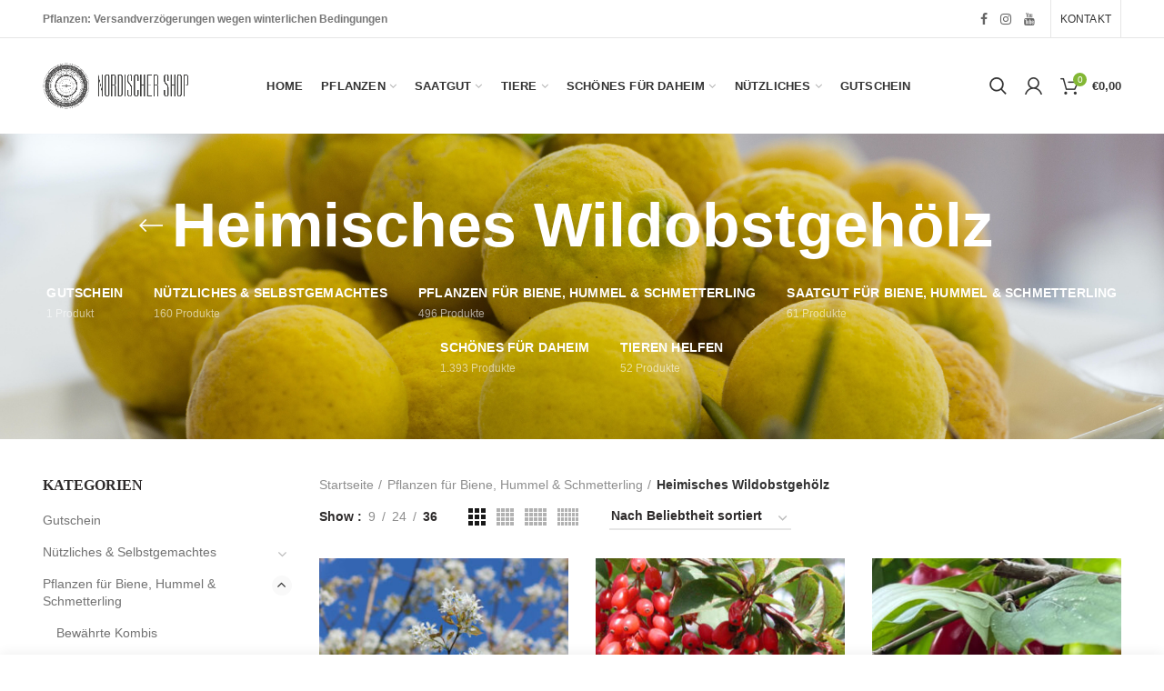

--- FILE ---
content_type: text/html; charset=UTF-8
request_url: https://www.nordischer-shop.at/kategorie/pflanzen/wildobstgehoelz/
body_size: 46975
content:
<!DOCTYPE html>
<html lang="de">
<head>
<meta charset="UTF-8">
<meta name="viewport" content="width=device-width, initial-scale=1.0, maximum-scale=1.0, user-scalable=no">
<link rel="profile" href="http://gmpg.org/xfn/11">
<link rel="pingback" href="https://www.nordischer-shop.at/xmlrpc.php">
<title>Heimisches Wildobstgehölz &#8211; Nordischer Garten Shop</title>
<meta name='robots' content='max-image-preview:large' />
<link rel='dns-prefetch' href='//code.jquery.com' />
<link rel="alternate" type="application/rss+xml" title="Nordischer Garten Shop &raquo; Feed" href="https://www.nordischer-shop.at/feed/" />
<link rel="alternate" type="application/rss+xml" title="Nordischer Garten Shop &raquo; Kommentar-Feed" href="https://www.nordischer-shop.at/comments/feed/" />
<link rel="alternate" type="application/rss+xml" title="Nordischer Garten Shop &raquo; Heimisches Wildobstgehölz Kategorie Feed" href="https://www.nordischer-shop.at/kategorie/pflanzen/wildobstgehoelz/feed/" />
<link id='omgf-preload-0' rel='preload' href='//www.nordischer-shop.at/wp-content/uploads/omgf/redux-google-fonts-woodmart_options/lato-italic-latin-ext-100.woff2' as='font' type='font/woff2' crossorigin />
<link id='omgf-preload-1' rel='preload' href='//www.nordischer-shop.at/wp-content/uploads/omgf/redux-google-fonts-woodmart_options/lato-italic-latin-100.woff2' as='font' type='font/woff2' crossorigin />
<link id='omgf-preload-2' rel='preload' href='//www.nordischer-shop.at/wp-content/uploads/omgf/redux-google-fonts-woodmart_options/lato-italic-latin-ext-300.woff2' as='font' type='font/woff2' crossorigin />
<link id='omgf-preload-3' rel='preload' href='//www.nordischer-shop.at/wp-content/uploads/omgf/redux-google-fonts-woodmart_options/lato-italic-latin-300.woff2' as='font' type='font/woff2' crossorigin />
<link id='omgf-preload-4' rel='preload' href='//www.nordischer-shop.at/wp-content/uploads/omgf/redux-google-fonts-woodmart_options/lato-italic-latin-ext-400.woff2' as='font' type='font/woff2' crossorigin />
<link id='omgf-preload-5' rel='preload' href='//www.nordischer-shop.at/wp-content/uploads/omgf/redux-google-fonts-woodmart_options/lato-italic-latin-400.woff2' as='font' type='font/woff2' crossorigin />
<link id='omgf-preload-6' rel='preload' href='//www.nordischer-shop.at/wp-content/uploads/omgf/redux-google-fonts-woodmart_options/lato-italic-latin-ext-700.woff2' as='font' type='font/woff2' crossorigin />
<link id='omgf-preload-7' rel='preload' href='//www.nordischer-shop.at/wp-content/uploads/omgf/redux-google-fonts-woodmart_options/lato-italic-latin-700.woff2' as='font' type='font/woff2' crossorigin />
<link id='omgf-preload-8' rel='preload' href='//www.nordischer-shop.at/wp-content/uploads/omgf/redux-google-fonts-woodmart_options/lato-italic-latin-ext-900.woff2' as='font' type='font/woff2' crossorigin />
<link id='omgf-preload-9' rel='preload' href='//www.nordischer-shop.at/wp-content/uploads/omgf/redux-google-fonts-woodmart_options/lato-italic-latin-900.woff2' as='font' type='font/woff2' crossorigin />
<link id='omgf-preload-10' rel='preload' href='//www.nordischer-shop.at/wp-content/uploads/omgf/redux-google-fonts-woodmart_options/lato-normal-latin-ext-100.woff2' as='font' type='font/woff2' crossorigin />
<link id='omgf-preload-11' rel='preload' href='//www.nordischer-shop.at/wp-content/uploads/omgf/redux-google-fonts-woodmart_options/lato-normal-latin-100.woff2' as='font' type='font/woff2' crossorigin />
<link id='omgf-preload-12' rel='preload' href='//www.nordischer-shop.at/wp-content/uploads/omgf/redux-google-fonts-woodmart_options/lato-normal-latin-ext-400.woff2' as='font' type='font/woff2' crossorigin />
<link id='omgf-preload-13' rel='preload' href='//www.nordischer-shop.at/wp-content/uploads/omgf/redux-google-fonts-woodmart_options/lato-normal-latin-400.woff2' as='font' type='font/woff2' crossorigin />
<link id='omgf-preload-14' rel='preload' href='//www.nordischer-shop.at/wp-content/uploads/omgf/redux-google-fonts-woodmart_options/lato-normal-latin-ext-700.woff2' as='font' type='font/woff2' crossorigin />
<link id='omgf-preload-15' rel='preload' href='//www.nordischer-shop.at/wp-content/uploads/omgf/redux-google-fonts-woodmart_options/lato-normal-latin-700.woff2' as='font' type='font/woff2' crossorigin />
<link id='omgf-preload-16' rel='preload' href='//www.nordischer-shop.at/wp-content/uploads/omgf/redux-google-fonts-woodmart_options/lato-normal-latin-ext-900.woff2' as='font' type='font/woff2' crossorigin />
<link id='omgf-preload-17' rel='preload' href='//www.nordischer-shop.at/wp-content/uploads/omgf/redux-google-fonts-woodmart_options/lato-normal-latin-900.woff2' as='font' type='font/woff2' crossorigin />
<link id='omgf-preload-18' rel='preload' href='//www.nordischer-shop.at/wp-content/uploads/omgf/redux-google-fonts-woodmart_options/poppins-italic-latin-ext-100.woff2' as='font' type='font/woff2' crossorigin />
<link id='omgf-preload-19' rel='preload' href='//www.nordischer-shop.at/wp-content/uploads/omgf/redux-google-fonts-woodmart_options/poppins-italic-latin-100.woff2' as='font' type='font/woff2' crossorigin />
<link id='omgf-preload-20' rel='preload' href='//www.nordischer-shop.at/wp-content/uploads/omgf/redux-google-fonts-woodmart_options/poppins-italic-latin-ext-200.woff2' as='font' type='font/woff2' crossorigin />
<link id='omgf-preload-21' rel='preload' href='//www.nordischer-shop.at/wp-content/uploads/omgf/redux-google-fonts-woodmart_options/poppins-italic-latin-200.woff2' as='font' type='font/woff2' crossorigin />
<link id='omgf-preload-22' rel='preload' href='//www.nordischer-shop.at/wp-content/uploads/omgf/redux-google-fonts-woodmart_options/poppins-italic-latin-ext-300.woff2' as='font' type='font/woff2' crossorigin />
<link id='omgf-preload-23' rel='preload' href='//www.nordischer-shop.at/wp-content/uploads/omgf/redux-google-fonts-woodmart_options/poppins-italic-latin-300.woff2' as='font' type='font/woff2' crossorigin />
<link id='omgf-preload-24' rel='preload' href='//www.nordischer-shop.at/wp-content/uploads/omgf/redux-google-fonts-woodmart_options/poppins-italic-latin-ext-400.woff2' as='font' type='font/woff2' crossorigin />
<link id='omgf-preload-25' rel='preload' href='//www.nordischer-shop.at/wp-content/uploads/omgf/redux-google-fonts-woodmart_options/poppins-italic-latin-400.woff2' as='font' type='font/woff2' crossorigin />
<link id='omgf-preload-26' rel='preload' href='//www.nordischer-shop.at/wp-content/uploads/omgf/redux-google-fonts-woodmart_options/poppins-italic-latin-ext-500.woff2' as='font' type='font/woff2' crossorigin />
<link id='omgf-preload-27' rel='preload' href='//www.nordischer-shop.at/wp-content/uploads/omgf/redux-google-fonts-woodmart_options/poppins-italic-latin-500.woff2' as='font' type='font/woff2' crossorigin />
<link id='omgf-preload-28' rel='preload' href='//www.nordischer-shop.at/wp-content/uploads/omgf/redux-google-fonts-woodmart_options/poppins-italic-latin-ext-600.woff2' as='font' type='font/woff2' crossorigin />
<link id='omgf-preload-29' rel='preload' href='//www.nordischer-shop.at/wp-content/uploads/omgf/redux-google-fonts-woodmart_options/poppins-italic-latin-600.woff2' as='font' type='font/woff2' crossorigin />
<link id='omgf-preload-30' rel='preload' href='//www.nordischer-shop.at/wp-content/uploads/omgf/redux-google-fonts-woodmart_options/poppins-italic-latin-ext-700.woff2' as='font' type='font/woff2' crossorigin />
<link id='omgf-preload-31' rel='preload' href='//www.nordischer-shop.at/wp-content/uploads/omgf/redux-google-fonts-woodmart_options/poppins-italic-latin-700.woff2' as='font' type='font/woff2' crossorigin />
<link id='omgf-preload-32' rel='preload' href='//www.nordischer-shop.at/wp-content/uploads/omgf/redux-google-fonts-woodmart_options/poppins-italic-latin-ext-800.woff2' as='font' type='font/woff2' crossorigin />
<link id='omgf-preload-33' rel='preload' href='//www.nordischer-shop.at/wp-content/uploads/omgf/redux-google-fonts-woodmart_options/poppins-italic-latin-800.woff2' as='font' type='font/woff2' crossorigin />
<link id='omgf-preload-34' rel='preload' href='//www.nordischer-shop.at/wp-content/uploads/omgf/redux-google-fonts-woodmart_options/poppins-italic-latin-ext-900.woff2' as='font' type='font/woff2' crossorigin />
<link id='omgf-preload-35' rel='preload' href='//www.nordischer-shop.at/wp-content/uploads/omgf/redux-google-fonts-woodmart_options/poppins-italic-latin-900.woff2' as='font' type='font/woff2' crossorigin />
<link id='omgf-preload-36' rel='preload' href='//www.nordischer-shop.at/wp-content/uploads/omgf/redux-google-fonts-woodmart_options/poppins-normal-latin-ext-100.woff2' as='font' type='font/woff2' crossorigin />
<link id='omgf-preload-37' rel='preload' href='//www.nordischer-shop.at/wp-content/uploads/omgf/redux-google-fonts-woodmart_options/poppins-normal-latin-100.woff2' as='font' type='font/woff2' crossorigin />
<link id='omgf-preload-38' rel='preload' href='//www.nordischer-shop.at/wp-content/uploads/omgf/redux-google-fonts-woodmart_options/poppins-normal-latin-ext-200.woff2' as='font' type='font/woff2' crossorigin />
<link id='omgf-preload-39' rel='preload' href='//www.nordischer-shop.at/wp-content/uploads/omgf/redux-google-fonts-woodmart_options/poppins-normal-latin-200.woff2' as='font' type='font/woff2' crossorigin />
<link id='omgf-preload-40' rel='preload' href='//www.nordischer-shop.at/wp-content/uploads/omgf/redux-google-fonts-woodmart_options/poppins-normal-latin-ext-300.woff2' as='font' type='font/woff2' crossorigin />
<link id='omgf-preload-41' rel='preload' href='//www.nordischer-shop.at/wp-content/uploads/omgf/redux-google-fonts-woodmart_options/poppins-normal-latin-300.woff2' as='font' type='font/woff2' crossorigin />
<link id='omgf-preload-42' rel='preload' href='//www.nordischer-shop.at/wp-content/uploads/omgf/redux-google-fonts-woodmart_options/poppins-normal-latin-ext-400.woff2' as='font' type='font/woff2' crossorigin />
<link id='omgf-preload-43' rel='preload' href='//www.nordischer-shop.at/wp-content/uploads/omgf/redux-google-fonts-woodmart_options/poppins-normal-latin-400.woff2' as='font' type='font/woff2' crossorigin />
<link id='omgf-preload-44' rel='preload' href='//www.nordischer-shop.at/wp-content/uploads/omgf/redux-google-fonts-woodmart_options/poppins-normal-latin-ext-500.woff2' as='font' type='font/woff2' crossorigin />
<link id='omgf-preload-45' rel='preload' href='//www.nordischer-shop.at/wp-content/uploads/omgf/redux-google-fonts-woodmart_options/poppins-normal-latin-500.woff2' as='font' type='font/woff2' crossorigin />
<link id='omgf-preload-46' rel='preload' href='//www.nordischer-shop.at/wp-content/uploads/omgf/redux-google-fonts-woodmart_options/poppins-normal-latin-ext-600.woff2' as='font' type='font/woff2' crossorigin />
<link id='omgf-preload-47' rel='preload' href='//www.nordischer-shop.at/wp-content/uploads/omgf/redux-google-fonts-woodmart_options/poppins-normal-latin-600.woff2' as='font' type='font/woff2' crossorigin />
<link id='omgf-preload-48' rel='preload' href='//www.nordischer-shop.at/wp-content/uploads/omgf/redux-google-fonts-woodmart_options/poppins-normal-latin-ext-700.woff2' as='font' type='font/woff2' crossorigin />
<link id='omgf-preload-49' rel='preload' href='//www.nordischer-shop.at/wp-content/uploads/omgf/redux-google-fonts-woodmart_options/poppins-normal-latin-700.woff2' as='font' type='font/woff2' crossorigin />
<link id='omgf-preload-50' rel='preload' href='//www.nordischer-shop.at/wp-content/uploads/omgf/redux-google-fonts-woodmart_options/poppins-normal-latin-ext-800.woff2' as='font' type='font/woff2' crossorigin />
<link id='omgf-preload-51' rel='preload' href='//www.nordischer-shop.at/wp-content/uploads/omgf/redux-google-fonts-woodmart_options/poppins-normal-latin-800.woff2' as='font' type='font/woff2' crossorigin />
<link id='omgf-preload-52' rel='preload' href='//www.nordischer-shop.at/wp-content/uploads/omgf/redux-google-fonts-woodmart_options/poppins-normal-latin-ext-900.woff2' as='font' type='font/woff2' crossorigin />
<link id='omgf-preload-53' rel='preload' href='//www.nordischer-shop.at/wp-content/uploads/omgf/redux-google-fonts-woodmart_options/poppins-normal-latin-900.woff2' as='font' type='font/woff2' crossorigin />
<!-- <link rel='stylesheet' id='wpbs-block-style-form-css' href='https://www.nordischer-shop.at/wp-content/plugins/wp-booking-system/assets/css/style-front-end-form.min.css?ver=2.0.19.13' type='text/css' media='all' /> -->
<!-- <link rel='stylesheet' id='german-market-blocks-integrations-css' href='https://www.nordischer-shop.at/wp-content/plugins/woocommerce-german-market/german-market-blocks/build/integrations.css?ver=3.39.1' type='text/css' media='all' /> -->
<!-- <link rel='stylesheet' id='german-market-checkout-block-checkboxes-css' href='https://www.nordischer-shop.at/wp-content/plugins/woocommerce-german-market/german-market-blocks/build/blocks/checkout-checkboxes/style-index.css?ver=3.39.1' type='text/css' media='all' /> -->
<!-- <link rel='stylesheet' id='german-market-checkout-block-eu-vat-id-css' href='https://www.nordischer-shop.at/wp-content/plugins/woocommerce-german-market/german-market-blocks/build/blocks/eu-vat-id/style-index.css?ver=3.39.1' type='text/css' media='all' /> -->
<!-- <link rel='stylesheet' id='contact-form-7-css' href='https://www.nordischer-shop.at/wp-content/plugins/contact-form-7/includes/css/styles.css?ver=5.9.8' type='text/css' media='all' /> -->
<!-- <link rel='stylesheet' id='wc-plc-css' href='https://www.nordischer-shop.at/wp-content/plugins/wc-plc/public/css/wc-plc-public.css?ver=1.0.11' type='text/css' media='all' /> -->
<link rel="stylesheet" type="text/css" href="//www.nordischer-shop.at/wp-content/cache/wpfc-minified/99nnbvo3/dcsob.css" media="all"/>
<style id='woocommerce-inline-inline-css' type='text/css'>
.woocommerce form .form-row .required { visibility: visible; }
</style>
<!-- <link rel='stylesheet' id='wpbs-style-css' href='https://www.nordischer-shop.at/wp-content/plugins/wp-booking-system/assets/css/style-front-end.min.css?ver=2.0.19.13' type='text/css' media='all' /> -->
<!-- <link rel='stylesheet' id='wpbs-style-form-css' href='https://www.nordischer-shop.at/wp-content/plugins/wp-booking-system/assets/css/style-front-end-form.min.css?ver=2.0.19.13' type='text/css' media='all' /> -->
<!-- <link rel='stylesheet' id='woocommerce-eu-vatin-check-style-css' href='https://www.nordischer-shop.at/wp-content/plugins/woocommerce-german-market/add-ons/woocommerce-eu-vatin-check/assets/css/frontend.min.css' type='text/css' media='all' /> -->
<!-- <link rel='stylesheet' id='js_composer_front-css' href='https://www.nordischer-shop.at/wp-content/plugins/js_composer/assets/css/js_composer.min.css?ver=5.7' type='text/css' media='all' /> -->
<!-- <link rel='stylesheet' id='german-market-blocks-order-button-position-css' href='https://www.nordischer-shop.at/wp-content/plugins/woocommerce-german-market/german-market-blocks/additional-css/order-button-checkout-fields.css?ver=3.39.1' type='text/css' media='all' /> -->
<!-- <link rel='stylesheet' id='woocommerce-de_frontend_styles-css' href='https://www.nordischer-shop.at/wp-content/plugins/woocommerce-german-market/css/frontend.min.css?ver=3.39.1' type='text/css' media='all' /> -->
<!-- <link rel='stylesheet' id='woo_discount_pro_style-css' href='https://www.nordischer-shop.at/wp-content/plugins/woo-discount-rules-pro/Assets/Css/awdr_style.css?ver=2.6.7' type='text/css' media='all' /> -->
<link rel="stylesheet" type="text/css" href="//www.nordischer-shop.at/wp-content/cache/wpfc-minified/dfgd5hwd/dcsr0.css" media="all"/>
<link rel="preload" as="style" href="//www.nordischer-shop.at/wp-content/uploads/omgf/omgf-stylesheet-298/omgf-stylesheet-298.css?ver=1661770576" /><!-- <link rel="stylesheet" href="//www.nordischer-shop.at/wp-content/uploads/omgf/omgf-stylesheet-298/omgf-stylesheet-298.css?ver=1661770576" media="print" onload="this.media='all'"> -->
<link rel="stylesheet" type="text/css" href="//www.nordischer-shop.at/wp-content/cache/wpfc-minified/qt0bpgfx/g4mt6.css" media="print"/><noscript><link rel="stylesheet" href="//www.nordischer-shop.at/wp-content/uploads/omgf/omgf-stylesheet-298/omgf-stylesheet-298.css?ver=1661770576" /></noscript><!-- <link rel='stylesheet' id='font-awesome-css-css' href='https://www.nordischer-shop.at/wp-content/themes/woodmart/css/font-awesome.min.css?ver=3.4.0' type='text/css' media='all' /> -->
<!-- <link rel='stylesheet' id='bootstrap-css' href='https://www.nordischer-shop.at/wp-content/themes/woodmart/css/bootstrap.min.css?ver=3.4.0' type='text/css' media='all' /> -->
<!-- <link rel='stylesheet' id='woodmart-style-css' href='https://www.nordischer-shop.at/wp-content/themes/woodmart/style.min.css?ver=3.4.0' type='text/css' media='all' /> -->
<link rel="stylesheet" type="text/css" href="//www.nordischer-shop.at/wp-content/cache/wpfc-minified/qhf8pur1/g4mt6.css" media="all"/>
<style id='woodmart-style-inline-css' type='text/css'>
@media (min-width: 1025px) {
.whb-top-bar-inner {
height: 41px;
}
.whb-general-header-inner {
height: 105px;
}
.whb-header-bottom-inner {
height: 35px;
}
.whb-sticked .whb-top-bar-inner {
height: 41px;
}
.whb-sticked .whb-general-header-inner {
height: 60px;
}
.whb-sticked .whb-header-bottom-inner {
height: 35px;
}
/* HEIGHT OF HEADER CLONE */
.whb-clone .whb-general-header-inner {
height: 60px;
}
/* HEADER OVERCONTENT */
.woodmart-header-overcontent .title-size-small {
padding-top: 202px;
}
.woodmart-header-overcontent .title-size-default {
padding-top: 242px;
}
.woodmart-header-overcontent .title-size-large {
padding-top: 282px;
}
/* HEADER OVERCONTENT WHEN SHOP PAGE TITLE TURN OFF  */
.woodmart-header-overcontent .without-title.title-size-small {
padding-top: 182px;
}
.woodmart-header-overcontent .without-title.title-size-default {
padding-top: 217px;
}
.woodmart-header-overcontent .without-title.title-size-large {
padding-top: 242px;
}
/* HEADER OVERCONTENT ON SINGLE PRODUCT */
.single-product .whb-overcontent {
padding-top: 182px;
}
/* HEIGHT OF LOGO IN TOP BAR */
.whb-top-bar .woodmart-logo img {
max-height: 41px;
}
.whb-sticked .whb-top-bar .woodmart-logo img {
max-height: 41px;
}
/* HEIGHT OF LOGO IN GENERAL HEADER */
.whb-general-header .woodmart-logo img {
max-height: 105px;
}
.whb-sticked .whb-general-header .woodmart-logo img {
max-height: 60px;
}
/* HEIGHT OF LOGO IN BOTTOM HEADER */
.whb-header-bottom .woodmart-logo img {
max-height: 35px;
}
.whb-sticked .whb-header-bottom .woodmart-logo img {
max-height: 35px;
}
/* HEIGHT OF LOGO IN HEADER CLONE */
.whb-clone .whb-general-header .woodmart-logo img {
max-height: 60px;
}
/* HEIGHT OF HEADER BULDER ELEMENTS */
/* HEIGHT ELEMENTS IN TOP BAR */
.whb-top-bar .search-button > a,
.whb-top-bar .woodmart-shopping-cart > a,
.whb-top-bar .woodmart-wishlist-info-widget > a,
.whb-top-bar .main-nav .item-level-0 > a,
.whb-top-bar .whb-secondary-menu .item-level-0 > a,
.whb-top-bar .woodmart-header-links .item-level-0 > a,
.whb-top-bar .categories-menu-opener,
.whb-top-bar .woodmart-burger-icon,
.whb-top-bar .menu-opener,
.whb-top-bar .whb-divider-stretch:before,
.whb-top-bar form.woocommerce-currency-switcher-form .dd-selected,
.whb-top-bar .whb-text-element .wcml-dropdown a.wcml-cs-item-toggle {
height: 41px;
}
.whb-sticked .whb-top-bar .search-button > a,
.whb-sticked .whb-top-bar .woodmart-shopping-cart > a,
.whb-sticked .whb-top-bar .woodmart-wishlist-info-widget > a,
.whb-sticked .whb-top-bar .main-nav .item-level-0 > a,
.whb-sticked .whb-top-bar .whb-secondary-menu .item-level-0 > a,
.whb-sticked .whb-top-bar .woodmart-header-links .item-level-0 > a,
.whb-sticked .whb-top-bar .categories-menu-opener,
.whb-sticked .whb-top-bar .woodmart-burger-icon,
.whb-sticked .whb-top-bar .menu-opener,
.whb-sticked .whb-top-bar .whb-divider-stretch:before,
.whb-sticked .whb-top-bar form.woocommerce-currency-switcher-form .dd-selected,
.whb-sticked .whb-top-bar .whb-text-element .wcml-dropdown a.wcml-cs-item-toggle {
height: 41px;
}
/* HEIGHT ELEMENTS IN GENERAL HEADER */
.whb-general-header .whb-divider-stretch:before,
.whb-general-header .navigation-style-bordered .item-level-0 > a {
height: 105px;
}
.whb-sticked:not(.whb-clone) .whb-general-header .whb-divider-stretch:before,
.whb-sticked:not(.whb-clone) .whb-general-header .navigation-style-bordered .item-level-0 > a {
height: 60px;
}
.whb-sticked:not(.whb-clone) .whb-general-header .woodmart-search-dropdown, 
.whb-sticked:not(.whb-clone) .whb-general-header .dropdown-cart, 
.whb-sticked:not(.whb-clone) .whb-general-header .woodmart-navigation:not(.vertical-navigation):not(.navigation-style-bordered) .sub-menu-dropdown {
margin-top: 10px;
}
.whb-sticked:not(.whb-clone) .whb-general-header .woodmart-search-dropdown:after, 
.whb-sticked:not(.whb-clone) .whb-general-header .dropdown-cart:after, 
.whb-sticked:not(.whb-clone) .whb-general-header .woodmart-navigation:not(.vertical-navigation):not(.navigation-style-bordered) .sub-menu-dropdown:after {
height: 10px;
}
/* HEIGHT ELEMENTS IN BOTTOM HEADER */
.whb-header-bottom .search-button > a,
.whb-header-bottom .woodmart-shopping-cart > a,
.whb-header-bottom .woodmart-wishlist-info-widget > a,
.whb-header-bottom .main-nav .item-level-0 > a,
.whb-header-bottom .whb-secondary-menu .item-level-0 > a,
.whb-header-bottom .woodmart-header-links .item-level-0 > a,
.whb-header-bottom .categories-menu-opener,
.whb-header-bottom .woodmart-burger-icon,
.whb-header-bottom .menu-opener,
.whb-header-bottom .whb-divider-stretch:before,
.whb-header-bottom form.woocommerce-currency-switcher-form .dd-selected,
.whb-header-bottom .whb-text-element .wcml-dropdown a.wcml-cs-item-toggle {
height: 35px;
}
.whb-header-bottom.whb-border-fullwidth .menu-opener {
height: 35px;
margin-top: -0px;
margin-bottom: -0px;
}
.whb-header-bottom.whb-border-boxed .menu-opener {
height: 35px;
margin-top: -0px;
margin-bottom: -0px;
}
.whb-sticked .whb-header-bottom .search-button > a,
.whb-sticked .whb-header-bottom .woodmart-shopping-cart > a,
.whb-sticked .whb-header-bottom .woodmart-wishlist-info-widget > a,
.whb-sticked .whb-header-bottom .main-nav .item-level-0 > a,
.whb-sticked .whb-header-bottom .whb-secondary-menu .item-level-0 > a,
.whb-sticked .whb-header-bottom .woodmart-header-links .item-level-0 > a,
.whb-sticked .whb-header-bottom .categories-menu-opener,
.whb-sticked .whb-header-bottom .woodmart-burger-icon,
.whb-sticked .whb-header-bottom .whb-divider-stretch:before,
.whb-sticked .whb-header-bottom form.woocommerce-currency-switcher-form .dd-selected,
.whb-sticked .whb-header-bottom .whb-text-element .wcml-dropdown a.wcml-cs-item-toggle {
height: 35px;
}
.whb-sticked .whb-header-bottom.whb-border-fullwidth .menu-opener {
height: 35px;
}
.whb-sticked .whb-header-bottom.whb-border-boxed .menu-opener {
height: 35px;
}
.whb-sticky-shadow.whb-sticked .whb-header-bottom .menu-opener {
height: 35px;
margin-bottom:0;
}
/* HEIGHT ELEMENTS IN HEADER CLONE */
.whb-clone .search-button > a,
.whb-clone .woodmart-shopping-cart > a,
.whb-clone .woodmart-wishlist-info-widget > a,
.whb-clone .main-nav .item-level-0 > a,
.whb-clone .whb-secondary-menu .item-level-0 > a,
.whb-clone .woodmart-header-links .item-level-0 > a,
.whb-clone .categories-menu-opener,
.whb-clone .woodmart-burger-icon,
.whb-clone .menu-opener,
.whb-clone .whb-divider-stretch:before,
.whb-clone .navigation-style-bordered .item-level-0 > a,
.whb-clone form.woocommerce-currency-switcher-form .dd-selected,
.whb-clone .whb-text-element .wcml-dropdown a.wcml-cs-item-toggle {
height: 60px;
}
}
@media (max-width: 1024px) {
.whb-top-bar-inner {
height: 37px;
}
.whb-general-header-inner {
height: 60px;
}
.whb-header-bottom-inner {
height: 35px;
}
/* HEIGHT OF HEADER CLONE */
.whb-clone .whb-general-header-inner {
height: 60px;
}
/* HEADER OVERCONTENT */
.woodmart-header-overcontent .page-title {
padding-top: 148px;
}
/* HEADER OVERCONTENT WHEN SHOP PAGE TITLE TURN OFF  */
.woodmart-header-overcontent .without-title.title-shop {
padding-top: 133px;
}
/* HEADER OVERCONTENT ON SINGLE PRODUCT */
.single-product .whb-overcontent {
padding-top: 133px;
}
/* HEIGHT OF LOGO IN TOP BAR */
.whb-top-bar .woodmart-logo img {
max-height: 37px;
}
/* HEIGHT OF LOGO IN GENERAL HEADER */
.whb-general-header .woodmart-logo img {
max-height: 60px;
}
/* HEIGHT OF LOGO IN BOTTOM HEADER */
.whb-header-bottom .woodmart-logo img {
max-height: 35px;
}
/* HEIGHT OF LOGO IN HEADER CLONE */
.whb-clone .whb-general-header .woodmart-logo img {
max-height: 60px;
}
/* HEIGHT OF HEADER BULDER ELEMENTS */
/* HEIGHT ELEMENTS IN TOP BAR */
.whb-top-bar .search-button > a,
.whb-top-bar .woodmart-shopping-cart > a,
.whb-top-bar .woodmart-wishlist-info-widget > a,
.whb-top-bar .main-nav .item-level-0 > a,
.whb-top-bar .whb-secondary-menu .item-level-0 > a,
.whb-top-bar .woodmart-header-links .item-level-0 > a,
.whb-top-bar .categories-menu-opener,
.whb-top-bar .woodmart-burger-icon,
.whb-top-bar .whb-divider-stretch:before,
.whb-top-bar form.woocommerce-currency-switcher-form .dd-selected,
.whb-top-bar .whb-text-element .wcml-dropdown a.wcml-cs-item-toggle {
height: 37px;
}
/* HEIGHT ELEMENTS IN GENERAL HEADER */
.whb-general-header .search-button > a,
.whb-general-header .woodmart-shopping-cart > a,
.whb-general-header .woodmart-wishlist-info-widget > a,
.whb-general-header .main-nav .item-level-0 > a,
.whb-general-header .whb-secondary-menu .item-level-0 > a,
.whb-general-header .woodmart-header-links .item-level-0 > a,
.whb-general-header .categories-menu-opener,
.whb-general-header .woodmart-burger-icon,
.whb-general-header .whb-divider-stretch:before,
.whb-general-header form.woocommerce-currency-switcher-form .dd-selected,
.whb-general-header .whb-text-element .wcml-dropdown a.wcml-cs-item-toggle {
height: 60px;
}
/* HEIGHT ELEMENTS IN BOTTOM HEADER */
.whb-header-bottom .search-button > a,
.whb-header-bottom .woodmart-shopping-cart > a,
.whb-header-bottom .woodmart-wishlist-info-widget > a,
.whb-header-bottom .main-nav .item-level-0 > a,
.whb-header-bottom .whb-secondary-menu .item-level-0 > a,
.whb-header-bottom .woodmart-header-links .item-level-0 > a,
.whb-header-bottom .categories-menu-opener,
.whb-header-bottom .woodmart-burger-icon,
.whb-header-bottom .whb-divider-stretch:before,
.whb-header-bottom form.woocommerce-currency-switcher-form .dd-selected,
.whb-header-bottom .whb-text-element .wcml-dropdown a.wcml-cs-item-toggle {
height: 35px;
}
/* HEIGHT ELEMENTS IN HEADER CLONE */
.whb-clone .search-button > a,
.whb-clone .woodmart-shopping-cart > a,
.whb-clone .woodmart-wishlist-info-widget > a,
.whb-clone .main-nav .item-level-0 > a,
.whb-clone .whb-secondary-menu .item-level-0 > a,
.whb-clone .woodmart-header-links .item-level-0 > a,
.whb-clone .categories-menu-opener,
.whb-clone .woodmart-burger-icon,
.whb-clone .menu-opener,
.whb-clone .whb-divider-stretch:before,
.whb-clone form.woocommerce-currency-switcher-form .dd-selected,
.whb-clone .whb-text-element .wcml-dropdown a.wcml-cs-item-toggle {
height: 60px;
}
}
</style>
<!-- <link rel='stylesheet' id='woodmart-dynamic-style-css' href='https://www.nordischer-shop.at/wp-content/uploads/2025/04/dynamic-1744098066.css?ver=3.4.0' type='text/css' media='all' /> -->
<!-- <link rel='stylesheet' id='wpdevelop-bts-css' href='https://www.nordischer-shop.at/wp-content/plugins/booking/vendors/_custom/bootstrap-css/css/bootstrap.css?ver=10.14.9' type='text/css' media='all' /> -->
<!-- <link rel='stylesheet' id='wpdevelop-bts-theme-css' href='https://www.nordischer-shop.at/wp-content/plugins/booking/vendors/_custom/bootstrap-css/css/bootstrap-theme.css?ver=10.14.9' type='text/css' media='all' /> -->
<!-- <link rel='stylesheet' id='wpbc-tippy-popover-css' href='https://www.nordischer-shop.at/wp-content/plugins/booking/vendors/_custom/tippy.js/themes/wpbc-tippy-popover.css?ver=10.14.9' type='text/css' media='all' /> -->
<!-- <link rel='stylesheet' id='wpbc-tippy-times-css' href='https://www.nordischer-shop.at/wp-content/plugins/booking/vendors/_custom/tippy.js/themes/wpbc-tippy-times.css?ver=10.14.9' type='text/css' media='all' /> -->
<!-- <link rel='stylesheet' id='wpbc-material-design-icons-css' href='https://www.nordischer-shop.at/wp-content/plugins/booking/vendors/_custom/material-design-icons/material-design-icons.css?ver=10.14.9' type='text/css' media='all' /> -->
<!-- <link rel='stylesheet' id='wpbc-ui-both-css' href='https://www.nordischer-shop.at/wp-content/plugins/booking/css/wpbc_ui_both.css?ver=10.14.9' type='text/css' media='all' /> -->
<!-- <link rel='stylesheet' id='wpbc-time_picker-css' href='https://www.nordischer-shop.at/wp-content/plugins/booking/css/wpbc_time-selector.css?ver=10.14.9' type='text/css' media='all' /> -->
<!-- <link rel='stylesheet' id='wpbc-time_picker-skin-css' href='https://www.nordischer-shop.at/wp-content/plugins/booking/css/time_picker_skins/light__24_8.css?ver=10.14.9' type='text/css' media='all' /> -->
<!-- <link rel='stylesheet' id='wpbc-client-pages-css' href='https://www.nordischer-shop.at/wp-content/plugins/booking/css/client.css?ver=10.14.9' type='text/css' media='all' /> -->
<!-- <link rel='stylesheet' id='wpbc-all-client-css' href='https://www.nordischer-shop.at/wp-content/plugins/booking/_dist/all/_out/wpbc_all_client.css?ver=10.14.9' type='text/css' media='all' /> -->
<!-- <link rel='stylesheet' id='wpbc-calendar-css' href='https://www.nordischer-shop.at/wp-content/plugins/booking/css/calendar.css?ver=10.14.9' type='text/css' media='all' /> -->
<!-- <link rel='stylesheet' id='wpbc-calendar-skin-css' href='https://www.nordischer-shop.at/wp-content/plugins/booking/css/skins/25_5__square_1.css?ver=10.14.9' type='text/css' media='all' /> -->
<!-- <link rel='stylesheet' id='wpbc-flex-timeline-css' href='https://www.nordischer-shop.at/wp-content/plugins/booking/core/timeline/v2/_out/timeline_v2.1.css?ver=10.14.9' type='text/css' media='all' /> -->
<link rel="stylesheet" type="text/css" href="//www.nordischer-shop.at/wp-content/cache/wpfc-minified/mnv4clyu/dcuhs.css" media="all"/>
<script type="text/template" id="tmpl-variation-template">
<div class="woocommerce-variation-description">{{{ data.variation.variation_description }}}</div>
<div class="woocommerce-variation-price">{{{ data.variation.price_html }}}</div>
<div class="woocommerce-variation-availability">{{{ data.variation.availability_html }}}</div>
</script>
<script type="text/template" id="tmpl-unavailable-variation-template">
<p role="alert">Dieses Produkt ist leider nicht verfügbar. Bitte wähle eine andere Kombination.</p>
</script>
<script data-cfasync="false" type="text/javascript" src="https://code.jquery.com/jquery-1.12.4.min.js?ver=1.12.4" id="jquery-js"></script>
<script src='//www.nordischer-shop.at/wp-content/cache/wpfc-minified/ehmyrc1z/g4mt6.js' type="text/javascript"></script>
<!-- <script type="text/javascript" src="https://www.nordischer-shop.at/wp-content/plugins/wc-plc/public/js/wc-plc-public.js?ver=1.0.11" id="wc-plc-js"></script> -->
<!-- <script type="text/javascript" src="https://www.nordischer-shop.at/wp-content/plugins/woocommerce/assets/js/jquery-blockui/jquery.blockUI.min.js?ver=2.7.0-wc.9.3.3" id="jquery-blockui-js" data-wp-strategy="defer"></script> -->
<script type="text/javascript" id="wc-add-to-cart-js-extra">
/* <![CDATA[ */
var wc_add_to_cart_params = {"ajax_url":"\/wp-admin\/admin-ajax.php","wc_ajax_url":"\/?wc-ajax=%%endpoint%%","i18n_view_cart":"Warenkorb anzeigen","cart_url":"https:\/\/www.nordischer-shop.at\/warenkorb\/","is_cart":"","cart_redirect_after_add":"no"};
/* ]]> */
</script>
<script src='//www.nordischer-shop.at/wp-content/cache/wpfc-minified/2ah3pbax/g4mtb.js' type="text/javascript"></script>
<!-- <script type="text/javascript" src="https://www.nordischer-shop.at/wp-content/plugins/woocommerce/assets/js/frontend/add-to-cart.min.js?ver=9.3.3" id="wc-add-to-cart-js" data-wp-strategy="defer"></script> -->
<!-- <script type="text/javascript" src="https://www.nordischer-shop.at/wp-content/plugins/woocommerce/assets/js/js-cookie/js.cookie.min.js?ver=2.1.4-wc.9.3.3" id="js-cookie-js" data-wp-strategy="defer"></script> -->
<script type="text/javascript" id="woocommerce-js-extra">
/* <![CDATA[ */
var woocommerce_params = {"ajax_url":"\/wp-admin\/admin-ajax.php","wc_ajax_url":"\/?wc-ajax=%%endpoint%%"};
/* ]]> */
</script>
<script src='//www.nordischer-shop.at/wp-content/cache/wpfc-minified/7uzklp5j/g4mt6.js' type="text/javascript"></script>
<!-- <script type="text/javascript" src="https://www.nordischer-shop.at/wp-content/plugins/woocommerce/assets/js/frontend/woocommerce.min.js?ver=9.3.3" id="woocommerce-js" defer="defer" data-wp-strategy="defer"></script> -->
<!-- <script type="text/javascript" src="https://www.nordischer-shop.at/wp-content/plugins/js_composer/assets/js/vendors/woocommerce-add-to-cart.js?ver=5.7" id="vc_woocommerce-add-to-cart-js-js"></script> -->
<script type="text/javascript" id="wc-cart-fragments-js-extra">
/* <![CDATA[ */
var wc_cart_fragments_params = {"ajax_url":"\/wp-admin\/admin-ajax.php","wc_ajax_url":"\/?wc-ajax=%%endpoint%%","cart_hash_key":"wc_cart_hash_5417db2bcf78473156ec99cea11dbaa0","fragment_name":"wc_fragments_5417db2bcf78473156ec99cea11dbaa0","request_timeout":"5000"};
/* ]]> */
</script>
<script src='//www.nordischer-shop.at/wp-content/cache/wpfc-minified/2e02jx7y/g4mt6.js' type="text/javascript"></script>
<!-- <script type="text/javascript" src="https://www.nordischer-shop.at/wp-content/plugins/woocommerce/assets/js/frontend/cart-fragments.min.js?ver=9.3.3" id="wc-cart-fragments-js" defer="defer" data-wp-strategy="defer"></script> -->
<script type="text/javascript" id="woocommerce_de_frontend-js-extra">
/* <![CDATA[ */
var sepa_ajax_object = {"ajax_url":"https:\/\/www.nordischer-shop.at\/wp-admin\/admin-ajax.php","nonce":"74808f71f1"};
var woocommerce_remove_updated_totals = {"val":"0"};
var woocommerce_payment_update = {"val":"1"};
var german_market_price_variable_products = {"val":"gm_default"};
var german_market_price_variable_theme_extra_element = {"val":"none"};
var german_market_legal_info_product_reviews = {"element":".woocommerce-Reviews .commentlist","activated":"off"};
var ship_different_address = {"message":"<p class=\"woocommerce-notice woocommerce-notice--info woocommerce-info\" id=\"german-market-puchase-on-account-message\">\"Lieferung an eine andere Adresse senden\" ist f\u00fcr die gew\u00e4hlte Zahlungsart \"Kauf auf Rechnung\" nicht verf\u00fcgbar und wurde deaktiviert!<\/p>","before_element":".woocommerce-checkout-payment"};
/* ]]> */
</script>
<script src='//www.nordischer-shop.at/wp-content/cache/wpfc-minified/10hwjo2m/g4mt6.js' type="text/javascript"></script>
<!-- <script type="text/javascript" src="https://www.nordischer-shop.at/wp-content/plugins/woocommerce-german-market/js/WooCommerce-German-Market-Frontend.min.js?ver=3.39.1" id="woocommerce_de_frontend-js"></script> -->
<!-- <script type="text/javascript" src="https://www.nordischer-shop.at/wp-includes/js/underscore.min.js?ver=1.13.4" id="underscore-js"></script> -->
<script type="text/javascript" id="wp-util-js-extra">
/* <![CDATA[ */
var _wpUtilSettings = {"ajax":{"url":"\/wp-admin\/admin-ajax.php"}};
/* ]]> */
</script>
<script src='//www.nordischer-shop.at/wp-content/cache/wpfc-minified/drup2i2/g4mt6.js' type="text/javascript"></script>
<!-- <script type="text/javascript" src="https://www.nordischer-shop.at/wp-includes/js/wp-util.min.js?ver=6.6.4" id="wp-util-js"></script> -->
<script type="text/javascript" id="wc-add-to-cart-variation-js-extra">
/* <![CDATA[ */
var wc_add_to_cart_variation_params = {"wc_ajax_url":"\/?wc-ajax=%%endpoint%%","i18n_no_matching_variations_text":"Es entsprechen leider keine Produkte deiner Auswahl. Bitte w\u00e4hle eine andere Kombination.","i18n_make_a_selection_text":"Bitte w\u00e4hle die Produktoptionen, bevor du den Artikel in den Warenkorb legst.","i18n_unavailable_text":"Dieses Produkt ist leider nicht verf\u00fcgbar. Bitte w\u00e4hle eine andere Kombination."};
/* ]]> */
</script>
<script src='//www.nordischer-shop.at/wp-content/cache/wpfc-minified/1b2kwbd9/g4mt6.js' type="text/javascript"></script>
<!-- <script type="text/javascript" src="https://www.nordischer-shop.at/wp-content/plugins/woocommerce/assets/js/frontend/add-to-cart-variation.min.js?ver=9.3.3" id="wc-add-to-cart-variation-js" defer="defer" data-wp-strategy="defer"></script> -->
<link rel="https://api.w.org/" href="https://www.nordischer-shop.at/wp-json/" /><link rel="alternate" title="JSON" type="application/json" href="https://www.nordischer-shop.at/wp-json/wp/v2/product_cat/196" /><link rel="EditURI" type="application/rsd+xml" title="RSD" href="https://www.nordischer-shop.at/xmlrpc.php?rsd" />
<meta name="generator" content="WordPress 6.6.4" />
<meta name="generator" content="WooCommerce 9.3.3" />
<meta name="generator" content="Redux 4.4.18" />		<script type="text/javascript">
var ajax_url = 'https://www.nordischer-shop.at/wp-admin/admin-ajax.php';
var ajax_nonce = 'ad859ed058';
</script>			<link rel="shortcut icon" href="https://www.nordischer-shop.at/wp-content/uploads/2019/03/ng_favicon.png">
<link rel="apple-touch-icon-precomposed" sizes="152x152" href="https://www.nordischer-shop.at/wp-content/uploads/2019/03/ng_favicon.png">
<noscript><style>.woocommerce-product-gallery{ opacity: 1 !important; }</style></noscript>
<meta name="generator" content="Powered by WPBakery Page Builder - drag and drop page builder for WordPress."/>
<!--[if lte IE 9]><link rel="stylesheet" type="text/css" href="https://www.nordischer-shop.at/wp-content/plugins/js_composer/assets/css/vc_lte_ie9.min.css" media="screen"><![endif]--><style id='wp-fonts-local' type='text/css'>
@font-face{font-family:Inter;font-style:normal;font-weight:300 900;font-display:fallback;src:url('https://www.nordischer-shop.at/wp-content/plugins/woocommerce/assets/fonts/Inter-VariableFont_slnt,wght.woff2') format('woff2');font-stretch:normal;}
@font-face{font-family:Cardo;font-style:normal;font-weight:400;font-display:fallback;src:url('https://www.nordischer-shop.at/wp-content/plugins/woocommerce/assets/fonts/cardo_normal_400.woff2') format('woff2');}
</style>
<style type="text/css" id="wp-custom-css">
.woocommerce-product-attributes-item--weight {
display: none!important;
}		</style>
<style type="text/css">					/* Site width */
.container {
max-width: 1222px;
}
@media (min-width: 1292px) {
[data-vc-full-width] {
left: calc((-100vw - -1222px) / 2);
}
[data-vc-full-width]:not([data-vc-stretch-content]) {
padding-left: calc((100vw - 1222px) / 2);
padding-right: calc((100vw - 1222px) / 2);
}
.platform-Windows [data-vc-full-width] {
left: calc((-100vw - -1239px) / 2);
}
.platform-Windows [data-vc-full-width]:not([data-vc-stretch-content]) {
padding-left: calc((100vw - 1239px) / 2);
padding-right: calc((100vw - 1239px) / 2);
}
.browser-Edge [data-vc-full-width] {
left: calc((-100vw - -1234px) / 2);
}
.browser-Edge [data-vc-full-width]:not([data-vc-stretch-content]) {
padding-left: calc((100vw - 1234px) / 2);
padding-right: calc((100vw - 1234px) / 2);
}
}
/* Quickview */
.popup-quick-view {
max-width: 920px;
}
/* Shop popup */
.woodmart-promo-popup {
max-width: 800px;
}
/* header Banner */
.header-banner {
height: 40px;
}
.header-banner-display .website-wrapper {
margin-top:40px;
}	
/* Tablet */
@media (max-width: 1024px) {
/* header Banner */
.header-banner {
height: 40px;
}
.header-banner-display .website-wrapper {
margin-top:40px;
}
}
.woodmart-woocommerce-layered-nav .woodmart-scroll-content {
max-height: 280px;
}
</style><noscript><style type="text/css"> .wpb_animate_when_almost_visible { opacity: 1; }</style></noscript></head>
<body class="archive tax-product_cat term-wildobstgehoelz term-196 theme-woodmart woocommerce woocommerce-page woocommerce-no-js wrapper-full-width form-style-square form-border-width-2 categories-accordion-on woodmart-archive-shop woodmart-ajax-shop-on offcanvas-sidebar-mobile offcanvas-sidebar-tablet btns-default-flat btns-default-dark btns-default-hover-dark btns-shop-flat btns-shop-light btns-shop-hover-light btns-accent-flat btns-accent-light btns-accent-hover-light wpb-js-composer js-comp-ver-5.7 vc_responsive">
<div class="website-wrapper">
<!-- HEADER -->
<header class="whb-header whb-sticky-shadow whb-scroll-stick whb-sticky-real">
<div class="whb-main-header">
<div class="whb-row whb-top-bar whb-not-sticky-row whb-without-bg whb-border-fullwidth whb-color-dark whb-flex-flex-middle">
<div class="container">
<div class="whb-flex-row whb-top-bar-inner">
<div class="whb-column whb-col-left whb-visible-lg">
<div class="whb-text-element reset-mb-10 "><strong>Pflanzen: Versandverzögerungen wegen winterlichen Bedingungen</strong></div>
</div>
<div class="whb-column whb-col-center whb-visible-lg whb-empty-column">
</div>
<div class="whb-column whb-col-right whb-visible-lg">
<div class="woodmart-social-icons text-center icons-design-default icons-size- color-scheme-dark social-follow social-form-circle">
<a href="https://www.facebook.com/profile.php?id=100005737605911" target="_blank" class=" woodmart-social-icon social-facebook">
<i class="fa fa-facebook"></i>
<span class="woodmart-social-icon-name">Facebook</span>
</a>
<a href="https://www.instagram.com/markus_burkhard/" target="_blank" class=" woodmart-social-icon social-instagram">
<i class="fa fa-instagram"></i>
<span class="woodmart-social-icon-name">Instagram</span>
</a>
<a href="https://www.youtube.com/channel/UCkGgKCz8ea5VYiY5DSfx6SA" target="_blank" class=" woodmart-social-icon social-youtube">
<i class="fa fa-youtube"></i>
<span class="woodmart-social-icon-name">YouTube</span>
</a>
</div>
<div class="whb-divider-element whb-divider-stretch "></div><div class="whb-navigation whb-secondary-menu site-navigation woodmart-navigation menu-right navigation-style-bordered" role="navigation">
<div class="menu-top-bar-right-container"><ul id="menu-top-bar-right" class="menu"><li id="menu-item-2525" class="menu-item menu-item-type-custom menu-item-object-custom menu-item-2525 item-level-0 menu-item-design-default menu-simple-dropdown item-event-hover"><a href="https://www.nordischer-shop.at/kontakt/" data-ps2id-api="true" class="woodmart-nav-link"><span class="nav-link-text">KONTAKT</span></a></li>
</ul></div></div><!--END MAIN-NAV-->
<div class="whb-divider-element whb-divider-stretch "></div></div>
<div class="whb-column whb-col-mobile whb-hidden-lg">
<div class="woodmart-social-icons text-left icons-design-default icons-size- color-scheme-dark social-share social-form-circle">
<a href="https://www.facebook.com/sharer/sharer.php?u=https://www.nordischer-shop.at/kategorie/pflanzen/wildobstgehoelz/" target="_blank" class=" woodmart-social-icon social-facebook">
<i class="fa fa-facebook"></i>
<span class="woodmart-social-icon-name">Facebook</span>
</a>
<a href="http://twitter.com/share?url=https://www.nordischer-shop.at/kategorie/pflanzen/wildobstgehoelz/" target="_blank" class=" woodmart-social-icon social-twitter">
<i class="fa fa-twitter"></i>
<span class="woodmart-social-icon-name">Twitter</span>
</a>
<a href="http://plus.google.com/share?url=https://www.nordischer-shop.at/kategorie/pflanzen/wildobstgehoelz/" target="_blank" class=" woodmart-social-icon social-google">
<i class="fa fa-google-plus"></i>
<span class="woodmart-social-icon-name">Google</span>
</a>
<a href="mailto:?subject=Check this https://www.nordischer-shop.at/kategorie/pflanzen/wildobstgehoelz/" target="_blank" class=" woodmart-social-icon social-email">
<i class="fa fa-envelope"></i>
<span class="woodmart-social-icon-name">Email</span>
</a>
<a href="http://pinterest.com/pin/create/button/?url=https://www.nordischer-shop.at/kategorie/pflanzen/wildobstgehoelz/&media=https://www.nordischer-shop.at/wp-content/uploads/2020/11/amelanchier2.jpg" target="_blank" class=" woodmart-social-icon social-pinterest">
<i class="fa fa-pinterest"></i>
<span class="woodmart-social-icon-name">Pinterest</span>
</a>
</div>
</div>
</div>
</div>
</div>
<div class="whb-row whb-general-header whb-sticky-row whb-without-bg whb-without-border whb-color-dark whb-flex-flex-middle">
<div class="container">
<div class="whb-flex-row whb-general-header-inner">
<div class="whb-column whb-col-left whb-visible-lg">
<div class="site-logo">
<div class="woodmart-logo-wrap switch-logo-enable">
<a href="https://www.nordischer-shop.at/" class="woodmart-logo woodmart-main-logo" rel="home">
<img src="https://www.nordischer-shop.at/wp-content/uploads/2019/03/nordischer_shop_logo.png" alt="Nordischer Garten Shop" style="max-width: 160px;" />		</a>
<a href="https://www.nordischer-shop.at/" class="woodmart-logo woodmart-sticky-logo" rel="home">
<img src="https://www.nordischer-shop.at/wp-content/uploads/2019/03/nordischer_shop_logo.png" alt="Nordischer Garten Shop" style="max-width: 160px;" />			</a>
</div>
</div>
</div>
<div class="whb-column whb-col-center whb-visible-lg">
<div class="whb-navigation whb-primary-menu main-nav site-navigation woodmart-navigation menu-center navigation-style-default" role="navigation">
<div class="menu-main-navigation-container"><ul id="menu-main-navigation" class="menu"><li id="menu-item-2797" class="menu-item menu-item-type-post_type menu-item-object-page menu-item-home menu-item-2797 item-level-0 menu-item-design-default menu-simple-dropdown item-event-hover"><a href="https://www.nordischer-shop.at/" data-ps2id-api="true" class="woodmart-nav-link"><span class="nav-link-text">Home</span></a></li>
<li id="menu-item-2577" class="menu-item menu-item-type-custom menu-item-object-custom current-menu-ancestor current-menu-parent menu-item-has-children menu-item-2577 item-level-0 menu-item-design-default menu-simple-dropdown item-event-hover"><a href="https://www.nordischer-shop.at/kategorie/pflanzen/" data-ps2id-api="true" class="woodmart-nav-link"><span class="nav-link-text">Pflanzen</span></a>
<div class="sub-menu-dropdown color-scheme-dark">
<div class="container">
<ul class="sub-menu color-scheme-dark">
<li id="menu-item-5791" class="menu-item menu-item-type-taxonomy menu-item-object-product_cat menu-item-has-children menu-item-5791 item-level-1"><a href="https://www.nordischer-shop.at/kategorie/pflanzen/stauden/" data-ps2id-api="true" class="woodmart-nav-link"><span class="nav-link-text">Stauden</span></a>
<ul class="sub-sub-menu color-scheme-dark">
<li id="menu-item-16279" class="menu-item menu-item-type-taxonomy menu-item-object-product_cat menu-item-has-children menu-item-16279 item-level-2"><a href="https://www.nordischer-shop.at/kategorie/pflanzen/stauden/boden/" data-ps2id-api="true" class="woodmart-nav-link"><span class="nav-link-text">Boden</span></a>
<ul class="sub-sub-menu color-scheme-dark">
<li id="menu-item-16284" class="menu-item menu-item-type-taxonomy menu-item-object-product_cat menu-item-16284 item-level-3"><a href="https://www.nordischer-shop.at/kategorie/pflanzen/stauden/boden/normal-frisch/" data-ps2id-api="true" class="woodmart-nav-link"><span class="nav-link-text">Normal-frisch</span></a></li>
<li id="menu-item-16283" class="menu-item menu-item-type-taxonomy menu-item-object-product_cat menu-item-16283 item-level-3"><a href="https://www.nordischer-shop.at/kategorie/pflanzen/stauden/boden/frisch-nass/" data-ps2id-api="true" class="woodmart-nav-link"><span class="nav-link-text">Frisch-nass</span></a></li>
<li id="menu-item-16285" class="menu-item menu-item-type-taxonomy menu-item-object-product_cat menu-item-16285 item-level-3"><a href="https://www.nordischer-shop.at/kategorie/pflanzen/stauden/boden/normal-trocken/" data-ps2id-api="true" class="woodmart-nav-link"><span class="nav-link-text">Normal-trocken</span></a></li>
<li id="menu-item-16286" class="menu-item menu-item-type-taxonomy menu-item-object-product_cat menu-item-16286 item-level-3"><a href="https://www.nordischer-shop.at/kategorie/pflanzen/stauden/boden/trocken/" data-ps2id-api="true" class="woodmart-nav-link"><span class="nav-link-text">Trocken</span></a></li>
</ul>
</li>
<li id="menu-item-16280" class="menu-item menu-item-type-taxonomy menu-item-object-product_cat menu-item-has-children menu-item-16280 item-level-2"><a href="https://www.nordischer-shop.at/kategorie/pflanzen/stauden/lebensbereiche/" data-ps2id-api="true" class="woodmart-nav-link"><span class="nav-link-text">Lebensbereiche</span></a>
<ul class="sub-sub-menu color-scheme-dark">
<li id="menu-item-16287" class="menu-item menu-item-type-taxonomy menu-item-object-product_cat menu-item-16287 item-level-3"><a href="https://www.nordischer-shop.at/kategorie/pflanzen/stauden/lebensbereiche/balkonkisten-balkontroege/" data-ps2id-api="true" class="woodmart-nav-link"><span class="nav-link-text">Balkonkisten, Balkontröge</span></a></li>
<li id="menu-item-16288" class="menu-item menu-item-type-taxonomy menu-item-object-product_cat menu-item-16288 item-level-3"><a href="https://www.nordischer-shop.at/kategorie/pflanzen/stauden/lebensbereiche/feuchtgebiete/" data-ps2id-api="true" class="woodmart-nav-link"><span class="nav-link-text">Feuchtgebiete ;-)</span></a></li>
<li id="menu-item-16289" class="menu-item menu-item-type-taxonomy menu-item-object-product_cat menu-item-16289 item-level-3"><a href="https://www.nordischer-shop.at/kategorie/pflanzen/stauden/lebensbereiche/kies-sandgaerten/" data-ps2id-api="true" class="woodmart-nav-link"><span class="nav-link-text">Kies- und Sandgärten</span></a></li>
<li id="menu-item-18078" class="menu-item menu-item-type-taxonomy menu-item-object-product_cat menu-item-18078 item-level-3"><a href="https://www.nordischer-shop.at/kategorie/pflanzen/stauden/lebensbereiche/sonnigergehoelzrand/" data-ps2id-api="true" class="woodmart-nav-link"><span class="nav-link-text">Sonniger Gehölzrand</span></a></li>
</ul>
</li>
<li id="menu-item-16281" class="menu-item menu-item-type-taxonomy menu-item-object-product_cat menu-item-has-children menu-item-16281 item-level-2"><a href="https://www.nordischer-shop.at/kategorie/pflanzen/stauden/licht/" data-ps2id-api="true" class="woodmart-nav-link"><span class="nav-link-text">Licht</span></a>
<ul class="sub-sub-menu color-scheme-dark">
<li id="menu-item-16292" class="menu-item menu-item-type-taxonomy menu-item-object-product_cat menu-item-16292 item-level-3"><a href="https://www.nordischer-shop.at/kategorie/pflanzen/stauden/licht/sonnig/" data-ps2id-api="true" class="woodmart-nav-link"><span class="nav-link-text">Sonnig</span></a></li>
<li id="menu-item-16293" class="menu-item menu-item-type-taxonomy menu-item-object-product_cat menu-item-16293 item-level-3"><a href="https://www.nordischer-shop.at/kategorie/pflanzen/stauden/licht/sonnig-halbschattig/" data-ps2id-api="true" class="woodmart-nav-link"><span class="nav-link-text">Sonnig halbschattig</span></a></li>
<li id="menu-item-16291" class="menu-item menu-item-type-taxonomy menu-item-object-product_cat menu-item-16291 item-level-3"><a href="https://www.nordischer-shop.at/kategorie/pflanzen/stauden/licht/halbschattig-schattig/" data-ps2id-api="true" class="woodmart-nav-link"><span class="nav-link-text">Halbschattig-schattig</span></a></li>
</ul>
</li>
<li id="menu-item-16282" class="menu-item menu-item-type-taxonomy menu-item-object-product_cat menu-item-has-children menu-item-16282 item-level-2"><a href="https://www.nordischer-shop.at/kategorie/pflanzen/stauden/wuchs/" data-ps2id-api="true" class="woodmart-nav-link"><span class="nav-link-text">Wuchs</span></a>
<ul class="sub-sub-menu color-scheme-dark">
<li id="menu-item-117190" class="menu-item menu-item-type-taxonomy menu-item-object-product_cat menu-item-117190 item-level-3"><a href="https://www.nordischer-shop.at/kategorie/pflanzen/stauden/wuchs/niedrige-stauden/" data-ps2id-api="true" class="woodmart-nav-link"><span class="nav-link-text">Niedrige Stauden</span></a></li>
<li id="menu-item-16295" class="menu-item menu-item-type-taxonomy menu-item-object-product_cat menu-item-16295 item-level-3"><a href="https://www.nordischer-shop.at/kategorie/pflanzen/stauden/wuchs/kletternde-stauden/" data-ps2id-api="true" class="woodmart-nav-link"><span class="nav-link-text">Kletternde Stauden</span></a></li>
<li id="menu-item-16296" class="menu-item menu-item-type-taxonomy menu-item-object-product_cat menu-item-16296 item-level-3"><a href="https://www.nordischer-shop.at/kategorie/pflanzen/stauden/wuchs/stauden-riesen/" data-ps2id-api="true" class="woodmart-nav-link"><span class="nav-link-text">Stauden Riesen</span></a></li>
<li id="menu-item-117191" class="menu-item menu-item-type-taxonomy menu-item-object-product_cat menu-item-117191 item-level-3"><a href="https://www.nordischer-shop.at/kategorie/pflanzen/stauden/wuchs/teppichartig/" data-ps2id-api="true" class="woodmart-nav-link"><span class="nav-link-text">Teppichartig</span></a></li>
</ul>
</li>
<li id="menu-item-16294" class="menu-item menu-item-type-taxonomy menu-item-object-product_cat menu-item-16294 item-level-2"><a href="https://www.nordischer-shop.at/kategorie/pflanzen/stauden/wuchs/futterpflanzen-schmetterlingsraupen/" data-ps2id-api="true" class="woodmart-nav-link"><span class="nav-link-text">Futterpflanzen für Schmetterlingsraupen</span></a></li>
</ul>
</li>
<li id="menu-item-17951" class="menu-item menu-item-type-taxonomy menu-item-object-product_cat menu-item-17951 item-level-1"><a href="https://www.nordischer-shop.at/kategorie/pflanzen/sumpf-wasserpflanzen/" data-ps2id-api="true" class="woodmart-nav-link"><span class="nav-link-text">Heimische Sumpf- &amp; Wasserpflanzen</span></a></li>
<li id="menu-item-18557" class="menu-item menu-item-type-taxonomy menu-item-object-product_cat menu-item-18557 item-level-1"><a href="https://www.nordischer-shop.at/kategorie/pflanzen/heimische-farne/" data-ps2id-api="true" class="woodmart-nav-link"><span class="nav-link-text">Heimische Farne</span></a></li>
<li id="menu-item-24194" class="menu-item menu-item-type-taxonomy menu-item-object-product_cat current-menu-item menu-item-24194 item-level-1"><a href="https://www.nordischer-shop.at/kategorie/pflanzen/wildobstgehoelz/" data-ps2id-api="true" class="woodmart-nav-link"><span class="nav-link-text">Heimisches Wildobstgehölz</span></a></li>
<li id="menu-item-116990" class="menu-item menu-item-type-taxonomy menu-item-object-product_cat menu-item-116990 item-level-1"><a href="https://www.nordischer-shop.at/kategorie/pflanzen/seltene-obstgehoelze/" data-ps2id-api="true" class="woodmart-nav-link"><span class="nav-link-text">Seltene Obstgehölze</span></a></li>
<li id="menu-item-5788" class="menu-item menu-item-type-taxonomy menu-item-object-product_cat menu-item-has-children menu-item-5788 item-level-1"><a href="https://www.nordischer-shop.at/kategorie/pflanzen/wildgehoelze/" data-ps2id-api="true" class="woodmart-nav-link"><span class="nav-link-text">Heimische Wildgehölze</span></a>
<ul class="sub-sub-menu color-scheme-dark">
<li id="menu-item-60713" class="menu-item menu-item-type-taxonomy menu-item-object-product_cat menu-item-has-children menu-item-60713 item-level-2"><a href="https://www.nordischer-shop.at/kategorie/pflanzen/wildgehoelze/boden-2/" data-ps2id-api="true" class="woodmart-nav-link"><span class="nav-link-text">Boden</span></a>
<ul class="sub-sub-menu color-scheme-dark">
<li id="menu-item-60720" class="menu-item menu-item-type-taxonomy menu-item-object-product_cat menu-item-60720 item-level-3"><a href="https://www.nordischer-shop.at/kategorie/pflanzen/wildgehoelze/boden-2/trocken-2/" data-ps2id-api="true" class="woodmart-nav-link"><span class="nav-link-text">Trocken</span></a></li>
<li id="menu-item-60721" class="menu-item menu-item-type-taxonomy menu-item-object-product_cat menu-item-60721 item-level-3"><a href="https://www.nordischer-shop.at/kategorie/pflanzen/wildgehoelze/boden-2/feucht-bis-nass2/" data-ps2id-api="true" class="woodmart-nav-link"><span class="nav-link-text">Feucht bis nass</span></a></li>
<li id="menu-item-60722" class="menu-item menu-item-type-taxonomy menu-item-object-product_cat menu-item-60722 item-level-3"><a href="https://www.nordischer-shop.at/kategorie/pflanzen/wildgehoelze/boden-2/schwer-lehmig-tonig2/" data-ps2id-api="true" class="woodmart-nav-link"><span class="nav-link-text">Schwer, lehmig-tonig</span></a></li>
</ul>
</li>
<li id="menu-item-9545" class="menu-item menu-item-type-taxonomy menu-item-object-product_cat menu-item-9545 item-level-2"><a href="https://www.nordischer-shop.at/kategorie/pflanzen/wildgehoelze/dornroeschens-hecke/" data-ps2id-api="true" class="woodmart-nav-link"><span class="nav-link-text">Vogelschutzhecke &#8211; Dornen und Stacheln</span></a></li>
<li id="menu-item-9552" class="menu-item menu-item-type-taxonomy menu-item-object-product_cat menu-item-9552 item-level-2"><a href="https://www.nordischer-shop.at/kategorie/pflanzen/wildgehoelze/grosse-hecke/" data-ps2id-api="true" class="woodmart-nav-link"><span class="nav-link-text">Die große Hecke</span></a></li>
<li id="menu-item-9553" class="menu-item menu-item-type-taxonomy menu-item-object-product_cat menu-item-9553 item-level-2"><a href="https://www.nordischer-shop.at/kategorie/pflanzen/wildgehoelze/kleine-hecke/" data-ps2id-api="true" class="woodmart-nav-link"><span class="nav-link-text">Die kleine Hecke</span></a></li>
<li id="menu-item-9555" class="menu-item menu-item-type-taxonomy menu-item-object-product_cat menu-item-9555 item-level-2"><a href="https://www.nordischer-shop.at/kategorie/pflanzen/wildgehoelze/vogelnaehrgehoelz/" data-ps2id-api="true" class="woodmart-nav-link"><span class="nav-link-text">Vogelnährgehölz</span></a></li>
<li id="menu-item-9554" class="menu-item menu-item-type-taxonomy menu-item-object-product_cat menu-item-9554 item-level-2"><a href="https://www.nordischer-shop.at/kategorie/pflanzen/wildgehoelze/marmeladenhecke/" data-ps2id-api="true" class="woodmart-nav-link"><span class="nav-link-text">Marmeladenhecke</span></a></li>
<li id="menu-item-10360" class="menu-item menu-item-type-custom menu-item-object-custom menu-item-10360 item-level-2"><a href="https://www.nordischer-shop.at/kategorie/pflanzen/wildgehoelze/kletterpflanzen/" data-ps2id-api="true" class="woodmart-nav-link"><span class="nav-link-text">Kletterpflanzen</span></a></li>
</ul>
</li>
<li id="menu-item-16449" class="menu-item menu-item-type-taxonomy menu-item-object-product_cat menu-item-has-children menu-item-16449 item-level-1"><a href="https://www.nordischer-shop.at/kategorie/pflanzen/hemische-baeume/" data-ps2id-api="true" class="woodmart-nav-link"><span class="nav-link-text">Heimische Bäume</span></a>
<ul class="sub-sub-menu color-scheme-dark">
<li id="menu-item-80951" class="menu-item menu-item-type-taxonomy menu-item-object-product_cat menu-item-80951 item-level-2"><a href="https://www.nordischer-shop.at/kategorie/pflanzen/hemische-baeume/kleine-baeume/" data-ps2id-api="true" class="woodmart-nav-link"><span class="nav-link-text">Kleine Bäume</span></a></li>
<li id="menu-item-60712" class="menu-item menu-item-type-taxonomy menu-item-object-product_cat menu-item-has-children menu-item-60712 item-level-2"><a href="https://www.nordischer-shop.at/kategorie/pflanzen/hemische-baeume/boden-hemische-baeume/" data-ps2id-api="true" class="woodmart-nav-link"><span class="nav-link-text">Boden</span></a>
<ul class="sub-sub-menu color-scheme-dark">
<li id="menu-item-60715" class="menu-item menu-item-type-taxonomy menu-item-object-product_cat menu-item-60715 item-level-3"><a href="https://www.nordischer-shop.at/kategorie/pflanzen/hemische-baeume/boden-hemische-baeume/trocken-boden-hemische-baeume/" data-ps2id-api="true" class="woodmart-nav-link"><span class="nav-link-text">Trocken</span></a></li>
<li id="menu-item-60716" class="menu-item menu-item-type-taxonomy menu-item-object-product_cat menu-item-60716 item-level-3"><a href="https://www.nordischer-shop.at/kategorie/pflanzen/hemische-baeume/boden-hemische-baeume/feucht-bis-nass/" data-ps2id-api="true" class="woodmart-nav-link"><span class="nav-link-text">Feucht bis nass</span></a></li>
<li id="menu-item-60717" class="menu-item menu-item-type-taxonomy menu-item-object-product_cat menu-item-60717 item-level-3"><a href="https://www.nordischer-shop.at/kategorie/pflanzen/hemische-baeume/boden-hemische-baeume/schwer-lehmig-tonig/" data-ps2id-api="true" class="woodmart-nav-link"><span class="nav-link-text">Schwer, lehmig-tonig</span></a></li>
</ul>
</li>
<li id="menu-item-60718" class="menu-item menu-item-type-taxonomy menu-item-object-product_cat menu-item-60718 item-level-2"><a href="https://www.nordischer-shop.at/kategorie/pflanzen/hemische-baeume/boden-hemische-baeume/extrem-windfest/" data-ps2id-api="true" class="woodmart-nav-link"><span class="nav-link-text">Extrem windfest</span></a></li>
</ul>
</li>
<li id="menu-item-20249" class="menu-item menu-item-type-taxonomy menu-item-object-product_cat menu-item-has-children menu-item-20249 item-level-1"><a href="https://www.nordischer-shop.at/kategorie/pflanzen/trachtfliessband/" data-ps2id-api="true" class="woodmart-nav-link"><span class="nav-link-text">Blühkalender, Trachtfließband</span></a>
<ul class="sub-sub-menu color-scheme-dark">
<li id="menu-item-20247" class="menu-item menu-item-type-taxonomy menu-item-object-product_cat menu-item-20247 item-level-2"><a href="https://www.nordischer-shop.at/kategorie/pflanzen/trachtfliessband/februar_maerz/" data-ps2id-api="true" class="woodmart-nav-link"><span class="nav-link-text">Februar bis März</span></a></li>
<li id="menu-item-20245" class="menu-item menu-item-type-taxonomy menu-item-object-product_cat menu-item-20245 item-level-2"><a href="https://www.nordischer-shop.at/kategorie/pflanzen/trachtfliessband/april_mai/" data-ps2id-api="true" class="woodmart-nav-link"><span class="nav-link-text">April bis Mai</span></a></li>
<li id="menu-item-20248" class="menu-item menu-item-type-taxonomy menu-item-object-product_cat menu-item-20248 item-level-2"><a href="https://www.nordischer-shop.at/kategorie/pflanzen/trachtfliessband/juni-juli/" data-ps2id-api="true" class="woodmart-nav-link"><span class="nav-link-text">Juni bis Juli</span></a></li>
<li id="menu-item-20246" class="menu-item menu-item-type-taxonomy menu-item-object-product_cat menu-item-20246 item-level-2"><a href="https://www.nordischer-shop.at/kategorie/pflanzen/trachtfliessband/august-september/" data-ps2id-api="true" class="woodmart-nav-link"><span class="nav-link-text">August bis September</span></a></li>
<li id="menu-item-20250" class="menu-item menu-item-type-taxonomy menu-item-object-product_cat menu-item-20250 item-level-2"><a href="https://www.nordischer-shop.at/kategorie/pflanzen/trachtfliessband/oktober-november/" data-ps2id-api="true" class="woodmart-nav-link"><span class="nav-link-text">Oktober bis November</span></a></li>
</ul>
</li>
<li id="menu-item-5790" class="menu-item menu-item-type-taxonomy menu-item-object-product_cat menu-item-5790 item-level-1"><a href="https://www.nordischer-shop.at/kategorie/pflanzen/kraeuter/" data-ps2id-api="true" class="woodmart-nav-link"><span class="nav-link-text">Kräuter für Mensch &amp; Biene</span></a></li>
<li id="menu-item-7294" class="menu-item menu-item-type-taxonomy menu-item-object-product_cat menu-item-7294 item-level-1"><a href="https://www.nordischer-shop.at/kategorie/pflanzen/wildrosen/" data-ps2id-api="true" class="woodmart-nav-link"><span class="nav-link-text">Heimische Wildrosen</span></a></li>
<li id="menu-item-16297" class="menu-item menu-item-type-taxonomy menu-item-object-product_cat menu-item-16297 item-level-1"><a href="https://www.nordischer-shop.at/kategorie/pflanzen/wildgehoelze/kletterpflanzen/" data-ps2id-api="true" class="woodmart-nav-link"><span class="nav-link-text">Kletterpflanzen</span></a></li>
<li id="menu-item-5786" class="menu-item menu-item-type-taxonomy menu-item-object-product_cat menu-item-5786 item-level-1"><a href="https://www.nordischer-shop.at/kategorie/pflanzen/graeser/" data-ps2id-api="true" class="woodmart-nav-link"><span class="nav-link-text">Gräser</span></a></li>
<li id="menu-item-5789" class="menu-item menu-item-type-taxonomy menu-item-object-product_cat menu-item-has-children menu-item-5789 item-level-1"><a href="https://www.nordischer-shop.at/kategorie/pflanzen/zwiebelpflanzen/" data-ps2id-api="true" class="woodmart-nav-link"><span class="nav-link-text">Heimische Zwiebelpflanzen</span></a>
<ul class="sub-sub-menu color-scheme-dark">
<li id="menu-item-25099" class="menu-item menu-item-type-taxonomy menu-item-object-product_cat menu-item-25099 item-level-2"><a href="https://www.nordischer-shop.at/kategorie/pflanzen/zwiebelpflanzen/in-wiesen-rasen-setzen/" data-ps2id-api="true" class="woodmart-nav-link"><span class="nav-link-text">in Wiesen, Rasen setzen</span></a></li>
<li id="menu-item-25100" class="menu-item menu-item-type-taxonomy menu-item-object-product_cat menu-item-25100 item-level-2"><a href="https://www.nordischer-shop.at/kategorie/pflanzen/zwiebelpflanzen/sonnig-eher-trocken-kiesgarten/" data-ps2id-api="true" class="woodmart-nav-link"><span class="nav-link-text">sonnig, eher trocken, Kiesgarten</span></a></li>
<li id="menu-item-25101" class="menu-item menu-item-type-taxonomy menu-item-object-product_cat menu-item-25101 item-level-2"><a href="https://www.nordischer-shop.at/kategorie/pflanzen/zwiebelpflanzen/gehoelzrand-absonnig/" data-ps2id-api="true" class="woodmart-nav-link"><span class="nav-link-text">Gehölzrand, absonnig</span></a></li>
</ul>
</li>
<li id="menu-item-6912" class="menu-item menu-item-type-taxonomy menu-item-object-product_cat menu-item-6912 item-level-1"><a href="https://www.nordischer-shop.at/kategorie/pflanzen/bbb/" data-ps2id-api="true" class="woodmart-nav-link"><span class="nav-link-text">Bewährte Kombis</span></a></li>
<li id="menu-item-77211" class="menu-item menu-item-type-taxonomy menu-item-object-product_cat menu-item-77211 item-level-1"><a href="https://www.nordischer-shop.at/kategorie/pflanzen/top-kombis-fuer-insekten/" data-ps2id-api="true" class="woodmart-nav-link"><span class="nav-link-text">Top Kombis für Insekten</span></a></li>
<li id="menu-item-24155" class="menu-item menu-item-type-taxonomy menu-item-object-product_cat menu-item-24155 item-level-1"><a href="https://www.nordischer-shop.at/kategorie/pflanzen/neuheiten/" data-ps2id-api="true" class="woodmart-nav-link"><span class="nav-link-text">Neuheiten</span></a></li>
</ul>
</div>
</div>
</li>
<li id="menu-item-2576" class="menu-item menu-item-type-custom menu-item-object-custom menu-item-has-children menu-item-2576 item-level-0 menu-item-design-default menu-simple-dropdown item-event-hover"><a href="https://www.nordischer-shop.at/kategorie/saatgut/" data-ps2id-api="true" class="woodmart-nav-link"><span class="nav-link-text">Saatgut</span></a>
<div class="sub-menu-dropdown color-scheme-dark">
<div class="container">
<ul class="sub-menu color-scheme-dark">
<li id="menu-item-2580" class="menu-item menu-item-type-custom menu-item-object-custom menu-item-has-children menu-item-2580 item-level-1"><a href="https://www.nordischer-shop.at/kategorie/saatgut/blumenwiese-saatgut/" data-ps2id-api="true" class="woodmart-nav-link"><span class="nav-link-text">Blumenwiesen Saatgut</span></a>
<ul class="sub-sub-menu color-scheme-dark">
<li id="menu-item-2582" class="menu-item menu-item-type-custom menu-item-object-custom menu-item-2582 item-level-2"><a href="https://www.nordischer-shop.at/produkt/blumenwiese-saatgut-sonnig-trocken/" data-ps2id-api="true" class="woodmart-nav-link"><span class="nav-link-text">Sonnig-trocken</span></a></li>
<li id="menu-item-2583" class="menu-item menu-item-type-custom menu-item-object-custom menu-item-2583 item-level-2"><a href="https://www.nordischer-shop.at/produkt/blumenwiese-saatgut-sonnig-frisch/" data-ps2id-api="true" class="woodmart-nav-link"><span class="nav-link-text">Sonnig-frisch</span></a></li>
<li id="menu-item-59493" class="menu-item menu-item-type-custom menu-item-object-custom menu-item-59493 item-level-2"><a href="https://www.nordischer-shop.at/produkt/blumenwiese-saatgut-bunt-wild-ohne-graeser/" data-ps2id-api="true" class="woodmart-nav-link"><span class="nav-link-text">Bunt, wild und ohne Gräser</span></a></li>
</ul>
</li>
<li id="menu-item-2591" class="menu-item menu-item-type-custom menu-item-object-custom menu-item-2591 item-level-1"><a href="https://www.nordischer-shop.at/kategorie/saatgut/saatgut-pflanzen/" data-ps2id-api="true" class="woodmart-nav-link"><span class="nav-link-text">Saatgut für einzelne Pflanzen</span></a></li>
<li id="menu-item-14526" class="menu-item menu-item-type-taxonomy menu-item-object-product_cat menu-item-14526 item-level-1"><a href="https://www.nordischer-shop.at/kategorie/saatgut/saatgut-dachbegruenung/" data-ps2id-api="true" class="woodmart-nav-link"><span class="nav-link-text">Saatgut für Dachbegrünung</span></a></li>
</ul>
</div>
</div>
</li>
<li id="menu-item-31472" class="menu-item menu-item-type-taxonomy menu-item-object-product_cat menu-item-has-children menu-item-31472 item-level-0 menu-item-design-default menu-simple-dropdown item-event-hover"><a href="https://www.nordischer-shop.at/kategorie/tieren-helfen/" data-ps2id-api="true" class="woodmart-nav-link"><span class="nav-link-text">Tiere</span></a>
<div class="sub-menu-dropdown color-scheme-dark">
<div class="container">
<ul class="sub-menu color-scheme-dark">
<li id="menu-item-31473" class="menu-item menu-item-type-taxonomy menu-item-object-product_cat menu-item-31473 item-level-1"><a href="https://www.nordischer-shop.at/kategorie/tieren-helfen/" data-ps2id-api="true" class="woodmart-nav-link"><span class="nav-link-text">Tieren helfen</span></a></li>
<li id="menu-item-31474" class="menu-item menu-item-type-taxonomy menu-item-object-product_cat menu-item-31474 item-level-1"><a href="https://www.nordischer-shop.at/kategorie/tieren-helfen/wildbienen-nisthilfen/" data-ps2id-api="true" class="woodmart-nav-link"><span class="nav-link-text">Wildbienen Nisthilfen</span></a></li>
<li id="menu-item-31475" class="menu-item menu-item-type-taxonomy menu-item-object-product_cat menu-item-31475 item-level-1"><a href="https://www.nordischer-shop.at/kategorie/tieren-helfen/hummelkaesten/" data-ps2id-api="true" class="woodmart-nav-link"><span class="nav-link-text">Hummelkästen</span></a></li>
<li id="menu-item-31476" class="menu-item menu-item-type-taxonomy menu-item-object-product_cat menu-item-has-children menu-item-31476 item-level-1"><a href="https://www.nordischer-shop.at/kategorie/tieren-helfen/voegel/" data-ps2id-api="true" class="woodmart-nav-link"><span class="nav-link-text">Vögel</span></a>
<ul class="sub-sub-menu color-scheme-dark">
<li id="menu-item-31477" class="menu-item menu-item-type-taxonomy menu-item-object-product_cat menu-item-31477 item-level-2"><a href="https://www.nordischer-shop.at/kategorie/tieren-helfen/voegel/voegel-nistkaesten/" data-ps2id-api="true" class="woodmart-nav-link"><span class="nav-link-text">Vögel Nistkästen</span></a></li>
<li id="menu-item-31478" class="menu-item menu-item-type-taxonomy menu-item-object-product_cat menu-item-31478 item-level-2"><a href="https://www.nordischer-shop.at/kategorie/tieren-helfen/voegel/vogelhaeuser/" data-ps2id-api="true" class="woodmart-nav-link"><span class="nav-link-text">Vogelhäuser</span></a></li>
<li id="menu-item-31479" class="menu-item menu-item-type-taxonomy menu-item-object-product_cat menu-item-31479 item-level-2"><a href="https://www.nordischer-shop.at/kategorie/pflanzen/wildgehoelze/vogelnaehrgehoelz/" data-ps2id-api="true" class="woodmart-nav-link"><span class="nav-link-text">Vogelnährgehölz</span></a></li>
<li id="menu-item-31480" class="menu-item menu-item-type-taxonomy menu-item-object-product_cat menu-item-31480 item-level-2"><a href="https://www.nordischer-shop.at/kategorie/pflanzen/wildgehoelze/dornroeschens-hecke/" data-ps2id-api="true" class="woodmart-nav-link"><span class="nav-link-text">Vogelschutzgehölz</span></a></li>
</ul>
</li>
<li id="menu-item-31492" class="menu-item menu-item-type-taxonomy menu-item-object-product_cat menu-item-31492 item-level-1"><a href="https://www.nordischer-shop.at/kategorie/tieren-helfen/fledermauskaesten/" data-ps2id-api="true" class="woodmart-nav-link"><span class="nav-link-text">Fledermauskästen</span></a></li>
<li id="menu-item-31483" class="menu-item menu-item-type-taxonomy menu-item-object-product_cat menu-item-31483 item-level-1"><a href="https://www.nordischer-shop.at/kategorie/pflanzen/stauden/wuchs/futterpflanzen-schmetterlingsraupen/" data-ps2id-api="true" class="woodmart-nav-link"><span class="nav-link-text">Futterpflanzen für Schmetterlingsraupen</span></a></li>
</ul>
</div>
</div>
</li>
<li id="menu-item-2578" class="menu-item menu-item-type-custom menu-item-object-custom menu-item-has-children menu-item-2578 item-level-0 menu-item-design-default menu-simple-dropdown item-event-hover"><a href="https://www.nordischer-shop.at/kategorie/schoenes-fuer-daheim/" data-ps2id-api="true" class="woodmart-nav-link"><span class="nav-link-text">Schönes für Daheim</span></a>
<div class="sub-menu-dropdown color-scheme-dark">
<div class="container">
<ul class="sub-menu color-scheme-dark">
<li id="menu-item-39355" class="menu-item menu-item-type-taxonomy menu-item-object-product_cat menu-item-has-children menu-item-39355 item-level-1"><a href="https://www.nordischer-shop.at/kategorie/schoenes-fuer-daheim/feel-it/" data-ps2id-api="true" class="woodmart-nav-link"><span class="nav-link-text">Feel it Armbänder</span></a>
<ul class="sub-sub-menu color-scheme-dark">
<li id="menu-item-40284" class="menu-item menu-item-type-taxonomy menu-item-object-product_cat menu-item-40284 item-level-2"><a href="https://www.nordischer-shop.at/kategorie/schoenes-fuer-daheim/feel-it/" data-ps2id-api="true" class="woodmart-nav-link"><span class="nav-link-text">Feel it Armbänder</span></a></li>
<li id="menu-item-40283" class="menu-item menu-item-type-taxonomy menu-item-object-product_cat menu-item-40283 item-level-2"><a href="https://www.nordischer-shop.at/kategorie/schoenes-fuer-daheim/feel-it/feel-it-kids/" data-ps2id-api="true" class="woodmart-nav-link"><span class="nav-link-text">Feel it Kids</span></a></li>
<li id="menu-item-42685" class="menu-item menu-item-type-taxonomy menu-item-object-product_cat menu-item-42685 item-level-2"><a href="https://www.nordischer-shop.at/kategorie/schoenes-fuer-daheim/feel-it/feel-it-men/" data-ps2id-api="true" class="woodmart-nav-link"><span class="nav-link-text">Feel it Men</span></a></li>
</ul>
</li>
<li id="menu-item-34263" class="menu-item menu-item-type-taxonomy menu-item-object-product_cat menu-item-34263 item-level-1"><a href="https://www.nordischer-shop.at/kategorie/schoenes-fuer-daheim/serie-dani/" data-ps2id-api="true" class="woodmart-nav-link"><span class="nav-link-text">Serie Dani</span></a></li>
<li id="menu-item-21164" class="menu-item menu-item-type-taxonomy menu-item-object-product_cat menu-item-has-children menu-item-21164 item-level-1"><a href="https://www.nordischer-shop.at/kategorie/schoenes-fuer-daheim/geschirr/" data-ps2id-api="true" class="woodmart-nav-link"><span class="nav-link-text">Geschirr</span></a>
<ul class="sub-sub-menu color-scheme-dark">
<li id="menu-item-21167" class="menu-item menu-item-type-taxonomy menu-item-object-product_cat menu-item-21167 item-level-2"><a href="https://www.nordischer-shop.at/kategorie/schoenes-fuer-daheim/geschirr/geschirrserie-happiness/" data-ps2id-api="true" class="woodmart-nav-link"><span class="nav-link-text">Geschirrserie Happiness</span></a></li>
<li id="menu-item-21168" class="menu-item menu-item-type-taxonomy menu-item-object-product_cat menu-item-21168 item-level-2"><a href="https://www.nordischer-shop.at/kategorie/schoenes-fuer-daheim/geschirr/geschirrserie-himmlen/" data-ps2id-api="true" class="woodmart-nav-link"><span class="nav-link-text">Geschirrserie Himmlen</span></a></li>
<li id="menu-item-21166" class="menu-item menu-item-type-taxonomy menu-item-object-product_cat menu-item-21166 item-level-2"><a href="https://www.nordischer-shop.at/kategorie/schoenes-fuer-daheim/geschirr/geschirrserie-frida/" data-ps2id-api="true" class="woodmart-nav-link"><span class="nav-link-text">Geschirrserie Frida</span></a></li>
<li id="menu-item-21171" class="menu-item menu-item-type-taxonomy menu-item-object-product_cat menu-item-21171 item-level-2"><a href="https://www.nordischer-shop.at/kategorie/schoenes-fuer-daheim/geschirr/tassen-haeferl/" data-ps2id-api="true" class="woodmart-nav-link"><span class="nav-link-text">Tassen &amp; Häferl</span></a></li>
<li id="menu-item-21169" class="menu-item menu-item-type-taxonomy menu-item-object-product_cat menu-item-21169 item-level-2"><a href="https://www.nordischer-shop.at/kategorie/schoenes-fuer-daheim/geschirr/glaeser/" data-ps2id-api="true" class="woodmart-nav-link"><span class="nav-link-text">Gläser</span></a></li>
<li id="menu-item-21170" class="menu-item menu-item-type-taxonomy menu-item-object-product_cat menu-item-21170 item-level-2"><a href="https://www.nordischer-shop.at/kategorie/schoenes-fuer-daheim/geschirr/schalen-schuesseln/" data-ps2id-api="true" class="woodmart-nav-link"><span class="nav-link-text">Schalen &amp; Schüsseln</span></a></li>
<li id="menu-item-21165" class="menu-item menu-item-type-taxonomy menu-item-object-product_cat menu-item-21165 item-level-2"><a href="https://www.nordischer-shop.at/kategorie/schoenes-fuer-daheim/geschirr/besteck/" data-ps2id-api="true" class="woodmart-nav-link"><span class="nav-link-text">Besteck</span></a></li>
<li id="menu-item-21172" class="menu-item menu-item-type-taxonomy menu-item-object-product_cat menu-item-21172 item-level-2"><a href="https://www.nordischer-shop.at/kategorie/schoenes-fuer-daheim/geschirr/sonstiges/" data-ps2id-api="true" class="woodmart-nav-link"><span class="nav-link-text">Sonstiges</span></a></li>
</ul>
</li>
<li id="menu-item-111208" class="menu-item menu-item-type-taxonomy menu-item-object-product_cat menu-item-111208 item-level-1"><a href="https://www.nordischer-shop.at/kategorie/schoenes-fuer-daheim/herbstdekorationen/" data-ps2id-api="true" class="woodmart-nav-link"><span class="nav-link-text">Herbstdekorationen</span></a></li>
<li id="menu-item-8697" class="menu-item menu-item-type-taxonomy menu-item-object-product_cat menu-item-8697 item-level-1"><a href="https://www.nordischer-shop.at/kategorie/schoenes-fuer-daheim/oster-fruehlingsdekorationen/" data-ps2id-api="true" class="woodmart-nav-link"><span class="nav-link-text">Oster- und Frühlingsdekorationen</span></a></li>
<li id="menu-item-13929" class="menu-item menu-item-type-taxonomy menu-item-object-product_cat menu-item-13929 item-level-1"><a href="https://www.nordischer-shop.at/kategorie/schoenes-fuer-daheim/gartenstaebe/" data-ps2id-api="true" class="woodmart-nav-link"><span class="nav-link-text">Gartenstäbe</span></a></li>
<li id="menu-item-31020" class="menu-item menu-item-type-taxonomy menu-item-object-product_cat menu-item-has-children menu-item-31020 item-level-1"><a href="https://www.nordischer-shop.at/kategorie/schoenes-fuer-daheim/moebel/" data-ps2id-api="true" class="woodmart-nav-link"><span class="nav-link-text">Romantische Möbel</span></a>
<ul class="sub-sub-menu color-scheme-dark">
<li id="menu-item-19197" class="menu-item menu-item-type-taxonomy menu-item-object-product_cat menu-item-19197 item-level-2"><a href="https://www.nordischer-shop.at/kategorie/schoenes-fuer-daheim/moebel/romantische-gartenmoebel/" data-ps2id-api="true" class="woodmart-nav-link"><span class="nav-link-text">Romantische Gartenmöbel</span></a></li>
</ul>
</li>
<li id="menu-item-17071" class="menu-item menu-item-type-taxonomy menu-item-object-product_cat menu-item-17071 item-level-1"><a href="https://www.nordischer-shop.at/kategorie/schoenes-fuer-daheim/geschenke-sets/" data-ps2id-api="true" class="woodmart-nav-link"><span class="nav-link-text">Geschenke Sets, Geschenks-Ideen</span></a></li>
<li id="menu-item-12466" class="menu-item menu-item-type-taxonomy menu-item-object-product_cat menu-item-has-children menu-item-12466 item-level-1"><a href="https://www.nordischer-shop.at/kategorie/schoenes-fuer-daheim/textilien/" data-ps2id-api="true" class="woodmart-nav-link"><span class="nav-link-text">Textilien</span></a>
<ul class="sub-sub-menu color-scheme-dark">
<li id="menu-item-14686" class="menu-item menu-item-type-taxonomy menu-item-object-product_cat menu-item-14686 item-level-2"><a href="https://www.nordischer-shop.at/kategorie/schoenes-fuer-daheim/textilien/decken/" data-ps2id-api="true" class="woodmart-nav-link"><span class="nav-link-text">Decken, Kuscheldecken</span></a></li>
<li id="menu-item-14725" class="menu-item menu-item-type-taxonomy menu-item-object-product_cat menu-item-14725 item-level-2"><a href="https://www.nordischer-shop.at/kategorie/schoenes-fuer-daheim/textilien/geschirrtuecher/" data-ps2id-api="true" class="woodmart-nav-link"><span class="nav-link-text">Geschirrtücher</span></a></li>
<li id="menu-item-14723" class="menu-item menu-item-type-taxonomy menu-item-object-product_cat menu-item-14723 item-level-2"><a href="https://www.nordischer-shop.at/kategorie/schoenes-fuer-daheim/textilien/handtuecher/" data-ps2id-api="true" class="woodmart-nav-link"><span class="nav-link-text">Handtücher</span></a></li>
<li id="menu-item-92709" class="menu-item menu-item-type-taxonomy menu-item-object-product_cat menu-item-92709 item-level-2"><a href="https://www.nordischer-shop.at/kategorie/schoenes-fuer-daheim/textilien/taschen/" data-ps2id-api="true" class="woodmart-nav-link"><span class="nav-link-text">Taschen</span></a></li>
<li id="menu-item-14687" class="menu-item menu-item-type-taxonomy menu-item-object-product_cat menu-item-14687 item-level-2"><a href="https://www.nordischer-shop.at/kategorie/schoenes-fuer-daheim/textilien/polster/" data-ps2id-api="true" class="woodmart-nav-link"><span class="nav-link-text">Polster</span></a></li>
<li id="menu-item-14724" class="menu-item menu-item-type-taxonomy menu-item-object-product_cat menu-item-14724 item-level-2"><a href="https://www.nordischer-shop.at/kategorie/schoenes-fuer-daheim/textilien/tischtuecher/" data-ps2id-api="true" class="woodmart-nav-link"><span class="nav-link-text">Tischtücher</span></a></li>
<li id="menu-item-14683" class="menu-item menu-item-type-taxonomy menu-item-object-product_cat menu-item-14683 item-level-2"><a href="https://www.nordischer-shop.at/kategorie/schoenes-fuer-daheim/textilien/teppiche/" data-ps2id-api="true" class="woodmart-nav-link"><span class="nav-link-text">Teppiche</span></a></li>
<li id="menu-item-14684" class="menu-item menu-item-type-taxonomy menu-item-object-product_cat menu-item-14684 item-level-2"><a href="https://www.nordischer-shop.at/kategorie/schoenes-fuer-daheim/textilien/tischtuecher/" data-ps2id-api="true" class="woodmart-nav-link"><span class="nav-link-text">Tischtücher</span></a></li>
<li id="menu-item-14685" class="menu-item menu-item-type-taxonomy menu-item-object-product_cat menu-item-14685 item-level-2"><a href="https://www.nordischer-shop.at/kategorie/schoenes-fuer-daheim/textilien/waschtuecher/" data-ps2id-api="true" class="woodmart-nav-link"><span class="nav-link-text">Waschtücher</span></a></li>
</ul>
</li>
<li id="menu-item-21821" class="menu-item menu-item-type-taxonomy menu-item-object-product_cat menu-item-21821 item-level-1"><a href="https://www.nordischer-shop.at/kategorie/schoenes-fuer-daheim/haken-moebelknoepfe/" data-ps2id-api="true" class="woodmart-nav-link"><span class="nav-link-text">Haken, Möbelknöpfe</span></a></li>
<li id="menu-item-7343" class="menu-item menu-item-type-taxonomy menu-item-object-product_cat menu-item-7343 item-level-1"><a href="https://www.nordischer-shop.at/kategorie/schoenes-fuer-daheim/adventdekorationen/" data-ps2id-api="true" class="woodmart-nav-link"><span class="nav-link-text">Adventdekorationen</span></a></li>
<li id="menu-item-14677" class="menu-item menu-item-type-taxonomy menu-item-object-product_cat menu-item-14677 item-level-1"><a href="https://www.nordischer-shop.at/kategorie/schoenes-fuer-daheim/bilderrahmen/" data-ps2id-api="true" class="woodmart-nav-link"><span class="nav-link-text">Bilderrahmen</span></a></li>
<li id="menu-item-7432" class="menu-item menu-item-type-taxonomy menu-item-object-product_cat menu-item-7432 item-level-1"><a href="https://www.nordischer-shop.at/kategorie/schoenes-fuer-daheim/laternen/" data-ps2id-api="true" class="woodmart-nav-link"><span class="nav-link-text">Laternen</span></a></li>
<li id="menu-item-7433" class="menu-item menu-item-type-taxonomy menu-item-object-product_cat menu-item-7433 item-level-1"><a href="https://www.nordischer-shop.at/kategorie/schoenes-fuer-daheim/teelichter-windlichter/" data-ps2id-api="true" class="woodmart-nav-link"><span class="nav-link-text">Tee- &amp; Windlichter</span></a></li>
<li id="menu-item-13070" class="menu-item menu-item-type-taxonomy menu-item-object-product_cat menu-item-13070 item-level-1"><a href="https://www.nordischer-shop.at/kategorie/schoenes-fuer-daheim/wanddekorationen/" data-ps2id-api="true" class="woodmart-nav-link"><span class="nav-link-text">Wanddekorationen &amp; Spiegel</span></a></li>
<li id="menu-item-14244" class="menu-item menu-item-type-taxonomy menu-item-object-product_cat menu-item-14244 item-level-1"><a href="https://www.nordischer-shop.at/kategorie/schoenes-fuer-daheim/klimbim_anhaenger/" data-ps2id-api="true" class="woodmart-nav-link"><span class="nav-link-text">Klim-Bim &amp; Anhänger</span></a></li>
<li id="menu-item-13744" class="menu-item menu-item-type-taxonomy menu-item-object-product_cat menu-item-has-children menu-item-13744 item-level-1"><a href="https://www.nordischer-shop.at/kategorie/schoenes-fuer-daheim/kerzen-zubehoer/" data-ps2id-api="true" class="woodmart-nav-link"><span class="nav-link-text">Kerzen &amp; Zubehör</span></a>
<ul class="sub-sub-menu color-scheme-dark">
<li id="menu-item-36184" class="menu-item menu-item-type-taxonomy menu-item-object-product_cat menu-item-36184 item-level-2"><a href="https://www.nordischer-shop.at/kategorie/schoenes-fuer-daheim/kerzen-zubehoer/kerzen/" data-ps2id-api="true" class="woodmart-nav-link"><span class="nav-link-text">Kerzen</span></a></li>
<li id="menu-item-36185" class="menu-item menu-item-type-taxonomy menu-item-object-product_cat menu-item-36185 item-level-2"><a href="https://www.nordischer-shop.at/kategorie/schoenes-fuer-daheim/kerzen-zubehoer/kerzenstaender/" data-ps2id-api="true" class="woodmart-nav-link"><span class="nav-link-text">Kerzenständer</span></a></li>
<li id="menu-item-84655" class="menu-item menu-item-type-taxonomy menu-item-object-product_cat menu-item-84655 item-level-2"><a href="https://www.nordischer-shop.at/kategorie/schoenes-fuer-daheim/stabkerzenspiesse/" data-ps2id-api="true" class="woodmart-nav-link"><span class="nav-link-text">Kerzenspieße</span></a></li>
</ul>
</li>
<li id="menu-item-14895" class="menu-item menu-item-type-taxonomy menu-item-object-product_cat menu-item-14895 item-level-1"><a href="https://www.nordischer-shop.at/kategorie/schoenes-fuer-daheim/floristenzubehoer-dekomaterial-baender/" data-ps2id-api="true" class="woodmart-nav-link"><span class="nav-link-text">Floristenzubehör, Dekomaterial, Bänder</span></a></li>
<li id="menu-item-14896" class="menu-item menu-item-type-taxonomy menu-item-object-product_cat menu-item-14896 item-level-1"><a href="https://www.nordischer-shop.at/kategorie/schoenes-fuer-daheim/herz/" data-ps2id-api="true" class="woodmart-nav-link"><span class="nav-link-text">Herz</span></a></li>
<li id="menu-item-14245" class="menu-item menu-item-type-taxonomy menu-item-object-product_cat menu-item-14245 item-level-1"><a href="https://www.nordischer-shop.at/kategorie/schoenes-fuer-daheim/tablett_teller/" data-ps2id-api="true" class="woodmart-nav-link"><span class="nav-link-text">Tablett &amp; Teller</span></a></li>
<li id="menu-item-13069" class="menu-item menu-item-type-taxonomy menu-item-object-product_cat menu-item-13069 item-level-1"><a href="https://www.nordischer-shop.at/kategorie/schoenes-fuer-daheim/vasen/" data-ps2id-api="true" class="woodmart-nav-link"><span class="nav-link-text">Vasen</span></a></li>
<li id="menu-item-7434" class="menu-item menu-item-type-taxonomy menu-item-object-product_cat menu-item-7434 item-level-1"><a href="https://www.nordischer-shop.at/kategorie/schoenes-fuer-daheim/uebertoepfe/" data-ps2id-api="true" class="woodmart-nav-link"><span class="nav-link-text">Übertöpfe</span></a></li>
<li id="menu-item-7431" class="menu-item menu-item-type-taxonomy menu-item-object-product_cat menu-item-7431 item-level-1"><a href="https://www.nordischer-shop.at/kategorie/schoenes-fuer-daheim/kueche_bad/" data-ps2id-api="true" class="woodmart-nav-link"><span class="nav-link-text">Küche &amp; Bad</span></a></li>
<li id="menu-item-7344" class="menu-item menu-item-type-taxonomy menu-item-object-product_cat menu-item-7344 item-level-1"><a href="https://www.nordischer-shop.at/kategorie/schoenes-fuer-daheim/karten/" data-ps2id-api="true" class="woodmart-nav-link"><span class="nav-link-text">Karten</span></a></li>
<li id="menu-item-13729" class="menu-item menu-item-type-taxonomy menu-item-object-product_cat menu-item-13729 item-level-1"><a href="https://www.nordischer-shop.at/kategorie/schoenes-fuer-daheim/servietten/" data-ps2id-api="true" class="woodmart-nav-link"><span class="nav-link-text">Servietten</span></a></li>
<li id="menu-item-17382" class="menu-item menu-item-type-taxonomy menu-item-object-product_cat menu-item-17382 item-level-1"><a href="https://www.nordischer-shop.at/kategorie/schoenes-fuer-daheim/aufbewahrung/" data-ps2id-api="true" class="woodmart-nav-link"><span class="nav-link-text">Holzboxen, Dosen, Aufbewahrung</span></a></li>
<li id="menu-item-24156" class="menu-item menu-item-type-taxonomy menu-item-object-product_cat menu-item-24156 item-level-1"><a href="https://www.nordischer-shop.at/kategorie/schoenes-fuer-daheim/neuheiten-schoenes/" data-ps2id-api="true" class="woodmart-nav-link"><span class="nav-link-text">Neuheiten</span></a></li>
</ul>
</div>
</div>
</li>
<li id="menu-item-2581" class="menu-item menu-item-type-custom menu-item-object-custom menu-item-has-children menu-item-2581 item-level-0 menu-item-design-default menu-simple-dropdown item-event-hover"><a href="https://www.nordischer-shop.at/kategorie/selbstgemachtes/" data-ps2id-api="true" class="woodmart-nav-link"><span class="nav-link-text">Nützliches</span></a>
<div class="sub-menu-dropdown color-scheme-dark">
<div class="container">
<ul class="sub-menu color-scheme-dark">
<li id="menu-item-10598" class="menu-item menu-item-type-taxonomy menu-item-object-product_cat menu-item-10598 item-level-1"><a href="https://www.nordischer-shop.at/kategorie/tieren-helfen/" data-ps2id-api="true" class="woodmart-nav-link"><span class="nav-link-text">Tieren helfen</span></a></li>
<li id="menu-item-17293" class="menu-item menu-item-type-taxonomy menu-item-object-product_cat menu-item-has-children menu-item-17293 item-level-1"><a href="https://www.nordischer-shop.at/kategorie/selbstgemachtes/duft-raeuchern/" data-ps2id-api="true" class="woodmart-nav-link"><span class="nav-link-text">Duft-Räuchern</span></a>
<ul class="sub-sub-menu color-scheme-dark">
<li id="menu-item-25429" class="menu-item menu-item-type-taxonomy menu-item-object-product_cat menu-item-25429 item-level-2"><a href="https://www.nordischer-shop.at/kategorie/selbstgemachtes/duft-raeuchern/stoevchen/" data-ps2id-api="true" class="woodmart-nav-link"><span class="nav-link-text">Stövchen</span></a></li>
<li id="menu-item-25427" class="menu-item menu-item-type-taxonomy menu-item-object-product_cat menu-item-25427 item-level-2"><a href="https://www.nordischer-shop.at/kategorie/selbstgemachtes/duft-raeuchern/raeuchermischungen/" data-ps2id-api="true" class="woodmart-nav-link"><span class="nav-link-text">Räuchermischungen</span></a></li>
<li id="menu-item-25428" class="menu-item menu-item-type-taxonomy menu-item-object-product_cat menu-item-25428 item-level-2"><a href="https://www.nordischer-shop.at/kategorie/selbstgemachtes/duft-raeuchern/raeucherpflanzen/" data-ps2id-api="true" class="woodmart-nav-link"><span class="nav-link-text">Räucherpflanzen</span></a></li>
<li id="menu-item-25426" class="menu-item menu-item-type-taxonomy menu-item-object-product_cat menu-item-25426 item-level-2"><a href="https://www.nordischer-shop.at/kategorie/selbstgemachtes/duft-raeuchern/zubehoer/" data-ps2id-api="true" class="woodmart-nav-link"><span class="nav-link-text">Zubehör</span></a></li>
</ul>
</li>
<li id="menu-item-13735" class="menu-item menu-item-type-taxonomy menu-item-object-product_cat menu-item-13735 item-level-1"><a href="https://www.nordischer-shop.at/kategorie/selbstgemachtes/gartenarbeit/" data-ps2id-api="true" class="woodmart-nav-link"><span class="nav-link-text">Gartenarbeit</span></a></li>
<li id="menu-item-13743" class="menu-item menu-item-type-taxonomy menu-item-object-product_cat menu-item-13743 item-level-1"><a href="https://www.nordischer-shop.at/kategorie/selbstgemachtes/naturheilkraft/" data-ps2id-api="true" class="woodmart-nav-link"><span class="nav-link-text">Naturheilkraft</span></a></li>
<li id="menu-item-17378" class="menu-item menu-item-type-taxonomy menu-item-object-product_cat menu-item-17378 item-level-1"><a href="https://www.nordischer-shop.at/kategorie/selbstgemachtes/fuer-unsere-kinder/" data-ps2id-api="true" class="woodmart-nav-link"><span class="nav-link-text">Für unsere Kinder</span></a></li>
<li id="menu-item-10599" class="menu-item menu-item-type-taxonomy menu-item-object-product_cat menu-item-10599 item-level-1"><a href="https://www.nordischer-shop.at/kategorie/selbstgemachtes/kulinarik/" data-ps2id-api="true" class="woodmart-nav-link"><span class="nav-link-text">Kulinarik</span></a></li>
</ul>
</div>
</div>
</li>
<li id="menu-item-6413" class="menu-item menu-item-type-custom menu-item-object-custom menu-item-6413 item-level-0 menu-item-design-default menu-simple-dropdown item-event-hover"><a href="https://www.nordischer-shop.at/produkt/gutschein/" data-ps2id-api="true" class="woodmart-nav-link"><span class="nav-link-text">Gutschein</span></a></li>
</ul></div></div><!--END MAIN-NAV-->
</div>
<div class="whb-column whb-col-right whb-visible-lg">
<div class="whb-search search-button" title="Search">
<a href="#">
<span class="search-button-icon">
</span>
</a>
</div>
<div class="whb-header-links woodmart-navigation woodmart-header-links">
<ul class="menu">
<li class="item-level-0 my-account-with-icon login-side-opener menu-item-register menu-simple-dropdown item-event-hover">
<a href="https://www.nordischer-shop.at/konto/">
<span>
Login / Register					</span>
</a>
</li>
</ul>		
</div>
<div class="woodmart-shopping-cart woodmart-cart-design-2 cart-widget-opener">
<a href="https://www.nordischer-shop.at/warenkorb/">
<span class="woodmart-cart-wrapper">
<span class="woodmart-cart-icon">
</span>
<span class="woodmart-cart-totals">
<span class="woodmart-cart-number">0 <span>items</span></span>
<span class="subtotal-divider">/</span> 
<span class="woodmart-cart-subtotal"><span class="woocommerce-Price-amount amount"><bdi><span class="woocommerce-Price-currencySymbol">&euro;</span>0,00</bdi></span></span>
</span>
</span>
</a>
</div></div>
<div class="whb-column whb-mobile-left whb-hidden-lg">
<div class="woodmart-burger-icon mobile-nav-icon whb-mobile-nav-icon mobile-style-text">
<span class="woodmart-burger"></span>
<span class="woodmart-burger-label">Menü</span>
</div><!--END MOBILE-NAV-ICON--></div>
<div class="whb-column whb-mobile-center whb-hidden-lg">
<div class="site-logo">
<div class="woodmart-logo-wrap switch-logo-enable">
<a href="https://www.nordischer-shop.at/" class="woodmart-logo woodmart-main-logo" rel="home">
<img src="https://www.nordischer-shop.at/wp-content/uploads/2019/03/nordischer_shop_logo.png" alt="Nordischer Garten Shop" style="max-width: 179px;" />		</a>
<a href="https://www.nordischer-shop.at/" class="woodmart-logo woodmart-sticky-logo" rel="home">
<img src="https://www.nordischer-shop.at/wp-content/uploads/2019/03/nordischer_shop_logo.png" alt="Nordischer Garten Shop" style="max-width: 179px;" />			</a>
</div>
</div>
</div>
<div class="whb-column whb-mobile-right whb-hidden-lg">
<div class="woodmart-shopping-cart woodmart-cart-design-5 cart-widget-opener">
<a href="https://www.nordischer-shop.at/warenkorb/">
<span class="woodmart-cart-wrapper">
<span class="woodmart-cart-icon">
</span>
<span class="woodmart-cart-totals">
<span class="woodmart-cart-number">0 <span>items</span></span>
<span class="subtotal-divider">/</span> 
<span class="woodmart-cart-subtotal"><span class="woocommerce-Price-amount amount"><bdi><span class="woocommerce-Price-currencySymbol">&euro;</span>0,00</bdi></span></span>
</span>
</span>
</a>
</div></div>
</div>
</div>
</div>
</div>
<style type="text/css">.whb-top-bar{ border-color: rgba(129, 129, 129, 0.2);border-bottom-width: 1px;border-bottom-style: solid; }</style><style type="text/css">.whb-general-header{ border-bottom-width: 0px;border-bottom-style: solid; }</style><style type="text/css">.whb-header-bottom{ background-color: rgba(243, 243, 243, 1);border-bottom-width: 0px;border-bottom-style: solid; }</style>
</header><!--END MAIN HEADER-->
<div class="main-page-wrapper">
<div class="page-title page-title-default title-size-default title-design-centered color-scheme-light with-back-btn title-shop" style="background-image: url(https://www.nordischer-shop.at/wp-content/uploads/2022/09/wildobstgehoelze.jpg)">
<div class="container">
<div class="nav-shop">
<div class="shop-title-wrapper">
<a href="javascript:woodmartThemeModule.backHistory()" class="woodmart-back-btn woodmart-css-tooltip"><span>Back to products</span></a>
<h1 class="entry-title">Heimisches Wildobstgehölz</h1>
</div>
<div class="woodmart-show-categories"><a href="#">Kategorien</a></div><ul class="woodmart-product-categories has-product-count"><li class="cat-link shop-all-link"><div class="category-nav-link"><a href="https://www.nordischer-shop.at/shop/">
<span class="category-summary">
<span class="category-name">All</span>
<span class="category-products-count">
<span class="cat-count-label">Produkte</span>
</span>
</span>
</a></div></li>	<li class="cat-item cat-item-15 wc-default-cat"><div class="category-nav-link"><a href="https://www.nordischer-shop.at/kategorie/uncategorized/" ><span class="category-summary"><span class="category-name">Uncategorized</span><span class="category-products-count"><span class="cat-count-number">0</span> <span class="cat-count-label">Produkte</span></span></span></a></div>
</li>
<li class="cat-item cat-item-251 "><div class="category-nav-link"><a href="https://www.nordischer-shop.at/kategorie/gutscheine/" ><span class="category-summary"><span class="category-name">Gutschein</span><span class="category-products-count"><span class="cat-count-number">1</span> <span class="cat-count-label">Produkt</span></span></span></a></div>
</li>
<li class="cat-item cat-item-64 "><div class="category-nav-link"><a href="https://www.nordischer-shop.at/kategorie/selbstgemachtes/" ><span class="category-summary"><span class="category-name">Nützliches &amp; Selbstgemachtes</span><span class="category-products-count"><span class="cat-count-number">160</span> <span class="cat-count-label">Produkte</span></span></span></a></div>
<ul class='children'>
<li class="cat-item cat-item-179 "><div class="category-nav-link"><a href="https://www.nordischer-shop.at/kategorie/selbstgemachtes/duft-raeuchern/" ><span class="category-summary"><span class="category-name">Duft-Räuchern</span><span class="category-products-count"><span class="cat-count-number">75</span> <span class="cat-count-label">Produkte</span></span></span></a></div>
<ul class='children'>
<li class="cat-item cat-item-203 "><div class="category-nav-link"><a href="https://www.nordischer-shop.at/kategorie/selbstgemachtes/duft-raeuchern/raeuchermischungen/" ><span class="category-summary"><span class="category-name">Räuchermischungen</span><span class="category-products-count"><span class="cat-count-number">8</span> <span class="cat-count-label">Produkte</span></span></span></a></div>
</li>
<li class="cat-item cat-item-201 "><div class="category-nav-link"><a href="https://www.nordischer-shop.at/kategorie/selbstgemachtes/duft-raeuchern/raeucherpflanzen/" ><span class="category-summary"><span class="category-name">Räucherpflanzen</span><span class="category-products-count"><span class="cat-count-number">38</span> <span class="cat-count-label">Produkte</span></span></span></a></div>
</li>
<li class="cat-item cat-item-202 "><div class="category-nav-link"><a href="https://www.nordischer-shop.at/kategorie/selbstgemachtes/duft-raeuchern/stoevchen/" ><span class="category-summary"><span class="category-name">Stövchen</span><span class="category-products-count"><span class="cat-count-number">14</span> <span class="cat-count-label">Produkte</span></span></span></a></div>
</li>
<li class="cat-item cat-item-204 "><div class="category-nav-link"><a href="https://www.nordischer-shop.at/kategorie/selbstgemachtes/duft-raeuchern/zubehoer/" ><span class="category-summary"><span class="category-name">Zubehör</span><span class="category-products-count"><span class="cat-count-number">16</span> <span class="cat-count-label">Produkte</span></span></span></a></div>
</li>
</ul>
</li>
<li class="cat-item cat-item-180 "><div class="category-nav-link"><a href="https://www.nordischer-shop.at/kategorie/selbstgemachtes/fuer-unsere-kinder/" ><span class="category-summary"><span class="category-name">Für unsere Kinder</span><span class="category-products-count"><span class="cat-count-number">6</span> <span class="cat-count-label">Produkte</span></span></span></a></div>
</li>
<li class="cat-item cat-item-153 "><div class="category-nav-link"><a href="https://www.nordischer-shop.at/kategorie/selbstgemachtes/gartenarbeit/" ><span class="category-summary"><span class="category-name">Gartenarbeit</span><span class="category-products-count"><span class="cat-count-number">28</span> <span class="cat-count-label">Produkte</span></span></span></a></div>
</li>
<li class="cat-item cat-item-117 "><div class="category-nav-link"><a href="https://www.nordischer-shop.at/kategorie/selbstgemachtes/kulinarik/" ><span class="category-summary"><span class="category-name">Kulinarik</span><span class="category-products-count"><span class="cat-count-number">9</span> <span class="cat-count-label">Produkte</span></span></span></a></div>
</li>
<li class="cat-item cat-item-154 "><div class="category-nav-link"><a href="https://www.nordischer-shop.at/kategorie/selbstgemachtes/naturheilkraft/" ><span class="category-summary"><span class="category-name">Naturheilkraft</span><span class="category-products-count"><span class="cat-count-number">14</span> <span class="cat-count-label">Produkte</span></span></span></a></div>
</li>
</ul>
</li>
<li class="cat-item cat-item-61  current-cat-parent current-cat-ancestor"><div class="category-nav-link"><a href="https://www.nordischer-shop.at/kategorie/pflanzen/" ><span class="category-summary"><span class="category-name">Pflanzen für Biene, Hummel &amp; Schmetterling</span><span class="category-products-count"><span class="cat-count-number">496</span> <span class="cat-count-label">Produkte</span></span></span></a></div>
<ul class='children'>
<li class="cat-item cat-item-110 "><div class="category-nav-link"><a href="https://www.nordischer-shop.at/kategorie/pflanzen/bbb/" ><span class="category-summary"><span class="category-name">Bewährte Kombis</span><span class="category-products-count"><span class="cat-count-number">35</span> <span class="cat-count-label">Produkte</span></span></span></a></div>
</li>
<li class="cat-item cat-item-170 "><div class="category-nav-link"><a href="https://www.nordischer-shop.at/kategorie/pflanzen/trachtfliessband/" ><span class="category-summary"><span class="category-name">Blühkalender, Trachtfließband</span><span class="category-products-count"><span class="cat-count-number">288</span> <span class="cat-count-label">Produkte</span></span></span></a></div>
<ul class='children'>
<li class="cat-item cat-item-172 "><div class="category-nav-link"><a href="https://www.nordischer-shop.at/kategorie/pflanzen/trachtfliessband/april_mai/" ><span class="category-summary"><span class="category-name">April bis Mai</span><span class="category-products-count"><span class="cat-count-number">108</span> <span class="cat-count-label">Produkte</span></span></span></a></div>
</li>
<li class="cat-item cat-item-174 "><div class="category-nav-link"><a href="https://www.nordischer-shop.at/kategorie/pflanzen/trachtfliessband/august-september/" ><span class="category-summary"><span class="category-name">August bis September</span><span class="category-products-count"><span class="cat-count-number">161</span> <span class="cat-count-label">Produkte</span></span></span></a></div>
</li>
<li class="cat-item cat-item-171 "><div class="category-nav-link"><a href="https://www.nordischer-shop.at/kategorie/pflanzen/trachtfliessband/februar_maerz/" ><span class="category-summary"><span class="category-name">Februar bis März</span><span class="category-products-count"><span class="cat-count-number">21</span> <span class="cat-count-label">Produkte</span></span></span></a></div>
</li>
<li class="cat-item cat-item-173 "><div class="category-nav-link"><a href="https://www.nordischer-shop.at/kategorie/pflanzen/trachtfliessband/juni-juli/" ><span class="category-summary"><span class="category-name">Juni bis Juli</span><span class="category-products-count"><span class="cat-count-number">251</span> <span class="cat-count-label">Produkte</span></span></span></a></div>
</li>
<li class="cat-item cat-item-175 "><div class="category-nav-link"><a href="https://www.nordischer-shop.at/kategorie/pflanzen/trachtfliessband/oktober-november/" ><span class="category-summary"><span class="category-name">Oktober bis November</span><span class="category-products-count"><span class="cat-count-number">22</span> <span class="cat-count-label">Produkte</span></span></span></a></div>
</li>
</ul>
</li>
<li class="cat-item cat-item-177 "><div class="category-nav-link"><a href="https://www.nordischer-shop.at/kategorie/pflanzen/hemische-baeume/" ><span class="category-summary"><span class="category-name">Heimische Bäume</span><span class="category-products-count"><span class="cat-count-number">32</span> <span class="cat-count-label">Produkte</span></span></span></a></div>
<ul class='children'>
<li class="cat-item cat-item-235 "><div class="category-nav-link"><a href="https://www.nordischer-shop.at/kategorie/pflanzen/hemische-baeume/boden-hemische-baeume/" ><span class="category-summary"><span class="category-name">Boden</span><span class="category-products-count"><span class="cat-count-number">25</span> <span class="cat-count-label">Produkte</span></span></span></a></div>
<ul class='children'>
<li class="cat-item cat-item-237 "><div class="category-nav-link"><a href="https://www.nordischer-shop.at/kategorie/pflanzen/hemische-baeume/boden-hemische-baeume/feucht-bis-nass/" ><span class="category-summary"><span class="category-name">Bäume &#8211; Feucht bis nass</span><span class="category-products-count"><span class="cat-count-number">7</span> <span class="cat-count-label">Produkte</span></span></span></a></div>
</li>
<li class="cat-item cat-item-238 "><div class="category-nav-link"><a href="https://www.nordischer-shop.at/kategorie/pflanzen/hemische-baeume/boden-hemische-baeume/schwer-lehmig-tonig/" ><span class="category-summary"><span class="category-name">Bäume -Schwer, lehmig-tonig</span><span class="category-products-count"><span class="cat-count-number">18</span> <span class="cat-count-label">Produkte</span></span></span></a></div>
</li>
<li class="cat-item cat-item-236 "><div class="category-nav-link"><a href="https://www.nordischer-shop.at/kategorie/pflanzen/hemische-baeume/boden-hemische-baeume/trocken-boden-hemische-baeume/" ><span class="category-summary"><span class="category-name">Bäume -Trocken</span><span class="category-products-count"><span class="cat-count-number">13</span> <span class="cat-count-label">Produkte</span></span></span></a></div>
</li>
<li class="cat-item cat-item-239 "><div class="category-nav-link"><a href="https://www.nordischer-shop.at/kategorie/pflanzen/hemische-baeume/boden-hemische-baeume/extrem-windfest/" ><span class="category-summary"><span class="category-name">Extrem windfest</span><span class="category-products-count"><span class="cat-count-number">16</span> <span class="cat-count-label">Produkte</span></span></span></a></div>
</li>
</ul>
</li>
<li class="cat-item cat-item-245 "><div class="category-nav-link"><a href="https://www.nordischer-shop.at/kategorie/pflanzen/hemische-baeume/kleine-baeume/" ><span class="category-summary"><span class="category-name">Kleine Bäume</span><span class="category-products-count"><span class="cat-count-number">16</span> <span class="cat-count-label">Produkte</span></span></span></a></div>
</li>
</ul>
</li>
<li class="cat-item cat-item-183 "><div class="category-nav-link"><a href="https://www.nordischer-shop.at/kategorie/pflanzen/heimische-farne/" ><span class="category-summary"><span class="category-name">Heimische Farne</span><span class="category-products-count"><span class="cat-count-number">7</span> <span class="cat-count-label">Produkte</span></span></span></a></div>
</li>
<li class="cat-item cat-item-102 "><div class="category-nav-link"><a href="https://www.nordischer-shop.at/kategorie/pflanzen/graeser/" ><span class="category-summary"><span class="category-name">Heimische Gräser</span><span class="category-products-count"><span class="cat-count-number">7</span> <span class="cat-count-label">Produkte</span></span></span></a></div>
</li>
<li class="cat-item cat-item-182 "><div class="category-nav-link"><a href="https://www.nordischer-shop.at/kategorie/pflanzen/sumpf-wasserpflanzen/" ><span class="category-summary"><span class="category-name">Heimische Sumpf- &amp; Wasserpflanzen</span><span class="category-products-count"><span class="cat-count-number">35</span> <span class="cat-count-label">Produkte</span></span></span></a></div>
</li>
<li class="cat-item cat-item-99 "><div class="category-nav-link"><a href="https://www.nordischer-shop.at/kategorie/pflanzen/wildgehoelze/" ><span class="category-summary"><span class="category-name">Heimische Wildgehölze</span><span class="category-products-count"><span class="cat-count-number">104</span> <span class="cat-count-label">Produkte</span></span></span></a></div>
<ul class='children'>
<li class="cat-item cat-item-240 "><div class="category-nav-link"><a href="https://www.nordischer-shop.at/kategorie/pflanzen/wildgehoelze/boden-2/" ><span class="category-summary"><span class="category-name">Boden</span><span class="category-products-count"><span class="cat-count-number">65</span> <span class="cat-count-label">Produkte</span></span></span></a></div>
<ul class='children'>
<li class="cat-item cat-item-242 "><div class="category-nav-link"><a href="https://www.nordischer-shop.at/kategorie/pflanzen/wildgehoelze/boden-2/feucht-bis-nass2/" ><span class="category-summary"><span class="category-name">Feucht bis nass</span><span class="category-products-count"><span class="cat-count-number">14</span> <span class="cat-count-label">Produkte</span></span></span></a></div>
</li>
<li class="cat-item cat-item-243 "><div class="category-nav-link"><a href="https://www.nordischer-shop.at/kategorie/pflanzen/wildgehoelze/boden-2/schwer-lehmig-tonig2/" ><span class="category-summary"><span class="category-name">Schwer, lehmig-tonig</span><span class="category-products-count"><span class="cat-count-number">44</span> <span class="cat-count-label">Produkte</span></span></span></a></div>
</li>
<li class="cat-item cat-item-241 "><div class="category-nav-link"><a href="https://www.nordischer-shop.at/kategorie/pflanzen/wildgehoelze/boden-2/trocken-2/" ><span class="category-summary"><span class="category-name">Trocken</span><span class="category-products-count"><span class="cat-count-number">31</span> <span class="cat-count-label">Produkte</span></span></span></a></div>
</li>
</ul>
</li>
<li class="cat-item cat-item-123 "><div class="category-nav-link"><a href="https://www.nordischer-shop.at/kategorie/pflanzen/wildgehoelze/grosse-hecke/" ><span class="category-summary"><span class="category-name">Die große Hecke</span><span class="category-products-count"><span class="cat-count-number">42</span> <span class="cat-count-label">Produkte</span></span></span></a></div>
</li>
<li class="cat-item cat-item-122 "><div class="category-nav-link"><a href="https://www.nordischer-shop.at/kategorie/pflanzen/wildgehoelze/kleine-hecke/" ><span class="category-summary"><span class="category-name">Die kleine Hecke</span><span class="category-products-count"><span class="cat-count-number">46</span> <span class="cat-count-label">Produkte</span></span></span></a></div>
</li>
<li class="cat-item cat-item-146 "><div class="category-nav-link"><a href="https://www.nordischer-shop.at/kategorie/pflanzen/wildgehoelze/kletterpflanzen/" ><span class="category-summary"><span class="category-name">Kletterpflanzen</span><span class="category-products-count"><span class="cat-count-number">8</span> <span class="cat-count-label">Produkte</span></span></span></a></div>
</li>
<li class="cat-item cat-item-124 "><div class="category-nav-link"><a href="https://www.nordischer-shop.at/kategorie/pflanzen/wildgehoelze/marmeladenhecke/" ><span class="category-summary"><span class="category-name">Marmeladenhecke</span><span class="category-products-count"><span class="cat-count-number">46</span> <span class="cat-count-label">Produkte</span></span></span></a></div>
</li>
<li class="cat-item cat-item-125 "><div class="category-nav-link"><a href="https://www.nordischer-shop.at/kategorie/pflanzen/wildgehoelze/vogelnaehrgehoelz/" ><span class="category-summary"><span class="category-name">Vogelnährgehölz</span><span class="category-products-count"><span class="cat-count-number">73</span> <span class="cat-count-label">Produkte</span></span></span></a></div>
</li>
<li class="cat-item cat-item-121 "><div class="category-nav-link"><a href="https://www.nordischer-shop.at/kategorie/pflanzen/wildgehoelze/dornroeschens-hecke/" ><span class="category-summary"><span class="category-name">Vogelschutzhecke &#8211; Dornen und Stacheln</span><span class="category-products-count"><span class="cat-count-number">28</span> <span class="cat-count-label">Produkte</span></span></span></a></div>
</li>
</ul>
</li>
<li class="cat-item cat-item-111 "><div class="category-nav-link"><a href="https://www.nordischer-shop.at/kategorie/pflanzen/wildrosen/" ><span class="category-summary"><span class="category-name">Heimische Wildrosen</span><span class="category-products-count"><span class="cat-count-number">12</span> <span class="cat-count-label">Produkte</span></span></span></a></div>
</li>
<li class="cat-item cat-item-103 "><div class="category-nav-link"><a href="https://www.nordischer-shop.at/kategorie/pflanzen/zwiebelpflanzen/" ><span class="category-summary"><span class="category-name">Heimische Zwiebelpflanzen</span><span class="category-products-count"><span class="cat-count-number">30</span> <span class="cat-count-label">Produkte</span></span></span></a></div>
<ul class='children'>
<li class="cat-item cat-item-200 "><div class="category-nav-link"><a href="https://www.nordischer-shop.at/kategorie/pflanzen/zwiebelpflanzen/gehoelzrand-absonnig/" ><span class="category-summary"><span class="category-name">Gehölzrand, absonnig</span><span class="category-products-count"><span class="cat-count-number">11</span> <span class="cat-count-label">Produkte</span></span></span></a></div>
</li>
<li class="cat-item cat-item-198 "><div class="category-nav-link"><a href="https://www.nordischer-shop.at/kategorie/pflanzen/zwiebelpflanzen/in-wiesen-rasen-setzen/" ><span class="category-summary"><span class="category-name">in Wiesen, Rasen setzen</span><span class="category-products-count"><span class="cat-count-number">9</span> <span class="cat-count-label">Produkte</span></span></span></a></div>
</li>
<li class="cat-item cat-item-199 "><div class="category-nav-link"><a href="https://www.nordischer-shop.at/kategorie/pflanzen/zwiebelpflanzen/sonnig-eher-trocken-kiesgarten/" ><span class="category-summary"><span class="category-name">sonnig, eher trocken, Kiesgarten</span><span class="category-products-count"><span class="cat-count-number">15</span> <span class="cat-count-label">Produkte</span></span></span></a></div>
</li>
</ul>
</li>
<li class="cat-item cat-item-196  current-cat"><div class="category-nav-link"><a href="https://www.nordischer-shop.at/kategorie/pflanzen/wildobstgehoelz/" ><span class="category-summary"><span class="category-name">Heimisches Wildobstgehölz</span><span class="category-products-count"><span class="cat-count-number">43</span> <span class="cat-count-label">Produkte</span></span></span></a></div>
</li>
<li class="cat-item cat-item-101 "><div class="category-nav-link"><a href="https://www.nordischer-shop.at/kategorie/pflanzen/kraeuter/" ><span class="category-summary"><span class="category-name">Kräuter für Mensch &amp; Biene</span><span class="category-products-count"><span class="cat-count-number">55</span> <span class="cat-count-label">Produkte</span></span></span></a></div>
</li>
<li class="cat-item cat-item-194 "><div class="category-nav-link"><a href="https://www.nordischer-shop.at/kategorie/pflanzen/neuheiten/" ><span class="category-summary"><span class="category-name">Neuheiten</span><span class="category-products-count"><span class="cat-count-number">116</span> <span class="cat-count-label">Produkte</span></span></span></a></div>
</li>
<li class="cat-item cat-item-255 "><div class="category-nav-link"><a href="https://www.nordischer-shop.at/kategorie/pflanzen/seltene-obstgehoelze/" ><span class="category-summary"><span class="category-name">Seltene Obstgehölze</span><span class="category-products-count"><span class="cat-count-number">13</span> <span class="cat-count-label">Produkte</span></span></span></a></div>
</li>
<li class="cat-item cat-item-98 "><div class="category-nav-link"><a href="https://www.nordischer-shop.at/kategorie/pflanzen/stauden/" ><span class="category-summary"><span class="category-name">Stauden</span><span class="category-products-count"><span class="cat-count-number">319</span> <span class="cat-count-label">Produkte</span></span></span></a></div>
<ul class='children'>
<li class="cat-item cat-item-126 "><div class="category-nav-link"><a href="https://www.nordischer-shop.at/kategorie/pflanzen/stauden/boden/" ><span class="category-summary"><span class="category-name">Boden</span><span class="category-products-count"><span class="cat-count-number">262</span> <span class="cat-count-label">Produkte</span></span></span></a></div>
<ul class='children'>
<li class="cat-item cat-item-129 "><div class="category-nav-link"><a href="https://www.nordischer-shop.at/kategorie/pflanzen/stauden/boden/frisch-nass/" ><span class="category-summary"><span class="category-name">Frisch-nass</span><span class="category-products-count"><span class="cat-count-number">50</span> <span class="cat-count-label">Produkte</span></span></span></a></div>
</li>
<li class="cat-item cat-item-127 "><div class="category-nav-link"><a href="https://www.nordischer-shop.at/kategorie/pflanzen/stauden/boden/normal-frisch/" ><span class="category-summary"><span class="category-name">Normal-frisch</span><span class="category-products-count"><span class="cat-count-number">112</span> <span class="cat-count-label">Produkte</span></span></span></a></div>
</li>
<li class="cat-item cat-item-128 "><div class="category-nav-link"><a href="https://www.nordischer-shop.at/kategorie/pflanzen/stauden/boden/normal-trocken/" ><span class="category-summary"><span class="category-name">Normal-trocken</span><span class="category-products-count"><span class="cat-count-number">157</span> <span class="cat-count-label">Produkte</span></span></span></a></div>
</li>
<li class="cat-item cat-item-130 "><div class="category-nav-link"><a href="https://www.nordischer-shop.at/kategorie/pflanzen/stauden/boden/trocken/" ><span class="category-summary"><span class="category-name">Trocken</span><span class="category-products-count"><span class="cat-count-number">98</span> <span class="cat-count-label">Produkte</span></span></span></a></div>
</li>
</ul>
</li>
<li class="cat-item cat-item-135 "><div class="category-nav-link"><a href="https://www.nordischer-shop.at/kategorie/pflanzen/stauden/lebensbereiche/" ><span class="category-summary"><span class="category-name">Lebensbereiche</span><span class="category-products-count"><span class="cat-count-number">253</span> <span class="cat-count-label">Produkte</span></span></span></a></div>
<ul class='children'>
<li class="cat-item cat-item-140 "><div class="category-nav-link"><a href="https://www.nordischer-shop.at/kategorie/pflanzen/stauden/lebensbereiche/balkonkisten-balkontroege/" ><span class="category-summary"><span class="category-name">Balkonkisten, Balkontröge</span><span class="category-products-count"><span class="cat-count-number">182</span> <span class="cat-count-label">Produkte</span></span></span></a></div>
</li>
<li class="cat-item cat-item-149 "><div class="category-nav-link"><a href="https://www.nordischer-shop.at/kategorie/pflanzen/stauden/lebensbereiche/feuchtgebiete/" ><span class="category-summary"><span class="category-name">Feuchtgebiete ;-)</span><span class="category-products-count"><span class="cat-count-number">38</span> <span class="cat-count-label">Produkte</span></span></span></a></div>
</li>
<li class="cat-item cat-item-136 "><div class="category-nav-link"><a href="https://www.nordischer-shop.at/kategorie/pflanzen/stauden/lebensbereiche/kies-sandgaerten/" ><span class="category-summary"><span class="category-name">Kies- und Sandgärten</span><span class="category-products-count"><span class="cat-count-number">131</span> <span class="cat-count-label">Produkte</span></span></span></a></div>
</li>
<li class="cat-item cat-item-137 "><div class="category-nav-link"><a href="https://www.nordischer-shop.at/kategorie/pflanzen/stauden/lebensbereiche/sonnigergehoelzrand/" ><span class="category-summary"><span class="category-name">Sonniger Gehölzrand</span><span class="category-products-count"><span class="cat-count-number">111</span> <span class="cat-count-label">Produkte</span></span></span></a></div>
</li>
</ul>
</li>
<li class="cat-item cat-item-131 "><div class="category-nav-link"><a href="https://www.nordischer-shop.at/kategorie/pflanzen/stauden/licht/" ><span class="category-summary"><span class="category-name">Licht</span><span class="category-products-count"><span class="cat-count-number">260</span> <span class="cat-count-label">Produkte</span></span></span></a></div>
<ul class='children'>
<li class="cat-item cat-item-134 "><div class="category-nav-link"><a href="https://www.nordischer-shop.at/kategorie/pflanzen/stauden/licht/halbschattig-schattig/" ><span class="category-summary"><span class="category-name">Halbschattig-schattig</span><span class="category-products-count"><span class="cat-count-number">41</span> <span class="cat-count-label">Produkte</span></span></span></a></div>
</li>
<li class="cat-item cat-item-132 "><div class="category-nav-link"><a href="https://www.nordischer-shop.at/kategorie/pflanzen/stauden/licht/sonnig/" ><span class="category-summary"><span class="category-name">Sonnig</span><span class="category-products-count"><span class="cat-count-number">193</span> <span class="cat-count-label">Produkte</span></span></span></a></div>
</li>
<li class="cat-item cat-item-133 "><div class="category-nav-link"><a href="https://www.nordischer-shop.at/kategorie/pflanzen/stauden/licht/sonnig-halbschattig/" ><span class="category-summary"><span class="category-name">Sonnig halbschattig</span><span class="category-products-count"><span class="cat-count-number">134</span> <span class="cat-count-label">Produkte</span></span></span></a></div>
</li>
</ul>
</li>
<li class="cat-item cat-item-141 "><div class="category-nav-link"><a href="https://www.nordischer-shop.at/kategorie/pflanzen/stauden/wuchs/" ><span class="category-summary"><span class="category-name">Wuchs</span><span class="category-products-count"><span class="cat-count-number">104</span> <span class="cat-count-label">Produkte</span></span></span></a></div>
<ul class='children'>
<li class="cat-item cat-item-143 "><div class="category-nav-link"><a href="https://www.nordischer-shop.at/kategorie/pflanzen/stauden/wuchs/futterpflanzen-schmetterlingsraupen/" ><span class="category-summary"><span class="category-name">Futterpflanzen für Schmetterlingsraupen</span><span class="category-products-count"><span class="cat-count-number">81</span> <span class="cat-count-label">Produkte</span></span></span></a></div>
</li>
<li class="cat-item cat-item-145 "><div class="category-nav-link"><a href="https://www.nordischer-shop.at/kategorie/pflanzen/stauden/wuchs/kletternde-stauden/" ><span class="category-summary"><span class="category-name">Kletternde Stauden</span><span class="category-products-count"><span class="cat-count-number">9</span> <span class="cat-count-label">Produkte</span></span></span></a></div>
</li>
<li class="cat-item cat-item-144 "><div class="category-nav-link"><a href="https://www.nordischer-shop.at/kategorie/pflanzen/stauden/wuchs/nachtfalters-traum/" ><span class="category-summary"><span class="category-name">Nachtfalters Traum</span><span class="category-products-count"><span class="cat-count-number">0</span> <span class="cat-count-label">Produkte</span></span></span></a></div>
</li>
<li class="cat-item cat-item-249 "><div class="category-nav-link"><a href="https://www.nordischer-shop.at/kategorie/pflanzen/stauden/wuchs/niedrige-stauden/" ><span class="category-summary"><span class="category-name">Niedrige Stauden</span><span class="category-products-count"><span class="cat-count-number">12</span> <span class="cat-count-label">Produkte</span></span></span></a></div>
</li>
<li class="cat-item cat-item-252 "><div class="category-nav-link"><a href="https://www.nordischer-shop.at/kategorie/pflanzen/stauden/wuchs/polsterstauden/" ><span class="category-summary"><span class="category-name">Polsterstauden</span><span class="category-products-count"><span class="cat-count-number">1</span> <span class="cat-count-label">Produkt</span></span></span></a></div>
</li>
<li class="cat-item cat-item-142 "><div class="category-nav-link"><a href="https://www.nordischer-shop.at/kategorie/pflanzen/stauden/wuchs/stauden-riesen/" ><span class="category-summary"><span class="category-name">Stauden Riesen</span><span class="category-products-count"><span class="cat-count-number">22</span> <span class="cat-count-label">Produkte</span></span></span></a></div>
</li>
<li class="cat-item cat-item-253 "><div class="category-nav-link"><a href="https://www.nordischer-shop.at/kategorie/pflanzen/stauden/wuchs/teppichartig/" ><span class="category-summary"><span class="category-name">Teppichartig</span><span class="category-products-count"><span class="cat-count-number">8</span> <span class="cat-count-label">Produkte</span></span></span></a></div>
</li>
</ul>
</li>
</ul>
</li>
<li class="cat-item cat-item-244 "><div class="category-nav-link"><a href="https://www.nordischer-shop.at/kategorie/pflanzen/top-kombis-fuer-insekten/" ><span class="category-summary"><span class="category-name">Top Kombis für Insekten</span><span class="category-products-count"><span class="cat-count-number">24</span> <span class="cat-count-label">Produkte</span></span></span></a></div>
</li>
</ul>
</li>
<li class="cat-item cat-item-60 "><div class="category-nav-link"><a href="https://www.nordischer-shop.at/kategorie/saatgut/" ><span class="category-summary"><span class="category-name">Saatgut für Biene, Hummel &amp; Schmetterling</span><span class="category-products-count"><span class="cat-count-number">61</span> <span class="cat-count-label">Produkte</span></span></span></a></div>
<ul class='children'>
<li class="cat-item cat-item-67 "><div class="category-nav-link"><a href="https://www.nordischer-shop.at/kategorie/saatgut/blumenwiese-saatgut/" ><span class="category-summary"><span class="category-name">Blumenwiese Saatgut für Biene, Hummel &amp; Schmetterling</span><span class="category-products-count"><span class="cat-count-number">3</span> <span class="cat-count-label">Produkte</span></span></span></a></div>
<ul class='children'>
<li class="cat-item cat-item-228 "><div class="category-nav-link"><a href="https://www.nordischer-shop.at/kategorie/saatgut/blumenwiese-saatgut/bunt-wild-ohne-graeser/" ><span class="category-summary"><span class="category-name">Bunt, wild &amp; ohne Gräser</span><span class="category-products-count"><span class="cat-count-number">1</span> <span class="cat-count-label">Produkt</span></span></span></a></div>
</li>
</ul>
</li>
<li class="cat-item cat-item-65 "><div class="category-nav-link"><a href="https://www.nordischer-shop.at/kategorie/saatgut/saatgut-pflanzen/" ><span class="category-summary"><span class="category-name">Saatgut einzelne Pflanzen</span><span class="category-products-count"><span class="cat-count-number">57</span> <span class="cat-count-label">Produkte</span></span></span></a></div>
</li>
<li class="cat-item cat-item-159 "><div class="category-nav-link"><a href="https://www.nordischer-shop.at/kategorie/saatgut/saatgut-dachbegruenung/" ><span class="category-summary"><span class="category-name">Saatgut für Dachbegrünung</span><span class="category-products-count"><span class="cat-count-number">1</span> <span class="cat-count-label">Produkt</span></span></span></a></div>
</li>
</ul>
</li>
<li class="cat-item cat-item-51 "><div class="category-nav-link"><a href="https://www.nordischer-shop.at/kategorie/schoenes-fuer-daheim/" ><span class="category-summary"><span class="category-name">Schönes für Daheim</span><span class="category-products-count"><span class="cat-count-number">1.393</span> <span class="cat-count-label">Produkte</span></span></span></a></div>
<ul class='children'>
<li class="cat-item cat-item-112 "><div class="category-nav-link"><a href="https://www.nordischer-shop.at/kategorie/schoenes-fuer-daheim/adventdekorationen/" ><span class="category-summary"><span class="category-name">Adventdekorationen</span><span class="category-products-count"><span class="cat-count-number">367</span> <span class="cat-count-label">Produkte</span></span></span></a></div>
</li>
<li class="cat-item cat-item-197 "><div class="category-nav-link"><a href="https://www.nordischer-shop.at/kategorie/schoenes-fuer-daheim/aktion-fundgrube/" ><span class="category-summary"><span class="category-name">AKTION &#8211; FUNDGRUBE</span><span class="category-products-count"><span class="cat-count-number">44</span> <span class="cat-count-label">Produkte</span></span></span></a></div>
</li>
<li class="cat-item cat-item-160 "><div class="category-nav-link"><a href="https://www.nordischer-shop.at/kategorie/schoenes-fuer-daheim/bilderrahmen/" ><span class="category-summary"><span class="category-name">Bilderrahmen</span><span class="category-products-count"><span class="cat-count-number">7</span> <span class="cat-count-label">Produkte</span></span></span></a></div>
</li>
<li class="cat-item cat-item-234 "><div class="category-nav-link"><a href="https://www.nordischer-shop.at/kategorie/schoenes-fuer-daheim/dekosets/" ><span class="category-summary"><span class="category-name">DIY &#8211; Dekosets</span><span class="category-products-count"><span class="cat-count-number">78</span> <span class="cat-count-label">Produkte</span></span></span></a></div>
</li>
<li class="cat-item cat-item-226 "><div class="category-nav-link"><a href="https://www.nordischer-shop.at/kategorie/schoenes-fuer-daheim/feel-it/" ><span class="category-summary"><span class="category-name">Feel it Armbänder</span><span class="category-products-count"><span class="cat-count-number">17</span> <span class="cat-count-label">Produkte</span></span></span></a></div>
<ul class='children'>
<li class="cat-item cat-item-229 "><div class="category-nav-link"><a href="https://www.nordischer-shop.at/kategorie/schoenes-fuer-daheim/feel-it/feel-it-kids/" ><span class="category-summary"><span class="category-name">Feel it Kids</span><span class="category-products-count"><span class="cat-count-number">4</span> <span class="cat-count-label">Produkte</span></span></span></a></div>
</li>
<li class="cat-item cat-item-230 "><div class="category-nav-link"><a href="https://www.nordischer-shop.at/kategorie/schoenes-fuer-daheim/feel-it/feel-it-men/" ><span class="category-summary"><span class="category-name">Feel it Men</span><span class="category-products-count"><span class="cat-count-number">1</span> <span class="cat-count-label">Produkt</span></span></span></a></div>
</li>
</ul>
</li>
<li class="cat-item cat-item-169 "><div class="category-nav-link"><a href="https://www.nordischer-shop.at/kategorie/schoenes-fuer-daheim/floristenzubehoer-dekomaterial-baender/" ><span class="category-summary"><span class="category-name">Floristenzubehör, Dekomaterial, Bänder</span><span class="category-products-count"><span class="cat-count-number">127</span> <span class="cat-count-label">Produkte</span></span></span></a></div>
</li>
<li class="cat-item cat-item-156 "><div class="category-nav-link"><a href="https://www.nordischer-shop.at/kategorie/schoenes-fuer-daheim/gartenstaebe/" ><span class="category-summary"><span class="category-name">Gartenstäbe</span><span class="category-products-count"><span class="cat-count-number">23</span> <span class="cat-count-label">Produkte</span></span></span></a></div>
</li>
<li class="cat-item cat-item-178 "><div class="category-nav-link"><a href="https://www.nordischer-shop.at/kategorie/schoenes-fuer-daheim/geschenke-sets/" ><span class="category-summary"><span class="category-name">Geschenke Sets, Geschenks-Ideen</span><span class="category-products-count"><span class="cat-count-number">24</span> <span class="cat-count-label">Produkte</span></span></span></a></div>
</li>
<li class="cat-item cat-item-185 "><div class="category-nav-link"><a href="https://www.nordischer-shop.at/kategorie/schoenes-fuer-daheim/geschirr/" ><span class="category-summary"><span class="category-name">Geschirr</span><span class="category-products-count"><span class="cat-count-number">116</span> <span class="cat-count-label">Produkte</span></span></span></a></div>
<ul class='children'>
<li class="cat-item cat-item-191 "><div class="category-nav-link"><a href="https://www.nordischer-shop.at/kategorie/schoenes-fuer-daheim/geschirr/besteck/" ><span class="category-summary"><span class="category-name">Besteck</span><span class="category-products-count"><span class="cat-count-number">9</span> <span class="cat-count-label">Produkte</span></span></span></a></div>
</li>
<li class="cat-item cat-item-187 "><div class="category-nav-link"><a href="https://www.nordischer-shop.at/kategorie/schoenes-fuer-daheim/geschirr/geschirrserie-frida/" ><span class="category-summary"><span class="category-name">Geschirrserie Frida</span><span class="category-products-count"><span class="cat-count-number">2</span> <span class="cat-count-label">Produkte</span></span></span></a></div>
</li>
<li class="cat-item cat-item-150 "><div class="category-nav-link"><a href="https://www.nordischer-shop.at/kategorie/schoenes-fuer-daheim/geschirr/geschirrserie-happiness/" ><span class="category-summary"><span class="category-name">Geschirrserie Happiness</span><span class="category-products-count"><span class="cat-count-number">18</span> <span class="cat-count-label">Produkte</span></span></span></a></div>
</li>
<li class="cat-item cat-item-186 "><div class="category-nav-link"><a href="https://www.nordischer-shop.at/kategorie/schoenes-fuer-daheim/geschirr/geschirrserie-himmlen/" ><span class="category-summary"><span class="category-name">Geschirrserie Himmlen</span><span class="category-products-count"><span class="cat-count-number">0</span> <span class="cat-count-label">Produkte</span></span></span></a></div>
</li>
<li class="cat-item cat-item-189 "><div class="category-nav-link"><a href="https://www.nordischer-shop.at/kategorie/schoenes-fuer-daheim/geschirr/glaeser/" ><span class="category-summary"><span class="category-name">Gläser</span><span class="category-products-count"><span class="cat-count-number">9</span> <span class="cat-count-label">Produkte</span></span></span></a></div>
</li>
<li class="cat-item cat-item-190 "><div class="category-nav-link"><a href="https://www.nordischer-shop.at/kategorie/schoenes-fuer-daheim/geschirr/schalen-schuesseln/" ><span class="category-summary"><span class="category-name">Schalen &amp; Schüsseln</span><span class="category-products-count"><span class="cat-count-number">31</span> <span class="cat-count-label">Produkte</span></span></span></a></div>
</li>
<li class="cat-item cat-item-192 "><div class="category-nav-link"><a href="https://www.nordischer-shop.at/kategorie/schoenes-fuer-daheim/geschirr/sonstiges/" ><span class="category-summary"><span class="category-name">Sonstiges</span><span class="category-products-count"><span class="cat-count-number">50</span> <span class="cat-count-label">Produkte</span></span></span></a></div>
</li>
<li class="cat-item cat-item-188 "><div class="category-nav-link"><a href="https://www.nordischer-shop.at/kategorie/schoenes-fuer-daheim/geschirr/tassen-haeferl/" ><span class="category-summary"><span class="category-name">Tassen &amp; Häferl</span><span class="category-products-count"><span class="cat-count-number">19</span> <span class="cat-count-label">Produkte</span></span></span></a></div>
</li>
</ul>
</li>
<li class="cat-item cat-item-193 "><div class="category-nav-link"><a href="https://www.nordischer-shop.at/kategorie/schoenes-fuer-daheim/haken-moebelknoepfe/" ><span class="category-summary"><span class="category-name">Haken, Möbelknöpfe</span><span class="category-products-count"><span class="cat-count-number">34</span> <span class="cat-count-label">Produkte</span></span></span></a></div>
</li>
<li class="cat-item cat-item-231 "><div class="category-nav-link"><a href="https://www.nordischer-shop.at/kategorie/schoenes-fuer-daheim/herbstdekorationen/" ><span class="category-summary"><span class="category-name">Herbstdekorationen</span><span class="category-products-count"><span class="cat-count-number">116</span> <span class="cat-count-label">Produkte</span></span></span></a></div>
</li>
<li class="cat-item cat-item-168 "><div class="category-nav-link"><a href="https://www.nordischer-shop.at/kategorie/schoenes-fuer-daheim/herz/" ><span class="category-summary"><span class="category-name">Herz</span><span class="category-products-count"><span class="cat-count-number">36</span> <span class="cat-count-label">Produkte</span></span></span></a></div>
</li>
<li class="cat-item cat-item-181 "><div class="category-nav-link"><a href="https://www.nordischer-shop.at/kategorie/schoenes-fuer-daheim/aufbewahrung/" ><span class="category-summary"><span class="category-name">Holzboxen, Dosen, Aufbewahrung</span><span class="category-products-count"><span class="cat-count-number">55</span> <span class="cat-count-label">Produkte</span></span></span></a></div>
</li>
<li class="cat-item cat-item-109 "><div class="category-nav-link"><a href="https://www.nordischer-shop.at/kategorie/schoenes-fuer-daheim/karten/" ><span class="category-summary"><span class="category-name">Karten</span><span class="category-products-count"><span class="cat-count-number">46</span> <span class="cat-count-label">Produkte</span></span></span></a></div>
</li>
<li class="cat-item cat-item-155 "><div class="category-nav-link"><a href="https://www.nordischer-shop.at/kategorie/schoenes-fuer-daheim/kerzen-zubehoer/" ><span class="category-summary"><span class="category-name">Kerzen &amp; Zubehör</span><span class="category-products-count"><span class="cat-count-number">150</span> <span class="cat-count-label">Produkte</span></span></span></a></div>
<ul class='children'>
<li class="cat-item cat-item-224 "><div class="category-nav-link"><a href="https://www.nordischer-shop.at/kategorie/schoenes-fuer-daheim/kerzen-zubehoer/kerzen/" ><span class="category-summary"><span class="category-name">Kerzen</span><span class="category-products-count"><span class="cat-count-number">33</span> <span class="cat-count-label">Produkte</span></span></span></a></div>
</li>
<li class="cat-item cat-item-225 "><div class="category-nav-link"><a href="https://www.nordischer-shop.at/kategorie/schoenes-fuer-daheim/kerzen-zubehoer/kerzenstaender/" ><span class="category-summary"><span class="category-name">Kerzenständer</span><span class="category-products-count"><span class="cat-count-number">106</span> <span class="cat-count-label">Produkte</span></span></span></a></div>
</li>
</ul>
</li>
<li class="cat-item cat-item-233 "><div class="category-nav-link"><a href="https://www.nordischer-shop.at/kategorie/schoenes-fuer-daheim/stabkerzenspiesse/" ><span class="category-summary"><span class="category-name">Kerzenspieße</span><span class="category-products-count"><span class="cat-count-number">34</span> <span class="cat-count-label">Produkte</span></span></span></a></div>
</li>
<li class="cat-item cat-item-158 "><div class="category-nav-link"><a href="https://www.nordischer-shop.at/kategorie/schoenes-fuer-daheim/klimbim_anhaenger/" ><span class="category-summary"><span class="category-name">Klim-Bim &amp; Anhänger</span><span class="category-products-count"><span class="cat-count-number">88</span> <span class="cat-count-label">Produkte</span></span></span></a></div>
</li>
<li class="cat-item cat-item-205 "><div class="category-nav-link"><a href="https://www.nordischer-shop.at/kategorie/schoenes-fuer-daheim/kraenze/" ><span class="category-summary"><span class="category-name">Kränze</span><span class="category-products-count"><span class="cat-count-number">29</span> <span class="cat-count-label">Produkte</span></span></span></a></div>
</li>
<li class="cat-item cat-item-116 "><div class="category-nav-link"><a href="https://www.nordischer-shop.at/kategorie/schoenes-fuer-daheim/kueche_bad/" ><span class="category-summary"><span class="category-name">Küche &amp; Bad</span><span class="category-products-count"><span class="cat-count-number">157</span> <span class="cat-count-label">Produkte</span></span></span></a></div>
</li>
<li class="cat-item cat-item-206 "><div class="category-nav-link"><a href="https://www.nordischer-shop.at/kategorie/schoenes-fuer-daheim/lampen/" ><span class="category-summary"><span class="category-name">Lampen</span><span class="category-products-count"><span class="cat-count-number">15</span> <span class="cat-count-label">Produkte</span></span></span></a></div>
</li>
<li class="cat-item cat-item-115 "><div class="category-nav-link"><a href="https://www.nordischer-shop.at/kategorie/schoenes-fuer-daheim/laternen/" ><span class="category-summary"><span class="category-name">Laternen</span><span class="category-products-count"><span class="cat-count-number">47</span> <span class="cat-count-label">Produkte</span></span></span></a></div>
</li>
<li class="cat-item cat-item-195 "><div class="category-nav-link"><a href="https://www.nordischer-shop.at/kategorie/schoenes-fuer-daheim/neuheiten-schoenes/" ><span class="category-summary"><span class="category-name">Neuheiten</span><span class="category-products-count"><span class="cat-count-number">235</span> <span class="cat-count-label">Produkte</span></span></span></a></div>
</li>
<li class="cat-item cat-item-120 "><div class="category-nav-link"><a href="https://www.nordischer-shop.at/kategorie/schoenes-fuer-daheim/oster-fruehlingsdekorationen/" ><span class="category-summary"><span class="category-name">Oster- und Frühlingsdekorationen</span><span class="category-products-count"><span class="cat-count-number">344</span> <span class="cat-count-label">Produkte</span></span></span></a></div>
</li>
<li class="cat-item cat-item-254 "><div class="category-nav-link"><a href="https://www.nordischer-shop.at/kategorie/schoenes-fuer-daheim/tutdoor-toepfe/" ><span class="category-summary"><span class="category-name">Outdoor Töpfe</span><span class="category-products-count"><span class="cat-count-number">3</span> <span class="cat-count-label">Produkte</span></span></span></a></div>
</li>
<li class="cat-item cat-item-212 "><div class="category-nav-link"><a href="https://www.nordischer-shop.at/kategorie/schoenes-fuer-daheim/moebel/" ><span class="category-summary"><span class="category-name">Romantische Möbel</span><span class="category-products-count"><span class="cat-count-number">37</span> <span class="cat-count-label">Produkte</span></span></span></a></div>
<ul class='children'>
<li class="cat-item cat-item-184 "><div class="category-nav-link"><a href="https://www.nordischer-shop.at/kategorie/schoenes-fuer-daheim/moebel/romantische-gartenmoebel/" ><span class="category-summary"><span class="category-name">Romantische Gartenmöbel</span><span class="category-products-count"><span class="cat-count-number">16</span> <span class="cat-count-label">Produkte</span></span></span></a></div>
</li>
</ul>
</li>
<li class="cat-item cat-item-223 "><div class="category-nav-link"><a href="https://www.nordischer-shop.at/kategorie/schoenes-fuer-daheim/serie-dani/" ><span class="category-summary"><span class="category-name">Serie Dani</span><span class="category-products-count"><span class="cat-count-number">42</span> <span class="cat-count-label">Produkte</span></span></span></a></div>
</li>
<li class="cat-item cat-item-152 "><div class="category-nav-link"><a href="https://www.nordischer-shop.at/kategorie/schoenes-fuer-daheim/servietten/" ><span class="category-summary"><span class="category-name">Servietten</span><span class="category-products-count"><span class="cat-count-number">69</span> <span class="cat-count-label">Produkte</span></span></span></a></div>
</li>
<li class="cat-item cat-item-157 "><div class="category-nav-link"><a href="https://www.nordischer-shop.at/kategorie/schoenes-fuer-daheim/tablett_teller/" ><span class="category-summary"><span class="category-name">Tablett &amp; Teller</span><span class="category-products-count"><span class="cat-count-number">137</span> <span class="cat-count-label">Produkte</span></span></span></a></div>
</li>
<li class="cat-item cat-item-113 "><div class="category-nav-link"><a href="https://www.nordischer-shop.at/kategorie/schoenes-fuer-daheim/teelichter-windlichter/" ><span class="category-summary"><span class="category-name">Tee- &amp; Windlichter</span><span class="category-products-count"><span class="cat-count-number">104</span> <span class="cat-count-label">Produkte</span></span></span></a></div>
</li>
<li class="cat-item cat-item-66 "><div class="category-nav-link"><a href="https://www.nordischer-shop.at/kategorie/schoenes-fuer-daheim/textilien/" ><span class="category-summary"><span class="category-name">Textilien</span><span class="category-products-count"><span class="cat-count-number">178</span> <span class="cat-count-label">Produkte</span></span></span></a></div>
<ul class='children'>
<li class="cat-item cat-item-161 "><div class="category-nav-link"><a href="https://www.nordischer-shop.at/kategorie/schoenes-fuer-daheim/textilien/decken/" ><span class="category-summary"><span class="category-name">Decken, Kuscheldecken</span><span class="category-products-count"><span class="cat-count-number">40</span> <span class="cat-count-label">Produkte</span></span></span></a></div>
</li>
<li class="cat-item cat-item-167 "><div class="category-nav-link"><a href="https://www.nordischer-shop.at/kategorie/schoenes-fuer-daheim/textilien/geschirrtuecher/" ><span class="category-summary"><span class="category-name">Geschirrtücher</span><span class="category-products-count"><span class="cat-count-number">20</span> <span class="cat-count-label">Produkte</span></span></span></a></div>
</li>
<li class="cat-item cat-item-166 "><div class="category-nav-link"><a href="https://www.nordischer-shop.at/kategorie/schoenes-fuer-daheim/textilien/handtuecher/" ><span class="category-summary"><span class="category-name">Handtücher</span><span class="category-products-count"><span class="cat-count-number">23</span> <span class="cat-count-label">Produkte</span></span></span></a></div>
</li>
<li class="cat-item cat-item-165 "><div class="category-nav-link"><a href="https://www.nordischer-shop.at/kategorie/schoenes-fuer-daheim/textilien/polster/" ><span class="category-summary"><span class="category-name">Polster</span><span class="category-products-count"><span class="cat-count-number">29</span> <span class="cat-count-label">Produkte</span></span></span></a></div>
</li>
<li class="cat-item cat-item-250 "><div class="category-nav-link"><a href="https://www.nordischer-shop.at/kategorie/schoenes-fuer-daheim/textilien/taschen/" ><span class="category-summary"><span class="category-name">Taschen</span><span class="category-products-count"><span class="cat-count-number">14</span> <span class="cat-count-label">Produkte</span></span></span></a></div>
</li>
<li class="cat-item cat-item-164 "><div class="category-nav-link"><a href="https://www.nordischer-shop.at/kategorie/schoenes-fuer-daheim/textilien/teppiche/" ><span class="category-summary"><span class="category-name">Teppiche</span><span class="category-products-count"><span class="cat-count-number">11</span> <span class="cat-count-label">Produkte</span></span></span></a></div>
</li>
<li class="cat-item cat-item-162 "><div class="category-nav-link"><a href="https://www.nordischer-shop.at/kategorie/schoenes-fuer-daheim/textilien/tischtuecher/" ><span class="category-summary"><span class="category-name">Tischtücher</span><span class="category-products-count"><span class="cat-count-number">31</span> <span class="cat-count-label">Produkte</span></span></span></a></div>
</li>
<li class="cat-item cat-item-163 "><div class="category-nav-link"><a href="https://www.nordischer-shop.at/kategorie/schoenes-fuer-daheim/textilien/waschtuecher/" ><span class="category-summary"><span class="category-name">Waschtücher</span><span class="category-products-count"><span class="cat-count-number">16</span> <span class="cat-count-label">Produkte</span></span></span></a></div>
</li>
</ul>
</li>
<li class="cat-item cat-item-114 "><div class="category-nav-link"><a href="https://www.nordischer-shop.at/kategorie/schoenes-fuer-daheim/uebertoepfe/" ><span class="category-summary"><span class="category-name">Übertöpfe</span><span class="category-products-count"><span class="cat-count-number">113</span> <span class="cat-count-label">Produkte</span></span></span></a></div>
</li>
<li class="cat-item cat-item-148 "><div class="category-nav-link"><a href="https://www.nordischer-shop.at/kategorie/schoenes-fuer-daheim/vasen/" ><span class="category-summary"><span class="category-name">Vasen</span><span class="category-products-count"><span class="cat-count-number">117</span> <span class="cat-count-label">Produkte</span></span></span></a></div>
</li>
<li class="cat-item cat-item-151 "><div class="category-nav-link"><a href="https://www.nordischer-shop.at/kategorie/schoenes-fuer-daheim/wanddekorationen/" ><span class="category-summary"><span class="category-name">Wanddekorationen &amp; Spiegel</span><span class="category-products-count"><span class="cat-count-number">35</span> <span class="cat-count-label">Produkte</span></span></span></a></div>
</li>
<li class="cat-item cat-item-176 "><div class="category-nav-link"><a href="https://www.nordischer-shop.at/kategorie/schoenes-fuer-daheim/wasserschalen/" ><span class="category-summary"><span class="category-name">Wasserschalen, Schalen</span><span class="category-products-count"><span class="cat-count-number">54</span> <span class="cat-count-label">Produkte</span></span></span></a></div>
</li>
</ul>
</li>
<li class="cat-item cat-item-147 "><div class="category-nav-link"><a href="https://www.nordischer-shop.at/kategorie/tieren-helfen/" ><span class="category-summary"><span class="category-name">Tieren helfen</span><span class="category-products-count"><span class="cat-count-number">52</span> <span class="cat-count-label">Produkte</span></span></span></a></div>
<ul class='children'>
<li class="cat-item cat-item-219 "><div class="category-nav-link"><a href="https://www.nordischer-shop.at/kategorie/tieren-helfen/fledermauskaesten/" ><span class="category-summary"><span class="category-name">Fledermauskästen</span><span class="category-products-count"><span class="cat-count-number">2</span> <span class="cat-count-label">Produkte</span></span></span></a></div>
</li>
<li class="cat-item cat-item-215 "><div class="category-nav-link"><a href="https://www.nordischer-shop.at/kategorie/tieren-helfen/hummelkaesten/" ><span class="category-summary"><span class="category-name">Hummelkästen</span><span class="category-products-count"><span class="cat-count-number">4</span> <span class="cat-count-label">Produkte</span></span></span></a></div>
</li>
<li class="cat-item cat-item-217 "><div class="category-nav-link"><a href="https://www.nordischer-shop.at/kategorie/tieren-helfen/voegel/" ><span class="category-summary"><span class="category-name">Vögel</span><span class="category-products-count"><span class="cat-count-number">30</span> <span class="cat-count-label">Produkte</span></span></span></a></div>
<ul class='children'>
<li class="cat-item cat-item-216 "><div class="category-nav-link"><a href="https://www.nordischer-shop.at/kategorie/tieren-helfen/voegel/voegel-nistkaesten/" ><span class="category-summary"><span class="category-name">Vögel Nistkästen</span><span class="category-products-count"><span class="cat-count-number">3</span> <span class="cat-count-label">Produkte</span></span></span></a></div>
</li>
<li class="cat-item cat-item-218 "><div class="category-nav-link"><a href="https://www.nordischer-shop.at/kategorie/tieren-helfen/voegel/vogelhaeuser/" ><span class="category-summary"><span class="category-name">Vogelhäuser</span><span class="category-products-count"><span class="cat-count-number">19</span> <span class="cat-count-label">Produkte</span></span></span></a></div>
</li>
</ul>
</li>
<li class="cat-item cat-item-214 "><div class="category-nav-link"><a href="https://www.nordischer-shop.at/kategorie/tieren-helfen/wildbienen-nisthilfen/" ><span class="category-summary"><span class="category-name">Wildbienen Nisthilfen</span><span class="category-products-count"><span class="cat-count-number">18</span> <span class="cat-count-label">Produkte</span></span></span></a></div>
</li>
</ul>
</li>
</ul>
</div>
</div>
</div>
<!-- MAIN CONTENT AREA -->
<div class="container">
<div class="row content-layout-wrapper align-items-start">
<div class="site-content shop-content-area col-lg-9 col-12 col-md-9 order-md-last description-area-before content-with-products" role="main"><div class="woocommerce-notices-wrapper"></div>
<div class="shop-loop-head">
<div class="woodmart-woo-breadcrumbs">
<nav class="woocommerce-breadcrumb" aria-label="Breadcrumb"><a href="https://www.nordischer-shop.at" class="breadcrumb-link ">Startseite</a><a href="https://www.nordischer-shop.at/kategorie/pflanzen/" class="breadcrumb-link breadcrumb-link-last">Pflanzen für Biene, Hummel &amp; Schmetterling</a><span class="breadcrumb-last"> Heimisches Wildobstgehölz</span></nav>		<p class="woocommerce-result-count">
Ergebnisse 1 – 36 von 43 werden angezeigt</p>
</div>
<div class="woodmart-shop-tools">
<div class="woodmart-show-sidebar-btn">
<span class="woodmart-side-bar-icon"></span>
<span>Show sidebar</span>
</div>
<div class="woodmart-products-per-page">
<span class="per-page-title">Show</span>
<a rel="nofollow" href="https://www.nordischer-shop.at/kategorie/pflanzen/wildobstgehoelz/?per_page=9" class="per-page-variation">
<span>9</span>
</a>
<span class="per-page-border"></span>
<a rel="nofollow" href="https://www.nordischer-shop.at/kategorie/pflanzen/wildobstgehoelz/?per_page=24" class="per-page-variation">
<span>24</span>
</a>
<span class="per-page-border"></span>
<a rel="nofollow" href="https://www.nordischer-shop.at/kategorie/pflanzen/wildobstgehoelz/?per_page=36" class="per-page-variation current-variation">
<span>36</span>
</a>
<span class="per-page-border"></span>
</div>
<div class="woodmart-products-shop-view products-view-grid">
<a rel="nofollow" href="https://www.nordischer-shop.at/kategorie/pflanzen/wildobstgehoelz/?per_row=3&shop_view=grid" class="per-row-3 shop-view current-variation">
<svg version="1.1" id="Layer_1" xmlns="http://www.w3.org/2000/svg" xmlns:xlink="http://www.w3.org/1999/xlink" x="0px" y="0px"
width="19px" height="19px" viewBox="0 0 19 19" enable-background="new 0 0 19 19" xml:space="preserve">
<rect width="5" height="5"/>
<rect x="7" width="5" height="5"/>
<rect x="14" width="5" height="5"/>
<rect y="7" width="5" height="5"/>
<rect x="7" y="7" width="5" height="5"/>
<rect x="14" y="7" width="5" height="5"/>
<rect y="14" width="5" height="5"/>
<rect x="7" y="14" width="5" height="5"/>
<rect x="14" y="14" width="5" height="5"/>
</svg>
</a>
<a rel="nofollow" href="https://www.nordischer-shop.at/kategorie/pflanzen/wildobstgehoelz/?per_row=4&shop_view=grid" class="per-row-4 shop-view ">
<svg version="1.1" id="Layer_1" xmlns="http://www.w3.org/2000/svg" xmlns:xlink="http://www.w3.org/1999/xlink" x="0px" y="0px"
width="19px" height="19px" viewBox="0 0 19 19" enable-background="new 0 0 19 19" xml:space="preserve">
<rect width="4" height="4"/>
<rect x="5" width="4" height="4"/>
<rect x="10" width="4" height="4"/>
<rect x="15" width="4" height="4"/>
<rect y="5" width="4" height="4"/>
<rect x="5" y="5" width="4" height="4"/>
<rect x="10" y="5" width="4" height="4"/>
<rect x="15" y="5" width="4" height="4"/>
<rect y="15" width="4" height="4"/>
<rect x="5" y="15" width="4" height="4"/>
<rect x="10" y="15" width="4" height="4"/>
<rect x="15" y="15" width="4" height="4"/>
<rect y="10" width="4" height="4"/>
<rect x="5" y="10" width="4" height="4"/>
<rect x="10" y="10" width="4" height="4"/>
<rect x="15" y="10" width="4" height="4"/>
</svg>
</a>
<a rel="nofollow" href="https://www.nordischer-shop.at/kategorie/pflanzen/wildobstgehoelz/?per_row=5&shop_view=grid" class="per-row-5 shop-view ">
<svg version="1.1" id="b12" xmlns="http://www.w3.org/2000/svg" xmlns:xlink="http://www.w3.org/1999/xlink" x="0px" y="0px"
width="24px" height="19px" viewBox="0 0 24 19" enable-background="new 0 0 24 19" xml:space="preserve">
<rect width="4" height="4"/>
<rect x="5" width="4" height="4"/>
<rect x="10" width="4" height="4"/>
<rect x="15" width="4" height="4"/>
<rect x="20" width="4" height="4"/>
<rect y="5" width="4" height="4"/>
<rect x="5" y="5" width="4" height="4"/>
<rect x="10" y="5" width="4" height="4"/>
<rect x="15" y="5" width="4" height="4"/>
<rect x="20" y="5" width="4" height="4"/>
<rect y="10" width="4" height="4"/>
<rect x="5" y="10" width="4" height="4"/>
<rect x="10" y="10" width="4" height="4"/>
<rect x="15" y="10" width="4" height="4"/>
<rect x="20" y="10" width="4" height="4"/>
<rect y="15" width="4" height="4"/>
<rect x="5" y="15" width="4" height="4"/>
<rect x="10" y="15" width="4" height="4"/>
<rect x="15" y="15" width="4" height="4"/>
<rect x="20" y="15" width="4" height="4"/>
</svg>
</a>
<a rel="nofollow" href="https://www.nordischer-shop.at/kategorie/pflanzen/wildobstgehoelz/?per_row=6&shop_view=grid" class="per-row-6 shop-view ">
<svg version="1.1" id="Layer_1" xmlns="http://www.w3.org/2000/svg" xmlns:xlink="http://www.w3.org/1999/xlink" x="0px" y="0px"
width="23px" height="19px" viewBox="0 0 23 19" enable-background="new 0 0 23 19" xml:space="preserve">
<rect width="3" height="4"/>
<rect x="4" width="3" height="4"/>
<rect x="8" width="3" height="4"/>
<rect x="12" width="3" height="4"/>
<rect x="16" width="3" height="4"/>
<rect x="20" width="3" height="4"/>
<rect y="5" width="3" height="4"/>
<rect x="4" y="5" width="3" height="4"/>
<rect x="8" y="5" width="3" height="4"/>
<rect x="12" y="5" width="3" height="4"/>
<rect x="16" y="5" width="3" height="4"/>
<rect x="20" y="5" width="3" height="4"/>
<rect y="10" width="3" height="4"/>
<rect x="4" y="10" width="3" height="4"/>
<rect x="8" y="10" width="3" height="4"/>
<rect x="12" y="10" width="3" height="4"/>
<rect x="16" y="10" width="3" height="4"/>
<rect x="20" y="10" width="3" height="4"/>
<rect y="15" width="3" height="4"/>
<rect x="4" y="15" width="3" height="4"/>
<rect x="8" y="15" width="3" height="4"/>
<rect x="12" y="15" width="3" height="4"/>
<rect x="16" y="15" width="3" height="4"/>
<rect x="20" y="15" width="3" height="4"/>
</svg>
</a>
</div>
<form class="woocommerce-ordering" method="get">
<select name="orderby" class="orderby">
<option value="popularity"  selected='selected'>Nach Beliebtheit sortiert</option>
<option value="date" >Sortieren nach neuesten</option>
<option value="price" >Nach Preis sortiert: niedrig nach hoch</option>
<option value="price-desc" >Nach Preis sortiert: hoch nach niedrig</option>
</select>
</form>
</div>
</div>
<div class="woodmart-active-filters">
</div>
<div class="woodmart-shop-loader"></div>
<div class="products elements-grid align-items-start woodmart-products-holder  woodmart-spacing-30 pagination-pagination row grid-columns-3" data-source="main_loop" data-min_price="" data-max_price="">				
<div class="product-grid-item product without-stars product-no-swatches quick-shop-on quick-view-on woodmart-hover-base  col-6 col-sm-6 col-md-4 col-lg-4 first  product-in-grid type-product post-7350 status-publish first instock product_cat-kleine-hecke product_cat-wildgehoelze product_cat-wildobstgehoelz product_cat-marmeladenhecke product_cat-pflanzen product_cat-trocken-2 product_cat-vogelnaehrgehoelz has-post-thumbnail taxable shipping-taxable purchasable product-type-simple" data-loop="1" data-id="7350">
<div class="product-wrapper">
<div class="content-product-imagin"></div>
<div class="product-element-top">
<a href="https://www.nordischer-shop.at/produkt/amelanchier-ovalis-heimische-felsenbirne/" class="product-image-link">
<img width="300" height="300" src="https://www.nordischer-shop.at/wp-content/uploads/2020/11/amelanchier2-300x300.jpg" class="attachment-woocommerce_thumbnail size-woocommerce_thumbnail" alt="" decoding="async" loading="lazy" srcset="https://www.nordischer-shop.at/wp-content/uploads/2020/11/amelanchier2-300x300.jpg 300w, https://www.nordischer-shop.at/wp-content/uploads/2020/11/amelanchier2-150x150.jpg 150w, https://www.nordischer-shop.at/wp-content/uploads/2020/11/amelanchier2-100x100.jpg 100w" sizes="(max-width: 300px) 100vw, 300px" />		</a>
<div class="hover-img">
<a href="https://www.nordischer-shop.at/produkt/amelanchier-ovalis-heimische-felsenbirne/">
<img width="300" height="300" src="https://www.nordischer-shop.at/wp-content/uploads/2020/11/amelanchier3-1-300x300.jpg" class="attachment-woocommerce_thumbnail size-woocommerce_thumbnail" alt="" decoding="async" loading="lazy" srcset="https://www.nordischer-shop.at/wp-content/uploads/2020/11/amelanchier3-1-300x300.jpg 300w, https://www.nordischer-shop.at/wp-content/uploads/2020/11/amelanchier3-1-150x150.jpg 150w, https://www.nordischer-shop.at/wp-content/uploads/2020/11/amelanchier3-1-100x100.jpg 100w" sizes="(max-width: 300px) 100vw, 300px" />				</a>
</div>
<div class="wrapp-swatches"></div>
<div class="quick-shop-wrapper">
<div class="quick-shop-close"><span>Schließen</span></div>
<div class="quick-shop-form">
</div>
</div>
</div>
<div class="product-information">
<h3 class="product-title"><a href="https://www.nordischer-shop.at/produkt/amelanchier-ovalis-heimische-felsenbirne/">Amelanchier ovalis &#8211; Einheimische Felsenbirne</a></h3>				<div class="product-rating-price">
<div class="wrapp-product-price">
</a><p class="price"><span class="woocommerce-Price-amount amount"><bdi><span class="woocommerce-Price-currencySymbol">&euro;</span>31,90</bdi></span></p>
<div class="wgm-info woocommerce-de_price_taxrate ">Enthält 13% MwSt.</div>
<div class="wgm-info woocommerce_de_versandkosten">zzgl. <a class="versandkosten" href="https://www.nordischer-shop.at/versand__lieferung/" target="_blank">Versand</a></div>			</div>
</div>
<div class="fade-in-block">
<div class="hover-content">
<div class="hover-content-inner">
2,5l Topf
h=30-50cm				</div>
</div>
<div class="woodmart-buttons">
<div class="wrap-wishlist-button"></div>
<div class="woodmart-add-btn"><a href="?add-to-cart=7350" data-quantity="1" class="button product_type_simple add_to_cart_button ajax_add_to_cart add-to-cart-loop" data-product_id="7350" data-product_sku="ng-pf-342" aria-label="In den Warenkorb legen: „Amelanchier ovalis - Einheimische Felsenbirne“" rel="nofollow" data-success_message="„Amelanchier ovalis - Einheimische Felsenbirne“ wurde deinem Warenkorb hinzugefügt"><span>In den Warenkorb</span></a></div>
<div class="wrap-quickview-button">			<div class="quick-view">
<a 
href="https://www.nordischer-shop.at/produkt/amelanchier-ovalis-heimische-felsenbirne/" 
class="open-quick-view" 
data-id="7350">Quick View</a>
</div>
</div>
</div>
</div>
</div>
</div>
</div>
<div class="product-grid-item product without-stars product-no-swatches quick-shop-on quick-view-on woodmart-hover-base  col-6 col-sm-6 col-md-4 col-lg-4 product-in-grid type-product post-6568 status-publish instock product_cat-kleine-hecke product_cat-wildgehoelze product_cat-wildobstgehoelz product_cat-marmeladenhecke product_cat-pflanzen product_cat-trocken-2 product_cat-vogelnaehrgehoelz product_cat-dornroeschens-hecke has-post-thumbnail taxable shipping-taxable purchasable product-type-variable" data-loop="2" data-id="6568">
<div class="product-wrapper">
<div class="content-product-imagin"></div>
<div class="product-element-top">
<a href="https://www.nordischer-shop.at/produkt/berberis-vulgaris-gewoehnliche-berberitze/" class="product-image-link">
<img width="300" height="300" src="https://www.nordischer-shop.at/wp-content/uploads/2020/10/berberis10-300x300.jpg" class="attachment-woocommerce_thumbnail size-woocommerce_thumbnail" alt="" decoding="async" loading="lazy" srcset="https://www.nordischer-shop.at/wp-content/uploads/2020/10/berberis10-300x300.jpg 300w, https://www.nordischer-shop.at/wp-content/uploads/2020/10/berberis10-150x150.jpg 150w, https://www.nordischer-shop.at/wp-content/uploads/2020/10/berberis10-100x100.jpg 100w" sizes="(max-width: 300px) 100vw, 300px" />		</a>
<div class="hover-img">
<a href="https://www.nordischer-shop.at/produkt/berberis-vulgaris-gewoehnliche-berberitze/">
<img width="300" height="300" src="https://www.nordischer-shop.at/wp-content/uploads/2020/10/berberis11-300x300.jpg" class="attachment-woocommerce_thumbnail size-woocommerce_thumbnail" alt="" decoding="async" loading="lazy" srcset="https://www.nordischer-shop.at/wp-content/uploads/2020/10/berberis11-300x300.jpg 300w, https://www.nordischer-shop.at/wp-content/uploads/2020/10/berberis11-150x150.jpg 150w, https://www.nordischer-shop.at/wp-content/uploads/2020/10/berberis11-100x100.jpg 100w" sizes="(max-width: 300px) 100vw, 300px" />				</a>
</div>
<div class="wrapp-swatches"></div>
<div class="quick-shop-wrapper">
<div class="quick-shop-close"><span>Schließen</span></div>
<div class="quick-shop-form">
</div>
</div>
</div>
<div class="product-information">
<h3 class="product-title"><a href="https://www.nordischer-shop.at/produkt/berberis-vulgaris-gewoehnliche-berberitze/">Berberis vulgaris &#8211; Heimische Berberitze</a></h3>				<div class="product-rating-price">
<div class="wrapp-product-price">
</a><p class="price"><span class="woocommerce-Price-amount amount"><bdi><span class="woocommerce-Price-currencySymbol">&euro;</span>23,90</bdi></span> &ndash; <span class="woocommerce-Price-amount amount"><bdi><span class="woocommerce-Price-currencySymbol">&euro;</span>29,90</bdi></span></p>
<div class="wgm-info woocommerce-de_price_taxrate ">Enthält 13% MwSt.</div>
<div class="wgm-info woocommerce_de_versandkosten">zzgl. <a class="versandkosten" href="https://www.nordischer-shop.at/versand__lieferung/" target="_blank">Versand</a></div>			</div>
</div>
<div class="fade-in-block">
<div class="hover-content">
<div class="hover-content-inner">
2 Größen: 
<ul>
<li>1,5 Liter Topf - ca. 20-25 cm
Top durchwurzelt - aus eigener Anzucht
aus Samen gezogen - heimische Herkunft</li>
<li>2-3 Liter Topf - ca. 40 - 60 cm
Top durchwurzelt - aus eigener Anzucht
aus Samen gezogen - heimische Herkunft</li>
</div>
</div>
<div class="woodmart-buttons">
<div class="wrap-wishlist-button"></div>
<div class="woodmart-add-btn"><a href="https://www.nordischer-shop.at/produkt/berberis-vulgaris-gewoehnliche-berberitze/" data-quantity="1" class="button product_type_variable add_to_cart_button add-to-cart-loop" data-product_id="6568" data-product_sku="ng-pf-127" aria-label="Wähle Optionen für „Berberis vulgaris - Heimische Berberitze“" rel="nofollow"><span>Ausführung wählen</span></a></div>
<div class="wrap-quickview-button">			<div class="quick-view">
<a 
href="https://www.nordischer-shop.at/produkt/berberis-vulgaris-gewoehnliche-berberitze/" 
class="open-quick-view" 
data-id="6568">Quick View</a>
</div>
</div>
</div>
</div>
</div>
</div>
</div>
<div class="product-grid-item product without-stars product-no-swatches quick-shop-on quick-view-on woodmart-hover-base  col-6 col-sm-6 col-md-4 col-lg-4 last  product-in-grid type-product post-6565 status-publish instock product_cat-grosse-hecke product_cat-wildgehoelze product_cat-wildobstgehoelz product_cat-marmeladenhecke product_cat-pflanzen product_cat-schwer-lehmig-tonig2 product_cat-trocken-2 product_cat-vogelnaehrgehoelz has-post-thumbnail taxable shipping-taxable purchasable product-type-simple" data-loop="3" data-id="6565">
<div class="product-wrapper">
<div class="content-product-imagin"></div>
<div class="product-element-top">
<a href="https://www.nordischer-shop.at/produkt/cornus-mas-dirndlstrauch-kornelkirsche/" class="product-image-link">
<img width="300" height="300" src="https://www.nordischer-shop.at/wp-content/uploads/2020/10/cornus_mas4-2-300x300.jpg" class="attachment-woocommerce_thumbnail size-woocommerce_thumbnail" alt="" decoding="async" loading="lazy" srcset="https://www.nordischer-shop.at/wp-content/uploads/2020/10/cornus_mas4-2-300x300.jpg 300w, https://www.nordischer-shop.at/wp-content/uploads/2020/10/cornus_mas4-2-150x150.jpg 150w, https://www.nordischer-shop.at/wp-content/uploads/2020/10/cornus_mas4-2-100x100.jpg 100w" sizes="(max-width: 300px) 100vw, 300px" />		</a>
<div class="hover-img">
<a href="https://www.nordischer-shop.at/produkt/cornus-mas-dirndlstrauch-kornelkirsche/">
<img width="300" height="300" src="https://www.nordischer-shop.at/wp-content/uploads/2020/10/cornus_mas13-300x300.jpg" class="attachment-woocommerce_thumbnail size-woocommerce_thumbnail" alt="" decoding="async" loading="lazy" srcset="https://www.nordischer-shop.at/wp-content/uploads/2020/10/cornus_mas13-300x300.jpg 300w, https://www.nordischer-shop.at/wp-content/uploads/2020/10/cornus_mas13-150x150.jpg 150w, https://www.nordischer-shop.at/wp-content/uploads/2020/10/cornus_mas13-100x100.jpg 100w" sizes="(max-width: 300px) 100vw, 300px" />				</a>
</div>
<div class="wrapp-swatches"></div>
<div class="quick-shop-wrapper">
<div class="quick-shop-close"><span>Schließen</span></div>
<div class="quick-shop-form">
</div>
</div>
</div>
<div class="product-information">
<h3 class="product-title"><a href="https://www.nordischer-shop.at/produkt/cornus-mas-dirndlstrauch-kornelkirsche/">Cornus mas &#8211; Dirndlstrauch, Kornelkirsche Wildform</a></h3>				<div class="product-rating-price">
<div class="wrapp-product-price">
</a><p class="price"><span class="woocommerce-Price-amount amount"><bdi><span class="woocommerce-Price-currencySymbol">&euro;</span>29,00</bdi></span></p>
<div class="wgm-info woocommerce-de_price_taxrate ">Enthält 13% MwSt.</div>
<div class="wgm-info woocommerce_de_versandkosten">zzgl. <a class="versandkosten" href="https://www.nordischer-shop.at/versand__lieferung/" target="_blank">Versand</a></div>			</div>
</div>
<div class="fade-in-block">
<div class="hover-content">
<div class="hover-content-inner">
<p class="p1">aus Samen gezogen - heimische Wildform</p>
30/50cm, im 1,5 - 2 l Topf				</div>
</div>
<div class="woodmart-buttons">
<div class="wrap-wishlist-button"></div>
<div class="woodmart-add-btn"><a href="?add-to-cart=6565" data-quantity="1" class="button product_type_simple add_to_cart_button ajax_add_to_cart add-to-cart-loop" data-product_id="6565" data-product_sku="ng-pf-126" aria-label="In den Warenkorb legen: „Cornus mas - Dirndlstrauch, Kornelkirsche Wildform“" rel="nofollow" data-success_message="„Cornus mas - Dirndlstrauch, Kornelkirsche Wildform“ wurde deinem Warenkorb hinzugefügt"><span>In den Warenkorb</span></a></div>
<div class="wrap-quickview-button">			<div class="quick-view">
<a 
href="https://www.nordischer-shop.at/produkt/cornus-mas-dirndlstrauch-kornelkirsche/" 
class="open-quick-view" 
data-id="6565">Quick View</a>
</div>
</div>
</div>
</div>
</div>
</div>
</div>
<div class="product-grid-item product without-stars product-no-swatches quick-shop-on quick-view-on woodmart-hover-base  col-6 col-sm-6 col-md-4 col-lg-4 first  product-in-grid type-product post-6551 status-publish last instock product_cat-grosse-hecke product_cat-duft-raeuchern product_cat-wildgehoelze product_cat-wildobstgehoelz product_cat-pflanzen product_cat-raeucherpflanzen product_cat-vogelnaehrgehoelz product_cat-dornroeschens-hecke has-post-thumbnail taxable shipping-taxable purchasable product-type-simple" data-loop="4" data-id="6551">
<div class="product-wrapper">
<div class="content-product-imagin"></div>
<div class="product-element-top">
<a href="https://www.nordischer-shop.at/produkt/juniperus-communis-gemeiner-wacholder/" class="product-image-link">
<img width="300" height="300" src="https://www.nordischer-shop.at/wp-content/uploads/2020/10/juniperus_communis7-300x300.jpg" class="attachment-woocommerce_thumbnail size-woocommerce_thumbnail" alt="" decoding="async" loading="lazy" srcset="https://www.nordischer-shop.at/wp-content/uploads/2020/10/juniperus_communis7-300x300.jpg 300w, https://www.nordischer-shop.at/wp-content/uploads/2020/10/juniperus_communis7-150x150.jpg 150w, https://www.nordischer-shop.at/wp-content/uploads/2020/10/juniperus_communis7-100x100.jpg 100w" sizes="(max-width: 300px) 100vw, 300px" />		</a>
<div class="hover-img">
<a href="https://www.nordischer-shop.at/produkt/juniperus-communis-gemeiner-wacholder/">
<img width="300" height="300" src="https://www.nordischer-shop.at/wp-content/uploads/2024/11/moerser-300x300.png" class="attachment-woocommerce_thumbnail size-woocommerce_thumbnail" alt="" decoding="async" loading="lazy" srcset="https://www.nordischer-shop.at/wp-content/uploads/2024/11/moerser-300x300.png 300w, https://www.nordischer-shop.at/wp-content/uploads/2024/11/moerser-150x150.png 150w, https://www.nordischer-shop.at/wp-content/uploads/2024/11/moerser-100x100.png 100w" sizes="(max-width: 300px) 100vw, 300px" />				</a>
</div>
<div class="wrapp-swatches"></div>
<div class="quick-shop-wrapper">
<div class="quick-shop-close"><span>Schließen</span></div>
<div class="quick-shop-form">
</div>
</div>
</div>
<div class="product-information">
<h3 class="product-title"><a href="https://www.nordischer-shop.at/produkt/juniperus-communis-gemeiner-wacholder/">Juniperus communis &#8211; Heimischer Wacholder</a></h3>				<div class="product-rating-price">
<div class="wrapp-product-price">
</a><p class="price"><span class="woocommerce-Price-amount amount"><bdi><span class="woocommerce-Price-currencySymbol">&euro;</span>29,90</bdi></span></p>
<div class="wgm-info woocommerce-de_price_taxrate ">Enthält 13% MwSt.</div>
<div class="wgm-info woocommerce_de_versandkosten">zzgl. <a class="versandkosten" href="https://www.nordischer-shop.at/versand__lieferung/" target="_blank">Versand</a></div>			</div>
</div>
<div class="fade-in-block">
<div class="hover-content">
<div class="hover-content-inner">
40 - 50 cm Höhe
buschig
Geschlecht nicht definierbar
erst nach 2 - 3 Jahren fangen Wacholder zu blühen an
die Verteilung der Geschlechter ist etwa 50: 50 %				</div>
</div>
<div class="woodmart-buttons">
<div class="wrap-wishlist-button"></div>
<div class="woodmart-add-btn"><a href="?add-to-cart=6551" data-quantity="1" class="button product_type_simple add_to_cart_button ajax_add_to_cart add-to-cart-loop" data-product_id="6551" data-product_sku="ng-pf-125" aria-label="In den Warenkorb legen: „Juniperus communis - Heimischer Wacholder“" rel="nofollow" data-success_message="„Juniperus communis - Heimischer Wacholder“ wurde deinem Warenkorb hinzugefügt"><span>In den Warenkorb</span></a></div>
<div class="wrap-quickview-button">			<div class="quick-view">
<a 
href="https://www.nordischer-shop.at/produkt/juniperus-communis-gemeiner-wacholder/" 
class="open-quick-view" 
data-id="6551">Quick View</a>
</div>
</div>
</div>
</div>
</div>
</div>
</div>
<div class="product-grid-item product without-stars product-no-swatches quick-shop-on quick-view-on woodmart-hover-base  col-6 col-sm-6 col-md-4 col-lg-4 product-in-grid type-product post-6588 status-publish first instock product_cat-schwer-lehmig-tonig product_cat-trocken-boden-hemische-baeume product_cat-grosse-hecke product_cat-extrem-windfest product_cat-wildgehoelze product_cat-wildobstgehoelz product_cat-kleine-baeume product_cat-marmeladenhecke product_cat-pflanzen product_cat-schwer-lehmig-tonig2 product_cat-trocken-2 product_cat-vogelnaehrgehoelz product_cat-dornroeschens-hecke has-post-thumbnail taxable shipping-taxable purchasable product-type-simple" data-loop="5" data-id="6588">
<div class="product-wrapper">
<div class="content-product-imagin"></div>
<div class="product-element-top">
<a href="https://www.nordischer-shop.at/produkt/crataegus-monogyna-weissdorn/" class="product-image-link">
<img width="300" height="300" src="https://www.nordischer-shop.at/wp-content/uploads/2020/10/weissdorn-300x300.jpg" class="attachment-woocommerce_thumbnail size-woocommerce_thumbnail" alt="" decoding="async" loading="lazy" srcset="https://www.nordischer-shop.at/wp-content/uploads/2020/10/weissdorn-300x300.jpg 300w, https://www.nordischer-shop.at/wp-content/uploads/2020/10/weissdorn-150x150.jpg 150w, https://www.nordischer-shop.at/wp-content/uploads/2020/10/weissdorn-100x100.jpg 100w" sizes="(max-width: 300px) 100vw, 300px" />		</a>
<div class="hover-img">
<a href="https://www.nordischer-shop.at/produkt/crataegus-monogyna-weissdorn/">
<img width="300" height="300" src="https://www.nordischer-shop.at/wp-content/uploads/2020/10/crataegus2-300x300.jpg" class="attachment-woocommerce_thumbnail size-woocommerce_thumbnail" alt="" decoding="async" loading="lazy" srcset="https://www.nordischer-shop.at/wp-content/uploads/2020/10/crataegus2-300x300.jpg 300w, https://www.nordischer-shop.at/wp-content/uploads/2020/10/crataegus2-150x150.jpg 150w, https://www.nordischer-shop.at/wp-content/uploads/2020/10/crataegus2-100x100.jpg 100w" sizes="(max-width: 300px) 100vw, 300px" />				</a>
</div>
<div class="wrapp-swatches"></div>
<div class="quick-shop-wrapper">
<div class="quick-shop-close"><span>Schließen</span></div>
<div class="quick-shop-form">
</div>
</div>
</div>
<div class="product-information">
<h3 class="product-title"><a href="https://www.nordischer-shop.at/produkt/crataegus-monogyna-weissdorn/">Crataegus monogyna &#8211; Weißdorn</a></h3>				<div class="product-rating-price">
<div class="wrapp-product-price">
</a><p class="price"><span class="woocommerce-Price-amount amount"><bdi><span class="woocommerce-Price-currencySymbol">&euro;</span>25,90</bdi></span></p>
<div class="wgm-info woocommerce-de_price_taxrate ">Enthält 13% MwSt.</div>
<div class="wgm-info woocommerce_de_versandkosten">zzgl. <a class="versandkosten" href="https://www.nordischer-shop.at/versand__lieferung/" target="_blank">Versand</a></div>			</div>
</div>
<div class="fade-in-block">
<div class="hover-content">
<div class="hover-content-inner">
aus Samen gezogen, heimische Produktion
h= 30/50cm
2 lTopf				</div>
</div>
<div class="woodmart-buttons">
<div class="wrap-wishlist-button"></div>
<div class="woodmart-add-btn"><a href="?add-to-cart=6588" data-quantity="1" class="button product_type_simple add_to_cart_button ajax_add_to_cart add-to-cart-loop" data-product_id="6588" data-product_sku="ng-pf-128" aria-label="In den Warenkorb legen: „Crataegus monogyna - Weißdorn“" rel="nofollow" data-success_message="„Crataegus monogyna - Weißdorn“ wurde deinem Warenkorb hinzugefügt"><span>In den Warenkorb</span></a></div>
<div class="wrap-quickview-button">			<div class="quick-view">
<a 
href="https://www.nordischer-shop.at/produkt/crataegus-monogyna-weissdorn/" 
class="open-quick-view" 
data-id="6588">Quick View</a>
</div>
</div>
</div>
</div>
</div>
</div>
</div>
<div class="product-grid-item product without-stars product-no-swatches quick-shop-on quick-view-on woodmart-hover-base  col-6 col-sm-6 col-md-4 col-lg-4 last  product-in-grid type-product post-4975 status-publish instock product_cat-grosse-hecke product_cat-wildgehoelze product_cat-wildobstgehoelz product_cat-marmeladenhecke product_cat-pflanzen product_cat-vogelnaehrgehoelz product_cat-dornroeschens-hecke has-post-thumbnail taxable shipping-taxable purchasable product-type-simple" data-loop="6" data-id="4975">
<div class="product-wrapper">
<div class="content-product-imagin"></div>
<div class="product-element-top">
<a href="https://www.nordischer-shop.at/produkt/prunus-spinosa-schlehdorn/" class="product-image-link">
<img width="300" height="300" src="https://www.nordischer-shop.at/wp-content/uploads/2021/02/prunus_padus-300x300.jpg" class="attachment-woocommerce_thumbnail size-woocommerce_thumbnail" alt="" decoding="async" loading="lazy" srcset="https://www.nordischer-shop.at/wp-content/uploads/2021/02/prunus_padus-300x300.jpg 300w, https://www.nordischer-shop.at/wp-content/uploads/2021/02/prunus_padus-150x150.jpg 150w, https://www.nordischer-shop.at/wp-content/uploads/2021/02/prunus_padus-100x100.jpg 100w" sizes="(max-width: 300px) 100vw, 300px" />		</a>
<div class="hover-img">
<a href="https://www.nordischer-shop.at/produkt/prunus-spinosa-schlehdorn/">
<img width="300" height="300" src="https://www.nordischer-shop.at/wp-content/uploads/2020/07/schlehe-300x300.jpg" class="attachment-woocommerce_thumbnail size-woocommerce_thumbnail" alt="" decoding="async" loading="lazy" srcset="https://www.nordischer-shop.at/wp-content/uploads/2020/07/schlehe-300x300.jpg 300w, https://www.nordischer-shop.at/wp-content/uploads/2020/07/schlehe-150x150.jpg 150w, https://www.nordischer-shop.at/wp-content/uploads/2020/07/schlehe-100x100.jpg 100w" sizes="(max-width: 300px) 100vw, 300px" />				</a>
</div>
<div class="wrapp-swatches"></div>
<div class="quick-shop-wrapper">
<div class="quick-shop-close"><span>Schließen</span></div>
<div class="quick-shop-form">
</div>
</div>
</div>
<div class="product-information">
<h3 class="product-title"><a href="https://www.nordischer-shop.at/produkt/prunus-spinosa-schlehdorn/">Prunus spinosa &#8211; Schlehdorn, Schlehe, Schwarzdorn</a></h3>				<div class="product-rating-price">
<div class="wrapp-product-price">
</a><p class="price"><span class="woocommerce-Price-amount amount"><bdi><span class="woocommerce-Price-currencySymbol">&euro;</span>25,90</bdi></span></p>
<div class="wgm-info woocommerce-de_price_taxrate ">Enthält 13% MwSt.</div>
<div class="wgm-info woocommerce_de_versandkosten">zzgl. <a class="versandkosten" href="https://www.nordischer-shop.at/versand__lieferung/" target="_blank">Versand</a></div>			</div>
</div>
<div class="fade-in-block">
<div class="hover-content">
<div class="hover-content-inner">
1,5-2l Topf
40 - 80 cm				</div>
</div>
<div class="woodmart-buttons">
<div class="wrap-wishlist-button"></div>
<div class="woodmart-add-btn"><a href="?add-to-cart=4975" data-quantity="1" class="button product_type_simple add_to_cart_button ajax_add_to_cart add-to-cart-loop" data-product_id="4975" data-product_sku="ng-pf-074" aria-label="In den Warenkorb legen: „Prunus spinosa - Schlehdorn, Schlehe, Schwarzdorn“" rel="nofollow" data-success_message="„Prunus spinosa - Schlehdorn, Schlehe, Schwarzdorn“ wurde deinem Warenkorb hinzugefügt"><span>In den Warenkorb</span></a></div>
<div class="wrap-quickview-button">			<div class="quick-view">
<a 
href="https://www.nordischer-shop.at/produkt/prunus-spinosa-schlehdorn/" 
class="open-quick-view" 
data-id="4975">Quick View</a>
</div>
</div>
</div>
</div>
</div>
</div>
</div>
<div class="product-grid-item product without-stars product-no-swatches quick-shop-on quick-view-on woodmart-hover-base  col-6 col-sm-6 col-md-4 col-lg-4 first  product-in-grid type-product post-7256 status-publish instock product_cat-grosse-hecke product_cat-wildrosen product_cat-wildobstgehoelz product_cat-marmeladenhecke product_cat-pflanzen product_cat-schwer-lehmig-tonig2 product_cat-trocken-2 product_cat-vogelnaehrgehoelz product_cat-dornroeschens-hecke has-post-thumbnail taxable shipping-taxable purchasable product-type-simple" data-loop="7" data-id="7256">
<div class="product-wrapper">
<div class="content-product-imagin"></div>
<div class="product-element-top">
<a href="https://www.nordischer-shop.at/produkt/rosa-canina-hundsrose-heckenrose/" class="product-image-link">
<img width="300" height="300" src="https://www.nordischer-shop.at/wp-content/uploads/2020/11/rosa_canina-300x300.jpg" class="attachment-woocommerce_thumbnail size-woocommerce_thumbnail" alt="" decoding="async" loading="lazy" srcset="https://www.nordischer-shop.at/wp-content/uploads/2020/11/rosa_canina-300x300.jpg 300w, https://www.nordischer-shop.at/wp-content/uploads/2020/11/rosa_canina-150x150.jpg 150w, https://www.nordischer-shop.at/wp-content/uploads/2020/11/rosa_canina-100x100.jpg 100w" sizes="(max-width: 300px) 100vw, 300px" />		</a>
<div class="hover-img">
<a href="https://www.nordischer-shop.at/produkt/rosa-canina-hundsrose-heckenrose/">
<img width="300" height="300" src="https://www.nordischer-shop.at/wp-content/uploads/2020/11/rosa_canina1-300x300.jpg" class="attachment-woocommerce_thumbnail size-woocommerce_thumbnail" alt="" decoding="async" loading="lazy" srcset="https://www.nordischer-shop.at/wp-content/uploads/2020/11/rosa_canina1-300x300.jpg 300w, https://www.nordischer-shop.at/wp-content/uploads/2020/11/rosa_canina1-150x150.jpg 150w, https://www.nordischer-shop.at/wp-content/uploads/2020/11/rosa_canina1-100x100.jpg 100w" sizes="(max-width: 300px) 100vw, 300px" />				</a>
</div>
<div class="wrapp-swatches"></div>
<div class="quick-shop-wrapper">
<div class="quick-shop-close"><span>Schließen</span></div>
<div class="quick-shop-form">
</div>
</div>
</div>
<div class="product-information">
<h3 class="product-title"><a href="https://www.nordischer-shop.at/produkt/rosa-canina-hundsrose-heckenrose/">Rosa canina &#8211; Hundsrose</a></h3>				<div class="product-rating-price">
<div class="wrapp-product-price">
</a><p class="price"><span class="woocommerce-Price-amount amount"><bdi><span class="woocommerce-Price-currencySymbol">&euro;</span>23,90</bdi></span></p>
<div class="wgm-info woocommerce-de_price_taxrate ">Enthält 13% MwSt.</div>
<div class="wgm-info woocommerce_de_versandkosten">zzgl. <a class="versandkosten" href="https://www.nordischer-shop.at/versand__lieferung/" target="_blank">Versand</a></div>			</div>
</div>
<div class="fade-in-block">
<div class="hover-content">
<div class="hover-content-inner">
heimische Wildrose
40-60cm
1,5-2l Topf				</div>
</div>
<div class="woodmart-buttons">
<div class="wrap-wishlist-button"></div>
<div class="woodmart-add-btn"><a href="?add-to-cart=7256" data-quantity="1" class="button product_type_simple add_to_cart_button ajax_add_to_cart add-to-cart-loop" data-product_id="7256" data-product_sku="ng-pf-1" aria-label="In den Warenkorb legen: „Rosa canina - Hundsrose“" rel="nofollow" data-success_message="„Rosa canina - Hundsrose“ wurde deinem Warenkorb hinzugefügt"><span>In den Warenkorb</span></a></div>
<div class="wrap-quickview-button">			<div class="quick-view">
<a 
href="https://www.nordischer-shop.at/produkt/rosa-canina-hundsrose-heckenrose/" 
class="open-quick-view" 
data-id="7256">Quick View</a>
</div>
</div>
</div>
</div>
</div>
</div>
</div>
<div class="product-grid-item product without-stars product-no-swatches quick-shop-on quick-view-on woodmart-hover-base  col-6 col-sm-6 col-md-4 col-lg-4 product-in-grid type-product post-7913 status-publish last instock product_cat-grosse-hecke product_cat-kleine-hecke product_cat-wildrosen product_cat-wildobstgehoelz product_cat-marmeladenhecke product_cat-pflanzen product_cat-schwer-lehmig-tonig2 product_cat-trocken-2 product_cat-vogelnaehrgehoelz product_cat-dornroeschens-hecke has-post-thumbnail taxable shipping-taxable purchasable product-type-simple" data-loop="8" data-id="7913">
<div class="product-wrapper">
<div class="content-product-imagin"></div>
<div class="product-element-top">
<a href="https://www.nordischer-shop.at/produkt/rosa-rubiginosa-weinrose/" class="product-image-link">
<img width="300" height="300" src="https://www.nordischer-shop.at/wp-content/uploads/2020/11/rosa_rubiginosa-300x300.jpg" class="attachment-woocommerce_thumbnail size-woocommerce_thumbnail" alt="" decoding="async" loading="lazy" srcset="https://www.nordischer-shop.at/wp-content/uploads/2020/11/rosa_rubiginosa-300x300.jpg 300w, https://www.nordischer-shop.at/wp-content/uploads/2020/11/rosa_rubiginosa-150x150.jpg 150w, https://www.nordischer-shop.at/wp-content/uploads/2020/11/rosa_rubiginosa-100x100.jpg 100w" sizes="(max-width: 300px) 100vw, 300px" />		</a>
<div class="hover-img">
<a href="https://www.nordischer-shop.at/produkt/rosa-rubiginosa-weinrose/">
<img width="300" height="300" src="https://www.nordischer-shop.at/wp-content/uploads/2020/11/rosa_rubiginosa1-300x300.jpg" class="attachment-woocommerce_thumbnail size-woocommerce_thumbnail" alt="" decoding="async" loading="lazy" srcset="https://www.nordischer-shop.at/wp-content/uploads/2020/11/rosa_rubiginosa1-300x300.jpg 300w, https://www.nordischer-shop.at/wp-content/uploads/2020/11/rosa_rubiginosa1-150x150.jpg 150w, https://www.nordischer-shop.at/wp-content/uploads/2020/11/rosa_rubiginosa1-100x100.jpg 100w" sizes="(max-width: 300px) 100vw, 300px" />				</a>
</div>
<div class="wrapp-swatches"></div>
<div class="quick-shop-wrapper">
<div class="quick-shop-close"><span>Schließen</span></div>
<div class="quick-shop-form">
</div>
</div>
</div>
<div class="product-information">
<h3 class="product-title"><a href="https://www.nordischer-shop.at/produkt/rosa-rubiginosa-weinrose/">Rosa rubiginosa &#8211; Weinrose</a></h3>				<div class="product-rating-price">
<div class="wrapp-product-price">
</a><p class="price"><span class="woocommerce-Price-amount amount"><bdi><span class="woocommerce-Price-currencySymbol">&euro;</span>24,90</bdi></span></p>
<div class="wgm-info woocommerce-de_price_taxrate ">Enthält 13% MwSt.</div>
<div class="wgm-info woocommerce_de_versandkosten">zzgl. <a class="versandkosten" href="https://www.nordischer-shop.at/versand__lieferung/" target="_blank">Versand</a></div>			</div>
</div>
<div class="fade-in-block">
<div class="hover-content">
<div class="hover-content-inner">
heimische Wildrose				</div>
</div>
<div class="woodmart-buttons">
<div class="wrap-wishlist-button"></div>
<div class="woodmart-add-btn"><a href="?add-to-cart=7913" data-quantity="1" class="button product_type_simple add_to_cart_button ajax_add_to_cart add-to-cart-loop" data-product_id="7913" data-product_sku="ng-pf-4" aria-label="In den Warenkorb legen: „Rosa rubiginosa - Weinrose“" rel="nofollow" data-success_message="„Rosa rubiginosa - Weinrose“ wurde deinem Warenkorb hinzugefügt"><span>In den Warenkorb</span></a></div>
<div class="wrap-quickview-button">			<div class="quick-view">
<a 
href="https://www.nordischer-shop.at/produkt/rosa-rubiginosa-weinrose/" 
class="open-quick-view" 
data-id="7913">Quick View</a>
</div>
</div>
</div>
</div>
</div>
</div>
</div>
<div class="product-grid-item product without-stars product-no-swatches quick-shop-on quick-view-on woodmart-hover-base  col-6 col-sm-6 col-md-4 col-lg-4 last  product-in-grid type-product post-9895 status-publish first instock product_cat-kleine-hecke product_cat-wildgehoelze product_cat-wildrosen product_cat-wildobstgehoelz product_cat-marmeladenhecke product_cat-pflanzen product_cat-trocken-2 product_cat-vogelnaehrgehoelz product_cat-dornroeschens-hecke has-post-thumbnail taxable shipping-taxable purchasable product-type-simple" data-loop="9" data-id="9895">
<div class="product-wrapper">
<div class="content-product-imagin"></div>
<div class="product-element-top">
<a href="https://www.nordischer-shop.at/produkt/rosa-glauca-rotblaettrige-hechtrose/" class="product-image-link">
<img width="300" height="300" src="https://www.nordischer-shop.at/wp-content/uploads/2021/02/rosa_glauca-300x300.jpg" class="attachment-woocommerce_thumbnail size-woocommerce_thumbnail" alt="" decoding="async" loading="lazy" srcset="https://www.nordischer-shop.at/wp-content/uploads/2021/02/rosa_glauca-300x300.jpg 300w, https://www.nordischer-shop.at/wp-content/uploads/2021/02/rosa_glauca-150x150.jpg 150w, https://www.nordischer-shop.at/wp-content/uploads/2021/02/rosa_glauca-100x100.jpg 100w" sizes="(max-width: 300px) 100vw, 300px" />		</a>
<div class="hover-img">
<a href="https://www.nordischer-shop.at/produkt/rosa-glauca-rotblaettrige-hechtrose/">
<img width="300" height="300" src="https://www.nordischer-shop.at/wp-content/uploads/2021/02/rosa_glauca-300x300.jpg" class="attachment-woocommerce_thumbnail size-woocommerce_thumbnail" alt="" decoding="async" loading="lazy" srcset="https://www.nordischer-shop.at/wp-content/uploads/2021/02/rosa_glauca-300x300.jpg 300w, https://www.nordischer-shop.at/wp-content/uploads/2021/02/rosa_glauca-150x150.jpg 150w, https://www.nordischer-shop.at/wp-content/uploads/2021/02/rosa_glauca-100x100.jpg 100w" sizes="(max-width: 300px) 100vw, 300px" />				</a>
</div>
<div class="wrapp-swatches"></div>
<div class="quick-shop-wrapper">
<div class="quick-shop-close"><span>Schließen</span></div>
<div class="quick-shop-form">
</div>
</div>
</div>
<div class="product-information">
<h3 class="product-title"><a href="https://www.nordischer-shop.at/produkt/rosa-glauca-rotblaettrige-hechtrose/">Rosa glauca &#8211; Rotblatt-Rose, Rotblättrige Hechtrose</a></h3>				<div class="product-rating-price">
<div class="wrapp-product-price">
</a><p class="price"><span class="woocommerce-Price-amount amount"><bdi><span class="woocommerce-Price-currencySymbol">&euro;</span>24,90</bdi></span></p>
<div class="wgm-info woocommerce-de_price_taxrate ">Enthält 13% MwSt.</div>
<div class="wgm-info woocommerce_de_versandkosten">zzgl. <a class="versandkosten" href="https://www.nordischer-shop.at/versand__lieferung/" target="_blank">Versand</a></div>			</div>
</div>
<div class="fade-in-block">
<div class="hover-content">
<div class="hover-content-inner">
1,5 - 2 lt Topf
samengezogen
h= 40-60cm				</div>
</div>
<div class="woodmart-buttons">
<div class="wrap-wishlist-button"></div>
<div class="woodmart-add-btn"><a href="?add-to-cart=9895" data-quantity="1" class="button product_type_simple add_to_cart_button ajax_add_to_cart add-to-cart-loop" data-product_id="9895" data-product_sku="ng-pf-289" aria-label="In den Warenkorb legen: „Rosa glauca - Rotblatt-Rose, Rotblättrige Hechtrose“" rel="nofollow" data-success_message="„Rosa glauca - Rotblatt-Rose, Rotblättrige Hechtrose“ wurde deinem Warenkorb hinzugefügt"><span>In den Warenkorb</span></a></div>
<div class="wrap-quickview-button">			<div class="quick-view">
<a 
href="https://www.nordischer-shop.at/produkt/rosa-glauca-rotblaettrige-hechtrose/" 
class="open-quick-view" 
data-id="9895">Quick View</a>
</div>
</div>
</div>
</div>
</div>
</div>
</div>
<div class="product-grid-item product without-stars product-no-swatches quick-shop-on quick-view-on woodmart-hover-base  col-6 col-sm-6 col-md-4 col-lg-4 first  product-in-grid type-product post-6032 status-publish instock product_cat-grosse-hecke product_cat-kleine-hecke product_cat-wildgehoelze product_cat-wildobstgehoelz product_cat-kletterpflanzen product_cat-marmeladenhecke product_cat-pflanzen product_cat-schwer-lehmig-tonig2 product_cat-vogelnaehrgehoelz has-post-thumbnail taxable shipping-taxable purchasable product-type-simple" data-loop="10" data-id="6032">
<div class="product-wrapper">
<div class="content-product-imagin"></div>
<div class="product-element-top">
<a href="https://www.nordischer-shop.at/produkt/rubus-fruticosus-thornless-stachellose-brombeere/" class="product-image-link">
<img width="300" height="300" src="https://www.nordischer-shop.at/wp-content/uploads/2020/09/thornfree1-300x300.jpg" class="attachment-woocommerce_thumbnail size-woocommerce_thumbnail" alt="" decoding="async" loading="lazy" srcset="https://www.nordischer-shop.at/wp-content/uploads/2020/09/thornfree1-300x300.jpg 300w, https://www.nordischer-shop.at/wp-content/uploads/2020/09/thornfree1-150x150.jpg 150w, https://www.nordischer-shop.at/wp-content/uploads/2020/09/thornfree1-100x100.jpg 100w" sizes="(max-width: 300px) 100vw, 300px" />		</a>
<div class="hover-img">
<a href="https://www.nordischer-shop.at/produkt/rubus-fruticosus-thornless-stachellose-brombeere/">
<img width="300" height="300" src="https://www.nordischer-shop.at/wp-content/uploads/2020/09/thornfree4-300x300.jpg" class="attachment-woocommerce_thumbnail size-woocommerce_thumbnail" alt="" decoding="async" loading="lazy" srcset="https://www.nordischer-shop.at/wp-content/uploads/2020/09/thornfree4-300x300.jpg 300w, https://www.nordischer-shop.at/wp-content/uploads/2020/09/thornfree4-150x150.jpg 150w, https://www.nordischer-shop.at/wp-content/uploads/2020/09/thornfree4-100x100.jpg 100w" sizes="(max-width: 300px) 100vw, 300px" />				</a>
</div>
<div class="wrapp-swatches"></div>
<div class="quick-shop-wrapper">
<div class="quick-shop-close"><span>Schließen</span></div>
<div class="quick-shop-form">
</div>
</div>
</div>
<div class="product-information">
<h3 class="product-title"><a href="https://www.nordischer-shop.at/produkt/rubus-fruticosus-thornless-stachellose-brombeere/">Rubus fruticosus &#8211; Stachellose Brombeere ´GROSS und SÜSS`</a></h3>				<div class="product-rating-price">
<div class="wrapp-product-price">
</a><p class="price"><span class="woocommerce-Price-amount amount"><bdi><span class="woocommerce-Price-currencySymbol">&euro;</span>24,90</bdi></span></p>
<div class="wgm-info woocommerce-de_price_taxrate ">Enthält 13% MwSt.</div>
<div class="wgm-info woocommerce_de_versandkosten">zzgl. <a class="versandkosten" href="https://www.nordischer-shop.at/versand__lieferung/" target="_blank">Versand</a></div>			</div>
</div>
<div class="fade-in-block">
<div class="hover-content">
<div class="hover-content-inner">
3 Liter Topf, ca. 50 - 80 cm lange Ranken (jahreszeitlich schwankend)
Eine sehr wertvolle Zuchtform bzw. Auslese der heimischen Brombeere.
Die reine Wildform ist sehr stark wuchernd, daher für den Hausgarten nur bedingt empfehlenswert.
&nbsp;				</div>
</div>
<div class="woodmart-buttons">
<div class="wrap-wishlist-button"></div>
<div class="woodmart-add-btn"><a href="?add-to-cart=6032" data-quantity="1" class="button product_type_simple add_to_cart_button ajax_add_to_cart add-to-cart-loop" data-product_id="6032" data-product_sku="ng-pf-114" aria-label="In den Warenkorb legen: „Rubus fruticosus - Stachellose Brombeere ´GROSS und SÜSS`“" rel="nofollow" data-success_message="„Rubus fruticosus - Stachellose Brombeere ´GROSS und SÜSS`“ wurde deinem Warenkorb hinzugefügt"><span>In den Warenkorb</span></a></div>
<div class="wrap-quickview-button">			<div class="quick-view">
<a 
href="https://www.nordischer-shop.at/produkt/rubus-fruticosus-thornless-stachellose-brombeere/" 
class="open-quick-view" 
data-id="6032">Quick View</a>
</div>
</div>
</div>
</div>
</div>
</div>
</div>
<div class="product-grid-item product without-stars product-no-swatches quick-shop-on quick-view-on woodmart-hover-base  col-6 col-sm-6 col-md-4 col-lg-4 product-in-grid type-product post-9857 status-publish instock product_cat-feucht-bis-nass product_cat-schwer-lehmig-tonig product_cat-boden-2 product_cat-grosse-hecke product_cat-duft-raeuchern product_cat-feucht-bis-nass2 product_cat-wildgehoelze product_cat-wildobstgehoelz product_cat-kleine-baeume product_cat-marmeladenhecke product_cat-pflanzen product_cat-raeucherpflanzen product_cat-schwer-lehmig-tonig2 product_cat-vogelnaehrgehoelz has-post-thumbnail taxable shipping-taxable purchasable product-type-simple" data-loop="11" data-id="9857">
<div class="product-wrapper">
<div class="content-product-imagin"></div>
<div class="product-element-top">
<a href="https://www.nordischer-shop.at/produkt/sambucus-nigra-haschberg-holunder-edelholunder/" class="product-image-link">
<img width="300" height="300" src="https://www.nordischer-shop.at/wp-content/uploads/2021/02/holler2-300x300.jpg" class="attachment-woocommerce_thumbnail size-woocommerce_thumbnail" alt="" decoding="async" loading="lazy" srcset="https://www.nordischer-shop.at/wp-content/uploads/2021/02/holler2-300x300.jpg 300w, https://www.nordischer-shop.at/wp-content/uploads/2021/02/holler2-150x150.jpg 150w, https://www.nordischer-shop.at/wp-content/uploads/2021/02/holler2-100x100.jpg 100w" sizes="(max-width: 300px) 100vw, 300px" />		</a>
<div class="hover-img">
<a href="https://www.nordischer-shop.at/produkt/sambucus-nigra-haschberg-holunder-edelholunder/">
<img width="300" height="300" src="https://www.nordischer-shop.at/wp-content/uploads/2021/02/holler3-300x300.jpg" class="attachment-woocommerce_thumbnail size-woocommerce_thumbnail" alt="" decoding="async" loading="lazy" srcset="https://www.nordischer-shop.at/wp-content/uploads/2021/02/holler3-300x300.jpg 300w, https://www.nordischer-shop.at/wp-content/uploads/2021/02/holler3-150x150.jpg 150w, https://www.nordischer-shop.at/wp-content/uploads/2021/02/holler3-100x100.jpg 100w" sizes="(max-width: 300px) 100vw, 300px" />				</a>
</div>
<div class="wrapp-swatches"></div>
<div class="quick-shop-wrapper">
<div class="quick-shop-close"><span>Schließen</span></div>
<div class="quick-shop-form">
</div>
</div>
</div>
<div class="product-information">
<h3 class="product-title"><a href="https://www.nordischer-shop.at/produkt/sambucus-nigra-haschberg-holunder-edelholunder/">Sambucus nigra &#8211; Holunder, Holler Wildform</a></h3>				<div class="product-rating-price">
<div class="wrapp-product-price">
</a><p class="price"><span class="woocommerce-Price-amount amount"><bdi><span class="woocommerce-Price-currencySymbol">&euro;</span>23,90</bdi></span></p>
<div class="wgm-info woocommerce-de_price_taxrate ">Enthält 13% MwSt.</div>
<div class="wgm-info woocommerce_de_versandkosten">zzgl. <a class="versandkosten" href="https://www.nordischer-shop.at/versand__lieferung/" target="_blank">Versand</a></div>			</div>
</div>
<div class="fade-in-block">
<div class="hover-content">
<div class="hover-content-inner">
2-3 lt Topf
ca. 50-70 cm
kräftige Pflanzen				</div>
</div>
<div class="woodmart-buttons">
<div class="wrap-wishlist-button"></div>
<div class="woodmart-add-btn"><a href="?add-to-cart=9857" data-quantity="1" class="button product_type_simple add_to_cart_button ajax_add_to_cart add-to-cart-loop" data-product_id="9857" data-product_sku="ng-pf-285" aria-label="In den Warenkorb legen: „Sambucus nigra - Holunder, Holler Wildform“" rel="nofollow" data-success_message="„Sambucus nigra - Holunder, Holler Wildform“ wurde deinem Warenkorb hinzugefügt"><span>In den Warenkorb</span></a></div>
<div class="wrap-quickview-button">			<div class="quick-view">
<a 
href="https://www.nordischer-shop.at/produkt/sambucus-nigra-haschberg-holunder-edelholunder/" 
class="open-quick-view" 
data-id="9857">Quick View</a>
</div>
</div>
</div>
</div>
</div>
</div>
</div>
<div class="product-grid-item product without-stars product-no-swatches quick-shop-on quick-view-on woodmart-hover-base  col-6 col-sm-6 col-md-4 col-lg-4 last  product-in-grid type-product post-6797 status-publish last instock product_cat-kleine-hecke product_cat-wildrosen product_cat-wildobstgehoelz product_cat-marmeladenhecke product_cat-pflanzen product_cat-trocken-2 product_cat-vogelnaehrgehoelz product_cat-dornroeschens-hecke has-post-thumbnail taxable shipping-taxable purchasable product-type-simple" data-loop="12" data-id="6797">
<div class="product-wrapper">
<div class="content-product-imagin"></div>
<div class="product-element-top">
<a href="https://www.nordischer-shop.at/produkt/rosa-spinosissima-bibernellrose-duenenrose/" class="product-image-link">
<img width="300" height="300" src="https://www.nordischer-shop.at/wp-content/uploads/2020/10/rosa_spinosissima-300x300.jpg" class="attachment-woocommerce_thumbnail size-woocommerce_thumbnail" alt="" decoding="async" loading="lazy" srcset="https://www.nordischer-shop.at/wp-content/uploads/2020/10/rosa_spinosissima-300x300.jpg 300w, https://www.nordischer-shop.at/wp-content/uploads/2020/10/rosa_spinosissima-150x150.jpg 150w, https://www.nordischer-shop.at/wp-content/uploads/2020/10/rosa_spinosissima-100x100.jpg 100w" sizes="(max-width: 300px) 100vw, 300px" />		</a>
<div class="hover-img">
<a href="https://www.nordischer-shop.at/produkt/rosa-spinosissima-bibernellrose-duenenrose/">
<img width="300" height="300" src="https://www.nordischer-shop.at/wp-content/uploads/2020/10/rosa-300x300.jpg" class="attachment-woocommerce_thumbnail size-woocommerce_thumbnail" alt="" decoding="async" loading="lazy" srcset="https://www.nordischer-shop.at/wp-content/uploads/2020/10/rosa-300x300.jpg 300w, https://www.nordischer-shop.at/wp-content/uploads/2020/10/rosa-150x150.jpg 150w, https://www.nordischer-shop.at/wp-content/uploads/2020/10/rosa-100x100.jpg 100w" sizes="(max-width: 300px) 100vw, 300px" />				</a>
</div>
<div class="wrapp-swatches"></div>
<div class="quick-shop-wrapper">
<div class="quick-shop-close"><span>Schließen</span></div>
<div class="quick-shop-form">
</div>
</div>
</div>
<div class="product-information">
<h3 class="product-title"><a href="https://www.nordischer-shop.at/produkt/rosa-spinosissima-bibernellrose-duenenrose/">Rosa spinosissima &#8211; Bibernellrose, Dünenrose</a></h3>				<div class="product-rating-price">
<div class="wrapp-product-price">
</a><p class="price"><span class="woocommerce-Price-amount amount"><bdi><span class="woocommerce-Price-currencySymbol">&euro;</span>26,90</bdi></span></p>
<div class="wgm-info woocommerce-de_price_taxrate ">Enthält 13% MwSt.</div>
<div class="wgm-info woocommerce_de_versandkosten">zzgl. <a class="versandkosten" href="https://www.nordischer-shop.at/versand__lieferung/" target="_blank">Versand</a></div>			</div>
</div>
<div class="fade-in-block">
<div class="hover-content">
<div class="hover-content-inner">
heimische Wildrose mit großen, schwarzen Hagebutten
weiße, duftende Blüten
schöne Herbstfärbung
auch für trockenere Regionen geeignet
2 Liter Topf, ca. 25-30 cm Höhe
samengezogene Wildform				</div>
</div>
<div class="woodmart-buttons">
<div class="wrap-wishlist-button"></div>
<div class="woodmart-add-btn"><a href="?add-to-cart=6797" data-quantity="1" class="button product_type_simple add_to_cart_button ajax_add_to_cart add-to-cart-loop" data-product_id="6797" data-product_sku="ng-pf-2" aria-label="In den Warenkorb legen: „Rosa spinosissima - Bibernellrose, Dünenrose“" rel="nofollow" data-success_message="„Rosa spinosissima - Bibernellrose, Dünenrose“ wurde deinem Warenkorb hinzugefügt"><span>In den Warenkorb</span></a></div>
<div class="wrap-quickview-button">			<div class="quick-view">
<a 
href="https://www.nordischer-shop.at/produkt/rosa-spinosissima-bibernellrose-duenenrose/" 
class="open-quick-view" 
data-id="6797">Quick View</a>
</div>
</div>
</div>
</div>
</div>
</div>
</div>
<div class="product-grid-item product without-stars product-no-swatches quick-shop-on quick-view-on woodmart-hover-base  col-6 col-sm-6 col-md-4 col-lg-4 first  product-in-grid type-product post-79244 status-publish first outofstock product_cat-boden-2 product_cat-kleine-hecke product_cat-wildgehoelze product_cat-wildobstgehoelz product_cat-kraeuter product_cat-neuheiten product_cat-pflanzen product_cat-raeucherpflanzen product_cat-trocken-2 has-post-thumbnail taxable shipping-taxable purchasable product-type-variable" data-loop="13" data-id="79244">
<div class="product-wrapper">
<div class="content-product-imagin"></div>
<div class="product-element-top">
<a href="https://www.nordischer-shop.at/produkt/vitex-agnus-castus-moenchspfeffer-wildform/" class="product-image-link">
<div class="product-labels labels-rounded"><span class="out-of-stock product-label">Sold out</span></div><img width="300" height="300" src="https://www.nordischer-shop.at/wp-content/uploads/2024/09/vitex-alnus1-300x300.jpg" class="attachment-woocommerce_thumbnail size-woocommerce_thumbnail" alt="" decoding="async" loading="lazy" srcset="https://www.nordischer-shop.at/wp-content/uploads/2024/09/vitex-alnus1-300x300.jpg 300w, https://www.nordischer-shop.at/wp-content/uploads/2024/09/vitex-alnus1-150x150.jpg 150w, https://www.nordischer-shop.at/wp-content/uploads/2024/09/vitex-alnus1-100x100.jpg 100w" sizes="(max-width: 300px) 100vw, 300px" />		</a>
<div class="hover-img">
<a href="https://www.nordischer-shop.at/produkt/vitex-agnus-castus-moenchspfeffer-wildform/">
<img width="300" height="300" src="https://www.nordischer-shop.at/wp-content/uploads/2024/09/vitex-alnus-300x300.jpg" class="attachment-woocommerce_thumbnail size-woocommerce_thumbnail" alt="" decoding="async" loading="lazy" srcset="https://www.nordischer-shop.at/wp-content/uploads/2024/09/vitex-alnus-300x300.jpg 300w, https://www.nordischer-shop.at/wp-content/uploads/2024/09/vitex-alnus-150x150.jpg 150w, https://www.nordischer-shop.at/wp-content/uploads/2024/09/vitex-alnus-100x100.jpg 100w" sizes="(max-width: 300px) 100vw, 300px" />				</a>
</div>
<div class="wrapp-swatches"></div>
<div class="quick-shop-wrapper">
<div class="quick-shop-close"><span>Schließen</span></div>
<div class="quick-shop-form">
</div>
</div>
</div>
<div class="product-information">
<h3 class="product-title"><a href="https://www.nordischer-shop.at/produkt/vitex-agnus-castus-moenchspfeffer-wildform/">Vitex agnus-castus &#8211; Mönchspfeffer &#8211; Wildform</a></h3>				<div class="product-rating-price">
<div class="wrapp-product-price">
</a><p class="price"><span class="woocommerce-Price-amount amount"><bdi><span class="woocommerce-Price-currencySymbol">&euro;</span>19,90</bdi></span> &ndash; <span class="woocommerce-Price-amount amount"><bdi><span class="woocommerce-Price-currencySymbol">&euro;</span>49,90</bdi></span></p>
<div class="wgm-info woocommerce-de_price_taxrate ">Enthält 13% MwSt.</div>
<div class="wgm-info woocommerce_de_versandkosten">zzgl. <a class="versandkosten" href="https://www.nordischer-shop.at/versand__lieferung/" target="_blank">Versand</a></div>			</div>
</div>
<div class="fade-in-block">
<div class="hover-content">
<div class="hover-content-inner">
ca. 20-30 cm Höhe
<strong>Wahlweise</strong>
<strong>1 Liter Topf</strong>
oder
<strong>2 Liter Topf</strong> (mehrtriebig)
oder
<strong>2-3 Liter Topf</strong> 40-60cm Solitär-Pflanze (buschig)
uralte Heilpflanze aus dem Mittelmeerraum
Blütezeit: spät, ca. Juli - August
Blüte:leuchtend violett-blaue Blütenstände
Wuchs: breit buschisch, aufrecht
Höhe: bei jährlichem Rückschnitt ca. 1,5 - 2,5 m
freier Wuchs bis 3 Meter
Standort:sonnig, wärmebegünstigt
Boden: keinesfalls staunass, durchlässig ist günstig, ansonsten sehr bodentolerant, auch hitze- und trockenheitsverträglich
SETZHINWEISE: bei Herbstpflanzungen im ersten Jahr ist etwas Winterschutz empfehlenswert.  Beispielsweise eine 5 - 10 cm starke Laubschicht am Boden, die oberirischen Teile mit dünnem Vlies oder Reisig (wie Rosen) schützen. Nässe muss abziehen können.				</div>
</div>
<div class="woodmart-buttons">
<div class="wrap-wishlist-button"></div>
<div class="woodmart-add-btn"><a href="https://www.nordischer-shop.at/produkt/vitex-agnus-castus-moenchspfeffer-wildform/" data-quantity="1" class="button product_type_variable add-to-cart-loop" data-product_id="79244" data-product_sku="ng-pf-17743" aria-label="Wähle Optionen für „Vitex agnus-castus - Mönchspfeffer - Wildform“" rel="nofollow"><span>Ausführung wählen</span></a></div>
<div class="wrap-quickview-button">			<div class="quick-view">
<a 
href="https://www.nordischer-shop.at/produkt/vitex-agnus-castus-moenchspfeffer-wildform/" 
class="open-quick-view" 
data-id="79244">Quick View</a>
</div>
</div>
</div>
</div>
</div>
</div>
</div>
<div class="product-grid-item product without-stars product-no-swatches quick-shop-on quick-view-on woodmart-hover-base  col-6 col-sm-6 col-md-4 col-lg-4 product-in-grid type-product post-4868 status-publish instock product_cat-grosse-hecke product_cat-wildgehoelze product_cat-wildobstgehoelz product_cat-marmeladenhecke product_cat-pflanzen product_cat-trocken-2 product_cat-vogelnaehrgehoelz product_cat-dornroeschens-hecke has-post-thumbnail taxable shipping-taxable purchasable product-type-simple" data-loop="14" data-id="4868">
<div class="product-wrapper">
<div class="content-product-imagin"></div>
<div class="product-element-top">
<a href="https://www.nordischer-shop.at/produkt/hippophae-rhamnoides-sanddorn/" class="product-image-link">
<img width="300" height="300" src="https://www.nordischer-shop.at/wp-content/uploads/2020/08/sanddorn1-300x300.jpg" class="attachment-woocommerce_thumbnail size-woocommerce_thumbnail" alt="" decoding="async" loading="lazy" srcset="https://www.nordischer-shop.at/wp-content/uploads/2020/08/sanddorn1-300x300.jpg 300w, https://www.nordischer-shop.at/wp-content/uploads/2020/08/sanddorn1-150x150.jpg 150w, https://www.nordischer-shop.at/wp-content/uploads/2020/08/sanddorn1-100x100.jpg 100w" sizes="(max-width: 300px) 100vw, 300px" />		</a>
<div class="hover-img">
<a href="https://www.nordischer-shop.at/produkt/hippophae-rhamnoides-sanddorn/">
<img width="300" height="300" src="https://www.nordischer-shop.at/wp-content/uploads/2022/08/sanddorn3-300x300.jpg" class="attachment-woocommerce_thumbnail size-woocommerce_thumbnail" alt="" decoding="async" loading="lazy" srcset="https://www.nordischer-shop.at/wp-content/uploads/2022/08/sanddorn3-300x300.jpg 300w, https://www.nordischer-shop.at/wp-content/uploads/2022/08/sanddorn3-150x150.jpg 150w, https://www.nordischer-shop.at/wp-content/uploads/2022/08/sanddorn3-100x100.jpg 100w" sizes="(max-width: 300px) 100vw, 300px" />				</a>
</div>
<div class="wrapp-swatches"></div>
<div class="quick-shop-wrapper">
<div class="quick-shop-close"><span>Schließen</span></div>
<div class="quick-shop-form">
</div>
</div>
</div>
<div class="product-information">
<h3 class="product-title"><a href="https://www.nordischer-shop.at/produkt/hippophae-rhamnoides-sanddorn/">Hippophae rhamnoides &#8211; Sanddorn &#8211; Wildform</a></h3>				<div class="product-rating-price">
<div class="wrapp-product-price">
</a><p class="price"><span class="woocommerce-Price-amount amount"><bdi><span class="woocommerce-Price-currencySymbol">&euro;</span>29,90</bdi></span></p>
<div class="wgm-info woocommerce-de_price_taxrate ">Enthält 13% MwSt.</div>
<div class="wgm-info woocommerce_de_versandkosten">zzgl. <a class="versandkosten" href="https://www.nordischer-shop.at/versand__lieferung/" target="_blank">Versand</a></div>			</div>
</div>
<div class="fade-in-block">
<div class="hover-content">
<div class="hover-content-inner">
50-70cm
2l Topf				</div>
</div>
<div class="woodmart-buttons">
<div class="wrap-wishlist-button"></div>
<div class="woodmart-add-btn"><a href="?add-to-cart=4868" data-quantity="1" class="button product_type_simple add_to_cart_button ajax_add_to_cart add-to-cart-loop" data-product_id="4868" data-product_sku="ng-pf-071" aria-label="In den Warenkorb legen: „Hippophae rhamnoides - Sanddorn - Wildform“" rel="nofollow" data-success_message="„Hippophae rhamnoides - Sanddorn - Wildform“ wurde deinem Warenkorb hinzugefügt"><span>In den Warenkorb</span></a></div>
<div class="wrap-quickview-button">			<div class="quick-view">
<a 
href="https://www.nordischer-shop.at/produkt/hippophae-rhamnoides-sanddorn/" 
class="open-quick-view" 
data-id="4868">Quick View</a>
</div>
</div>
</div>
</div>
</div>
</div>
</div>
<div class="product-grid-item product without-stars product-no-swatches quick-shop-on quick-view-on woodmart-hover-base  col-6 col-sm-6 col-md-4 col-lg-4 last  product-in-grid type-product post-6593 status-publish instock product_cat-feucht-bis-nass product_cat-schwer-lehmig-tonig product_cat-boden-hemische-baeume product_cat-grosse-hecke product_cat-extrem-windfest product_cat-hemische-baeume product_cat-wildgehoelze product_cat-wildobstgehoelz product_cat-kleine-baeume product_cat-pflanzen product_cat-vogelnaehrgehoelz has-post-thumbnail taxable shipping-taxable purchasable product-type-simple" data-loop="15" data-id="6593">
<div class="product-wrapper">
<div class="content-product-imagin"></div>
<div class="product-element-top">
<a href="https://www.nordischer-shop.at/produkt/prunus-padus-traubenkirsche/" class="product-image-link">
<img width="300" height="300" src="https://www.nordischer-shop.at/wp-content/uploads/2021/02/prunus_padus1-300x300.jpg" class="attachment-woocommerce_thumbnail size-woocommerce_thumbnail" alt="" decoding="async" loading="lazy" srcset="https://www.nordischer-shop.at/wp-content/uploads/2021/02/prunus_padus1-300x300.jpg 300w, https://www.nordischer-shop.at/wp-content/uploads/2021/02/prunus_padus1-150x150.jpg 150w, https://www.nordischer-shop.at/wp-content/uploads/2021/02/prunus_padus1-100x100.jpg 100w" sizes="(max-width: 300px) 100vw, 300px" />		</a>
<div class="hover-img">
<a href="https://www.nordischer-shop.at/produkt/prunus-padus-traubenkirsche/">
<img width="300" height="300" src="https://www.nordischer-shop.at/wp-content/uploads/2021/02/prunus_padus1-300x300.jpg" class="attachment-woocommerce_thumbnail size-woocommerce_thumbnail" alt="" decoding="async" loading="lazy" srcset="https://www.nordischer-shop.at/wp-content/uploads/2021/02/prunus_padus1-300x300.jpg 300w, https://www.nordischer-shop.at/wp-content/uploads/2021/02/prunus_padus1-150x150.jpg 150w, https://www.nordischer-shop.at/wp-content/uploads/2021/02/prunus_padus1-100x100.jpg 100w" sizes="(max-width: 300px) 100vw, 300px" />				</a>
</div>
<div class="wrapp-swatches"></div>
<div class="quick-shop-wrapper">
<div class="quick-shop-close"><span>Schließen</span></div>
<div class="quick-shop-form">
</div>
</div>
</div>
<div class="product-information">
<h3 class="product-title"><a href="https://www.nordischer-shop.at/produkt/prunus-padus-traubenkirsche/">Prunus padus &#8211; Traubenkirsche</a></h3>				<div class="product-rating-price">
<div class="wrapp-product-price">
</a><p class="price"><span class="woocommerce-Price-amount amount"><bdi><span class="woocommerce-Price-currencySymbol">&euro;</span>25,90</bdi></span></p>
<div class="wgm-info woocommerce-de_price_taxrate ">Enthält 13% MwSt.</div>
<div class="wgm-info woocommerce_de_versandkosten">zzgl. <a class="versandkosten" href="https://www.nordischer-shop.at/versand__lieferung/" target="_blank">Versand</a></div>			</div>
</div>
<div class="fade-in-block">
<div class="hover-content">
<div class="hover-content-inner">
1,5-2l Topf
60-80cm				</div>
</div>
<div class="woodmart-buttons">
<div class="wrap-wishlist-button"></div>
<div class="woodmart-add-btn"><a href="?add-to-cart=6593" data-quantity="1" class="button product_type_simple add_to_cart_button ajax_add_to_cart add-to-cart-loop" data-product_id="6593" data-product_sku="ng-pf-130" aria-label="In den Warenkorb legen: „Prunus padus - Traubenkirsche“" rel="nofollow" data-success_message="„Prunus padus - Traubenkirsche“ wurde deinem Warenkorb hinzugefügt"><span>In den Warenkorb</span></a></div>
<div class="wrap-quickview-button">			<div class="quick-view">
<a 
href="https://www.nordischer-shop.at/produkt/prunus-padus-traubenkirsche/" 
class="open-quick-view" 
data-id="6593">Quick View</a>
</div>
</div>
</div>
</div>
</div>
</div>
</div>
<div class="product-grid-item product without-stars product-no-swatches quick-shop-on quick-view-on woodmart-hover-base  col-6 col-sm-6 col-md-4 col-lg-4 first  product-in-grid type-product post-15138 status-publish last instock product_cat-boden-2 product_cat-kleine-hecke product_cat-feucht-bis-nass2 product_cat-wildgehoelze product_cat-wildobstgehoelz product_cat-marmeladenhecke product_cat-pflanzen product_cat-schwer-lehmig-tonig2 product_cat-vogelnaehrgehoelz has-post-thumbnail taxable shipping-taxable purchasable product-type-simple" data-loop="16" data-id="15138">
<div class="product-wrapper">
<div class="content-product-imagin"></div>
<div class="product-element-top">
<a href="https://www.nordischer-shop.at/produkt/ribes-alpinum-alpen-johannisbeere/" class="product-image-link">
<img width="300" height="300" src="https://www.nordischer-shop.at/wp-content/uploads/2021/10/ribes_alpinum-300x300.jpg" class="attachment-woocommerce_thumbnail size-woocommerce_thumbnail" alt="" decoding="async" loading="lazy" srcset="https://www.nordischer-shop.at/wp-content/uploads/2021/10/ribes_alpinum-300x300.jpg 300w, https://www.nordischer-shop.at/wp-content/uploads/2021/10/ribes_alpinum-150x150.jpg 150w, https://www.nordischer-shop.at/wp-content/uploads/2021/10/ribes_alpinum-100x100.jpg 100w" sizes="(max-width: 300px) 100vw, 300px" />		</a>
<div class="hover-img">
<a href="https://www.nordischer-shop.at/produkt/ribes-alpinum-alpen-johannisbeere/">
<img width="300" height="300" src="https://www.nordischer-shop.at/wp-content/uploads/2021/10/ribes_alpinum1-300x300.jpg" class="attachment-woocommerce_thumbnail size-woocommerce_thumbnail" alt="" decoding="async" loading="lazy" srcset="https://www.nordischer-shop.at/wp-content/uploads/2021/10/ribes_alpinum1-300x300.jpg 300w, https://www.nordischer-shop.at/wp-content/uploads/2021/10/ribes_alpinum1-150x150.jpg 150w, https://www.nordischer-shop.at/wp-content/uploads/2021/10/ribes_alpinum1-100x100.jpg 100w" sizes="(max-width: 300px) 100vw, 300px" />				</a>
</div>
<div class="wrapp-swatches"></div>
<div class="quick-shop-wrapper">
<div class="quick-shop-close"><span>Schließen</span></div>
<div class="quick-shop-form">
</div>
</div>
</div>
<div class="product-information">
<h3 class="product-title"><a href="https://www.nordischer-shop.at/produkt/ribes-alpinum-alpen-johannisbeere/">Ribes alpinum &#8211; Alpen-Johannisbeere</a></h3>				<div class="product-rating-price">
<div class="wrapp-product-price">
</a><p class="price"><span class="woocommerce-Price-amount amount"><bdi><span class="woocommerce-Price-currencySymbol">&euro;</span>25,90</bdi></span></p>
<div class="wgm-info woocommerce-de_price_taxrate ">Enthält 13% MwSt.</div>
<div class="wgm-info woocommerce_de_versandkosten">zzgl. <a class="versandkosten" href="https://www.nordischer-shop.at/versand__lieferung/" target="_blank">Versand</a></div>			</div>
</div>
<div class="fade-in-block">
<div class="hover-content">
<div class="hover-content-inner">
50-70cm
1,5l Topf				</div>
</div>
<div class="woodmart-buttons">
<div class="wrap-wishlist-button"></div>
<div class="woodmart-add-btn"><a href="?add-to-cart=15138" data-quantity="1" class="button product_type_simple add_to_cart_button ajax_add_to_cart add-to-cart-loop" data-product_id="15138" data-product_sku="ng-pf-507" aria-label="In den Warenkorb legen: „Ribes alpinum - Alpen-Johannisbeere“" rel="nofollow" data-success_message="„Ribes alpinum - Alpen-Johannisbeere“ wurde deinem Warenkorb hinzugefügt"><span>In den Warenkorb</span></a></div>
<div class="wrap-quickview-button">			<div class="quick-view">
<a 
href="https://www.nordischer-shop.at/produkt/ribes-alpinum-alpen-johannisbeere/" 
class="open-quick-view" 
data-id="15138">Quick View</a>
</div>
</div>
</div>
</div>
</div>
</div>
</div>
<div class="product-grid-item product without-stars product-no-swatches quick-shop-on quick-view-on woodmart-hover-base  col-6 col-sm-6 col-md-4 col-lg-4 product-in-grid type-product post-14276 status-publish first instock product_cat-kleine-hecke product_cat-wildgehoelze product_cat-wildobstgehoelz product_cat-kleine-baeume product_cat-marmeladenhecke product_cat-schwer-lehmig-tonig2 product_cat-trocken-2 product_cat-vogelnaehrgehoelz has-post-thumbnail taxable shipping-taxable purchasable product-type-variable" data-loop="17" data-id="14276">
<div class="product-wrapper">
<div class="content-product-imagin"></div>
<div class="product-element-top">
<a href="https://www.nordischer-shop.at/produkt/mespilus-germanica-mispel/" class="product-image-link">
<img width="300" height="300" src="https://www.nordischer-shop.at/wp-content/uploads/2021/08/mispel1-300x300.jpg" class="attachment-woocommerce_thumbnail size-woocommerce_thumbnail" alt="" decoding="async" loading="lazy" srcset="https://www.nordischer-shop.at/wp-content/uploads/2021/08/mispel1-300x300.jpg 300w, https://www.nordischer-shop.at/wp-content/uploads/2021/08/mispel1-150x150.jpg 150w, https://www.nordischer-shop.at/wp-content/uploads/2021/08/mispel1-100x100.jpg 100w" sizes="(max-width: 300px) 100vw, 300px" />		</a>
<div class="hover-img">
<a href="https://www.nordischer-shop.at/produkt/mespilus-germanica-mispel/">
<img width="300" height="300" src="https://www.nordischer-shop.at/wp-content/uploads/2021/08/mispel3-300x300.jpg" class="attachment-woocommerce_thumbnail size-woocommerce_thumbnail" alt="" decoding="async" loading="lazy" srcset="https://www.nordischer-shop.at/wp-content/uploads/2021/08/mispel3-300x300.jpg 300w, https://www.nordischer-shop.at/wp-content/uploads/2021/08/mispel3-150x150.jpg 150w, https://www.nordischer-shop.at/wp-content/uploads/2021/08/mispel3-100x100.jpg 100w" sizes="(max-width: 300px) 100vw, 300px" />				</a>
</div>
<div class="wrapp-swatches"></div>
<div class="quick-shop-wrapper">
<div class="quick-shop-close"><span>Schließen</span></div>
<div class="quick-shop-form">
</div>
</div>
</div>
<div class="product-information">
<h3 class="product-title"><a href="https://www.nordischer-shop.at/produkt/mespilus-germanica-mispel/">Mespilus germanica &#8211; Mispel &#8211; Wildform</a></h3>				<div class="product-rating-price">
<div class="wrapp-product-price">
</a><p class="price"><span class="woocommerce-Price-amount amount"><bdi><span class="woocommerce-Price-currencySymbol">&euro;</span>21,90</bdi></span> &ndash; <span class="woocommerce-Price-amount amount"><bdi><span class="woocommerce-Price-currencySymbol">&euro;</span>33,90</bdi></span></p>
<div class="wgm-info woocommerce-de_price_taxrate ">Enthält 13% MwSt.</div>
<div class="wgm-info woocommerce_de_versandkosten">zzgl. <a class="versandkosten" href="https://www.nordischer-shop.at/versand__lieferung/" target="_blank">Versand</a></div>			</div>
</div>
<div class="fade-in-block">
<div class="hover-content">
<div class="hover-content-inner">
2 Größen verfügbar 
30 - 40 cm | 40 - 60 cm
aus Samen gezogen 
seltene Wildform heimischer Herkunft
schöner Blütenstrauch
hitzetolerant				</div>
</div>
<div class="woodmart-buttons">
<div class="wrap-wishlist-button"></div>
<div class="woodmart-add-btn"><a href="https://www.nordischer-shop.at/produkt/mespilus-germanica-mispel/" data-quantity="1" class="button product_type_variable add_to_cart_button add-to-cart-loop" data-product_id="14276" data-product_sku="ng-pf-452" aria-label="Wähle Optionen für „Mespilus germanica - Mispel - Wildform“" rel="nofollow"><span>Ausführung wählen</span></a></div>
<div class="wrap-quickview-button">			<div class="quick-view">
<a 
href="https://www.nordischer-shop.at/produkt/mespilus-germanica-mispel/" 
class="open-quick-view" 
data-id="14276">Quick View</a>
</div>
</div>
</div>
</div>
</div>
</div>
</div>
<div class="product-grid-item product without-stars product-no-swatches quick-shop-on quick-view-on woodmart-hover-base  col-6 col-sm-6 col-md-4 col-lg-4 last  product-in-grid type-product post-7260 status-publish instock product_cat-kleine-hecke product_cat-wildrosen product_cat-wildobstgehoelz product_cat-marmeladenhecke product_cat-pflanzen product_cat-vogelnaehrgehoelz product_cat-dornroeschens-hecke has-post-thumbnail taxable shipping-taxable purchasable product-type-simple" data-loop="18" data-id="7260">
<div class="product-wrapper">
<div class="content-product-imagin"></div>
<div class="product-element-top">
<a href="https://www.nordischer-shop.at/produkt/rosa-tomentosa-filzrose/" class="product-image-link">
<img width="300" height="300" src="https://www.nordischer-shop.at/wp-content/uploads/2020/11/rosa_tomentosa-300x300.jpg" class="attachment-woocommerce_thumbnail size-woocommerce_thumbnail" alt="" decoding="async" loading="lazy" srcset="https://www.nordischer-shop.at/wp-content/uploads/2020/11/rosa_tomentosa-300x300.jpg 300w, https://www.nordischer-shop.at/wp-content/uploads/2020/11/rosa_tomentosa-150x150.jpg 150w, https://www.nordischer-shop.at/wp-content/uploads/2020/11/rosa_tomentosa-100x100.jpg 100w" sizes="(max-width: 300px) 100vw, 300px" />		</a>
<div class="hover-img">
<a href="https://www.nordischer-shop.at/produkt/rosa-tomentosa-filzrose/">
<img width="300" height="300" src="https://www.nordischer-shop.at/wp-content/uploads/2020/11/rosa_tomentosa-300x300.jpg" class="attachment-woocommerce_thumbnail size-woocommerce_thumbnail" alt="" decoding="async" loading="lazy" srcset="https://www.nordischer-shop.at/wp-content/uploads/2020/11/rosa_tomentosa-300x300.jpg 300w, https://www.nordischer-shop.at/wp-content/uploads/2020/11/rosa_tomentosa-150x150.jpg 150w, https://www.nordischer-shop.at/wp-content/uploads/2020/11/rosa_tomentosa-100x100.jpg 100w" sizes="(max-width: 300px) 100vw, 300px" />				</a>
</div>
<div class="wrapp-swatches"></div>
<div class="quick-shop-wrapper">
<div class="quick-shop-close"><span>Schließen</span></div>
<div class="quick-shop-form">
</div>
</div>
</div>
<div class="product-information">
<h3 class="product-title"><a href="https://www.nordischer-shop.at/produkt/rosa-tomentosa-filzrose/">Rosa tomentosa &#8211; Filzrose</a></h3>				<div class="product-rating-price">
<div class="wrapp-product-price">
</a><p class="price"><span class="woocommerce-Price-amount amount"><bdi><span class="woocommerce-Price-currencySymbol">&euro;</span>25,90</bdi></span></p>
<div class="wgm-info woocommerce-de_price_taxrate ">Enthält 13% MwSt.</div>
<div class="wgm-info woocommerce_de_versandkosten">zzgl. <a class="versandkosten" href="https://www.nordischer-shop.at/versand__lieferung/" target="_blank">Versand</a></div>			</div>
</div>
<div class="fade-in-block">
<div class="hover-content">
<div class="hover-content-inner">
heimische Wildrose
aus dem Samenkorn gezogen, daher sind die Pflanzen noch kleiner (juvenile Form)
Besonderheit
2 Liter Topf
ca. 20-30 cm				</div>
</div>
<div class="woodmart-buttons">
<div class="wrap-wishlist-button"></div>
<div class="woodmart-add-btn"><a href="?add-to-cart=7260" data-quantity="1" class="button product_type_simple add_to_cart_button ajax_add_to_cart add-to-cart-loop" data-product_id="7260" data-product_sku="ng-pf-3" aria-label="In den Warenkorb legen: „Rosa tomentosa - Filzrose“" rel="nofollow" data-success_message="„Rosa tomentosa - Filzrose“ wurde deinem Warenkorb hinzugefügt"><span>In den Warenkorb</span></a></div>
<div class="wrap-quickview-button">			<div class="quick-view">
<a 
href="https://www.nordischer-shop.at/produkt/rosa-tomentosa-filzrose/" 
class="open-quick-view" 
data-id="7260">Quick View</a>
</div>
</div>
</div>
</div>
</div>
</div>
</div>
<div class="product-grid-item product without-stars product-no-swatches quick-shop-on quick-view-on woodmart-hover-base  col-6 col-sm-6 col-md-4 col-lg-4 first  product-in-grid type-product post-15030 status-publish instock product_cat-schwer-lehmig-tonig product_cat-boden-hemische-baeume product_cat-boden-2 product_cat-grosse-hecke product_cat-extrem-windfest product_cat-wildgehoelze product_cat-wildobstgehoelz product_cat-marmeladenhecke product_cat-pflanzen product_cat-schwer-lehmig-tonig2 product_cat-vogelnaehrgehoelz has-post-thumbnail taxable shipping-taxable purchasable product-type-variable" data-loop="19" data-id="15030">
<div class="product-wrapper">
<div class="content-product-imagin"></div>
<div class="product-element-top">
<a href="https://www.nordischer-shop.at/produkt/malus-sylvestris-heimischer-wildapfel/" class="product-image-link">
<img width="300" height="300" src="https://www.nordischer-shop.at/wp-content/uploads/2021/10/malus-sylvstris-300x300.jpg" class="attachment-woocommerce_thumbnail size-woocommerce_thumbnail" alt="" decoding="async" loading="lazy" srcset="https://www.nordischer-shop.at/wp-content/uploads/2021/10/malus-sylvstris-300x300.jpg 300w, https://www.nordischer-shop.at/wp-content/uploads/2021/10/malus-sylvstris-150x150.jpg 150w, https://www.nordischer-shop.at/wp-content/uploads/2021/10/malus-sylvstris-100x100.jpg 100w" sizes="(max-width: 300px) 100vw, 300px" />		</a>
<div class="hover-img">
<a href="https://www.nordischer-shop.at/produkt/malus-sylvestris-heimischer-wildapfel/">
<img width="300" height="300" src="https://www.nordischer-shop.at/wp-content/uploads/2021/10/Wildapfel5-300x300.png" class="attachment-woocommerce_thumbnail size-woocommerce_thumbnail" alt="" decoding="async" loading="lazy" srcset="https://www.nordischer-shop.at/wp-content/uploads/2021/10/Wildapfel5-300x300.png 300w, https://www.nordischer-shop.at/wp-content/uploads/2021/10/Wildapfel5-150x150.png 150w, https://www.nordischer-shop.at/wp-content/uploads/2021/10/Wildapfel5-100x100.png 100w" sizes="(max-width: 300px) 100vw, 300px" />				</a>
</div>
<div class="wrapp-swatches"></div>
<div class="quick-shop-wrapper">
<div class="quick-shop-close"><span>Schließen</span></div>
<div class="quick-shop-form">
</div>
</div>
</div>
<div class="product-information">
<h3 class="product-title"><a href="https://www.nordischer-shop.at/produkt/malus-sylvestris-heimischer-wildapfel/">Malus sylvestris &#8211; Heimischer Wildapfel</a></h3>				<div class="product-rating-price">
<div class="wrapp-product-price">
</a><p class="price"><span class="woocommerce-Price-amount amount"><bdi><span class="woocommerce-Price-currencySymbol">&euro;</span>16,90</bdi></span> &ndash; <span class="woocommerce-Price-amount amount"><bdi><span class="woocommerce-Price-currencySymbol">&euro;</span>29,90</bdi></span></p>
<div class="wgm-info woocommerce-de_price_taxrate ">Enthält 13% MwSt.</div>
<div class="wgm-info woocommerce_de_versandkosten">zzgl. <a class="versandkosten" href="https://www.nordischer-shop.at/versand__lieferung/" target="_blank">Versand</a></div>			</div>
</div>
<div class="fade-in-block">
<div class="hover-content">
<div class="hover-content-inner">
Verkaufsgröße:
2 Liter Topf ca. 60-80 cm Höhe
1 Liter Topf ca. 25-35 cm Höhe
aus Samen gezogen
heimische Herkunft				</div>
</div>
<div class="woodmart-buttons">
<div class="wrap-wishlist-button"></div>
<div class="woodmart-add-btn"><a href="https://www.nordischer-shop.at/produkt/malus-sylvestris-heimischer-wildapfel/" data-quantity="1" class="button product_type_variable add_to_cart_button add-to-cart-loop" data-product_id="15030" data-product_sku="ng-pf-500" aria-label="Wähle Optionen für „Malus sylvestris - Heimischer Wildapfel“" rel="nofollow"><span>Ausführung wählen</span></a></div>
<div class="wrap-quickview-button">			<div class="quick-view">
<a 
href="https://www.nordischer-shop.at/produkt/malus-sylvestris-heimischer-wildapfel/" 
class="open-quick-view" 
data-id="15030">Quick View</a>
</div>
</div>
</div>
</div>
</div>
</div>
</div>
<div class="product-grid-item product without-stars product-no-swatches quick-shop-on quick-view-on woodmart-hover-base  col-6 col-sm-6 col-md-4 col-lg-4 product-in-grid type-product post-24417 status-publish last outofstock product_cat-grosse-hecke product_cat-kleine-hecke product_cat-wildgehoelze product_cat-wildobstgehoelz product_cat-marmeladenhecke product_cat-pflanzen product_cat-schwer-lehmig-tonig2 product_cat-vogelnaehrgehoelz has-post-thumbnail taxable shipping-taxable purchasable product-type-simple" data-loop="20" data-id="24417">
<div class="product-wrapper">
<div class="content-product-imagin"></div>
<div class="product-element-top">
<a href="https://www.nordischer-shop.at/produkt/cornus-mas-schoenbrunner-gourmet-dirndl-kornelkirsche-dirndlstrauch-reichtragende-fruchtsorte/" class="product-image-link">
<div class="product-labels labels-rounded"><span class="out-of-stock product-label">Sold out</span></div><img width="300" height="300" src="https://www.nordischer-shop.at/wp-content/uploads/2020/10/cornus_mas4-2-300x300.jpg" class="attachment-woocommerce_thumbnail size-woocommerce_thumbnail" alt="" decoding="async" loading="lazy" srcset="https://www.nordischer-shop.at/wp-content/uploads/2020/10/cornus_mas4-2-300x300.jpg 300w, https://www.nordischer-shop.at/wp-content/uploads/2020/10/cornus_mas4-2-150x150.jpg 150w, https://www.nordischer-shop.at/wp-content/uploads/2020/10/cornus_mas4-2-100x100.jpg 100w" sizes="(max-width: 300px) 100vw, 300px" />		</a>
<div class="hover-img">
<a href="https://www.nordischer-shop.at/produkt/cornus-mas-schoenbrunner-gourmet-dirndl-kornelkirsche-dirndlstrauch-reichtragende-fruchtsorte/">
<img width="300" height="300" src="https://www.nordischer-shop.at/wp-content/uploads/2020/10/cornus_mas13-300x300.jpg" class="attachment-woocommerce_thumbnail size-woocommerce_thumbnail" alt="" decoding="async" loading="lazy" srcset="https://www.nordischer-shop.at/wp-content/uploads/2020/10/cornus_mas13-300x300.jpg 300w, https://www.nordischer-shop.at/wp-content/uploads/2020/10/cornus_mas13-150x150.jpg 150w, https://www.nordischer-shop.at/wp-content/uploads/2020/10/cornus_mas13-100x100.jpg 100w" sizes="(max-width: 300px) 100vw, 300px" />				</a>
</div>
<div class="wrapp-swatches"></div>
<div class="quick-shop-wrapper">
<div class="quick-shop-close"><span>Schließen</span></div>
<div class="quick-shop-form">
</div>
</div>
</div>
<div class="product-information">
<h3 class="product-title"><a href="https://www.nordischer-shop.at/produkt/cornus-mas-schoenbrunner-gourmet-dirndl-kornelkirsche-dirndlstrauch-reichtragende-fruchtsorte/">Cornus mas &#8218;Schönbrunner Gourmet Dirndl&#8216; &#8211; Kornelkirsche, Dirndlstrauch, reichtragende Fruchtsorte</a></h3>				<div class="product-rating-price">
<div class="wrapp-product-price">
</a><p class="price"><span class="woocommerce-Price-amount amount"><bdi><span class="woocommerce-Price-currencySymbol">&euro;</span>49,90</bdi></span></p>
<div class="wgm-info woocommerce-de_price_taxrate ">Enthält 13% MwSt.</div>
<div class="wgm-info woocommerce_de_versandkosten">zzgl. <a class="versandkosten" href="https://www.nordischer-shop.at/versand__lieferung/" target="_blank">Versand</a></div>			</div>
</div>
<div class="fade-in-block">
<div class="hover-content">
<div class="hover-content-inner">
ganz wunderbares Wildobstgehölz
auch für den kleinen Garten weil schlanker Wuchs
große und süße Früchte, bei Kindern hoch im Kurs
sehr FRÜHE Blüte = TOP-Hummelpflanze
<p class="p1">Veredelung auf Wildform</p>
ca. 50/70cm
mit erzogenem Mitteltrieb
im 2l Topf				</div>
</div>
<div class="woodmart-buttons">
<div class="wrap-wishlist-button"></div>
<div class="woodmart-add-btn"><a href="https://www.nordischer-shop.at/produkt/cornus-mas-schoenbrunner-gourmet-dirndl-kornelkirsche-dirndlstrauch-reichtragende-fruchtsorte/" data-quantity="1" class="button product_type_simple add-to-cart-loop" data-product_id="24417" data-product_sku="ng-pf-974" aria-label="Lese mehr über &#8222;Cornus mas &#039;Schönbrunner Gourmet Dirndl&#039; - Kornelkirsche, Dirndlstrauch, reichtragende Fruchtsorte&#8220;" rel="nofollow" data-success_message=""><span>Weiterlesen</span></a></div>
<div class="wrap-quickview-button">			<div class="quick-view">
<a 
href="https://www.nordischer-shop.at/produkt/cornus-mas-schoenbrunner-gourmet-dirndl-kornelkirsche-dirndlstrauch-reichtragende-fruchtsorte/" 
class="open-quick-view" 
data-id="24417">Quick View</a>
</div>
</div>
</div>
</div>
</div>
</div>
</div>
<div class="product-grid-item product without-stars product-no-swatches quick-shop-on quick-view-on woodmart-hover-base  col-6 col-sm-6 col-md-4 col-lg-4 last  product-in-grid type-product post-21336 status-publish first instock product_cat-trocken-boden-hemische-baeume product_cat-boden-hemische-baeume product_cat-extrem-windfest product_cat-hemische-baeume product_cat-wildgehoelze product_cat-wildobstgehoelz product_cat-marmeladenhecke product_cat-vogelnaehrgehoelz has-post-thumbnail taxable shipping-taxable purchasable product-type-simple" data-loop="21" data-id="21336">
<div class="product-wrapper">
<div class="content-product-imagin"></div>
<div class="product-element-top">
<a href="https://www.nordischer-shop.at/produkt/sorbus-torminalis-elsbeere/" class="product-image-link">
<img width="300" height="300" src="https://www.nordischer-shop.at/wp-content/uploads/2022/05/sorbus-torminalis2-300x300.jpg" class="attachment-woocommerce_thumbnail size-woocommerce_thumbnail" alt="" decoding="async" loading="lazy" srcset="https://www.nordischer-shop.at/wp-content/uploads/2022/05/sorbus-torminalis2-300x300.jpg 300w, https://www.nordischer-shop.at/wp-content/uploads/2022/05/sorbus-torminalis2-150x150.jpg 150w, https://www.nordischer-shop.at/wp-content/uploads/2022/05/sorbus-torminalis2-100x100.jpg 100w" sizes="(max-width: 300px) 100vw, 300px" />		</a>
<div class="hover-img">
<a href="https://www.nordischer-shop.at/produkt/sorbus-torminalis-elsbeere/">
<img width="300" height="300" src="https://www.nordischer-shop.at/wp-content/uploads/2022/05/sorbus-torminalis1-300x300.jpg" class="attachment-woocommerce_thumbnail size-woocommerce_thumbnail" alt="" decoding="async" loading="lazy" srcset="https://www.nordischer-shop.at/wp-content/uploads/2022/05/sorbus-torminalis1-300x300.jpg 300w, https://www.nordischer-shop.at/wp-content/uploads/2022/05/sorbus-torminalis1-150x150.jpg 150w, https://www.nordischer-shop.at/wp-content/uploads/2022/05/sorbus-torminalis1-100x100.jpg 100w" sizes="(max-width: 300px) 100vw, 300px" />				</a>
</div>
<div class="wrapp-swatches"></div>
<div class="quick-shop-wrapper">
<div class="quick-shop-close"><span>Schließen</span></div>
<div class="quick-shop-form">
</div>
</div>
</div>
<div class="product-information">
<h3 class="product-title"><a href="https://www.nordischer-shop.at/produkt/sorbus-torminalis-elsbeere/">Sorbus torminalis &#8211; Elsbeere</a></h3>				<div class="product-rating-price">
<div class="wrapp-product-price">
</a><p class="price"><span class="woocommerce-Price-amount amount"><bdi><span class="woocommerce-Price-currencySymbol">&euro;</span>29,90</bdi></span></p>
<div class="wgm-info woocommerce-de_price_taxrate ">Enthält 13% MwSt.</div>
<div class="wgm-info woocommerce_de_versandkosten">zzgl. <a class="versandkosten" href="https://www.nordischer-shop.at/versand__lieferung/" target="_blank">Versand</a></div>			</div>
</div>
<div class="fade-in-block">
<div class="hover-content">
<div class="hover-content-inner">
60/80 cm im 2/3 lt Topf
aus Samen gezogen
durchgehender Leittrieb
</div>
</div>
<div class="woodmart-buttons">
<div class="wrap-wishlist-button"></div>
<div class="woodmart-add-btn"><a href="?add-to-cart=21336" data-quantity="1" class="button product_type_simple add_to_cart_button ajax_add_to_cart add-to-cart-loop" data-product_id="21336" data-product_sku="ng-pf-838" aria-label="In den Warenkorb legen: „Sorbus torminalis - Elsbeere“" rel="nofollow" data-success_message="„Sorbus torminalis - Elsbeere“ wurde deinem Warenkorb hinzugefügt"><span>In den Warenkorb</span></a></div>
<div class="wrap-quickview-button">			<div class="quick-view">
<a 
href="https://www.nordischer-shop.at/produkt/sorbus-torminalis-elsbeere/" 
class="open-quick-view" 
data-id="21336">Quick View</a>
</div>
</div>
</div>
</div>
</div>
</div>
</div>
<div class="product-grid-item product without-stars product-no-swatches quick-shop-on quick-view-on woodmart-hover-base  col-6 col-sm-6 col-md-4 col-lg-4 first  product-in-grid type-product post-6645 status-publish instock product_cat-trocken-boden-hemische-baeume product_cat-grosse-hecke product_cat-extrem-windfest product_cat-hemische-baeume product_cat-wildgehoelze product_cat-wildobstgehoelz product_cat-kleine-baeume product_cat-marmeladenhecke product_cat-pflanzen product_cat-vogelnaehrgehoelz has-post-thumbnail taxable shipping-taxable purchasable product-type-simple" data-loop="22" data-id="6645">
<div class="product-wrapper">
<div class="content-product-imagin"></div>
<div class="product-element-top">
<a href="https://www.nordischer-shop.at/produkt/sorbus-aria-mehlbeere/" class="product-image-link">
<img width="300" height="300" src="https://www.nordischer-shop.at/wp-content/uploads/2020/10/sorbus_aria-300x300.jpg" class="attachment-woocommerce_thumbnail size-woocommerce_thumbnail" alt="" decoding="async" loading="lazy" srcset="https://www.nordischer-shop.at/wp-content/uploads/2020/10/sorbus_aria-300x300.jpg 300w, https://www.nordischer-shop.at/wp-content/uploads/2020/10/sorbus_aria-150x150.jpg 150w, https://www.nordischer-shop.at/wp-content/uploads/2020/10/sorbus_aria-100x100.jpg 100w" sizes="(max-width: 300px) 100vw, 300px" />		</a>
<div class="hover-img">
<a href="https://www.nordischer-shop.at/produkt/sorbus-aria-mehlbeere/">
<img width="300" height="300" src="https://www.nordischer-shop.at/wp-content/uploads/2020/10/sorbus_aria1-300x300.jpg" class="attachment-woocommerce_thumbnail size-woocommerce_thumbnail" alt="" decoding="async" loading="lazy" srcset="https://www.nordischer-shop.at/wp-content/uploads/2020/10/sorbus_aria1-300x300.jpg 300w, https://www.nordischer-shop.at/wp-content/uploads/2020/10/sorbus_aria1-150x150.jpg 150w, https://www.nordischer-shop.at/wp-content/uploads/2020/10/sorbus_aria1-100x100.jpg 100w" sizes="(max-width: 300px) 100vw, 300px" />				</a>
</div>
<div class="wrapp-swatches"></div>
<div class="quick-shop-wrapper">
<div class="quick-shop-close"><span>Schließen</span></div>
<div class="quick-shop-form">
</div>
</div>
</div>
<div class="product-information">
<h3 class="product-title"><a href="https://www.nordischer-shop.at/produkt/sorbus-aria-mehlbeere/">Sorbus aria &#8211; Mehlbeere</a></h3>				<div class="product-rating-price">
<div class="wrapp-product-price">
</a><p class="price"><span class="woocommerce-Price-amount amount"><bdi><span class="woocommerce-Price-currencySymbol">&euro;</span>35,90</bdi></span></p>
<div class="wgm-info woocommerce-de_price_taxrate ">Enthält 13% MwSt.</div>
<div class="wgm-info woocommerce_de_versandkosten">zzgl. <a class="versandkosten" href="https://www.nordischer-shop.at/versand__lieferung/" target="_blank">Versand</a></div>			</div>
</div>
<div class="fade-in-block">
<div class="hover-content">
<div class="hover-content-inner">
wertvolles, trockenheitsresistentes Gehölz
auch für kleinere Gärten
<p class="p1">h= ca 50-70cm</p>
2 Liter Topf
aus Samen gezogen
heimische Herkunft				</div>
</div>
<div class="woodmart-buttons">
<div class="wrap-wishlist-button"></div>
<div class="woodmart-add-btn"><a href="?add-to-cart=6645" data-quantity="1" class="button product_type_simple add_to_cart_button ajax_add_to_cart add-to-cart-loop" data-product_id="6645" data-product_sku="ng-pf-136" aria-label="In den Warenkorb legen: „Sorbus aria - Mehlbeere“" rel="nofollow" data-success_message="„Sorbus aria - Mehlbeere“ wurde deinem Warenkorb hinzugefügt"><span>In den Warenkorb</span></a></div>
<div class="wrap-quickview-button">			<div class="quick-view">
<a 
href="https://www.nordischer-shop.at/produkt/sorbus-aria-mehlbeere/" 
class="open-quick-view" 
data-id="6645">Quick View</a>
</div>
</div>
</div>
</div>
</div>
</div>
</div>
<div class="product-grid-item product without-stars product-no-swatches quick-shop-on quick-view-on woodmart-hover-base  col-6 col-sm-6 col-md-4 col-lg-4 product-in-grid type-product post-23177 status-publish outofstock product_cat-grosse-hecke product_cat-wildgehoelze product_cat-wildobstgehoelz product_cat-marmeladenhecke product_cat-pflanzen product_cat-trocken-2 product_cat-vogelnaehrgehoelz product_cat-dornroeschens-hecke has-post-thumbnail taxable shipping-taxable purchasable product-type-simple" data-loop="23" data-id="23177">
<div class="product-wrapper">
<div class="content-product-imagin"></div>
<div class="product-element-top">
<a href="https://www.nordischer-shop.at/produkt/hippophae-rhamnoides-orange-energy-sanddorn-weiblich/" class="product-image-link">
<div class="product-labels labels-rounded"><span class="out-of-stock product-label">Sold out</span></div><img width="300" height="300" src="https://www.nordischer-shop.at/wp-content/uploads/2020/08/sanddorn1-300x300.jpg" class="attachment-woocommerce_thumbnail size-woocommerce_thumbnail" alt="" decoding="async" loading="lazy" srcset="https://www.nordischer-shop.at/wp-content/uploads/2020/08/sanddorn1-300x300.jpg 300w, https://www.nordischer-shop.at/wp-content/uploads/2020/08/sanddorn1-150x150.jpg 150w, https://www.nordischer-shop.at/wp-content/uploads/2020/08/sanddorn1-100x100.jpg 100w" sizes="(max-width: 300px) 100vw, 300px" />		</a>
<div class="hover-img">
<a href="https://www.nordischer-shop.at/produkt/hippophae-rhamnoides-orange-energy-sanddorn-weiblich/">
<img width="300" height="300" src="https://www.nordischer-shop.at/wp-content/uploads/2020/08/sanddorn1-300x300.jpg" class="attachment-woocommerce_thumbnail size-woocommerce_thumbnail" alt="" decoding="async" loading="lazy" srcset="https://www.nordischer-shop.at/wp-content/uploads/2020/08/sanddorn1-300x300.jpg 300w, https://www.nordischer-shop.at/wp-content/uploads/2020/08/sanddorn1-150x150.jpg 150w, https://www.nordischer-shop.at/wp-content/uploads/2020/08/sanddorn1-100x100.jpg 100w" sizes="(max-width: 300px) 100vw, 300px" />				</a>
</div>
<div class="wrapp-swatches"></div>
<div class="quick-shop-wrapper">
<div class="quick-shop-close"><span>Schließen</span></div>
<div class="quick-shop-form">
</div>
</div>
</div>
<div class="product-information">
<h3 class="product-title"><a href="https://www.nordischer-shop.at/produkt/hippophae-rhamnoides-orange-energy-sanddorn-weiblich/">Hippophae rhamnoides &#8218;Askola&#8216; &#8211; Sanddorn weiblich</a></h3>				<div class="product-rating-price">
<div class="wrapp-product-price">
</a><p class="price"><span class="woocommerce-Price-amount amount"><bdi><span class="woocommerce-Price-currencySymbol">&euro;</span>25,90</bdi></span></p>
<div class="wgm-info woocommerce-de_price_taxrate ">Enthält 13% MwSt.</div>
<div class="wgm-info woocommerce_de_versandkosten">zzgl. <a class="versandkosten" href="https://www.nordischer-shop.at/versand__lieferung/" target="_blank">Versand</a></div>			</div>
</div>
<div class="fade-in-block">
<div class="hover-content">
<div class="hover-content-inner">
25-35cm
2l Topf
buschige Pflanze				</div>
</div>
<div class="woodmart-buttons">
<div class="wrap-wishlist-button"></div>
<div class="woodmart-add-btn"><a href="https://www.nordischer-shop.at/produkt/hippophae-rhamnoides-orange-energy-sanddorn-weiblich/" data-quantity="1" class="button product_type_simple add-to-cart-loop" data-product_id="23177" data-product_sku="ng-pf-888" aria-label="Lese mehr über &#8222;Hippophae rhamnoides &#039;Askola&#039; - Sanddorn weiblich&#8220;" rel="nofollow" data-success_message=""><span>Weiterlesen</span></a></div>
<div class="wrap-quickview-button">			<div class="quick-view">
<a 
href="https://www.nordischer-shop.at/produkt/hippophae-rhamnoides-orange-energy-sanddorn-weiblich/" 
class="open-quick-view" 
data-id="23177">Quick View</a>
</div>
</div>
</div>
</div>
</div>
</div>
</div>
<div class="product-grid-item product without-stars product-no-swatches quick-shop-on quick-view-on woodmart-hover-base  col-6 col-sm-6 col-md-4 col-lg-4 last  product-in-grid type-product post-48580 status-publish last instock product_cat-april_mai product_cat-kleine-hecke product_cat-wildgehoelze product_cat-wildobstgehoelz product_cat-marmeladenhecke product_cat-neuheiten product_cat-pflanzen product_cat-schwer-lehmig-tonig2 product_cat-vogelnaehrgehoelz has-post-thumbnail taxable shipping-taxable purchasable product-type-simple" data-loop="24" data-id="48580">
<div class="product-wrapper">
<div class="content-product-imagin"></div>
<div class="product-element-top">
<a href="https://www.nordischer-shop.at/produkt/cornus-mas-kornelkirsche-grosse-fruehe-dublany/" class="product-image-link">
<img width="300" height="300" src="https://www.nordischer-shop.at/wp-content/uploads/2023/11/4-2-300x300.gif" class="attachment-woocommerce_thumbnail size-woocommerce_thumbnail" alt="" decoding="async" loading="lazy" srcset="https://www.nordischer-shop.at/wp-content/uploads/2023/11/4-2-300x300.gif 300w, https://www.nordischer-shop.at/wp-content/uploads/2023/11/4-2-150x150.gif 150w, https://www.nordischer-shop.at/wp-content/uploads/2023/11/4-2-100x100.gif 100w" sizes="(max-width: 300px) 100vw, 300px" />		</a>
<div class="hover-img">
<a href="https://www.nordischer-shop.at/produkt/cornus-mas-kornelkirsche-grosse-fruehe-dublany/">
<img width="300" height="300" src="https://www.nordischer-shop.at/wp-content/uploads/2023/11/Bildschirmfoto-2023-09-18-um-17.19.16-1024x794-1-300x300.png" class="attachment-woocommerce_thumbnail size-woocommerce_thumbnail" alt="" decoding="async" loading="lazy" srcset="https://www.nordischer-shop.at/wp-content/uploads/2023/11/Bildschirmfoto-2023-09-18-um-17.19.16-1024x794-1-300x300.png 300w, https://www.nordischer-shop.at/wp-content/uploads/2023/11/Bildschirmfoto-2023-09-18-um-17.19.16-1024x794-1-150x150.png 150w, https://www.nordischer-shop.at/wp-content/uploads/2023/11/Bildschirmfoto-2023-09-18-um-17.19.16-1024x794-1-600x600.png 600w, https://www.nordischer-shop.at/wp-content/uploads/2023/11/Bildschirmfoto-2023-09-18-um-17.19.16-1024x794-1-100x100.png 100w" sizes="(max-width: 300px) 100vw, 300px" />				</a>
</div>
<div class="wrapp-swatches"></div>
<div class="quick-shop-wrapper">
<div class="quick-shop-close"><span>Schließen</span></div>
<div class="quick-shop-form">
</div>
</div>
</div>
<div class="product-information">
<h3 class="product-title"><a href="https://www.nordischer-shop.at/produkt/cornus-mas-kornelkirsche-grosse-fruehe-dublany/">Cornus mas &#8211; Kornelkirsche Große Frühe ´Dublany`</a></h3>				<div class="product-rating-price">
<div class="wrapp-product-price">
</a><p class="price"><span class="woocommerce-Price-amount amount"><bdi><span class="woocommerce-Price-currencySymbol">&euro;</span>45,90</bdi></span></p>
<div class="wgm-info woocommerce-de_price_taxrate ">Enthält 13% MwSt.</div>
<div class="wgm-info woocommerce_de_versandkosten">zzgl. <a class="versandkosten" href="https://www.nordischer-shop.at/versand__lieferung/" target="_blank">Versand</a></div>			</div>
</div>
<div class="fade-in-block">
<div class="hover-content">
<div class="hover-content-inner">
Größe: ca. 80 - 120 cm
2 Liter Topf
ein mittlerer Leitrieb
veredelt auf Kornelkirsche Wildform
wir behalten  uns vor, besonders hohe Pflanzen einzukürzen
um einen buschigeren Wuchs zu fördern				</div>
</div>
<div class="woodmart-buttons">
<div class="wrap-wishlist-button"></div>
<div class="woodmart-add-btn"><a href="?add-to-cart=48580" data-quantity="1" class="button product_type_simple add_to_cart_button ajax_add_to_cart add-to-cart-loop" data-product_id="48580" data-product_sku="ng-pf-1495" aria-label="In den Warenkorb legen: „Cornus mas - Kornelkirsche Große Frühe ´Dublany`“" rel="nofollow" data-success_message="„Cornus mas - Kornelkirsche Große Frühe ´Dublany`“ wurde deinem Warenkorb hinzugefügt"><span>In den Warenkorb</span></a></div>
<div class="wrap-quickview-button">			<div class="quick-view">
<a 
href="https://www.nordischer-shop.at/produkt/cornus-mas-kornelkirsche-grosse-fruehe-dublany/" 
class="open-quick-view" 
data-id="48580">Quick View</a>
</div>
</div>
</div>
</div>
</div>
</div>
</div>
<div class="product-grid-item product without-stars product-no-swatches quick-shop-on quick-view-on woodmart-hover-base  col-6 col-sm-6 col-md-4 col-lg-4 first  product-in-grid type-product post-100644 status-publish first instock product_cat-kleine-hecke product_cat-wildgehoelze product_cat-wildobstgehoelz product_cat-marmeladenhecke product_cat-neuheiten product_cat-pflanzen product_cat-schwer-lehmig-tonig2 product_cat-vogelnaehrgehoelz has-post-thumbnail taxable shipping-taxable purchasable product-type-simple" data-loop="25" data-id="100644">
<div class="product-wrapper">
<div class="content-product-imagin"></div>
<div class="product-element-top">
<a href="https://www.nordischer-shop.at/produkt/cornus-mas-kornelkirsche-koral-mark/" class="product-image-link">
<img width="300" height="300" src="https://www.nordischer-shop.at/wp-content/uploads/2023/11/Bildschirmfoto-2023-09-18-um-17.19.16-1024x794-1-300x300.png" class="attachment-woocommerce_thumbnail size-woocommerce_thumbnail" alt="" decoding="async" loading="lazy" srcset="https://www.nordischer-shop.at/wp-content/uploads/2023/11/Bildschirmfoto-2023-09-18-um-17.19.16-1024x794-1-300x300.png 300w, https://www.nordischer-shop.at/wp-content/uploads/2023/11/Bildschirmfoto-2023-09-18-um-17.19.16-1024x794-1-150x150.png 150w, https://www.nordischer-shop.at/wp-content/uploads/2023/11/Bildschirmfoto-2023-09-18-um-17.19.16-1024x794-1-600x600.png 600w, https://www.nordischer-shop.at/wp-content/uploads/2023/11/Bildschirmfoto-2023-09-18-um-17.19.16-1024x794-1-100x100.png 100w" sizes="(max-width: 300px) 100vw, 300px" />		</a>
<div class="hover-img">
<a href="https://www.nordischer-shop.at/produkt/cornus-mas-kornelkirsche-koral-mark/">
<img width="300" height="300" src="https://www.nordischer-shop.at/wp-content/uploads/2023/11/Bildschirmfoto-2023-09-18-um-17.19.16-1024x794-1-300x300.png" class="attachment-woocommerce_thumbnail size-woocommerce_thumbnail" alt="" decoding="async" loading="lazy" srcset="https://www.nordischer-shop.at/wp-content/uploads/2023/11/Bildschirmfoto-2023-09-18-um-17.19.16-1024x794-1-300x300.png 300w, https://www.nordischer-shop.at/wp-content/uploads/2023/11/Bildschirmfoto-2023-09-18-um-17.19.16-1024x794-1-150x150.png 150w, https://www.nordischer-shop.at/wp-content/uploads/2023/11/Bildschirmfoto-2023-09-18-um-17.19.16-1024x794-1-600x600.png 600w, https://www.nordischer-shop.at/wp-content/uploads/2023/11/Bildschirmfoto-2023-09-18-um-17.19.16-1024x794-1-100x100.png 100w" sizes="(max-width: 300px) 100vw, 300px" />				</a>
</div>
<div class="wrapp-swatches"></div>
<div class="quick-shop-wrapper">
<div class="quick-shop-close"><span>Schließen</span></div>
<div class="quick-shop-form">
</div>
</div>
</div>
<div class="product-information">
<h3 class="product-title"><a href="https://www.nordischer-shop.at/produkt/cornus-mas-kornelkirsche-koral-mark/">Cornus mas – Kornelkirsche ´Koral Mark` reichtragende, süße Fruchtsorte</a></h3>				<div class="product-rating-price">
<div class="wrapp-product-price">
</a><p class="price"><span class="woocommerce-Price-amount amount"><bdi><span class="woocommerce-Price-currencySymbol">&euro;</span>45,90</bdi></span></p>
<div class="wgm-info woocommerce-de_price_taxrate ">Enthält 13% MwSt.</div>
<div class="wgm-info woocommerce_de_versandkosten">zzgl. <a class="versandkosten" href="https://www.nordischer-shop.at/versand__lieferung/" target="_blank">Versand</a></div>			</div>
</div>
<div class="fade-in-block">
<div class="hover-content">
<div class="hover-content-inner">
Größe: ca. 80 - 120 cm
2 Liter Topf
ein mittlerer Leitrieb
veredelt auf Kornelkirsche Wildform
wir behalten  uns vor, besonders hohe Pflanzen einzukürzen
um einen buschigeren Wuchs zu fördern				</div>
</div>
<div class="woodmart-buttons">
<div class="wrap-wishlist-button"></div>
<div class="woodmart-add-btn"><a href="?add-to-cart=100644" data-quantity="1" class="button product_type_simple add_to_cart_button ajax_add_to_cart add-to-cart-loop" data-product_id="100644" data-product_sku="ng-pf-19143" aria-label="In den Warenkorb legen: „Cornus mas – Kornelkirsche ´Koral Mark` reichtragende, süße Fruchtsorte“" rel="nofollow" data-success_message="„Cornus mas – Kornelkirsche ´Koral Mark` reichtragende, süße Fruchtsorte“ wurde deinem Warenkorb hinzugefügt"><span>In den Warenkorb</span></a></div>
<div class="wrap-quickview-button">			<div class="quick-view">
<a 
href="https://www.nordischer-shop.at/produkt/cornus-mas-kornelkirsche-koral-mark/" 
class="open-quick-view" 
data-id="100644">Quick View</a>
</div>
</div>
</div>
</div>
</div>
</div>
</div>
<div class="product-grid-item product without-stars product-no-swatches quick-shop-on quick-view-on woodmart-hover-base  col-6 col-sm-6 col-md-4 col-lg-4 product-in-grid type-product post-15037 status-publish instock product_cat-trocken-boden-hemische-baeume product_cat-boden-hemische-baeume product_cat-grosse-hecke product_cat-extrem-windfest product_cat-hemische-baeume product_cat-wildgehoelze product_cat-wildobstgehoelz product_cat-marmeladenhecke product_cat-pflanzen product_cat-trocken-2 product_cat-vogelnaehrgehoelz has-post-thumbnail taxable shipping-taxable purchasable product-type-simple" data-loop="26" data-id="15037">
<div class="product-wrapper">
<div class="content-product-imagin"></div>
<div class="product-element-top">
<a href="https://www.nordischer-shop.at/produkt/pyrus-pyraster-heimische-wildbirne/" class="product-image-link">
<img width="300" height="300" src="https://www.nordischer-shop.at/wp-content/uploads/2021/10/pyrus-pyraster1-300x300.jpg" class="attachment-woocommerce_thumbnail size-woocommerce_thumbnail" alt="" decoding="async" loading="lazy" srcset="https://www.nordischer-shop.at/wp-content/uploads/2021/10/pyrus-pyraster1-300x300.jpg 300w, https://www.nordischer-shop.at/wp-content/uploads/2021/10/pyrus-pyraster1-150x150.jpg 150w, https://www.nordischer-shop.at/wp-content/uploads/2021/10/pyrus-pyraster1-100x100.jpg 100w" sizes="(max-width: 300px) 100vw, 300px" />		</a>
<div class="hover-img">
<a href="https://www.nordischer-shop.at/produkt/pyrus-pyraster-heimische-wildbirne/">
<img width="300" height="300" src="https://www.nordischer-shop.at/wp-content/uploads/2021/10/pyrus-pyraster-300x300.jpg" class="attachment-woocommerce_thumbnail size-woocommerce_thumbnail" alt="" decoding="async" loading="lazy" srcset="https://www.nordischer-shop.at/wp-content/uploads/2021/10/pyrus-pyraster-300x300.jpg 300w, https://www.nordischer-shop.at/wp-content/uploads/2021/10/pyrus-pyraster-150x150.jpg 150w, https://www.nordischer-shop.at/wp-content/uploads/2021/10/pyrus-pyraster-100x100.jpg 100w" sizes="(max-width: 300px) 100vw, 300px" />				</a>
</div>
<div class="wrapp-swatches"></div>
<div class="quick-shop-wrapper">
<div class="quick-shop-close"><span>Schließen</span></div>
<div class="quick-shop-form">
</div>
</div>
</div>
<div class="product-information">
<h3 class="product-title"><a href="https://www.nordischer-shop.at/produkt/pyrus-pyraster-heimische-wildbirne/">Pyrus pyraster &#8211; Heimische Wildbirne</a></h3>				<div class="product-rating-price">
<div class="wrapp-product-price">
</a><p class="price"><span class="woocommerce-Price-amount amount"><bdi><span class="woocommerce-Price-currencySymbol">&euro;</span>35,90</bdi></span></p>
<div class="wgm-info woocommerce-de_price_taxrate ">Enthält 13% MwSt.</div>
<div class="wgm-info woocommerce_de_versandkosten">zzgl. <a class="versandkosten" href="https://www.nordischer-shop.at/versand__lieferung/" target="_blank">Versand</a></div>			</div>
</div>
<div class="fade-in-block">
<div class="hover-content">
<div class="hover-content-inner">
30-50cm Höhe, 2 Liter Topf
Wildform aus Samen gezogen				</div>
</div>
<div class="woodmart-buttons">
<div class="wrap-wishlist-button"></div>
<div class="woodmart-add-btn"><a href="?add-to-cart=15037" data-quantity="1" class="button product_type_simple add_to_cart_button ajax_add_to_cart add-to-cart-loop" data-product_id="15037" data-product_sku="ng-pf-501" aria-label="In den Warenkorb legen: „Pyrus pyraster - Heimische Wildbirne“" rel="nofollow" data-success_message="„Pyrus pyraster - Heimische Wildbirne“ wurde deinem Warenkorb hinzugefügt"><span>In den Warenkorb</span></a></div>
<div class="wrap-quickview-button">			<div class="quick-view">
<a 
href="https://www.nordischer-shop.at/produkt/pyrus-pyraster-heimische-wildbirne/" 
class="open-quick-view" 
data-id="15037">Quick View</a>
</div>
</div>
</div>
</div>
</div>
</div>
</div>
<div class="product-grid-item product without-stars product-no-swatches quick-shop-on quick-view-on woodmart-hover-base  col-6 col-sm-6 col-md-4 col-lg-4 last  product-in-grid type-product post-23176 status-publish instock product_cat-grosse-hecke product_cat-wildgehoelze product_cat-wildobstgehoelz product_cat-pflanzen product_cat-trocken-2 product_cat-dornroeschens-hecke has-post-thumbnail taxable shipping-taxable purchasable product-type-simple" data-loop="27" data-id="23176">
<div class="product-wrapper">
<div class="content-product-imagin"></div>
<div class="product-element-top">
<a href="https://www.nordischer-shop.at/produkt/hippophae-rhamnoides-pollmix-sanddorn-maennlich/" class="product-image-link">
<img width="300" height="300" src="https://www.nordischer-shop.at/wp-content/uploads/2020/08/sanddorn1-300x300.jpg" class="attachment-woocommerce_thumbnail size-woocommerce_thumbnail" alt="" decoding="async" loading="lazy" srcset="https://www.nordischer-shop.at/wp-content/uploads/2020/08/sanddorn1-300x300.jpg 300w, https://www.nordischer-shop.at/wp-content/uploads/2020/08/sanddorn1-150x150.jpg 150w, https://www.nordischer-shop.at/wp-content/uploads/2020/08/sanddorn1-100x100.jpg 100w" sizes="(max-width: 300px) 100vw, 300px" />		</a>
<div class="hover-img">
<a href="https://www.nordischer-shop.at/produkt/hippophae-rhamnoides-pollmix-sanddorn-maennlich/">
<img width="300" height="300" src="https://www.nordischer-shop.at/wp-content/uploads/2020/08/dessertsoße1-300x300.jpg" class="attachment-woocommerce_thumbnail size-woocommerce_thumbnail" alt="" decoding="async" loading="lazy" srcset="https://www.nordischer-shop.at/wp-content/uploads/2020/08/dessertsoße1-300x300.jpg 300w, https://www.nordischer-shop.at/wp-content/uploads/2020/08/dessertsoße1-150x150.jpg 150w, https://www.nordischer-shop.at/wp-content/uploads/2020/08/dessertsoße1-100x100.jpg 100w" sizes="(max-width: 300px) 100vw, 300px" />				</a>
</div>
<div class="wrapp-swatches"></div>
<div class="quick-shop-wrapper">
<div class="quick-shop-close"><span>Schließen</span></div>
<div class="quick-shop-form">
</div>
</div>
</div>
<div class="product-information">
<h3 class="product-title"><a href="https://www.nordischer-shop.at/produkt/hippophae-rhamnoides-pollmix-sanddorn-maennlich/">Hippophae rhamnoides &#8218;Pollmix&#8216; &#8211; Sanddorn männlich</a></h3>				<div class="product-rating-price">
<div class="wrapp-product-price">
</a><p class="price"><span class="woocommerce-Price-amount amount"><bdi><span class="woocommerce-Price-currencySymbol">&euro;</span>19,90</bdi></span></p>
<div class="wgm-info woocommerce-de_price_taxrate ">Enthält 13% MwSt.</div>
<div class="wgm-info woocommerce_de_versandkosten">zzgl. <a class="versandkosten" href="https://www.nordischer-shop.at/versand__lieferung/" target="_blank">Versand</a></div>			</div>
</div>
<div class="fade-in-block">
<div class="hover-content">
<div class="hover-content-inner">
ca. 20-30 cm
Jungpflanzen
im 1l Topf				</div>
</div>
<div class="woodmart-buttons">
<div class="wrap-wishlist-button"></div>
<div class="woodmart-add-btn"><a href="?add-to-cart=23176" data-quantity="1" class="button product_type_simple add_to_cart_button ajax_add_to_cart add-to-cart-loop" data-product_id="23176" data-product_sku="ng-pf-887" aria-label="In den Warenkorb legen: „Hippophae rhamnoides &#039;Pollmix&#039; - Sanddorn männlich“" rel="nofollow" data-success_message="„Hippophae rhamnoides &#039;Pollmix&#039; - Sanddorn männlich“ wurde deinem Warenkorb hinzugefügt"><span>In den Warenkorb</span></a></div>
<div class="wrap-quickview-button">			<div class="quick-view">
<a 
href="https://www.nordischer-shop.at/produkt/hippophae-rhamnoides-pollmix-sanddorn-maennlich/" 
class="open-quick-view" 
data-id="23176">Quick View</a>
</div>
</div>
</div>
</div>
</div>
</div>
</div>
<div class="product-grid-item product without-stars product-no-swatches quick-shop-on quick-view-on woodmart-hover-base  col-6 col-sm-6 col-md-4 col-lg-4 first  product-in-grid type-product post-6612 status-publish last instock product_cat-boden-2 product_cat-grosse-hecke product_cat-wildgehoelze product_cat-wildobstgehoelz product_cat-pflanzen product_cat-schwer-lehmig-tonig2 product_cat-vogelnaehrgehoelz has-post-thumbnail taxable shipping-taxable purchasable product-type-simple" data-loop="28" data-id="6612">
<div class="product-wrapper">
<div class="content-product-imagin"></div>
<div class="product-element-top">
<a href="https://www.nordischer-shop.at/produkt/corylus-avellana-gemeine-hasel-haselnussstrauch/" class="product-image-link">
<img width="300" height="300" src="https://www.nordischer-shop.at/wp-content/uploads/2020/10/coryluy_avellana4-300x300.jpg" class="attachment-woocommerce_thumbnail size-woocommerce_thumbnail" alt="" decoding="async" loading="lazy" srcset="https://www.nordischer-shop.at/wp-content/uploads/2020/10/coryluy_avellana4-300x300.jpg 300w, https://www.nordischer-shop.at/wp-content/uploads/2020/10/coryluy_avellana4-150x150.jpg 150w, https://www.nordischer-shop.at/wp-content/uploads/2020/10/coryluy_avellana4-100x100.jpg 100w" sizes="(max-width: 300px) 100vw, 300px" />		</a>
<div class="hover-img">
<a href="https://www.nordischer-shop.at/produkt/corylus-avellana-gemeine-hasel-haselnussstrauch/">
<img width="300" height="300" src="https://www.nordischer-shop.at/wp-content/uploads/2020/10/coryluy_avellana5-300x300.jpg" class="attachment-woocommerce_thumbnail size-woocommerce_thumbnail" alt="" decoding="async" loading="lazy" srcset="https://www.nordischer-shop.at/wp-content/uploads/2020/10/coryluy_avellana5-300x300.jpg 300w, https://www.nordischer-shop.at/wp-content/uploads/2020/10/coryluy_avellana5-150x150.jpg 150w, https://www.nordischer-shop.at/wp-content/uploads/2020/10/coryluy_avellana5-100x100.jpg 100w" sizes="(max-width: 300px) 100vw, 300px" />				</a>
</div>
<div class="wrapp-swatches"></div>
<div class="quick-shop-wrapper">
<div class="quick-shop-close"><span>Schließen</span></div>
<div class="quick-shop-form">
</div>
</div>
</div>
<div class="product-information">
<h3 class="product-title"><a href="https://www.nordischer-shop.at/produkt/corylus-avellana-gemeine-hasel-haselnussstrauch/">Corylus avellana &#8211; Haselnuss, Wilde Hasel, Haselnussstrauch, Wildform</a></h3>				<div class="product-rating-price">
<div class="wrapp-product-price">
</a><p class="price"><span class="woocommerce-Price-amount amount"><bdi><span class="woocommerce-Price-currencySymbol">&euro;</span>24,90</bdi></span></p>
<div class="wgm-info woocommerce-de_price_taxrate ">Enthält 13% MwSt.</div>
<div class="wgm-info woocommerce_de_versandkosten">zzgl. <a class="versandkosten" href="https://www.nordischer-shop.at/versand__lieferung/" target="_blank">Versand</a></div>			</div>
</div>
<div class="fade-in-block">
<div class="hover-content">
<div class="hover-content-inner">
1,5 -2 l Topf
kräftig
samengezogen, heim. Herkunft
ca. 50/70 cm				</div>
</div>
<div class="woodmart-buttons">
<div class="wrap-wishlist-button"></div>
<div class="woodmart-add-btn"><a href="?add-to-cart=6612" data-quantity="1" class="button product_type_simple add_to_cart_button ajax_add_to_cart add-to-cart-loop" data-product_id="6612" data-product_sku="ng-pf-133" aria-label="In den Warenkorb legen: „Corylus avellana - Haselnuss, Wilde Hasel, Haselnussstrauch, Wildform“" rel="nofollow" data-success_message="„Corylus avellana - Haselnuss, Wilde Hasel, Haselnussstrauch, Wildform“ wurde deinem Warenkorb hinzugefügt"><span>In den Warenkorb</span></a></div>
<div class="wrap-quickview-button">			<div class="quick-view">
<a 
href="https://www.nordischer-shop.at/produkt/corylus-avellana-gemeine-hasel-haselnussstrauch/" 
class="open-quick-view" 
data-id="6612">Quick View</a>
</div>
</div>
</div>
</div>
</div>
</div>
</div>
<div class="product-grid-item product without-stars product-no-swatches quick-shop-on quick-view-on woodmart-hover-base  col-6 col-sm-6 col-md-4 col-lg-4 product-in-grid type-product post-82331 status-publish first instock product_cat-hemische-baeume product_cat-wildgehoelze product_cat-wildobstgehoelz product_cat-kerzen-zubehoer product_cat-kerzenstaender product_cat-pflanzen product_cat-vogelnaehrgehoelz has-post-thumbnail taxable shipping-taxable purchasable product-type-simple" data-loop="29" data-id="82331">
<div class="product-wrapper">
<div class="content-product-imagin"></div>
<div class="product-element-top">
<a href="https://www.nordischer-shop.at/produkt/castanea-sativa-edelkastanie-maroni/" class="product-image-link">
<img width="300" height="300" src="https://www.nordischer-shop.at/wp-content/uploads/2024/10/Castanea-sativa-Edelkastanie1-300x300.jpg" class="attachment-woocommerce_thumbnail size-woocommerce_thumbnail" alt="" decoding="async" loading="lazy" srcset="https://www.nordischer-shop.at/wp-content/uploads/2024/10/Castanea-sativa-Edelkastanie1-300x300.jpg 300w, https://www.nordischer-shop.at/wp-content/uploads/2024/10/Castanea-sativa-Edelkastanie1-150x150.jpg 150w, https://www.nordischer-shop.at/wp-content/uploads/2024/10/Castanea-sativa-Edelkastanie1-100x100.jpg 100w" sizes="(max-width: 300px) 100vw, 300px" />		</a>
<div class="hover-img">
<a href="https://www.nordischer-shop.at/produkt/castanea-sativa-edelkastanie-maroni/">
<img width="300" height="300" src="https://www.nordischer-shop.at/wp-content/uploads/2024/10/Castanea-sativa-Edelkastanie3-300x300.jpg" class="attachment-woocommerce_thumbnail size-woocommerce_thumbnail" alt="" decoding="async" loading="lazy" srcset="https://www.nordischer-shop.at/wp-content/uploads/2024/10/Castanea-sativa-Edelkastanie3-300x300.jpg 300w, https://www.nordischer-shop.at/wp-content/uploads/2024/10/Castanea-sativa-Edelkastanie3-150x150.jpg 150w, https://www.nordischer-shop.at/wp-content/uploads/2024/10/Castanea-sativa-Edelkastanie3-100x100.jpg 100w" sizes="(max-width: 300px) 100vw, 300px" />				</a>
</div>
<div class="wrapp-swatches"></div>
<div class="quick-shop-wrapper">
<div class="quick-shop-close"><span>Schließen</span></div>
<div class="quick-shop-form">
</div>
</div>
</div>
<div class="product-information">
<h3 class="product-title"><a href="https://www.nordischer-shop.at/produkt/castanea-sativa-edelkastanie-maroni/">Castanea sativa &#8211; Edelkastanie, Maroni</a></h3>				<div class="product-rating-price">
<div class="wrapp-product-price">
</a><p class="price"><span class="woocommerce-Price-amount amount"><bdi><span class="woocommerce-Price-currencySymbol">&euro;</span>59,90</bdi></span></p>
<div class="wgm-info woocommerce-de_price_taxrate ">Enthält 13% MwSt.</div>
<div class="wgm-info woocommerce_de_versandkosten">zzgl. <a class="versandkosten" href="https://www.nordischer-shop.at/versand__lieferung/" target="_blank">Versand</a></div>			</div>
</div>
<div class="fade-in-block">
<div class="hover-content">
<div class="hover-content-inner">
Heimische Wildform, samengezogen
3 Liter Topf
Höhe ca. 80+ cm
</div>
</div>
<div class="woodmart-buttons">
<div class="wrap-wishlist-button"></div>
<div class="woodmart-add-btn"><a href="?add-to-cart=82331" data-quantity="1" class="button product_type_simple add_to_cart_button ajax_add_to_cart add-to-cart-loop" data-product_id="82331" data-product_sku="ng-pf-17775" aria-label="In den Warenkorb legen: „Castanea sativa - Edelkastanie, Maroni“" rel="nofollow" data-success_message="„Castanea sativa - Edelkastanie, Maroni“ wurde deinem Warenkorb hinzugefügt"><span>In den Warenkorb</span></a></div>
<div class="wrap-quickview-button">			<div class="quick-view">
<a 
href="https://www.nordischer-shop.at/produkt/castanea-sativa-edelkastanie-maroni/" 
class="open-quick-view" 
data-id="82331">Quick View</a>
</div>
</div>
</div>
</div>
</div>
</div>
</div>
<div class="product-grid-item product without-stars product-no-swatches quick-shop-on quick-view-on woodmart-hover-base  col-6 col-sm-6 col-md-4 col-lg-4 last  product-in-grid type-product post-16386 status-publish instock product_cat-schwer-lehmig-tonig product_cat-boden-hemische-baeume product_cat-hemische-baeume product_cat-wildgehoelze product_cat-wildobstgehoelz product_cat-pflanzen product_cat-vogelnaehrgehoelz has-post-thumbnail taxable shipping-taxable purchasable product-type-simple" data-loop="30" data-id="16386">
<div class="product-wrapper">
<div class="content-product-imagin"></div>
<div class="product-element-top">
<a href="https://www.nordischer-shop.at/produkt/prunus-avium-vogelkirsche/" class="product-image-link">
<img width="300" height="300" src="https://www.nordischer-shop.at/wp-content/uploads/2021/11/vogelkirsche1-300x300.jpg" class="attachment-woocommerce_thumbnail size-woocommerce_thumbnail" alt="" decoding="async" loading="lazy" srcset="https://www.nordischer-shop.at/wp-content/uploads/2021/11/vogelkirsche1-300x300.jpg 300w, https://www.nordischer-shop.at/wp-content/uploads/2021/11/vogelkirsche1-150x150.jpg 150w, https://www.nordischer-shop.at/wp-content/uploads/2021/11/vogelkirsche1-100x100.jpg 100w" sizes="(max-width: 300px) 100vw, 300px" />		</a>
<div class="hover-img">
<a href="https://www.nordischer-shop.at/produkt/prunus-avium-vogelkirsche/">
<img width="300" height="300" src="https://www.nordischer-shop.at/wp-content/uploads/2021/11/vogelkirsche2-300x300.jpg" class="attachment-woocommerce_thumbnail size-woocommerce_thumbnail" alt="" decoding="async" loading="lazy" srcset="https://www.nordischer-shop.at/wp-content/uploads/2021/11/vogelkirsche2-300x300.jpg 300w, https://www.nordischer-shop.at/wp-content/uploads/2021/11/vogelkirsche2-150x150.jpg 150w, https://www.nordischer-shop.at/wp-content/uploads/2021/11/vogelkirsche2-100x100.jpg 100w" sizes="(max-width: 300px) 100vw, 300px" />				</a>
</div>
<div class="wrapp-swatches"></div>
<div class="quick-shop-wrapper">
<div class="quick-shop-close"><span>Schließen</span></div>
<div class="quick-shop-form">
</div>
</div>
</div>
<div class="product-information">
<h3 class="product-title"><a href="https://www.nordischer-shop.at/produkt/prunus-avium-vogelkirsche/">Prunus avium &#8211; Vogelkirsche</a></h3>				<div class="product-rating-price">
<div class="wrapp-product-price">
</a><p class="price"><span class="woocommerce-Price-amount amount"><bdi><span class="woocommerce-Price-currencySymbol">&euro;</span>25,90</bdi></span></p>
<div class="wgm-info woocommerce-de_price_taxrate ">Enthält 13% MwSt.</div>
<div class="wgm-info woocommerce_de_versandkosten">zzgl. <a class="versandkosten" href="https://www.nordischer-shop.at/versand__lieferung/" target="_blank">Versand</a></div>			</div>
</div>
<div class="fade-in-block">
<div class="hover-content">
<div class="hover-content-inner">
</div>
</div>
<div class="woodmart-buttons">
<div class="wrap-wishlist-button"></div>
<div class="woodmart-add-btn"><a href="?add-to-cart=16386" data-quantity="1" class="button product_type_simple add_to_cart_button ajax_add_to_cart add-to-cart-loop" data-product_id="16386" data-product_sku="ng-pf-587" aria-label="In den Warenkorb legen: „Prunus avium - Vogelkirsche“" rel="nofollow" data-success_message="„Prunus avium - Vogelkirsche“ wurde deinem Warenkorb hinzugefügt"><span>In den Warenkorb</span></a></div>
<div class="wrap-quickview-button">			<div class="quick-view">
<a 
href="https://www.nordischer-shop.at/produkt/prunus-avium-vogelkirsche/" 
class="open-quick-view" 
data-id="16386">Quick View</a>
</div>
</div>
</div>
</div>
</div>
</div>
</div>
<div class="product-grid-item product without-stars product-no-swatches quick-shop-on quick-view-on woodmart-hover-base  col-6 col-sm-6 col-md-4 col-lg-4 first  product-in-grid type-product post-96949 status-publish outofstock product_cat-boden-2 product_cat-kleine-hecke product_cat-feucht-bis-nass2 product_cat-wildgehoelze product_cat-wildobstgehoelz product_cat-marmeladenhecke product_cat-schwer-lehmig-tonig2 product_cat-vogelnaehrgehoelz has-post-thumbnail taxable shipping-taxable purchasable product-type-simple" data-loop="31" data-id="96949">
<div class="product-wrapper">
<div class="content-product-imagin"></div>
<div class="product-element-top">
<a href="https://www.nordischer-shop.at/produkt/trauben-holunder-sambucus-racemosa/" class="product-image-link">
<div class="product-labels labels-rounded"><span class="out-of-stock product-label">Sold out</span></div><img width="300" height="300" src="https://www.nordischer-shop.at/wp-content/uploads/2025/02/sambucus_racemosa6-300x300.jpg" class="attachment-woocommerce_thumbnail size-woocommerce_thumbnail" alt="" decoding="async" loading="lazy" srcset="https://www.nordischer-shop.at/wp-content/uploads/2025/02/sambucus_racemosa6-300x300.jpg 300w, https://www.nordischer-shop.at/wp-content/uploads/2025/02/sambucus_racemosa6-150x150.jpg 150w, https://www.nordischer-shop.at/wp-content/uploads/2025/02/sambucus_racemosa6-100x100.jpg 100w" sizes="(max-width: 300px) 100vw, 300px" />		</a>
<div class="hover-img">
<a href="https://www.nordischer-shop.at/produkt/trauben-holunder-sambucus-racemosa/">
<img width="300" height="300" src="https://www.nordischer-shop.at/wp-content/uploads/2025/02/sambucus_racemosa7-300x300.jpg" class="attachment-woocommerce_thumbnail size-woocommerce_thumbnail" alt="" decoding="async" loading="lazy" srcset="https://www.nordischer-shop.at/wp-content/uploads/2025/02/sambucus_racemosa7-300x300.jpg 300w, https://www.nordischer-shop.at/wp-content/uploads/2025/02/sambucus_racemosa7-150x150.jpg 150w, https://www.nordischer-shop.at/wp-content/uploads/2025/02/sambucus_racemosa7-100x100.jpg 100w" sizes="(max-width: 300px) 100vw, 300px" />				</a>
</div>
<div class="wrapp-swatches"></div>
<div class="quick-shop-wrapper">
<div class="quick-shop-close"><span>Schließen</span></div>
<div class="quick-shop-form">
</div>
</div>
</div>
<div class="product-information">
<h3 class="product-title"><a href="https://www.nordischer-shop.at/produkt/trauben-holunder-sambucus-racemosa/">Sambucus racemosa &#8211; Trauben-Holunder, Roter Holler</a></h3>				<div class="product-rating-price">
<div class="wrapp-product-price">
</a><p class="price"><span class="woocommerce-Price-amount amount"><bdi><span class="woocommerce-Price-currencySymbol">&euro;</span>29,90</bdi></span></p>
<div class="wgm-info woocommerce-de_price_taxrate ">Enthält 13% MwSt.</div>
<div class="wgm-info woocommerce_de_versandkosten">zzgl. <a class="versandkosten" href="https://www.nordischer-shop.at/versand__lieferung/" target="_blank">Versand</a></div>			</div>
</div>
<div class="fade-in-block">
<div class="hover-content">
<div class="hover-content-inner">
aus Samen gezogen, heimische Herkunft
2 Liter Topf
ca.30/40 cm				</div>
</div>
<div class="woodmart-buttons">
<div class="wrap-wishlist-button"></div>
<div class="woodmart-add-btn"><a href="https://www.nordischer-shop.at/produkt/trauben-holunder-sambucus-racemosa/" data-quantity="1" class="button product_type_simple add-to-cart-loop" data-product_id="96949" data-product_sku="ng-pf-19080" aria-label="Lese mehr über &#8222;Sambucus racemosa - Trauben-Holunder, Roter Holler&#8220;" rel="nofollow" data-success_message=""><span>Weiterlesen</span></a></div>
<div class="wrap-quickview-button">			<div class="quick-view">
<a 
href="https://www.nordischer-shop.at/produkt/trauben-holunder-sambucus-racemosa/" 
class="open-quick-view" 
data-id="96949">Quick View</a>
</div>
</div>
</div>
</div>
</div>
</div>
</div>
<div class="product-grid-item product without-stars product-no-swatches quick-shop-on quick-view-on woodmart-hover-base  col-6 col-sm-6 col-md-4 col-lg-4 product-in-grid type-product post-21348 status-publish last instock product_cat-grosse-hecke product_cat-wildgehoelze product_cat-wildrosen product_cat-wildobstgehoelz product_cat-vogelnaehrgehoelz has-post-thumbnail taxable shipping-taxable purchasable product-type-simple" data-loop="32" data-id="21348">
<div class="product-wrapper">
<div class="content-product-imagin"></div>
<div class="product-element-top">
<a href="https://www.nordischer-shop.at/produkt/rosa-corymbifera-heckenrose-dornenlose-rose/" class="product-image-link">
<img width="300" height="300" src="https://www.nordischer-shop.at/wp-content/uploads/2022/05/rosa-corymbifera1-300x300.jpg" class="attachment-woocommerce_thumbnail size-woocommerce_thumbnail" alt="" decoding="async" loading="lazy" srcset="https://www.nordischer-shop.at/wp-content/uploads/2022/05/rosa-corymbifera1-300x300.jpg 300w, https://www.nordischer-shop.at/wp-content/uploads/2022/05/rosa-corymbifera1-150x150.jpg 150w, https://www.nordischer-shop.at/wp-content/uploads/2022/05/rosa-corymbifera1-100x100.jpg 100w" sizes="(max-width: 300px) 100vw, 300px" />		</a>
<div class="hover-img">
<a href="https://www.nordischer-shop.at/produkt/rosa-corymbifera-heckenrose-dornenlose-rose/">
<img width="300" height="300" src="https://www.nordischer-shop.at/wp-content/uploads/2022/05/rosa-corymbifera-300x300.jpg" class="attachment-woocommerce_thumbnail size-woocommerce_thumbnail" alt="" decoding="async" loading="lazy" srcset="https://www.nordischer-shop.at/wp-content/uploads/2022/05/rosa-corymbifera-300x300.jpg 300w, https://www.nordischer-shop.at/wp-content/uploads/2022/05/rosa-corymbifera-150x150.jpg 150w, https://www.nordischer-shop.at/wp-content/uploads/2022/05/rosa-corymbifera-100x100.jpg 100w" sizes="(max-width: 300px) 100vw, 300px" />				</a>
</div>
<div class="wrapp-swatches"></div>
<div class="quick-shop-wrapper">
<div class="quick-shop-close"><span>Schließen</span></div>
<div class="quick-shop-form">
</div>
</div>
</div>
<div class="product-information">
<h3 class="product-title"><a href="https://www.nordischer-shop.at/produkt/rosa-corymbifera-heckenrose-dornenlose-rose/">Rosa corymbifera &#8211; Heckenrose</a></h3>				<div class="product-rating-price">
<div class="wrapp-product-price">
</a><p class="price"><span class="woocommerce-Price-amount amount"><bdi><span class="woocommerce-Price-currencySymbol">&euro;</span>24,90</bdi></span></p>
<div class="wgm-info woocommerce-de_price_taxrate ">Enthält 13% MwSt.</div>
<div class="wgm-info woocommerce_de_versandkosten">zzgl. <a class="versandkosten" href="https://www.nordischer-shop.at/versand__lieferung/" target="_blank">Versand</a></div>			</div>
</div>
<div class="fade-in-block">
<div class="hover-content">
<div class="hover-content-inner">
seltene, heimische Wildrose
ca. 20-30 cm 
im 2 lt Topf
aus Samen gezogen
heimische Herkunft				</div>
</div>
<div class="woodmart-buttons">
<div class="wrap-wishlist-button"></div>
<div class="woodmart-add-btn"><a href="?add-to-cart=21348" data-quantity="1" class="button product_type_simple add_to_cart_button ajax_add_to_cart add-to-cart-loop" data-product_id="21348" data-product_sku="ng-pf-840" aria-label="In den Warenkorb legen: „Rosa corymbifera - Heckenrose“" rel="nofollow" data-success_message="„Rosa corymbifera - Heckenrose“ wurde deinem Warenkorb hinzugefügt"><span>In den Warenkorb</span></a></div>
<div class="wrap-quickview-button">			<div class="quick-view">
<a 
href="https://www.nordischer-shop.at/produkt/rosa-corymbifera-heckenrose-dornenlose-rose/" 
class="open-quick-view" 
data-id="21348">Quick View</a>
</div>
</div>
</div>
</div>
</div>
</div>
</div>
<div class="product-grid-item product without-stars product-no-swatches quick-shop-on quick-view-on woodmart-hover-base  col-6 col-sm-6 col-md-4 col-lg-4 last  product-in-grid type-product post-22315 status-publish first outofstock product_cat-boden-2 product_cat-grosse-hecke product_cat-wildgehoelze product_cat-wildobstgehoelz product_cat-schwer-lehmig-tonig2 product_cat-vogelnaehrgehoelz has-post-thumbnail taxable shipping-taxable purchasable product-type-simple" data-loop="33" data-id="22315">
<div class="product-wrapper">
<div class="content-product-imagin"></div>
<div class="product-element-top">
<a href="https://www.nordischer-shop.at/produkt/corylus-avellana-hallesche-riesennuss-haselnuss-fruchtsorte/" class="product-image-link">
<div class="product-labels labels-rounded"><span class="out-of-stock product-label">Sold out</span></div><img width="300" height="300" src="https://www.nordischer-shop.at/wp-content/uploads/2021/03/fruchthasel-300x300.jpg" class="attachment-woocommerce_thumbnail size-woocommerce_thumbnail" alt="" decoding="async" loading="lazy" srcset="https://www.nordischer-shop.at/wp-content/uploads/2021/03/fruchthasel-300x300.jpg 300w, https://www.nordischer-shop.at/wp-content/uploads/2021/03/fruchthasel-150x150.jpg 150w, https://www.nordischer-shop.at/wp-content/uploads/2021/03/fruchthasel-100x100.jpg 100w" sizes="(max-width: 300px) 100vw, 300px" />		</a>
<div class="hover-img">
<a href="https://www.nordischer-shop.at/produkt/corylus-avellana-hallesche-riesennuss-haselnuss-fruchtsorte/">
<img width="300" height="300" src="https://www.nordischer-shop.at/wp-content/uploads/2021/03/fruchthasel1-300x300.jpg" class="attachment-woocommerce_thumbnail size-woocommerce_thumbnail" alt="" decoding="async" loading="lazy" srcset="https://www.nordischer-shop.at/wp-content/uploads/2021/03/fruchthasel1-300x300.jpg 300w, https://www.nordischer-shop.at/wp-content/uploads/2021/03/fruchthasel1-150x150.jpg 150w, https://www.nordischer-shop.at/wp-content/uploads/2021/03/fruchthasel1-100x100.jpg 100w" sizes="(max-width: 300px) 100vw, 300px" />				</a>
</div>
<div class="wrapp-swatches"></div>
<div class="quick-shop-wrapper">
<div class="quick-shop-close"><span>Schließen</span></div>
<div class="quick-shop-form">
</div>
</div>
</div>
<div class="product-information">
<h3 class="product-title"><a href="https://www.nordischer-shop.at/produkt/corylus-avellana-hallesche-riesennuss-haselnuss-fruchtsorte/">Corylus avellana &#8218;Hallesche Riesennuss&#8216; &#8211; Haselnuss, Fruchtsorte</a></h3>				<div class="product-rating-price">
<div class="wrapp-product-price">
</a><p class="price"><span class="woocommerce-Price-amount amount"><bdi><span class="woocommerce-Price-currencySymbol">&euro;</span>29,90</bdi></span></p>
<div class="wgm-info woocommerce-de_price_taxrate ">Enthält 13% MwSt.</div>
<div class="wgm-info woocommerce_de_versandkosten">zzgl. <a class="versandkosten" href="https://www.nordischer-shop.at/versand__lieferung/" target="_blank">Versand</a></div>			</div>
</div>
<div class="fade-in-block">
<div class="hover-content">
<div class="hover-content-inner">
robuste Auslese mit besonders großen Früchten
mehr Ertrag durch Setzen einer weitere Sorte oder der Wildform
im 2 Liter Topf
30/50cm Höhe				</div>
</div>
<div class="woodmart-buttons">
<div class="wrap-wishlist-button"></div>
<div class="woodmart-add-btn"><a href="https://www.nordischer-shop.at/produkt/corylus-avellana-hallesche-riesennuss-haselnuss-fruchtsorte/" data-quantity="1" class="button product_type_simple add-to-cart-loop" data-product_id="22315" data-product_sku="ng-pf-865" aria-label="Lese mehr über &#8222;Corylus avellana &#039;Hallesche Riesennuss&#039; - Haselnuss, Fruchtsorte&#8220;" rel="nofollow" data-success_message=""><span>Weiterlesen</span></a></div>
<div class="wrap-quickview-button">			<div class="quick-view">
<a 
href="https://www.nordischer-shop.at/produkt/corylus-avellana-hallesche-riesennuss-haselnuss-fruchtsorte/" 
class="open-quick-view" 
data-id="22315">Quick View</a>
</div>
</div>
</div>
</div>
</div>
</div>
</div>
<div class="product-grid-item product without-stars product-no-swatches quick-shop-on quick-view-on woodmart-hover-base  col-6 col-sm-6 col-md-4 col-lg-4 first  product-in-grid type-product post-72139 status-publish outofstock product_cat-grosse-hecke product_cat-hemische-baeume product_cat-wildgehoelze product_cat-wildobstgehoelz product_cat-kleine-baeume product_cat-marmeladenhecke product_cat-neuheiten product_cat-vogelnaehrgehoelz has-post-thumbnail taxable shipping-taxable purchasable product-type-simple" data-loop="34" data-id="72139">
<div class="product-wrapper">
<div class="content-product-imagin"></div>
<div class="product-element-top">
<a href="https://www.nordischer-shop.at/produkt/spaenling-spilling-katharinenpflaume-prunus-domestica-ssp-oeconomica/" class="product-image-link">
<div class="product-labels labels-rounded"><span class="out-of-stock product-label">Sold out</span></div><img width="300" height="300" src="https://www.nordischer-shop.at/wp-content/uploads/2024/05/Spaenling_Spilling_Katharinenpflaume_Prunusdomesticasspoeconomica2-300x300.jpg" class="attachment-woocommerce_thumbnail size-woocommerce_thumbnail" alt="" decoding="async" loading="lazy" srcset="https://www.nordischer-shop.at/wp-content/uploads/2024/05/Spaenling_Spilling_Katharinenpflaume_Prunusdomesticasspoeconomica2-300x300.jpg 300w, https://www.nordischer-shop.at/wp-content/uploads/2024/05/Spaenling_Spilling_Katharinenpflaume_Prunusdomesticasspoeconomica2-150x150.jpg 150w, https://www.nordischer-shop.at/wp-content/uploads/2024/05/Spaenling_Spilling_Katharinenpflaume_Prunusdomesticasspoeconomica2-100x100.jpg 100w" sizes="(max-width: 300px) 100vw, 300px" />		</a>
<div class="hover-img">
<a href="https://www.nordischer-shop.at/produkt/spaenling-spilling-katharinenpflaume-prunus-domestica-ssp-oeconomica/">
<img width="300" height="300" src="https://www.nordischer-shop.at/wp-content/uploads/2024/05/Spaenling_Spilling_Katharinenpflaume_Prunusdomesticasspoeconomica-300x300.jpg" class="attachment-woocommerce_thumbnail size-woocommerce_thumbnail" alt="" decoding="async" loading="lazy" srcset="https://www.nordischer-shop.at/wp-content/uploads/2024/05/Spaenling_Spilling_Katharinenpflaume_Prunusdomesticasspoeconomica-300x300.jpg 300w, https://www.nordischer-shop.at/wp-content/uploads/2024/05/Spaenling_Spilling_Katharinenpflaume_Prunusdomesticasspoeconomica-150x150.jpg 150w, https://www.nordischer-shop.at/wp-content/uploads/2024/05/Spaenling_Spilling_Katharinenpflaume_Prunusdomesticasspoeconomica-100x100.jpg 100w" sizes="(max-width: 300px) 100vw, 300px" />				</a>
</div>
<div class="wrapp-swatches"></div>
<div class="quick-shop-wrapper">
<div class="quick-shop-close"><span>Schließen</span></div>
<div class="quick-shop-form">
</div>
</div>
</div>
<div class="product-information">
<h3 class="product-title"><a href="https://www.nordischer-shop.at/produkt/spaenling-spilling-katharinenpflaume-prunus-domestica-ssp-oeconomica/">Spänling, Spilling, Katharinenpflaume &#8211; Prunus domestica ssp. oeconomica</a></h3>				<div class="product-rating-price">
<div class="wrapp-product-price">
</a><p class="price"><span class="woocommerce-Price-amount amount"><bdi><span class="woocommerce-Price-currencySymbol">&euro;</span>29,90</bdi></span></p>
<div class="wgm-info woocommerce-de_price_taxrate ">Enthält 13% MwSt.</div>
<div class="wgm-info woocommerce_de_versandkosten">zzgl. <a class="versandkosten" href="https://www.nordischer-shop.at/versand__lieferung/" target="_blank">Versand</a></div>			</div>
</div>
<div class="fade-in-block">
<div class="hover-content">
<div class="hover-content-inner">
seltenes heimisches Wildobst
aus Samen gezogen
2 Liter Topf ca. 30 cm				</div>
</div>
<div class="woodmart-buttons">
<div class="wrap-wishlist-button"></div>
<div class="woodmart-add-btn"><a href="https://www.nordischer-shop.at/produkt/spaenling-spilling-katharinenpflaume-prunus-domestica-ssp-oeconomica/" data-quantity="1" class="button product_type_simple add-to-cart-loop" data-product_id="72139" data-product_sku="ng-pf-17595" aria-label="Lese mehr über &#8222;Spänling, Spilling, Katharinenpflaume - Prunus domestica ssp. oeconomica&#8220;" rel="nofollow" data-success_message=""><span>Weiterlesen</span></a></div>
<div class="wrap-quickview-button">			<div class="quick-view">
<a 
href="https://www.nordischer-shop.at/produkt/spaenling-spilling-katharinenpflaume-prunus-domestica-ssp-oeconomica/" 
class="open-quick-view" 
data-id="72139">Quick View</a>
</div>
</div>
</div>
</div>
</div>
</div>
</div>
<div class="product-grid-item product without-stars product-no-swatches quick-shop-on quick-view-on woodmart-hover-base  col-6 col-sm-6 col-md-4 col-lg-4 product-in-grid type-product post-115553 status-publish outofstock product_cat-grosse-hecke product_cat-duft-raeuchern product_cat-wildgehoelze product_cat-wildobstgehoelz product_cat-pflanzen product_cat-raeucherpflanzen product_cat-vogelnaehrgehoelz product_cat-dornroeschens-hecke has-post-thumbnail sale taxable shipping-taxable purchasable product-type-simple" data-loop="35" data-id="115553">
<div class="product-wrapper">
<div class="content-product-imagin"></div>
<div class="product-element-top">
<a href="https://www.nordischer-shop.at/produkt/wacholder-kombi-1-x-maennlich-1-x-weiblich-juniperus-communis-heimischer-wacholder/" class="product-image-link">
<div class="product-labels labels-rounded"><span class="onsale product-label">-5%</span><span class="out-of-stock product-label">Sold out</span></div><img width="300" height="300" src="https://www.nordischer-shop.at/wp-content/uploads/2020/10/juniperus_communis7-300x300.jpg" class="attachment-woocommerce_thumbnail size-woocommerce_thumbnail" alt="" decoding="async" loading="lazy" srcset="https://www.nordischer-shop.at/wp-content/uploads/2020/10/juniperus_communis7-300x300.jpg 300w, https://www.nordischer-shop.at/wp-content/uploads/2020/10/juniperus_communis7-150x150.jpg 150w, https://www.nordischer-shop.at/wp-content/uploads/2020/10/juniperus_communis7-100x100.jpg 100w" sizes="(max-width: 300px) 100vw, 300px" />		</a>
<div class="hover-img">
<a href="https://www.nordischer-shop.at/produkt/wacholder-kombi-1-x-maennlich-1-x-weiblich-juniperus-communis-heimischer-wacholder/">
<img width="300" height="300" src="https://www.nordischer-shop.at/wp-content/uploads/2024/11/moerser-300x300.png" class="attachment-woocommerce_thumbnail size-woocommerce_thumbnail" alt="" decoding="async" loading="lazy" srcset="https://www.nordischer-shop.at/wp-content/uploads/2024/11/moerser-300x300.png 300w, https://www.nordischer-shop.at/wp-content/uploads/2024/11/moerser-150x150.png 150w, https://www.nordischer-shop.at/wp-content/uploads/2024/11/moerser-100x100.png 100w" sizes="(max-width: 300px) 100vw, 300px" />				</a>
</div>
<div class="wrapp-swatches"></div>
<div class="quick-shop-wrapper">
<div class="quick-shop-close"><span>Schließen</span></div>
<div class="quick-shop-form">
</div>
</div>
</div>
<div class="product-information">
<h3 class="product-title"><a href="https://www.nordischer-shop.at/produkt/wacholder-kombi-1-x-maennlich-1-x-weiblich-juniperus-communis-heimischer-wacholder/">Wacholder KOMBI &#8211; 1 x männlich + 1 x weiblich &#8211; Juniperus communis &#8211; Heimischer Wacholder</a></h3>				<div class="product-rating-price">
<div class="wrapp-product-price">
</a><p class="price"><del aria-hidden="true"><span class="woocommerce-Price-amount amount"><bdi><span class="woocommerce-Price-currencySymbol">&euro;</span>39,80</bdi></span></del> <span class="screen-reader-text">Ursprünglicher Preis war: &euro;39,80</span><ins aria-hidden="true"><span class="woocommerce-Price-amount amount"><bdi><span class="woocommerce-Price-currencySymbol">&euro;</span>37,80</bdi></span></ins><span class="screen-reader-text">Aktueller Preis ist: &euro;37,80.</span></p>
<div class="wgm-info woocommerce-de_price_taxrate ">Enthält 13% MwSt.</div>
<div class="wgm-info woocommerce_de_versandkosten">zzgl. <a class="versandkosten" href="https://www.nordischer-shop.at/versand__lieferung/" target="_blank">Versand</a></div>			</div>
</div>
<div class="fade-in-block">
<div class="hover-content">
<div class="hover-content-inner">
Kombi - Heimischer Wacholder
weiblich + männlich
im 0,5 L Topf				</div>
</div>
<div class="woodmart-buttons">
<div class="wrap-wishlist-button"></div>
<div class="woodmart-add-btn"><a href="https://www.nordischer-shop.at/produkt/wacholder-kombi-1-x-maennlich-1-x-weiblich-juniperus-communis-heimischer-wacholder/" data-quantity="1" class="button product_type_simple add-to-cart-loop" data-product_id="115553" data-product_sku="ng-pf-19369" aria-label="Lese mehr über &#8222;Wacholder KOMBI - 1 x männlich + 1 x weiblich - Juniperus communis - Heimischer Wacholder&#8220;" rel="nofollow" data-success_message=""><span>Weiterlesen</span></a></div>
<div class="wrap-quickview-button">			<div class="quick-view">
<a 
href="https://www.nordischer-shop.at/produkt/wacholder-kombi-1-x-maennlich-1-x-weiblich-juniperus-communis-heimischer-wacholder/" 
class="open-quick-view" 
data-id="115553">Quick View</a>
</div>
</div>
</div>
</div>
</div>
</div>
</div>
<div class="product-grid-item product without-stars product-no-swatches quick-shop-on quick-view-on woodmart-hover-base  col-6 col-sm-6 col-md-4 col-lg-4 last  product-in-grid type-product post-109160 status-publish last instock product_cat-boden-2 product_cat-grosse-hecke product_cat-wildgehoelze product_cat-wildobstgehoelz product_cat-kies-sandgaerten product_cat-kletternde-stauden product_cat-neuheiten product_cat-normal-trocken product_cat-pflanzen product_cat-sonnig product_cat-sonnig-halbschattig product_cat-sonnigergehoelzrand product_cat-stauden product_cat-trocken-2 product_cat-trocken product_cat-dornroeschens-hecke has-post-thumbnail sale taxable shipping-taxable purchasable product-type-simple" data-loop="36" data-id="109160">
<div class="product-wrapper">
<div class="content-product-imagin"></div>
<div class="product-element-top">
<a href="https://www.nordischer-shop.at/produkt/sanddorn-fruchtkombi-2-pflanzen/" class="product-image-link">
<div class="product-labels labels-rounded"><span class="onsale product-label">-5%</span></div><img width="300" height="300" src="https://www.nordischer-shop.at/wp-content/uploads/2020/07/sanddorn10-300x300.jpg" class="attachment-woocommerce_thumbnail size-woocommerce_thumbnail" alt="" decoding="async" loading="lazy" srcset="https://www.nordischer-shop.at/wp-content/uploads/2020/07/sanddorn10-300x300.jpg 300w, https://www.nordischer-shop.at/wp-content/uploads/2020/07/sanddorn10-150x150.jpg 150w, https://www.nordischer-shop.at/wp-content/uploads/2020/07/sanddorn10-100x100.jpg 100w" sizes="(max-width: 300px) 100vw, 300px" />		</a>
<div class="hover-img">
<a href="https://www.nordischer-shop.at/produkt/sanddorn-fruchtkombi-2-pflanzen/">
<img width="300" height="300" src="https://www.nordischer-shop.at/wp-content/uploads/2022/08/sanddorn-300x300.jpg" class="attachment-woocommerce_thumbnail size-woocommerce_thumbnail" alt="" decoding="async" loading="lazy" srcset="https://www.nordischer-shop.at/wp-content/uploads/2022/08/sanddorn-300x300.jpg 300w, https://www.nordischer-shop.at/wp-content/uploads/2022/08/sanddorn-150x150.jpg 150w, https://www.nordischer-shop.at/wp-content/uploads/2022/08/sanddorn-100x100.jpg 100w" sizes="(max-width: 300px) 100vw, 300px" />				</a>
</div>
<div class="wrapp-swatches"></div>
<div class="quick-shop-wrapper">
<div class="quick-shop-close"><span>Schließen</span></div>
<div class="quick-shop-form">
</div>
</div>
</div>
<div class="product-information">
<h3 class="product-title"><a href="https://www.nordischer-shop.at/produkt/sanddorn-fruchtkombi-2-pflanzen/">Sanddorn Fruchtkombi &#8211; 2 Pflanzen</a></h3>				<div class="product-rating-price">
<div class="wrapp-product-price">
</a><p class="price"><del aria-hidden="true"><span class="woocommerce-Price-amount amount"><bdi><span class="woocommerce-Price-currencySymbol">&euro;</span>45,80</bdi></span></del> <span class="screen-reader-text">Ursprünglicher Preis war: &euro;45,80</span><ins aria-hidden="true"><span class="woocommerce-Price-amount amount"><bdi><span class="woocommerce-Price-currencySymbol">&euro;</span>43,50</bdi></span></ins><span class="screen-reader-text">Aktueller Preis ist: &euro;43,50.</span></p>
<div class="wgm-info woocommerce-de_price_taxrate ">Enthält 13% MwSt.</div>
<div class="wgm-info woocommerce_de_versandkosten">zzgl. <a class="versandkosten" href="https://www.nordischer-shop.at/versand__lieferung/" target="_blank">Versand</a></div>			</div>
</div>
<div class="fade-in-block">
<div class="hover-content">
<div class="hover-content-inner">
<strong>Sanddorn Fruchtkombi - 2 Pflanzen</strong>
- 1x Sanddorn männlich - Hippophae rhamnoides 'Pollmix'
- 1x Sanddorn weiblich - Hippophae rhamnoides 'Askola' oder 'Orange Energy'				</div>
</div>
<div class="woodmart-buttons">
<div class="wrap-wishlist-button"></div>
<div class="woodmart-add-btn"><a href="?add-to-cart=109160" data-quantity="1" class="button product_type_simple add_to_cart_button ajax_add_to_cart add-to-cart-loop" data-product_id="109160" data-product_sku="ng-pf-19258" aria-label="In den Warenkorb legen: „Sanddorn Fruchtkombi - 2 Pflanzen“" rel="nofollow" data-success_message="„Sanddorn Fruchtkombi - 2 Pflanzen“ wurde deinem Warenkorb hinzugefügt"><span>In den Warenkorb</span></a></div>
<div class="wrap-quickview-button">			<div class="quick-view">
<a 
href="https://www.nordischer-shop.at/produkt/sanddorn-fruchtkombi-2-pflanzen/" 
class="open-quick-view" 
data-id="109160">Quick View</a>
</div>
</div>
</div>
</div>
</div>
</div>
</div>
</div>
<div class="products-footer">
<nav class="woocommerce-pagination">
<ul class='page-numbers'>
<li><span aria-current="page" class="page-numbers current">1</span></li>
<li><a class="page-numbers" href="https://www.nordischer-shop.at/kategorie/pflanzen/wildobstgehoelz/page/2/">2</a></li>
<li><a class="next page-numbers" href="https://www.nordischer-shop.at/kategorie/pflanzen/wildobstgehoelz/page/2/">&rarr;</a></li>
</ul>
</nav>
</div>
</div>
<aside class="sidebar-container col-lg-3 col-md-3 col-12 order-md-first sidebar-left area-sidebar-shop" role="complementary">
<div class="widget-heading">
<a href="#" class="close-side-widget">Schließen</a>
</div>
<div class="sidebar-inner woodmart-sidebar-scroll">
<div class="widget-area woodmart-sidebar-content">
<div id="woocommerce_product_categories-1" class="woodmart-widget widget sidebar-widget woocommerce widget_product_categories"><h5 class="widget-title">Kategorien</h5><ul class="product-categories"><li class="cat-item cat-item-251"><a href="https://www.nordischer-shop.at/kategorie/gutscheine/">Gutschein</a></li>
<li class="cat-item cat-item-64 cat-parent"><a href="https://www.nordischer-shop.at/kategorie/selbstgemachtes/">Nützliches &amp; Selbstgemachtes</a><ul class='children'>
<li class="cat-item cat-item-179 cat-parent"><a href="https://www.nordischer-shop.at/kategorie/selbstgemachtes/duft-raeuchern/">Duft-Räuchern</a>	<ul class='children'>
<li class="cat-item cat-item-203"><a href="https://www.nordischer-shop.at/kategorie/selbstgemachtes/duft-raeuchern/raeuchermischungen/">Räuchermischungen</a></li>
<li class="cat-item cat-item-201"><a href="https://www.nordischer-shop.at/kategorie/selbstgemachtes/duft-raeuchern/raeucherpflanzen/">Räucherpflanzen</a></li>
<li class="cat-item cat-item-202"><a href="https://www.nordischer-shop.at/kategorie/selbstgemachtes/duft-raeuchern/stoevchen/">Stövchen</a></li>
<li class="cat-item cat-item-204"><a href="https://www.nordischer-shop.at/kategorie/selbstgemachtes/duft-raeuchern/zubehoer/">Zubehör</a></li>
</ul>
</li>
<li class="cat-item cat-item-180"><a href="https://www.nordischer-shop.at/kategorie/selbstgemachtes/fuer-unsere-kinder/">Für unsere Kinder</a></li>
<li class="cat-item cat-item-153"><a href="https://www.nordischer-shop.at/kategorie/selbstgemachtes/gartenarbeit/">Gartenarbeit</a></li>
<li class="cat-item cat-item-117"><a href="https://www.nordischer-shop.at/kategorie/selbstgemachtes/kulinarik/">Kulinarik</a></li>
<li class="cat-item cat-item-154"><a href="https://www.nordischer-shop.at/kategorie/selbstgemachtes/naturheilkraft/">Naturheilkraft</a></li>
</ul>
</li>
<li class="cat-item cat-item-61 cat-parent current-cat-parent"><a href="https://www.nordischer-shop.at/kategorie/pflanzen/">Pflanzen für Biene, Hummel &amp; Schmetterling</a><ul class='children'>
<li class="cat-item cat-item-110"><a href="https://www.nordischer-shop.at/kategorie/pflanzen/bbb/">Bewährte Kombis</a></li>
<li class="cat-item cat-item-170 cat-parent"><a href="https://www.nordischer-shop.at/kategorie/pflanzen/trachtfliessband/">Blühkalender, Trachtfließband</a>	<ul class='children'>
<li class="cat-item cat-item-172"><a href="https://www.nordischer-shop.at/kategorie/pflanzen/trachtfliessband/april_mai/">April bis Mai</a></li>
<li class="cat-item cat-item-174"><a href="https://www.nordischer-shop.at/kategorie/pflanzen/trachtfliessband/august-september/">August bis September</a></li>
<li class="cat-item cat-item-171"><a href="https://www.nordischer-shop.at/kategorie/pflanzen/trachtfliessband/februar_maerz/">Februar bis März</a></li>
<li class="cat-item cat-item-173"><a href="https://www.nordischer-shop.at/kategorie/pflanzen/trachtfliessband/juni-juli/">Juni bis Juli</a></li>
<li class="cat-item cat-item-175"><a href="https://www.nordischer-shop.at/kategorie/pflanzen/trachtfliessband/oktober-november/">Oktober bis November</a></li>
</ul>
</li>
<li class="cat-item cat-item-177 cat-parent"><a href="https://www.nordischer-shop.at/kategorie/pflanzen/hemische-baeume/">Heimische Bäume</a>	<ul class='children'>
<li class="cat-item cat-item-235 cat-parent"><a href="https://www.nordischer-shop.at/kategorie/pflanzen/hemische-baeume/boden-hemische-baeume/">Boden</a>		<ul class='children'>
<li class="cat-item cat-item-237"><a href="https://www.nordischer-shop.at/kategorie/pflanzen/hemische-baeume/boden-hemische-baeume/feucht-bis-nass/">Bäume - Feucht bis nass</a></li>
<li class="cat-item cat-item-238"><a href="https://www.nordischer-shop.at/kategorie/pflanzen/hemische-baeume/boden-hemische-baeume/schwer-lehmig-tonig/">Bäume -Schwer, lehmig-tonig</a></li>
<li class="cat-item cat-item-236"><a href="https://www.nordischer-shop.at/kategorie/pflanzen/hemische-baeume/boden-hemische-baeume/trocken-boden-hemische-baeume/">Bäume -Trocken</a></li>
<li class="cat-item cat-item-239"><a href="https://www.nordischer-shop.at/kategorie/pflanzen/hemische-baeume/boden-hemische-baeume/extrem-windfest/">Extrem windfest</a></li>
</ul>
</li>
<li class="cat-item cat-item-245"><a href="https://www.nordischer-shop.at/kategorie/pflanzen/hemische-baeume/kleine-baeume/">Kleine Bäume</a></li>
</ul>
</li>
<li class="cat-item cat-item-183"><a href="https://www.nordischer-shop.at/kategorie/pflanzen/heimische-farne/">Heimische Farne</a></li>
<li class="cat-item cat-item-102"><a href="https://www.nordischer-shop.at/kategorie/pflanzen/graeser/">Heimische Gräser</a></li>
<li class="cat-item cat-item-182"><a href="https://www.nordischer-shop.at/kategorie/pflanzen/sumpf-wasserpflanzen/">Heimische Sumpf- &amp; Wasserpflanzen</a></li>
<li class="cat-item cat-item-99 cat-parent"><a href="https://www.nordischer-shop.at/kategorie/pflanzen/wildgehoelze/">Heimische Wildgehölze</a>	<ul class='children'>
<li class="cat-item cat-item-240 cat-parent"><a href="https://www.nordischer-shop.at/kategorie/pflanzen/wildgehoelze/boden-2/">Boden</a>		<ul class='children'>
<li class="cat-item cat-item-242"><a href="https://www.nordischer-shop.at/kategorie/pflanzen/wildgehoelze/boden-2/feucht-bis-nass2/">Feucht bis nass</a></li>
<li class="cat-item cat-item-243"><a href="https://www.nordischer-shop.at/kategorie/pflanzen/wildgehoelze/boden-2/schwer-lehmig-tonig2/">Schwer, lehmig-tonig</a></li>
<li class="cat-item cat-item-241"><a href="https://www.nordischer-shop.at/kategorie/pflanzen/wildgehoelze/boden-2/trocken-2/">Trocken</a></li>
</ul>
</li>
<li class="cat-item cat-item-123"><a href="https://www.nordischer-shop.at/kategorie/pflanzen/wildgehoelze/grosse-hecke/">Die große Hecke</a></li>
<li class="cat-item cat-item-122"><a href="https://www.nordischer-shop.at/kategorie/pflanzen/wildgehoelze/kleine-hecke/">Die kleine Hecke</a></li>
<li class="cat-item cat-item-146"><a href="https://www.nordischer-shop.at/kategorie/pflanzen/wildgehoelze/kletterpflanzen/">Kletterpflanzen</a></li>
<li class="cat-item cat-item-124"><a href="https://www.nordischer-shop.at/kategorie/pflanzen/wildgehoelze/marmeladenhecke/">Marmeladenhecke</a></li>
<li class="cat-item cat-item-125"><a href="https://www.nordischer-shop.at/kategorie/pflanzen/wildgehoelze/vogelnaehrgehoelz/">Vogelnährgehölz</a></li>
<li class="cat-item cat-item-121"><a href="https://www.nordischer-shop.at/kategorie/pflanzen/wildgehoelze/dornroeschens-hecke/">Vogelschutzhecke - Dornen und Stacheln</a></li>
</ul>
</li>
<li class="cat-item cat-item-111"><a href="https://www.nordischer-shop.at/kategorie/pflanzen/wildrosen/">Heimische Wildrosen</a></li>
<li class="cat-item cat-item-103 cat-parent"><a href="https://www.nordischer-shop.at/kategorie/pflanzen/zwiebelpflanzen/">Heimische Zwiebelpflanzen</a>	<ul class='children'>
<li class="cat-item cat-item-200"><a href="https://www.nordischer-shop.at/kategorie/pflanzen/zwiebelpflanzen/gehoelzrand-absonnig/">Gehölzrand, absonnig</a></li>
<li class="cat-item cat-item-198"><a href="https://www.nordischer-shop.at/kategorie/pflanzen/zwiebelpflanzen/in-wiesen-rasen-setzen/">in Wiesen, Rasen setzen</a></li>
<li class="cat-item cat-item-199"><a href="https://www.nordischer-shop.at/kategorie/pflanzen/zwiebelpflanzen/sonnig-eher-trocken-kiesgarten/">sonnig, eher trocken, Kiesgarten</a></li>
</ul>
</li>
<li class="cat-item cat-item-196 current-cat"><a href="https://www.nordischer-shop.at/kategorie/pflanzen/wildobstgehoelz/">Heimisches Wildobstgehölz</a></li>
<li class="cat-item cat-item-101"><a href="https://www.nordischer-shop.at/kategorie/pflanzen/kraeuter/">Kräuter für Mensch &amp; Biene</a></li>
<li class="cat-item cat-item-194"><a href="https://www.nordischer-shop.at/kategorie/pflanzen/neuheiten/">Neuheiten</a></li>
<li class="cat-item cat-item-255"><a href="https://www.nordischer-shop.at/kategorie/pflanzen/seltene-obstgehoelze/">Seltene Obstgehölze</a></li>
<li class="cat-item cat-item-98 cat-parent"><a href="https://www.nordischer-shop.at/kategorie/pflanzen/stauden/">Stauden</a>	<ul class='children'>
<li class="cat-item cat-item-126 cat-parent"><a href="https://www.nordischer-shop.at/kategorie/pflanzen/stauden/boden/">Boden</a>		<ul class='children'>
<li class="cat-item cat-item-129"><a href="https://www.nordischer-shop.at/kategorie/pflanzen/stauden/boden/frisch-nass/">Frisch-nass</a></li>
<li class="cat-item cat-item-127"><a href="https://www.nordischer-shop.at/kategorie/pflanzen/stauden/boden/normal-frisch/">Normal-frisch</a></li>
<li class="cat-item cat-item-128"><a href="https://www.nordischer-shop.at/kategorie/pflanzen/stauden/boden/normal-trocken/">Normal-trocken</a></li>
<li class="cat-item cat-item-130"><a href="https://www.nordischer-shop.at/kategorie/pflanzen/stauden/boden/trocken/">Trocken</a></li>
</ul>
</li>
<li class="cat-item cat-item-135 cat-parent"><a href="https://www.nordischer-shop.at/kategorie/pflanzen/stauden/lebensbereiche/">Lebensbereiche</a>		<ul class='children'>
<li class="cat-item cat-item-140"><a href="https://www.nordischer-shop.at/kategorie/pflanzen/stauden/lebensbereiche/balkonkisten-balkontroege/">Balkonkisten, Balkontröge</a></li>
<li class="cat-item cat-item-149"><a href="https://www.nordischer-shop.at/kategorie/pflanzen/stauden/lebensbereiche/feuchtgebiete/">Feuchtgebiete ;-)</a></li>
<li class="cat-item cat-item-136"><a href="https://www.nordischer-shop.at/kategorie/pflanzen/stauden/lebensbereiche/kies-sandgaerten/">Kies- und Sandgärten</a></li>
<li class="cat-item cat-item-137"><a href="https://www.nordischer-shop.at/kategorie/pflanzen/stauden/lebensbereiche/sonnigergehoelzrand/">Sonniger Gehölzrand</a></li>
</ul>
</li>
<li class="cat-item cat-item-131 cat-parent"><a href="https://www.nordischer-shop.at/kategorie/pflanzen/stauden/licht/">Licht</a>		<ul class='children'>
<li class="cat-item cat-item-134"><a href="https://www.nordischer-shop.at/kategorie/pflanzen/stauden/licht/halbschattig-schattig/">Halbschattig-schattig</a></li>
<li class="cat-item cat-item-132"><a href="https://www.nordischer-shop.at/kategorie/pflanzen/stauden/licht/sonnig/">Sonnig</a></li>
<li class="cat-item cat-item-133"><a href="https://www.nordischer-shop.at/kategorie/pflanzen/stauden/licht/sonnig-halbschattig/">Sonnig halbschattig</a></li>
</ul>
</li>
<li class="cat-item cat-item-141 cat-parent"><a href="https://www.nordischer-shop.at/kategorie/pflanzen/stauden/wuchs/">Wuchs</a>		<ul class='children'>
<li class="cat-item cat-item-143"><a href="https://www.nordischer-shop.at/kategorie/pflanzen/stauden/wuchs/futterpflanzen-schmetterlingsraupen/">Futterpflanzen für Schmetterlingsraupen</a></li>
<li class="cat-item cat-item-145"><a href="https://www.nordischer-shop.at/kategorie/pflanzen/stauden/wuchs/kletternde-stauden/">Kletternde Stauden</a></li>
<li class="cat-item cat-item-249"><a href="https://www.nordischer-shop.at/kategorie/pflanzen/stauden/wuchs/niedrige-stauden/">Niedrige Stauden</a></li>
<li class="cat-item cat-item-252"><a href="https://www.nordischer-shop.at/kategorie/pflanzen/stauden/wuchs/polsterstauden/">Polsterstauden</a></li>
<li class="cat-item cat-item-142"><a href="https://www.nordischer-shop.at/kategorie/pflanzen/stauden/wuchs/stauden-riesen/">Stauden Riesen</a></li>
<li class="cat-item cat-item-253"><a href="https://www.nordischer-shop.at/kategorie/pflanzen/stauden/wuchs/teppichartig/">Teppichartig</a></li>
</ul>
</li>
</ul>
</li>
<li class="cat-item cat-item-244"><a href="https://www.nordischer-shop.at/kategorie/pflanzen/top-kombis-fuer-insekten/">Top Kombis für Insekten</a></li>
</ul>
</li>
<li class="cat-item cat-item-60 cat-parent"><a href="https://www.nordischer-shop.at/kategorie/saatgut/">Saatgut für Biene, Hummel &amp; Schmetterling</a><ul class='children'>
<li class="cat-item cat-item-67 cat-parent"><a href="https://www.nordischer-shop.at/kategorie/saatgut/blumenwiese-saatgut/">Blumenwiese Saatgut für Biene, Hummel &amp; Schmetterling</a>	<ul class='children'>
<li class="cat-item cat-item-228"><a href="https://www.nordischer-shop.at/kategorie/saatgut/blumenwiese-saatgut/bunt-wild-ohne-graeser/">Bunt, wild &amp; ohne Gräser</a></li>
</ul>
</li>
<li class="cat-item cat-item-65"><a href="https://www.nordischer-shop.at/kategorie/saatgut/saatgut-pflanzen/">Saatgut einzelne Pflanzen</a></li>
<li class="cat-item cat-item-159"><a href="https://www.nordischer-shop.at/kategorie/saatgut/saatgut-dachbegruenung/">Saatgut für Dachbegrünung</a></li>
</ul>
</li>
<li class="cat-item cat-item-51 cat-parent"><a href="https://www.nordischer-shop.at/kategorie/schoenes-fuer-daheim/">Schönes für Daheim</a><ul class='children'>
<li class="cat-item cat-item-112"><a href="https://www.nordischer-shop.at/kategorie/schoenes-fuer-daheim/adventdekorationen/">Adventdekorationen</a></li>
<li class="cat-item cat-item-197"><a href="https://www.nordischer-shop.at/kategorie/schoenes-fuer-daheim/aktion-fundgrube/">AKTION - FUNDGRUBE</a></li>
<li class="cat-item cat-item-160"><a href="https://www.nordischer-shop.at/kategorie/schoenes-fuer-daheim/bilderrahmen/">Bilderrahmen</a></li>
<li class="cat-item cat-item-234"><a href="https://www.nordischer-shop.at/kategorie/schoenes-fuer-daheim/dekosets/">DIY - Dekosets</a></li>
<li class="cat-item cat-item-226 cat-parent"><a href="https://www.nordischer-shop.at/kategorie/schoenes-fuer-daheim/feel-it/">Feel it Armbänder</a>	<ul class='children'>
<li class="cat-item cat-item-229"><a href="https://www.nordischer-shop.at/kategorie/schoenes-fuer-daheim/feel-it/feel-it-kids/">Feel it Kids</a></li>
<li class="cat-item cat-item-230"><a href="https://www.nordischer-shop.at/kategorie/schoenes-fuer-daheim/feel-it/feel-it-men/">Feel it Men</a></li>
</ul>
</li>
<li class="cat-item cat-item-169"><a href="https://www.nordischer-shop.at/kategorie/schoenes-fuer-daheim/floristenzubehoer-dekomaterial-baender/">Floristenzubehör, Dekomaterial, Bänder</a></li>
<li class="cat-item cat-item-156"><a href="https://www.nordischer-shop.at/kategorie/schoenes-fuer-daheim/gartenstaebe/">Gartenstäbe</a></li>
<li class="cat-item cat-item-178"><a href="https://www.nordischer-shop.at/kategorie/schoenes-fuer-daheim/geschenke-sets/">Geschenke Sets, Geschenks-Ideen</a></li>
<li class="cat-item cat-item-185 cat-parent"><a href="https://www.nordischer-shop.at/kategorie/schoenes-fuer-daheim/geschirr/">Geschirr</a>	<ul class='children'>
<li class="cat-item cat-item-191"><a href="https://www.nordischer-shop.at/kategorie/schoenes-fuer-daheim/geschirr/besteck/">Besteck</a></li>
<li class="cat-item cat-item-187"><a href="https://www.nordischer-shop.at/kategorie/schoenes-fuer-daheim/geschirr/geschirrserie-frida/">Geschirrserie Frida</a></li>
<li class="cat-item cat-item-150"><a href="https://www.nordischer-shop.at/kategorie/schoenes-fuer-daheim/geschirr/geschirrserie-happiness/">Geschirrserie Happiness</a></li>
<li class="cat-item cat-item-189"><a href="https://www.nordischer-shop.at/kategorie/schoenes-fuer-daheim/geschirr/glaeser/">Gläser</a></li>
<li class="cat-item cat-item-190"><a href="https://www.nordischer-shop.at/kategorie/schoenes-fuer-daheim/geschirr/schalen-schuesseln/">Schalen &amp; Schüsseln</a></li>
<li class="cat-item cat-item-192"><a href="https://www.nordischer-shop.at/kategorie/schoenes-fuer-daheim/geschirr/sonstiges/">Sonstiges</a></li>
<li class="cat-item cat-item-188"><a href="https://www.nordischer-shop.at/kategorie/schoenes-fuer-daheim/geschirr/tassen-haeferl/">Tassen &amp; Häferl</a></li>
</ul>
</li>
<li class="cat-item cat-item-193"><a href="https://www.nordischer-shop.at/kategorie/schoenes-fuer-daheim/haken-moebelknoepfe/">Haken, Möbelknöpfe</a></li>
<li class="cat-item cat-item-231"><a href="https://www.nordischer-shop.at/kategorie/schoenes-fuer-daheim/herbstdekorationen/">Herbstdekorationen</a></li>
<li class="cat-item cat-item-168"><a href="https://www.nordischer-shop.at/kategorie/schoenes-fuer-daheim/herz/">Herz</a></li>
<li class="cat-item cat-item-181"><a href="https://www.nordischer-shop.at/kategorie/schoenes-fuer-daheim/aufbewahrung/">Holzboxen, Dosen, Aufbewahrung</a></li>
<li class="cat-item cat-item-109"><a href="https://www.nordischer-shop.at/kategorie/schoenes-fuer-daheim/karten/">Karten</a></li>
<li class="cat-item cat-item-155 cat-parent"><a href="https://www.nordischer-shop.at/kategorie/schoenes-fuer-daheim/kerzen-zubehoer/">Kerzen &amp; Zubehör</a>	<ul class='children'>
<li class="cat-item cat-item-224"><a href="https://www.nordischer-shop.at/kategorie/schoenes-fuer-daheim/kerzen-zubehoer/kerzen/">Kerzen</a></li>
<li class="cat-item cat-item-225"><a href="https://www.nordischer-shop.at/kategorie/schoenes-fuer-daheim/kerzen-zubehoer/kerzenstaender/">Kerzenständer</a></li>
</ul>
</li>
<li class="cat-item cat-item-233"><a href="https://www.nordischer-shop.at/kategorie/schoenes-fuer-daheim/stabkerzenspiesse/">Kerzenspieße</a></li>
<li class="cat-item cat-item-158"><a href="https://www.nordischer-shop.at/kategorie/schoenes-fuer-daheim/klimbim_anhaenger/">Klim-Bim &amp; Anhänger</a></li>
<li class="cat-item cat-item-205"><a href="https://www.nordischer-shop.at/kategorie/schoenes-fuer-daheim/kraenze/">Kränze</a></li>
<li class="cat-item cat-item-116"><a href="https://www.nordischer-shop.at/kategorie/schoenes-fuer-daheim/kueche_bad/">Küche &amp; Bad</a></li>
<li class="cat-item cat-item-206"><a href="https://www.nordischer-shop.at/kategorie/schoenes-fuer-daheim/lampen/">Lampen</a></li>
<li class="cat-item cat-item-115"><a href="https://www.nordischer-shop.at/kategorie/schoenes-fuer-daheim/laternen/">Laternen</a></li>
<li class="cat-item cat-item-195"><a href="https://www.nordischer-shop.at/kategorie/schoenes-fuer-daheim/neuheiten-schoenes/">Neuheiten</a></li>
<li class="cat-item cat-item-120"><a href="https://www.nordischer-shop.at/kategorie/schoenes-fuer-daheim/oster-fruehlingsdekorationen/">Oster- und Frühlingsdekorationen</a></li>
<li class="cat-item cat-item-254"><a href="https://www.nordischer-shop.at/kategorie/schoenes-fuer-daheim/tutdoor-toepfe/">Outdoor Töpfe</a></li>
<li class="cat-item cat-item-212 cat-parent"><a href="https://www.nordischer-shop.at/kategorie/schoenes-fuer-daheim/moebel/">Romantische Möbel</a>	<ul class='children'>
<li class="cat-item cat-item-184"><a href="https://www.nordischer-shop.at/kategorie/schoenes-fuer-daheim/moebel/romantische-gartenmoebel/">Romantische Gartenmöbel</a></li>
</ul>
</li>
<li class="cat-item cat-item-223"><a href="https://www.nordischer-shop.at/kategorie/schoenes-fuer-daheim/serie-dani/">Serie Dani</a></li>
<li class="cat-item cat-item-152"><a href="https://www.nordischer-shop.at/kategorie/schoenes-fuer-daheim/servietten/">Servietten</a></li>
<li class="cat-item cat-item-157"><a href="https://www.nordischer-shop.at/kategorie/schoenes-fuer-daheim/tablett_teller/">Tablett &amp; Teller</a></li>
<li class="cat-item cat-item-113"><a href="https://www.nordischer-shop.at/kategorie/schoenes-fuer-daheim/teelichter-windlichter/">Tee- &amp; Windlichter</a></li>
<li class="cat-item cat-item-66 cat-parent"><a href="https://www.nordischer-shop.at/kategorie/schoenes-fuer-daheim/textilien/">Textilien</a>	<ul class='children'>
<li class="cat-item cat-item-161"><a href="https://www.nordischer-shop.at/kategorie/schoenes-fuer-daheim/textilien/decken/">Decken, Kuscheldecken</a></li>
<li class="cat-item cat-item-167"><a href="https://www.nordischer-shop.at/kategorie/schoenes-fuer-daheim/textilien/geschirrtuecher/">Geschirrtücher</a></li>
<li class="cat-item cat-item-166"><a href="https://www.nordischer-shop.at/kategorie/schoenes-fuer-daheim/textilien/handtuecher/">Handtücher</a></li>
<li class="cat-item cat-item-165"><a href="https://www.nordischer-shop.at/kategorie/schoenes-fuer-daheim/textilien/polster/">Polster</a></li>
<li class="cat-item cat-item-250"><a href="https://www.nordischer-shop.at/kategorie/schoenes-fuer-daheim/textilien/taschen/">Taschen</a></li>
<li class="cat-item cat-item-164"><a href="https://www.nordischer-shop.at/kategorie/schoenes-fuer-daheim/textilien/teppiche/">Teppiche</a></li>
<li class="cat-item cat-item-162"><a href="https://www.nordischer-shop.at/kategorie/schoenes-fuer-daheim/textilien/tischtuecher/">Tischtücher</a></li>
<li class="cat-item cat-item-163"><a href="https://www.nordischer-shop.at/kategorie/schoenes-fuer-daheim/textilien/waschtuecher/">Waschtücher</a></li>
</ul>
</li>
<li class="cat-item cat-item-114"><a href="https://www.nordischer-shop.at/kategorie/schoenes-fuer-daheim/uebertoepfe/">Übertöpfe</a></li>
<li class="cat-item cat-item-148"><a href="https://www.nordischer-shop.at/kategorie/schoenes-fuer-daheim/vasen/">Vasen</a></li>
<li class="cat-item cat-item-151"><a href="https://www.nordischer-shop.at/kategorie/schoenes-fuer-daheim/wanddekorationen/">Wanddekorationen &amp; Spiegel</a></li>
<li class="cat-item cat-item-176"><a href="https://www.nordischer-shop.at/kategorie/schoenes-fuer-daheim/wasserschalen/">Wasserschalen, Schalen</a></li>
</ul>
</li>
<li class="cat-item cat-item-147 cat-parent"><a href="https://www.nordischer-shop.at/kategorie/tieren-helfen/">Tieren helfen</a><ul class='children'>
<li class="cat-item cat-item-219"><a href="https://www.nordischer-shop.at/kategorie/tieren-helfen/fledermauskaesten/">Fledermauskästen</a></li>
<li class="cat-item cat-item-215"><a href="https://www.nordischer-shop.at/kategorie/tieren-helfen/hummelkaesten/">Hummelkästen</a></li>
<li class="cat-item cat-item-217 cat-parent"><a href="https://www.nordischer-shop.at/kategorie/tieren-helfen/voegel/">Vögel</a>	<ul class='children'>
<li class="cat-item cat-item-216"><a href="https://www.nordischer-shop.at/kategorie/tieren-helfen/voegel/voegel-nistkaesten/">Vögel Nistkästen</a></li>
<li class="cat-item cat-item-218"><a href="https://www.nordischer-shop.at/kategorie/tieren-helfen/voegel/vogelhaeuser/">Vogelhäuser</a></li>
</ul>
</li>
<li class="cat-item cat-item-214"><a href="https://www.nordischer-shop.at/kategorie/tieren-helfen/wildbienen-nisthilfen/">Wildbienen Nisthilfen</a></li>
</ul>
</li>
</ul></div><div id="woocommerce_products-4" class="woodmart-widget widget sidebar-widget woocommerce widget_products"><h5 class="widget-title">Neue Produkte</h5><ul class="product_list_widget"><li>
<span class="widget-product-wrap">
<a href="https://www.nordischer-shop.at/produkt/mueslischale-schuessel-dune/" title="Müslischale, Schüssel Dune" class="widget-product-img">
<img width="300" height="300" src="https://www.nordischer-shop.at/wp-content/uploads/2026/01/mueslischale_dune2-300x300.jpg" class="attachment-woocommerce_thumbnail size-woocommerce_thumbnail" alt="" decoding="async" loading="lazy" srcset="https://www.nordischer-shop.at/wp-content/uploads/2026/01/mueslischale_dune2-300x300.jpg 300w, https://www.nordischer-shop.at/wp-content/uploads/2026/01/mueslischale_dune2-150x150.jpg 150w, https://www.nordischer-shop.at/wp-content/uploads/2026/01/mueslischale_dune2-100x100.jpg 100w" sizes="(max-width: 300px) 100vw, 300px" />		</a>
<span class="widget-product-info">
<a href="https://www.nordischer-shop.at/produkt/mueslischale-schuessel-dune/" title="Müslischale, Schüssel Dune" class="product-title">
Müslischale, Schüssel Dune			</a>
<span class="price"><span class="woocommerce-Price-amount amount"><bdi><span class="woocommerce-Price-currencySymbol">&euro;</span>11,90</bdi></span><div class="gm-wp_bakery_woocommerce_get_price_html">
<div class="wgm-info woocommerce-de_price_taxrate ">Enthält 20% MwSt.</div>
<div class="wgm-info woocommerce_de_versandkosten">zzgl. <a class="versandkosten" href="https://www.nordischer-shop.at/versand__lieferung/" target="_blank">Versand</a></div></div></span>
</span>
</span>
</li>
<li>
<span class="widget-product-wrap">
<a href="https://www.nordischer-shop.at/produkt/kosmetiktasche-kulturbeutel-wattiert-blumig-oder-gestreift/" title="Kosmetiktasche, Kulturbeutel wattiert blumig oder gestreift" class="widget-product-img">
<img width="300" height="300" src="https://www.nordischer-shop.at/wp-content/uploads/2026/01/kosmetiktasche2-300x300.jpg" class="attachment-woocommerce_thumbnail size-woocommerce_thumbnail" alt="" decoding="async" loading="lazy" srcset="https://www.nordischer-shop.at/wp-content/uploads/2026/01/kosmetiktasche2-300x300.jpg 300w, https://www.nordischer-shop.at/wp-content/uploads/2026/01/kosmetiktasche2-150x150.jpg 150w, https://www.nordischer-shop.at/wp-content/uploads/2026/01/kosmetiktasche2-100x100.jpg 100w" sizes="(max-width: 300px) 100vw, 300px" />		</a>
<span class="widget-product-info">
<a href="https://www.nordischer-shop.at/produkt/kosmetiktasche-kulturbeutel-wattiert-blumig-oder-gestreift/" title="Kosmetiktasche, Kulturbeutel wattiert blumig oder gestreift" class="product-title">
Kosmetiktasche, Kulturbeutel wattiert blumig oder gestreift			</a>
<span class="price"><span class="woocommerce-Price-amount amount"><bdi><span class="woocommerce-Price-currencySymbol">&euro;</span>19,90</bdi></span><div class="gm-wp_bakery_woocommerce_get_price_html">
<div class="wgm-info woocommerce-de_price_taxrate ">Enthält 20% MwSt.</div>
<div class="wgm-info woocommerce_de_versandkosten">zzgl. <a class="versandkosten" href="https://www.nordischer-shop.at/versand__lieferung/" target="_blank">Versand</a></div></div></span>
</span>
</span>
</li>
<li>
<span class="widget-product-wrap">
<a href="https://www.nordischer-shop.at/produkt/eier-vase-creme-kopie/" title="Eier Vase Kranz grün" class="widget-product-img">
<img width="300" height="300" src="https://www.nordischer-shop.at/wp-content/uploads/2026/01/eiervase_kranz_gruen-300x300.jpg" class="attachment-woocommerce_thumbnail size-woocommerce_thumbnail" alt="" decoding="async" loading="lazy" srcset="https://www.nordischer-shop.at/wp-content/uploads/2026/01/eiervase_kranz_gruen-300x300.jpg 300w, https://www.nordischer-shop.at/wp-content/uploads/2026/01/eiervase_kranz_gruen-150x150.jpg 150w, https://www.nordischer-shop.at/wp-content/uploads/2026/01/eiervase_kranz_gruen-100x100.jpg 100w" sizes="(max-width: 300px) 100vw, 300px" />		</a>
<span class="widget-product-info">
<a href="https://www.nordischer-shop.at/produkt/eier-vase-creme-kopie/" title="Eier Vase Kranz grün" class="product-title">
Eier Vase Kranz grün			</a>
<span class="price"><span class="woocommerce-Price-amount amount"><bdi><span class="woocommerce-Price-currencySymbol">&euro;</span>39,90</bdi></span><div class="gm-wp_bakery_woocommerce_get_price_html">
<div class="wgm-info woocommerce-de_price_taxrate ">Enthält 20% MwSt.</div>
<div class="wgm-info woocommerce_de_versandkosten">zzgl. <a class="versandkosten" href="https://www.nordischer-shop.at/versand__lieferung/" target="_blank">Versand</a></div></div></span>
</span>
</span>
</li>
<li>
<span class="widget-product-wrap">
<a href="https://www.nordischer-shop.at/produkt/vase-ei-gruen-creme-2-groessen/" title="Vase Ei grün creme - 2 Größen" class="widget-product-img">
<img width="300" height="300" src="https://www.nordischer-shop.at/wp-content/uploads/2026/01/eiervase_creme2-300x300.jpg" class="attachment-woocommerce_thumbnail size-woocommerce_thumbnail" alt="" decoding="async" loading="lazy" srcset="https://www.nordischer-shop.at/wp-content/uploads/2026/01/eiervase_creme2-300x300.jpg 300w, https://www.nordischer-shop.at/wp-content/uploads/2026/01/eiervase_creme2-150x150.jpg 150w, https://www.nordischer-shop.at/wp-content/uploads/2026/01/eiervase_creme2-100x100.jpg 100w" sizes="(max-width: 300px) 100vw, 300px" />		</a>
<span class="widget-product-info">
<a href="https://www.nordischer-shop.at/produkt/vase-ei-gruen-creme-2-groessen/" title="Vase Ei grün creme - 2 Größen" class="product-title">
Vase Ei grün creme - 2 Größen			</a>
<span class="price"><span class="woocommerce-Price-amount amount"><bdi><span class="woocommerce-Price-currencySymbol">&euro;</span>8,90</bdi></span> &ndash; <span class="woocommerce-Price-amount amount"><bdi><span class="woocommerce-Price-currencySymbol">&euro;</span>12,90</bdi></span><div class="gm-wp_bakery_woocommerce_get_price_html">
<div class="wgm-info woocommerce-de_price_taxrate ">Enthält 20% MwSt.</div>
<div class="wgm-info woocommerce_de_versandkosten">zzgl. <a class="versandkosten" href="https://www.nordischer-shop.at/versand__lieferung/" target="_blank">Versand</a></div></div></span>
</span>
</span>
</li>
<li>
<span class="widget-product-wrap">
<a href="https://www.nordischer-shop.at/produkt/vase-ei-gruen-2-groessen/" title="Vase Ei grün - 2 Größen" class="widget-product-img">
<img width="300" height="300" src="https://www.nordischer-shop.at/wp-content/uploads/2026/01/eiervase_gruen10-300x300.jpg" class="attachment-woocommerce_thumbnail size-woocommerce_thumbnail" alt="" decoding="async" loading="lazy" srcset="https://www.nordischer-shop.at/wp-content/uploads/2026/01/eiervase_gruen10-300x300.jpg 300w, https://www.nordischer-shop.at/wp-content/uploads/2026/01/eiervase_gruen10-150x150.jpg 150w, https://www.nordischer-shop.at/wp-content/uploads/2026/01/eiervase_gruen10-100x100.jpg 100w" sizes="(max-width: 300px) 100vw, 300px" />		</a>
<span class="widget-product-info">
<a href="https://www.nordischer-shop.at/produkt/vase-ei-gruen-2-groessen/" title="Vase Ei grün - 2 Größen" class="product-title">
Vase Ei grün - 2 Größen			</a>
<span class="price"><span class="woocommerce-Price-amount amount"><bdi><span class="woocommerce-Price-currencySymbol">&euro;</span>8,90</bdi></span> &ndash; <span class="woocommerce-Price-amount amount"><bdi><span class="woocommerce-Price-currencySymbol">&euro;</span>12,90</bdi></span><div class="gm-wp_bakery_woocommerce_get_price_html">
<div class="wgm-info woocommerce-de_price_taxrate ">Enthält 20% MwSt.</div>
<div class="wgm-info woocommerce_de_versandkosten">zzgl. <a class="versandkosten" href="https://www.nordischer-shop.at/versand__lieferung/" target="_blank">Versand</a></div></div></span>
</span>
</span>
</li>
</ul></div>					</div><!-- .widget-area -->
</div><!-- .sidebar-inner -->
</aside><!-- .sidebar-container -->
			</div><!-- .main-page-wrapper --> 
</div> <!-- end row -->
</div> <!-- end container -->
<!-- FOOTER -->
<footer class="footer-container color-scheme-dark">
<div class="container main-footer">
<aside class="footer-sidebar widget-area row" role="complementary">
<div class="footer-column footer-column-1 col-12 col-sm-6 col-lg-3">
<div id="text-17" class="woodmart-widget widget footer-widget widget_text">			<div class="textwidget"><p><img loading="lazy" decoding="async" class="alignnone wp-image-2791 size-full" src="https://www.nordischer-shop.at/wp-content/uploads/2020/05/markus_burkhard.jpg" alt="Markus Burkhard" width="400" height="226" srcset="https://www.nordischer-shop.at/wp-content/uploads/2020/05/markus_burkhard.jpg 400w, https://www.nordischer-shop.at/wp-content/uploads/2020/05/markus_burkhard-300x170.jpg 300w" sizes="(max-width: 400px) 100vw, 400px" /></p>
<p>Unser Garten des Nordens soll unsere Verbeugung sein. Vor der Vielfalt und Schönheit dieser Pflanzenwelten. Und vor der skandinavischen Lebensart an sich. Und er soll unsere Sehnsucht ein wenig stillen. Damit es nicht so lang dauert, bis zur nächsten Reise.</p>
</div>
</div>						</div>
<div class="footer-column footer-column-2 col-12 col-sm-6 col-lg-3">
<div id="text-10" class="woodmart-widget widget footer-widget widget_text">			<div class="textwidget"><div class="footer-logo" style="max-width: 80%; margin-bottom: 10px;"><img src="https://www.nordischer-shop.at/wp-content/uploads/2019/03/nordischer_shop_logo.png"  style="margin-bottom: 10px;" /></div>
<p>Saatgut & Pflanzen für Biene, Hummel, Schmetterling | Schönes für Daheim | Nützliches | Selbstgemachtes</p>
<div style="line-height: 2;"><i class="fa fa-location-arrow" style="width: 15px; text-align: center; margin-right: 4px; color: #676767;"></i>Kürnberg 110, 3352 St. Peter in der Au<br>
<i class="fa fa-envelope-o" style="width: 15px; text-align: center; margin-right: 4px; color: #676767;"></i> office@nordischer-garten.at</div>
<img width=80" src="https://www.nordischer-shop.at/wp-content/uploads/2021/03/oesterreichischer_onlineshop.png" alt="Österreichischer Onlineshop">
</div>
</div>						</div>
<div class="footer-column footer-column-3 col-12 col-sm-4 col-lg-2">
<div id="woocommerce_product_categories-2" class="woodmart-widget widget footer-widget woocommerce widget_product_categories"><h5 class="widget-title">Kategorien</h5><ul class="product-categories"><li class="cat-item cat-item-251"><a href="https://www.nordischer-shop.at/kategorie/gutscheine/">Gutschein</a></li>
<li class="cat-item cat-item-64 cat-parent"><a href="https://www.nordischer-shop.at/kategorie/selbstgemachtes/">Nützliches &amp; Selbstgemachtes</a><ul class='children'>
<li class="cat-item cat-item-179 cat-parent"><a href="https://www.nordischer-shop.at/kategorie/selbstgemachtes/duft-raeuchern/">Duft-Räuchern</a>	<ul class='children'>
<li class="cat-item cat-item-203"><a href="https://www.nordischer-shop.at/kategorie/selbstgemachtes/duft-raeuchern/raeuchermischungen/">Räuchermischungen</a></li>
<li class="cat-item cat-item-201"><a href="https://www.nordischer-shop.at/kategorie/selbstgemachtes/duft-raeuchern/raeucherpflanzen/">Räucherpflanzen</a></li>
<li class="cat-item cat-item-202"><a href="https://www.nordischer-shop.at/kategorie/selbstgemachtes/duft-raeuchern/stoevchen/">Stövchen</a></li>
<li class="cat-item cat-item-204"><a href="https://www.nordischer-shop.at/kategorie/selbstgemachtes/duft-raeuchern/zubehoer/">Zubehör</a></li>
</ul>
</li>
<li class="cat-item cat-item-180"><a href="https://www.nordischer-shop.at/kategorie/selbstgemachtes/fuer-unsere-kinder/">Für unsere Kinder</a></li>
<li class="cat-item cat-item-153"><a href="https://www.nordischer-shop.at/kategorie/selbstgemachtes/gartenarbeit/">Gartenarbeit</a></li>
<li class="cat-item cat-item-117"><a href="https://www.nordischer-shop.at/kategorie/selbstgemachtes/kulinarik/">Kulinarik</a></li>
<li class="cat-item cat-item-154"><a href="https://www.nordischer-shop.at/kategorie/selbstgemachtes/naturheilkraft/">Naturheilkraft</a></li>
</ul>
</li>
<li class="cat-item cat-item-61 cat-parent current-cat-parent"><a href="https://www.nordischer-shop.at/kategorie/pflanzen/">Pflanzen für Biene, Hummel &amp; Schmetterling</a><ul class='children'>
<li class="cat-item cat-item-110"><a href="https://www.nordischer-shop.at/kategorie/pflanzen/bbb/">Bewährte Kombis</a></li>
<li class="cat-item cat-item-170 cat-parent"><a href="https://www.nordischer-shop.at/kategorie/pflanzen/trachtfliessband/">Blühkalender, Trachtfließband</a>	<ul class='children'>
<li class="cat-item cat-item-172"><a href="https://www.nordischer-shop.at/kategorie/pflanzen/trachtfliessband/april_mai/">April bis Mai</a></li>
<li class="cat-item cat-item-174"><a href="https://www.nordischer-shop.at/kategorie/pflanzen/trachtfliessband/august-september/">August bis September</a></li>
<li class="cat-item cat-item-171"><a href="https://www.nordischer-shop.at/kategorie/pflanzen/trachtfliessband/februar_maerz/">Februar bis März</a></li>
<li class="cat-item cat-item-173"><a href="https://www.nordischer-shop.at/kategorie/pflanzen/trachtfliessband/juni-juli/">Juni bis Juli</a></li>
<li class="cat-item cat-item-175"><a href="https://www.nordischer-shop.at/kategorie/pflanzen/trachtfliessband/oktober-november/">Oktober bis November</a></li>
</ul>
</li>
<li class="cat-item cat-item-177 cat-parent"><a href="https://www.nordischer-shop.at/kategorie/pflanzen/hemische-baeume/">Heimische Bäume</a>	<ul class='children'>
<li class="cat-item cat-item-235 cat-parent"><a href="https://www.nordischer-shop.at/kategorie/pflanzen/hemische-baeume/boden-hemische-baeume/">Boden</a>		<ul class='children'>
<li class="cat-item cat-item-237"><a href="https://www.nordischer-shop.at/kategorie/pflanzen/hemische-baeume/boden-hemische-baeume/feucht-bis-nass/">Bäume - Feucht bis nass</a></li>
<li class="cat-item cat-item-238"><a href="https://www.nordischer-shop.at/kategorie/pflanzen/hemische-baeume/boden-hemische-baeume/schwer-lehmig-tonig/">Bäume -Schwer, lehmig-tonig</a></li>
<li class="cat-item cat-item-236"><a href="https://www.nordischer-shop.at/kategorie/pflanzen/hemische-baeume/boden-hemische-baeume/trocken-boden-hemische-baeume/">Bäume -Trocken</a></li>
<li class="cat-item cat-item-239"><a href="https://www.nordischer-shop.at/kategorie/pflanzen/hemische-baeume/boden-hemische-baeume/extrem-windfest/">Extrem windfest</a></li>
</ul>
</li>
<li class="cat-item cat-item-245"><a href="https://www.nordischer-shop.at/kategorie/pflanzen/hemische-baeume/kleine-baeume/">Kleine Bäume</a></li>
</ul>
</li>
<li class="cat-item cat-item-183"><a href="https://www.nordischer-shop.at/kategorie/pflanzen/heimische-farne/">Heimische Farne</a></li>
<li class="cat-item cat-item-102"><a href="https://www.nordischer-shop.at/kategorie/pflanzen/graeser/">Heimische Gräser</a></li>
<li class="cat-item cat-item-182"><a href="https://www.nordischer-shop.at/kategorie/pflanzen/sumpf-wasserpflanzen/">Heimische Sumpf- &amp; Wasserpflanzen</a></li>
<li class="cat-item cat-item-99 cat-parent"><a href="https://www.nordischer-shop.at/kategorie/pflanzen/wildgehoelze/">Heimische Wildgehölze</a>	<ul class='children'>
<li class="cat-item cat-item-240 cat-parent"><a href="https://www.nordischer-shop.at/kategorie/pflanzen/wildgehoelze/boden-2/">Boden</a>		<ul class='children'>
<li class="cat-item cat-item-242"><a href="https://www.nordischer-shop.at/kategorie/pflanzen/wildgehoelze/boden-2/feucht-bis-nass2/">Feucht bis nass</a></li>
<li class="cat-item cat-item-243"><a href="https://www.nordischer-shop.at/kategorie/pflanzen/wildgehoelze/boden-2/schwer-lehmig-tonig2/">Schwer, lehmig-tonig</a></li>
<li class="cat-item cat-item-241"><a href="https://www.nordischer-shop.at/kategorie/pflanzen/wildgehoelze/boden-2/trocken-2/">Trocken</a></li>
</ul>
</li>
<li class="cat-item cat-item-123"><a href="https://www.nordischer-shop.at/kategorie/pflanzen/wildgehoelze/grosse-hecke/">Die große Hecke</a></li>
<li class="cat-item cat-item-122"><a href="https://www.nordischer-shop.at/kategorie/pflanzen/wildgehoelze/kleine-hecke/">Die kleine Hecke</a></li>
<li class="cat-item cat-item-146"><a href="https://www.nordischer-shop.at/kategorie/pflanzen/wildgehoelze/kletterpflanzen/">Kletterpflanzen</a></li>
<li class="cat-item cat-item-124"><a href="https://www.nordischer-shop.at/kategorie/pflanzen/wildgehoelze/marmeladenhecke/">Marmeladenhecke</a></li>
<li class="cat-item cat-item-125"><a href="https://www.nordischer-shop.at/kategorie/pflanzen/wildgehoelze/vogelnaehrgehoelz/">Vogelnährgehölz</a></li>
<li class="cat-item cat-item-121"><a href="https://www.nordischer-shop.at/kategorie/pflanzen/wildgehoelze/dornroeschens-hecke/">Vogelschutzhecke - Dornen und Stacheln</a></li>
</ul>
</li>
<li class="cat-item cat-item-111"><a href="https://www.nordischer-shop.at/kategorie/pflanzen/wildrosen/">Heimische Wildrosen</a></li>
<li class="cat-item cat-item-103 cat-parent"><a href="https://www.nordischer-shop.at/kategorie/pflanzen/zwiebelpflanzen/">Heimische Zwiebelpflanzen</a>	<ul class='children'>
<li class="cat-item cat-item-200"><a href="https://www.nordischer-shop.at/kategorie/pflanzen/zwiebelpflanzen/gehoelzrand-absonnig/">Gehölzrand, absonnig</a></li>
<li class="cat-item cat-item-198"><a href="https://www.nordischer-shop.at/kategorie/pflanzen/zwiebelpflanzen/in-wiesen-rasen-setzen/">in Wiesen, Rasen setzen</a></li>
<li class="cat-item cat-item-199"><a href="https://www.nordischer-shop.at/kategorie/pflanzen/zwiebelpflanzen/sonnig-eher-trocken-kiesgarten/">sonnig, eher trocken, Kiesgarten</a></li>
</ul>
</li>
<li class="cat-item cat-item-196 current-cat"><a href="https://www.nordischer-shop.at/kategorie/pflanzen/wildobstgehoelz/">Heimisches Wildobstgehölz</a></li>
<li class="cat-item cat-item-101"><a href="https://www.nordischer-shop.at/kategorie/pflanzen/kraeuter/">Kräuter für Mensch &amp; Biene</a></li>
<li class="cat-item cat-item-194"><a href="https://www.nordischer-shop.at/kategorie/pflanzen/neuheiten/">Neuheiten</a></li>
<li class="cat-item cat-item-255"><a href="https://www.nordischer-shop.at/kategorie/pflanzen/seltene-obstgehoelze/">Seltene Obstgehölze</a></li>
<li class="cat-item cat-item-98 cat-parent"><a href="https://www.nordischer-shop.at/kategorie/pflanzen/stauden/">Stauden</a>	<ul class='children'>
<li class="cat-item cat-item-126 cat-parent"><a href="https://www.nordischer-shop.at/kategorie/pflanzen/stauden/boden/">Boden</a>		<ul class='children'>
<li class="cat-item cat-item-129"><a href="https://www.nordischer-shop.at/kategorie/pflanzen/stauden/boden/frisch-nass/">Frisch-nass</a></li>
<li class="cat-item cat-item-127"><a href="https://www.nordischer-shop.at/kategorie/pflanzen/stauden/boden/normal-frisch/">Normal-frisch</a></li>
<li class="cat-item cat-item-128"><a href="https://www.nordischer-shop.at/kategorie/pflanzen/stauden/boden/normal-trocken/">Normal-trocken</a></li>
<li class="cat-item cat-item-130"><a href="https://www.nordischer-shop.at/kategorie/pflanzen/stauden/boden/trocken/">Trocken</a></li>
</ul>
</li>
<li class="cat-item cat-item-135 cat-parent"><a href="https://www.nordischer-shop.at/kategorie/pflanzen/stauden/lebensbereiche/">Lebensbereiche</a>		<ul class='children'>
<li class="cat-item cat-item-140"><a href="https://www.nordischer-shop.at/kategorie/pflanzen/stauden/lebensbereiche/balkonkisten-balkontroege/">Balkonkisten, Balkontröge</a></li>
<li class="cat-item cat-item-149"><a href="https://www.nordischer-shop.at/kategorie/pflanzen/stauden/lebensbereiche/feuchtgebiete/">Feuchtgebiete ;-)</a></li>
<li class="cat-item cat-item-136"><a href="https://www.nordischer-shop.at/kategorie/pflanzen/stauden/lebensbereiche/kies-sandgaerten/">Kies- und Sandgärten</a></li>
<li class="cat-item cat-item-137"><a href="https://www.nordischer-shop.at/kategorie/pflanzen/stauden/lebensbereiche/sonnigergehoelzrand/">Sonniger Gehölzrand</a></li>
</ul>
</li>
<li class="cat-item cat-item-131 cat-parent"><a href="https://www.nordischer-shop.at/kategorie/pflanzen/stauden/licht/">Licht</a>		<ul class='children'>
<li class="cat-item cat-item-134"><a href="https://www.nordischer-shop.at/kategorie/pflanzen/stauden/licht/halbschattig-schattig/">Halbschattig-schattig</a></li>
<li class="cat-item cat-item-132"><a href="https://www.nordischer-shop.at/kategorie/pflanzen/stauden/licht/sonnig/">Sonnig</a></li>
<li class="cat-item cat-item-133"><a href="https://www.nordischer-shop.at/kategorie/pflanzen/stauden/licht/sonnig-halbschattig/">Sonnig halbschattig</a></li>
</ul>
</li>
<li class="cat-item cat-item-141 cat-parent"><a href="https://www.nordischer-shop.at/kategorie/pflanzen/stauden/wuchs/">Wuchs</a>		<ul class='children'>
<li class="cat-item cat-item-143"><a href="https://www.nordischer-shop.at/kategorie/pflanzen/stauden/wuchs/futterpflanzen-schmetterlingsraupen/">Futterpflanzen für Schmetterlingsraupen</a></li>
<li class="cat-item cat-item-145"><a href="https://www.nordischer-shop.at/kategorie/pflanzen/stauden/wuchs/kletternde-stauden/">Kletternde Stauden</a></li>
<li class="cat-item cat-item-249"><a href="https://www.nordischer-shop.at/kategorie/pflanzen/stauden/wuchs/niedrige-stauden/">Niedrige Stauden</a></li>
<li class="cat-item cat-item-252"><a href="https://www.nordischer-shop.at/kategorie/pflanzen/stauden/wuchs/polsterstauden/">Polsterstauden</a></li>
<li class="cat-item cat-item-142"><a href="https://www.nordischer-shop.at/kategorie/pflanzen/stauden/wuchs/stauden-riesen/">Stauden Riesen</a></li>
<li class="cat-item cat-item-253"><a href="https://www.nordischer-shop.at/kategorie/pflanzen/stauden/wuchs/teppichartig/">Teppichartig</a></li>
</ul>
</li>
</ul>
</li>
<li class="cat-item cat-item-244"><a href="https://www.nordischer-shop.at/kategorie/pflanzen/top-kombis-fuer-insekten/">Top Kombis für Insekten</a></li>
</ul>
</li>
<li class="cat-item cat-item-60 cat-parent"><a href="https://www.nordischer-shop.at/kategorie/saatgut/">Saatgut für Biene, Hummel &amp; Schmetterling</a><ul class='children'>
<li class="cat-item cat-item-67 cat-parent"><a href="https://www.nordischer-shop.at/kategorie/saatgut/blumenwiese-saatgut/">Blumenwiese Saatgut für Biene, Hummel &amp; Schmetterling</a>	<ul class='children'>
<li class="cat-item cat-item-228"><a href="https://www.nordischer-shop.at/kategorie/saatgut/blumenwiese-saatgut/bunt-wild-ohne-graeser/">Bunt, wild &amp; ohne Gräser</a></li>
</ul>
</li>
<li class="cat-item cat-item-65"><a href="https://www.nordischer-shop.at/kategorie/saatgut/saatgut-pflanzen/">Saatgut einzelne Pflanzen</a></li>
<li class="cat-item cat-item-159"><a href="https://www.nordischer-shop.at/kategorie/saatgut/saatgut-dachbegruenung/">Saatgut für Dachbegrünung</a></li>
</ul>
</li>
<li class="cat-item cat-item-51 cat-parent"><a href="https://www.nordischer-shop.at/kategorie/schoenes-fuer-daheim/">Schönes für Daheim</a><ul class='children'>
<li class="cat-item cat-item-112"><a href="https://www.nordischer-shop.at/kategorie/schoenes-fuer-daheim/adventdekorationen/">Adventdekorationen</a></li>
<li class="cat-item cat-item-197"><a href="https://www.nordischer-shop.at/kategorie/schoenes-fuer-daheim/aktion-fundgrube/">AKTION - FUNDGRUBE</a></li>
<li class="cat-item cat-item-160"><a href="https://www.nordischer-shop.at/kategorie/schoenes-fuer-daheim/bilderrahmen/">Bilderrahmen</a></li>
<li class="cat-item cat-item-234"><a href="https://www.nordischer-shop.at/kategorie/schoenes-fuer-daheim/dekosets/">DIY - Dekosets</a></li>
<li class="cat-item cat-item-226 cat-parent"><a href="https://www.nordischer-shop.at/kategorie/schoenes-fuer-daheim/feel-it/">Feel it Armbänder</a>	<ul class='children'>
<li class="cat-item cat-item-229"><a href="https://www.nordischer-shop.at/kategorie/schoenes-fuer-daheim/feel-it/feel-it-kids/">Feel it Kids</a></li>
<li class="cat-item cat-item-230"><a href="https://www.nordischer-shop.at/kategorie/schoenes-fuer-daheim/feel-it/feel-it-men/">Feel it Men</a></li>
</ul>
</li>
<li class="cat-item cat-item-169"><a href="https://www.nordischer-shop.at/kategorie/schoenes-fuer-daheim/floristenzubehoer-dekomaterial-baender/">Floristenzubehör, Dekomaterial, Bänder</a></li>
<li class="cat-item cat-item-156"><a href="https://www.nordischer-shop.at/kategorie/schoenes-fuer-daheim/gartenstaebe/">Gartenstäbe</a></li>
<li class="cat-item cat-item-178"><a href="https://www.nordischer-shop.at/kategorie/schoenes-fuer-daheim/geschenke-sets/">Geschenke Sets, Geschenks-Ideen</a></li>
<li class="cat-item cat-item-185 cat-parent"><a href="https://www.nordischer-shop.at/kategorie/schoenes-fuer-daheim/geschirr/">Geschirr</a>	<ul class='children'>
<li class="cat-item cat-item-191"><a href="https://www.nordischer-shop.at/kategorie/schoenes-fuer-daheim/geschirr/besteck/">Besteck</a></li>
<li class="cat-item cat-item-187"><a href="https://www.nordischer-shop.at/kategorie/schoenes-fuer-daheim/geschirr/geschirrserie-frida/">Geschirrserie Frida</a></li>
<li class="cat-item cat-item-150"><a href="https://www.nordischer-shop.at/kategorie/schoenes-fuer-daheim/geschirr/geschirrserie-happiness/">Geschirrserie Happiness</a></li>
<li class="cat-item cat-item-189"><a href="https://www.nordischer-shop.at/kategorie/schoenes-fuer-daheim/geschirr/glaeser/">Gläser</a></li>
<li class="cat-item cat-item-190"><a href="https://www.nordischer-shop.at/kategorie/schoenes-fuer-daheim/geschirr/schalen-schuesseln/">Schalen &amp; Schüsseln</a></li>
<li class="cat-item cat-item-192"><a href="https://www.nordischer-shop.at/kategorie/schoenes-fuer-daheim/geschirr/sonstiges/">Sonstiges</a></li>
<li class="cat-item cat-item-188"><a href="https://www.nordischer-shop.at/kategorie/schoenes-fuer-daheim/geschirr/tassen-haeferl/">Tassen &amp; Häferl</a></li>
</ul>
</li>
<li class="cat-item cat-item-193"><a href="https://www.nordischer-shop.at/kategorie/schoenes-fuer-daheim/haken-moebelknoepfe/">Haken, Möbelknöpfe</a></li>
<li class="cat-item cat-item-231"><a href="https://www.nordischer-shop.at/kategorie/schoenes-fuer-daheim/herbstdekorationen/">Herbstdekorationen</a></li>
<li class="cat-item cat-item-168"><a href="https://www.nordischer-shop.at/kategorie/schoenes-fuer-daheim/herz/">Herz</a></li>
<li class="cat-item cat-item-181"><a href="https://www.nordischer-shop.at/kategorie/schoenes-fuer-daheim/aufbewahrung/">Holzboxen, Dosen, Aufbewahrung</a></li>
<li class="cat-item cat-item-109"><a href="https://www.nordischer-shop.at/kategorie/schoenes-fuer-daheim/karten/">Karten</a></li>
<li class="cat-item cat-item-155 cat-parent"><a href="https://www.nordischer-shop.at/kategorie/schoenes-fuer-daheim/kerzen-zubehoer/">Kerzen &amp; Zubehör</a>	<ul class='children'>
<li class="cat-item cat-item-224"><a href="https://www.nordischer-shop.at/kategorie/schoenes-fuer-daheim/kerzen-zubehoer/kerzen/">Kerzen</a></li>
<li class="cat-item cat-item-225"><a href="https://www.nordischer-shop.at/kategorie/schoenes-fuer-daheim/kerzen-zubehoer/kerzenstaender/">Kerzenständer</a></li>
</ul>
</li>
<li class="cat-item cat-item-233"><a href="https://www.nordischer-shop.at/kategorie/schoenes-fuer-daheim/stabkerzenspiesse/">Kerzenspieße</a></li>
<li class="cat-item cat-item-158"><a href="https://www.nordischer-shop.at/kategorie/schoenes-fuer-daheim/klimbim_anhaenger/">Klim-Bim &amp; Anhänger</a></li>
<li class="cat-item cat-item-205"><a href="https://www.nordischer-shop.at/kategorie/schoenes-fuer-daheim/kraenze/">Kränze</a></li>
<li class="cat-item cat-item-116"><a href="https://www.nordischer-shop.at/kategorie/schoenes-fuer-daheim/kueche_bad/">Küche &amp; Bad</a></li>
<li class="cat-item cat-item-206"><a href="https://www.nordischer-shop.at/kategorie/schoenes-fuer-daheim/lampen/">Lampen</a></li>
<li class="cat-item cat-item-115"><a href="https://www.nordischer-shop.at/kategorie/schoenes-fuer-daheim/laternen/">Laternen</a></li>
<li class="cat-item cat-item-195"><a href="https://www.nordischer-shop.at/kategorie/schoenes-fuer-daheim/neuheiten-schoenes/">Neuheiten</a></li>
<li class="cat-item cat-item-120"><a href="https://www.nordischer-shop.at/kategorie/schoenes-fuer-daheim/oster-fruehlingsdekorationen/">Oster- und Frühlingsdekorationen</a></li>
<li class="cat-item cat-item-254"><a href="https://www.nordischer-shop.at/kategorie/schoenes-fuer-daheim/tutdoor-toepfe/">Outdoor Töpfe</a></li>
<li class="cat-item cat-item-212 cat-parent"><a href="https://www.nordischer-shop.at/kategorie/schoenes-fuer-daheim/moebel/">Romantische Möbel</a>	<ul class='children'>
<li class="cat-item cat-item-184"><a href="https://www.nordischer-shop.at/kategorie/schoenes-fuer-daheim/moebel/romantische-gartenmoebel/">Romantische Gartenmöbel</a></li>
</ul>
</li>
<li class="cat-item cat-item-223"><a href="https://www.nordischer-shop.at/kategorie/schoenes-fuer-daheim/serie-dani/">Serie Dani</a></li>
<li class="cat-item cat-item-152"><a href="https://www.nordischer-shop.at/kategorie/schoenes-fuer-daheim/servietten/">Servietten</a></li>
<li class="cat-item cat-item-157"><a href="https://www.nordischer-shop.at/kategorie/schoenes-fuer-daheim/tablett_teller/">Tablett &amp; Teller</a></li>
<li class="cat-item cat-item-113"><a href="https://www.nordischer-shop.at/kategorie/schoenes-fuer-daheim/teelichter-windlichter/">Tee- &amp; Windlichter</a></li>
<li class="cat-item cat-item-66 cat-parent"><a href="https://www.nordischer-shop.at/kategorie/schoenes-fuer-daheim/textilien/">Textilien</a>	<ul class='children'>
<li class="cat-item cat-item-161"><a href="https://www.nordischer-shop.at/kategorie/schoenes-fuer-daheim/textilien/decken/">Decken, Kuscheldecken</a></li>
<li class="cat-item cat-item-167"><a href="https://www.nordischer-shop.at/kategorie/schoenes-fuer-daheim/textilien/geschirrtuecher/">Geschirrtücher</a></li>
<li class="cat-item cat-item-166"><a href="https://www.nordischer-shop.at/kategorie/schoenes-fuer-daheim/textilien/handtuecher/">Handtücher</a></li>
<li class="cat-item cat-item-165"><a href="https://www.nordischer-shop.at/kategorie/schoenes-fuer-daheim/textilien/polster/">Polster</a></li>
<li class="cat-item cat-item-250"><a href="https://www.nordischer-shop.at/kategorie/schoenes-fuer-daheim/textilien/taschen/">Taschen</a></li>
<li class="cat-item cat-item-164"><a href="https://www.nordischer-shop.at/kategorie/schoenes-fuer-daheim/textilien/teppiche/">Teppiche</a></li>
<li class="cat-item cat-item-162"><a href="https://www.nordischer-shop.at/kategorie/schoenes-fuer-daheim/textilien/tischtuecher/">Tischtücher</a></li>
<li class="cat-item cat-item-163"><a href="https://www.nordischer-shop.at/kategorie/schoenes-fuer-daheim/textilien/waschtuecher/">Waschtücher</a></li>
</ul>
</li>
<li class="cat-item cat-item-114"><a href="https://www.nordischer-shop.at/kategorie/schoenes-fuer-daheim/uebertoepfe/">Übertöpfe</a></li>
<li class="cat-item cat-item-148"><a href="https://www.nordischer-shop.at/kategorie/schoenes-fuer-daheim/vasen/">Vasen</a></li>
<li class="cat-item cat-item-151"><a href="https://www.nordischer-shop.at/kategorie/schoenes-fuer-daheim/wanddekorationen/">Wanddekorationen &amp; Spiegel</a></li>
<li class="cat-item cat-item-176"><a href="https://www.nordischer-shop.at/kategorie/schoenes-fuer-daheim/wasserschalen/">Wasserschalen, Schalen</a></li>
</ul>
</li>
<li class="cat-item cat-item-147 cat-parent"><a href="https://www.nordischer-shop.at/kategorie/tieren-helfen/">Tieren helfen</a><ul class='children'>
<li class="cat-item cat-item-219"><a href="https://www.nordischer-shop.at/kategorie/tieren-helfen/fledermauskaesten/">Fledermauskästen</a></li>
<li class="cat-item cat-item-215"><a href="https://www.nordischer-shop.at/kategorie/tieren-helfen/hummelkaesten/">Hummelkästen</a></li>
<li class="cat-item cat-item-217 cat-parent"><a href="https://www.nordischer-shop.at/kategorie/tieren-helfen/voegel/">Vögel</a>	<ul class='children'>
<li class="cat-item cat-item-216"><a href="https://www.nordischer-shop.at/kategorie/tieren-helfen/voegel/voegel-nistkaesten/">Vögel Nistkästen</a></li>
<li class="cat-item cat-item-218"><a href="https://www.nordischer-shop.at/kategorie/tieren-helfen/voegel/vogelhaeuser/">Vogelhäuser</a></li>
</ul>
</li>
<li class="cat-item cat-item-214"><a href="https://www.nordischer-shop.at/kategorie/tieren-helfen/wildbienen-nisthilfen/">Wildbienen Nisthilfen</a></li>
</ul>
</li>
</ul></div>						</div>
<div class="footer-column footer-column-4 col-12 col-sm-4 col-lg-2">
<div id="text-15" class="woodmart-widget widget footer-widget widget_text"><h5 class="widget-title">Ratgeber</h5>			<div class="textwidget"><ul class="menu">
<li><a href="https://www.nordischer-shop.at/ratgeber/tiere/">Portraits Tiere</a></li>
</ul>
<h5 class="widget-title" style="margin-top: 35px!important;">Links</h5>
<ul class="menu">
<li><a href="https://www.nordischer-shop.at/">Home</a></li>
<li><a href="https://www.youtube.com/channel/UCkGgKCz8ea5VYiY5DSfx6SA" target="_blank" rel="noopener">Youtube Kanal Markus</a></li>
<li><a href="https://www.youtube.com/@cosisdekotipps2483" target="_blank" rel="noopener">Youtube Kanal Cosi</a></li>
<li> <a href="https://www.nordischer-shop.at/lieferung-schweiz/">Lieferung Schweiz</a></li>
<li><a href="https://www.nordischer-shop.at/kontakt/">Kontakt</a></li>
</ul>
</div>
</div>						</div>
<div class="footer-column footer-column-5 col-12 col-sm-4 col-lg-2">
<div id="text-16" class="woodmart-widget widget footer-widget widget_text"><h5 class="widget-title">Rechtliches</h5>			<div class="textwidget"><ul class="menu">
<li><a href="https://www.nordischer-shop.at/allgemeine_geschaeftsbedingungen/">AGB</a></li>
<li><a href="https://www.nordischer-shop.at/versand__lieferung/">Versand & Lieferung</a></li>
<li><a href="https://www.nordischer-shop.at/widerruf/">Widerruf</a></li>
<li><a href="https://www.nordischer-shop.at/zahlungsweisen/">Zahlungsweisen</a></li>
<li><a href="https://www.nordischer-shop.at/datenschutz/">Datenschutz</a></li>
<li><a href="https://www.nordischer-shop.at/impressum/">Impressum</a></li>
<li><a href="https://www.nordischer-shop.at/kontakt/">Kontakt</a></li>
</ul>
</div>
</div>						</div>
</aside><!-- .footer-sidebar -->
</div>
<div class="copyrights-wrapper copyrights-two-columns">
<div class="container">
<div class="min-footer">
<div class="col-left reset-mb-10">
<small><a href="https://www.nordischer-shop.at"><strong>NORDISCHER SHOP</strong></a> <i class="fa fa-copyright"></i>  2025 - Alle Rechte vorbehalten													</div>
</div>
</div>
</div>
</footer>
</div> <!-- end wrapper -->
<div class="woodmart-close-side"></div>
<div class="woodmart-search-full-screen">
<span class="woodmart-close-search">Schließen</span>
<form role="search" method="get" class="searchform  woodmart-ajax-search" action="https://www.nordischer-shop.at/"  data-thumbnail="1" data-price="1" data-post_type="product" data-count="10">
<input type="text" class="s" placeholder="Nach Produkt suchen" value="" name="s" />
<input type="hidden" name="post_type" value="product">
<button type="submit" class="searchsubmit">
Search											</button>
</form>
<div class="search-info-text"><span>Gib deine Suche ein um die passenden Produkte zu finden.</span></div>
<div class="search-results-wrapper"><div class="woodmart-scroll"><div class="woodmart-search-results woodmart-scroll-content"></div></div><div class="woodmart-search-loader"></div></div>
</div>
<script type="application/ld+json">{"@context":"https:\/\/schema.org\/","@type":"BreadcrumbList","itemListElement":[{"@type":"ListItem","position":1,"item":{"name":"Startseite","@id":"https:\/\/www.nordischer-shop.at"}},{"@type":"ListItem","position":2,"item":{"name":"Pflanzen f\u00fcr Biene, Hummel &amp;amp; Schmetterling","@id":"https:\/\/www.nordischer-shop.at\/kategorie\/pflanzen\/"}},{"@type":"ListItem","position":3,"item":{"name":"Heimisches Wildobstgeh\u00f6lz","@id":"https:\/\/www.nordischer-shop.at\/kategorie\/pflanzen\/wildobstgehoelz\/"}}]}</script>	<script type='text/javascript'>
(function () {
var c = document.body.className;
c = c.replace(/woocommerce-no-js/, 'woocommerce-js');
document.body.className = c;
})();
</script>
<!-- <link rel='stylesheet' id='wc-blocks-style-css' href='https://www.nordischer-shop.at/wp-content/plugins/woocommerce/assets/client/blocks/wc-blocks.css?ver=wc-9.3.3' type='text/css' media='all' /> -->
<link rel="stylesheet" type="text/css" href="//www.nordischer-shop.at/wp-content/cache/wpfc-minified/1ca0wb6b/g4mt6.css" media="all"/>
<script type="text/javascript" src="https://www.nordischer-shop.at/wp-includes/js/dist/hooks.min.js?ver=2810c76e705dd1a53b18" id="wp-hooks-js"></script>
<script type="text/javascript" src="https://www.nordischer-shop.at/wp-includes/js/dist/i18n.min.js?ver=5e580eb46a90c2b997e6" id="wp-i18n-js"></script>
<script type="text/javascript" id="wp-i18n-js-after">
/* <![CDATA[ */
wp.i18n.setLocaleData( { 'text direction\u0004ltr': [ 'ltr' ] } );
/* ]]> */
</script>
<script type="text/javascript" src="https://www.nordischer-shop.at/wp-content/plugins/contact-form-7/includes/swv/js/index.js?ver=5.9.8" id="swv-js"></script>
<script type="text/javascript" id="contact-form-7-js-extra">
/* <![CDATA[ */
var wpcf7 = {"api":{"root":"https:\/\/www.nordischer-shop.at\/wp-json\/","namespace":"contact-form-7\/v1"}};
/* ]]> */
</script>
<script type="text/javascript" id="contact-form-7-js-translations">
/* <![CDATA[ */
( function( domain, translations ) {
var localeData = translations.locale_data[ domain ] || translations.locale_data.messages;
localeData[""].domain = domain;
wp.i18n.setLocaleData( localeData, domain );
} )( "contact-form-7", {"translation-revision-date":"2024-06-05 06:37:53+0000","generator":"GlotPress\/4.0.1","domain":"messages","locale_data":{"messages":{"":{"domain":"messages","plural-forms":"nplurals=2; plural=n != 1;","lang":"de"},"Error:":["Fehler:"]}},"comment":{"reference":"includes\/js\/index.js"}} );
/* ]]> */
</script>
<script type="text/javascript" src="https://www.nordischer-shop.at/wp-content/plugins/contact-form-7/includes/js/index.js?ver=5.9.8" id="contact-form-7-js"></script>
<script type="text/javascript" id="page-scroll-to-id-plugin-script-js-extra">
/* <![CDATA[ */
var mPS2id_params = {"instances":{"mPS2id_instance_0":{"selector":"a[href*='#']:not([href='#'])","autoSelectorMenuLinks":"true","excludeSelector":"a[href^='#tab-'], a[href^='#tabs-'], a[data-toggle]:not([data-toggle='tooltip']), a[data-slide], a[data-vc-tabs], a[data-vc-accordion], a.screen-reader-text.skip-link","scrollSpeed":800,"autoScrollSpeed":"true","scrollEasing":"easeInOutQuint","scrollingEasing":"easeOutQuint","forceScrollEasing":"false","pageEndSmoothScroll":"true","stopScrollOnUserAction":"false","autoCorrectScroll":"false","autoCorrectScrollExtend":"false","layout":"vertical","offset":"150","dummyOffset":"false","highlightSelector":"","clickedClass":"mPS2id-clicked","targetClass":"mPS2id-target","highlightClass":"mPS2id-highlight","forceSingleHighlight":"false","keepHighlightUntilNext":"false","highlightByNextTarget":"false","appendHash":"false","scrollToHash":"true","scrollToHashForAll":"true","scrollToHashDelay":0,"scrollToHashUseElementData":"true","scrollToHashRemoveUrlHash":"false","disablePluginBelow":0,"adminDisplayWidgetsId":"true","adminTinyMCEbuttons":"true","unbindUnrelatedClickEvents":"false","unbindUnrelatedClickEventsSelector":"","normalizeAnchorPointTargets":"false","encodeLinks":"false"}},"total_instances":"1","shortcode_class":"_ps2id"};
/* ]]> */
</script>
<script type="text/javascript" src="https://www.nordischer-shop.at/wp-content/plugins/page-scroll-to-id/js/page-scroll-to-id.min.js?ver=1.7.9" id="page-scroll-to-id-plugin-script-js"></script>
<script type="text/javascript" id="wpbs-script-js-extra">
/* <![CDATA[ */
var wpbs_ajax = {"token":"c5a559835d"};
/* ]]> */
</script>
<script type="text/javascript" id="wpbs-script-js-before">
/* <![CDATA[ */
var wpbs_ajaxurl = 'https://www.nordischer-shop.at/wp-admin/admin-ajax.php';
/* ]]> */
</script>
<script type="text/javascript" src="https://www.nordischer-shop.at/wp-content/plugins/wp-booking-system/assets/js/script-front-end.min.js?ver=2.0.19.13" id="wpbs-script-js"></script>
<script type="text/javascript" id="awdr-main-js-extra">
/* <![CDATA[ */
var awdr_params = {"ajaxurl":"https:\/\/www.nordischer-shop.at\/wp-admin\/admin-ajax.php","nonce":"47d7a853da","enable_update_price_with_qty":"show_when_matched","refresh_order_review":"0","custom_target_simple_product":"","custom_target_variable_product":"","js_init_trigger":"","awdr_opacity_to_bulk_table":"","awdr_dynamic_bulk_table_status":"0","awdr_dynamic_bulk_table_off":"on","custom_simple_product_id_selector":"","custom_variable_product_id_selector":""};
/* ]]> */
</script>
<script type="text/javascript" src="https://www.nordischer-shop.at/wp-content/plugins/woo-discount-rules/v2/Assets/Js/site_main.js?ver=2.6.7" id="awdr-main-js"></script>
<script type="text/javascript" src="https://www.nordischer-shop.at/wp-content/plugins/woo-discount-rules/v2/Assets/Js/awdr-dynamic-price.js?ver=2.6.7" id="awdr-dynamic-price-js"></script>
<script type="text/javascript" id="german-market-wcvat-js-js-extra">
/* <![CDATA[ */
var wcvat_script_vars = {"ajaxurl":"https:\/\/www.nordischer-shop.at\/wp-admin\/admin-ajax.php","error_badge":"<span class=\"error-badge\">Die UST ID ist nicht g\u00fcltig!<\/span>","correct_badge":"<span class=\"correct-badge\">\u00a0<\/span>","spinner":"<span class=\"spinner-badge\">Validierung ...<\/span>","base_country":"AT","base_country_hide":"1","show_for_basecountry_hide_eu_countries":"","non_eu_country_hide":"1","trigger_update_checkout":"1","tax_based_on":"shipping","display_vat_field":"eu_optional","required_title_text":"erforderlich","eu_countries":["AT","BE","BG","CY","CZ","DE","DK","EE","ES","FI","FR","GR","HR","HU","IE","IT","LT","LU","LV","MT","NL","PL","PT","RO","SE","SI","SK"]};
/* ]]> */
</script>
<script type="text/javascript" src="https://www.nordischer-shop.at/wp-content/plugins/woocommerce-german-market/add-ons/woocommerce-eu-vatin-check/assets/js/frontend.min.js?ver=3.5.1" id="german-market-wcvat-js-js"></script>
<script type="text/javascript" src="https://www.nordischer-shop.at/wp-content/plugins/woocommerce/assets/js/sourcebuster/sourcebuster.min.js?ver=9.3.3" id="sourcebuster-js-js"></script>
<script type="text/javascript" id="wc-order-attribution-js-extra">
/* <![CDATA[ */
var wc_order_attribution = {"params":{"lifetime":1.0e-5,"session":30,"base64":false,"ajaxurl":"https:\/\/www.nordischer-shop.at\/wp-admin\/admin-ajax.php","prefix":"wc_order_attribution_","allowTracking":true},"fields":{"source_type":"current.typ","referrer":"current_add.rf","utm_campaign":"current.cmp","utm_source":"current.src","utm_medium":"current.mdm","utm_content":"current.cnt","utm_id":"current.id","utm_term":"current.trm","utm_source_platform":"current.plt","utm_creative_format":"current.fmt","utm_marketing_tactic":"current.tct","session_entry":"current_add.ep","session_start_time":"current_add.fd","session_pages":"session.pgs","session_count":"udata.vst","user_agent":"udata.uag"}};
/* ]]> */
</script>
<script type="text/javascript" src="https://www.nordischer-shop.at/wp-content/plugins/woocommerce/assets/js/frontend/order-attribution.min.js?ver=9.3.3" id="wc-order-attribution-js"></script>
<script type="text/javascript" src="https://www.nordischer-shop.at/wp-content/plugins/woo-discount-rules-pro/Assets/Js/awdr_pro.js?ver=2.6.7" id="woo_discount_pro_script-js"></script>
<script type="text/javascript" src="https://www.nordischer-shop.at/wp-content/plugins/js_composer/assets/lib/waypoints/waypoints.min.js?ver=5.7" id="waypoints-js"></script>
<script type="text/javascript" src="https://www.nordischer-shop.at/wp-content/plugins/js_composer/assets/js/dist/js_composer_front.min.js?ver=5.7" id="wpb_composer_front_js-js"></script>
<script type="text/javascript" src="https://www.nordischer-shop.at/wp-includes/js/imagesloaded.min.js?ver=5.0.0" id="imagesloaded-js"></script>
<script type="text/javascript" src="https://www.nordischer-shop.at/wp-content/themes/woodmart/js/device.min.js?ver=3.4.0" id="woodmart-device-js"></script>
<script type="text/javascript" src="https://www.nordischer-shop.at/wp-content/themes/woodmart/js/libraries-base.min.js?ver=3.4.0" id="woodmart-libraries-base-js"></script>
<script type="text/javascript" src="https://www.nordischer-shop.at/wp-content/themes/woodmart/js/jquery.nanoscroller.min.js?ver=3.4.0" id="woodmart-nanoscroller-js"></script>
<script type="text/javascript" id="woodmart-theme-js-extra">
/* <![CDATA[ */
var woodmart_settings = {"adding_to_cart":"Processing","added_to_cart":"Product was successfully added to your cart.","continue_shopping":"Kauf fortsetzen","view_cart":"View Cart","go_to_checkout":"Kasse","loading":"Loading...","countdown_days":"days","countdown_hours":"hr","countdown_mins":"min","countdown_sec":"sc","wishlist":"no","cart_url":"https:\/\/www.nordischer-shop.at\/warenkorb\/","ajaxurl":"https:\/\/www.nordischer-shop.at\/wp-admin\/admin-ajax.php","add_to_cart_action":"widget","added_popup":"no","categories_toggle":"yes","enable_popup":"no","popup_delay":"2000","popup_event":"time","popup_scroll":"1000","popup_pages":"0","promo_popup_hide_mobile":"yes","product_images_captions":"no","ajax_add_to_cart":"1","all_results":"View all results","product_gallery":{"images_slider":true,"thumbs_slider":{"enabled":true,"position":"bottom","items":{"desktop":4,"tablet_landscape":3,"tablet":4,"mobile":3,"vertical_items":3}}},"zoom_enable":"yes","ajax_scroll":"yes","ajax_scroll_class":".main-page-wrapper","ajax_scroll_offset":"100","infinit_scroll_offset":"300","product_slider_auto_height":"no","price_filter_action":"click","product_slider_autoplay":"","close":"Schlie\u00dfen (Esc)","share_fb":"Share on Facebook","pin_it":"Pin it","tweet":"Tweet","download_image":"Download image","cookies_version":"1","header_banner_version":"1","promo_version":"1","header_banner_close_btn":"yes","header_banner_enabled":"","whb_header_clone":"\n    <div class=\"whb-sticky-header whb-clone whb-main-header\">\n        <div class=\"<%cloneClass%>\">\n            <div class=\"container\">\n                <div class=\"whb-flex-row whb-general-header-inner\">\n                    <div class=\"whb-column whb-col-left whb-visible-lg\">\n                        <%.site-logo%>\n                    <\/div>\n                    <div class=\"whb-column whb-col-center whb-visible-lg\">\n                        <%.main-nav%>\n                    <\/div>\n                    <div class=\"whb-column whb-col-right whb-visible-lg\">\n                        <%.woodmart-header-links%>\n                        <%.search-button:not(.mobile-search-icon)%>\n\t\t\t\t\t\t<%.woodmart-wishlist-info-widget%>\n                        <%.woodmart-compare-info-widget%>\n                        <%.woodmart-shopping-cart%>\n                        <%.full-screen-burger-icon%>\n                    <\/div>\n                    <%.whb-mobile-left%>\n                    <%.whb-mobile-center%>\n                    <%.whb-mobile-right%>\n                <\/div>\n            <\/div>\n        <\/div>\n    <\/div>\n","pjax_timeout":"5000","split_nav_fix":"","shop_filters_close":"yes","woo_installed":"1","base_hover_mobile_click":"no","centered_gallery_start":"1","woodmart_sticky_desc_scroll":"1","quickview_in_popup_fix":"","disable_nanoscroller":"enable","one_page_menu_offset":"150","hover_width_small":"1","is_multisite":"","current_blog_id":"1"};
var woodmart_variation_gallery_data = null;
/* ]]> */
</script>
<script type="text/javascript" src="https://www.nordischer-shop.at/wp-content/themes/woodmart/js/functions.min.js?ver=3.4.0" id="woodmart-theme-js"></script>
<script type="text/javascript" src="https://www.nordischer-shop.at/wp-content/themes/woodmart/js/jquery.pjax.min.js?ver=3.4.0" id="woodmart-pjax-js"></script>
<script data-cfasync="false" type="text/javascript" id="wpbc_all-js-before">
/* <![CDATA[ */
var wpbc_url_ajax = "https:\/\/www.nordischer-shop.at\/wp-admin\/admin-ajax.php";window.wpbc_url_ajax = wpbc_url_ajax;
/* ]]> */
</script>
<script type="text/javascript" src="https://www.nordischer-shop.at/wp-content/plugins/booking/_dist/all/_out/wpbc_all.js?ver=10.14.9" id="wpbc_all-js"></script>
<script type="text/javascript" id="wpbc_all-js-after">
/* <![CDATA[ */
(function(){
"use strict";
function wpbc_init__head(){_wpbc.set_other_param( 'locale_active', 'de_DE' ); _wpbc.set_other_param('time_gmt_arr', [2026,1,24,16,49] ); _wpbc.set_other_param('time_local_arr', [2026,1,24,17,49] ); _wpbc.set_other_param( 'today_arr', [2026,1,24,17,49] ); _wpbc.set_other_param( 'availability__unavailable_from_today', '0' ); _wpbc.set_other_param( 'url_plugin', 'https://www.nordischer-shop.at/wp-content/plugins/booking' ); _wpbc.set_other_param( 'this_page_booking_hash', ''  ); _wpbc.set_other_param( 'calendars__on_this_page', [] ); _wpbc.set_other_param( 'calendars__first_day', '1' ); _wpbc.set_other_param( 'calendars__max_monthes_in_calendar', '2y' ); _wpbc.set_other_param( 'availability__week_days_unavailable', [999] ); _wpbc.set_other_param( 'calendars__days_select_mode', 'dynamic' ); _wpbc.set_other_param( 'calendars__fixed__days_num', 2 ); _wpbc.set_other_param( 'calendars__fixed__week_days__start',   [-1] ); _wpbc.set_other_param( 'calendars__dynamic__days_min', 3 ); _wpbc.set_other_param( 'calendars__dynamic__days_max', 30 ); _wpbc.set_other_param( 'calendars__dynamic__days_specific',    [] ); _wpbc.set_other_param( 'calendars__dynamic__week_days__start', [-1] ); _wpbc.set_other_param( 'calendars__days_selection__middle_days_opacity', '0.75' ); _wpbc.set_other_param( 'is_enabled_booking_recurrent_time',  false ); _wpbc.set_other_param( 'is_allow_several_months_on_mobile',  false ); _wpbc.set_other_param( 'is_enabled_change_over',  true ); _wpbc.set_other_param( 'is_enabled_booking_timeslot_picker',  true ); _wpbc.set_other_param( 'update', '10.14.9' ); _wpbc.set_other_param( 'version', 'biz_s' ); _wpbc.set_message( 'message_dates_times_unavailable', "These dates and times in this calendar are already booked or unavailable." ); _wpbc.set_message( 'message_choose_alternative_dates', "Please choose alternative date(s), times, or adjust the number of slots booked." ); _wpbc.set_message( 'message_cannot_save_in_one_resource', "It is not possible to store this sequence of the dates into the one same resource." ); _wpbc.set_message( 'message_check_required', "Dieses Feld ist erforderlich" ); _wpbc.set_message( 'message_check_required_for_check_box', "Die Checkbox muss aktiviert sein" ); _wpbc.set_message( 'message_check_required_for_radio_box', "Mindestens eine Option muss ausgew\u00e4hlt sein" ); _wpbc.set_message( 'message_check_email', "Incorrect email address" ); _wpbc.set_message( 'message_check_same_email', "Your emails do not match" ); _wpbc.set_message( 'message_check_no_selected_dates', "Bitte w\u00e4hlen Sie im Kalender das Datum der Buchung" ); _wpbc.set_message( 'message_processing', "Processing" ); _wpbc.set_message( 'message_deleting', "Deleting" ); _wpbc.set_message( 'message_updating', "Updating" ); _wpbc.set_message( 'message_saving', "Saving" ); _wpbc.set_message( 'message_error_check_in_out_time', "Error! Please reset your check-in\/check-out dates above." ); _wpbc.set_message( 'message_error_start_time', "Start Time is invalid. The date or time may be booked, or already in the past! Please choose another date or time." ); _wpbc.set_message( 'message_error_end_time', "End Time is invalid. The date or time may be booked, or already in the past. The End Time may also be earlier that the start time, if only 1 day was selected! Please choose another date or time." ); _wpbc.set_message( 'message_error_range_time', "The time(s) may be booked, or already in the past!" ); _wpbc.set_message( 'message_error_duration_time', "The time(s) may be booked, or already in the past!" ); console.log( '== WPBC VARS 10.14.9 [biz_s] LOADED ==' );}
(function(){
if (window.__wpbc_boot_done__ === true) return;
var started = false;
function run_once(){
if (started || window.__wpbc_boot_done__ === true) return true;
started = true;
try { wpbc_init__head(); window.__wpbc_boot_done__ = true; }
catch(e){ started = false; try{console.error("WPBC init failed:", e);}catch(_){} }
return (window.__wpbc_boot_done__ === true);
}
function is_ready(){ return !!(window._wpbc && typeof window._wpbc.set_other_param === "function"); }
if ( is_ready() && run_once() ) return;
var waited = 0, max_ms = 10000, step = 50;
var timer = setInterval(function(){
if ( is_ready() && run_once() ) { clearInterval(timer); return; }
waited += step;
if ( waited >= max_ms ) {
clearInterval(timer);
// Switch to slow polling (1s) so we still init even without user interaction later.
var slow = setInterval(function(){ if ( is_ready() && run_once() ) clearInterval(slow); }, 1000);
try{console.warn("WPBC: _wpbc not detected within " + max_ms + "ms; using slow polling.");}catch(_){}
}
}, step);
var evs = ["wpbc-ready","wpbc:ready","wpbc_ready","wpbcReady"];
evs.forEach(function(name){
document.addEventListener(name, function onready(){ if (is_ready() && run_once()) document.removeEventListener(name, onready); });
});
if (document.readyState === "loading") {
document.addEventListener("DOMContentLoaded", function(){ if (is_ready()) run_once(); }, { once:true });
}
window.addEventListener("load", function(){ if (is_ready()) run_once(); }, { once:true });
window.addEventListener("pageshow", function(){ if (is_ready()) run_once(); }, { once:true });
document.addEventListener("visibilitychange", function(){ if (!document.hidden && is_ready()) run_once(); });
var ui = ["click","mousemove","touchstart","keydown","scroll"];
var ui_bailed = false;
function on_ui(){ if (ui_bailed) return; if (is_ready() && run_once()){ ui_bailed = true; ui.forEach(function(t){ document.removeEventListener(t, on_ui, true); }); } }
ui.forEach(function(t){ document.addEventListener(t, on_ui, true); });
})();
})();
/* ]]> */
</script>
<script data-cfasync="false" type="text/javascript" src="https://www.nordischer-shop.at/wp-content/plugins/booking/vendors/_custom/popper/popper.js?ver=10.14.9" id="wpbc-popper-js"></script>
<script data-cfasync="false" type="text/javascript" src="https://www.nordischer-shop.at/wp-content/plugins/booking/vendors/_custom/tippy.js/dist/tippy-bundle.umd.js?ver=10.14.9" id="wpbc-tipcy-js"></script>
<script data-cfasync="false" type="text/javascript" src="https://www.nordischer-shop.at/wp-content/plugins/booking/js/datepick/jquery.datepick.wpbc.9.0.js?ver=10.14.9" id="wpbc-datepick-js"></script>
<script data-cfasync="false" type="text/javascript" src="https://www.nordischer-shop.at/wp-content/plugins/booking/js/datepick/jquery.datepick-de.js?ver=10.14.9" id="wpbc-datepick-localize-js"></script>
<script data-cfasync="false" type="text/javascript" src="https://www.nordischer-shop.at/wp-content/plugins/booking/js/client.js?ver=10.14.9" id="wpbc-main-client-js"></script>
<script data-cfasync="false" type="text/javascript" src="https://www.nordischer-shop.at/wp-content/plugins/booking/includes/_capacity/_out/create_booking.js?ver=10.14.9" id="wpbc_capacity-js"></script>
<script data-cfasync="false" type="text/javascript" src="https://www.nordischer-shop.at/wp-content/plugins/booking/js/wpbc_times.js?ver=10.14.9" id="wpbc-times-js"></script>
<script data-cfasync="false" type="text/javascript" src="https://www.nordischer-shop.at/wp-content/plugins/booking/js/wpbc_time-selector.js?ver=10.14.9" id="wpbc-time-selector-js"></script>
<script data-cfasync="false" type="text/javascript" src="https://www.nordischer-shop.at/wp-content/plugins/booking/vendors/imask/dist/imask.js?ver=10.14.9" id="wpbc-imask-js"></script>
<script data-cfasync="false" type="text/javascript" src="https://www.nordischer-shop.at/wp-content/plugins/booking-calendar-com/inc/js/meiomask.js?ver=10.14.8" id="wpbc-meio-mask-js"></script>
<script data-cfasync="false" type="text/javascript" src="https://www.nordischer-shop.at/wp-content/plugins/booking-calendar-com/inc/js/personal.js?ver=10.14.8" id="wpbc-personal-js"></script>
<script data-cfasync="false" type="text/javascript" src="https://www.nordischer-shop.at/wp-content/plugins/booking-calendar-com/inc/js/biz_s.js?ver=10.14.8" id="wpbc-bs-js"></script>
<script data-cfasync="false" type="text/javascript" src="https://www.nordischer-shop.at/wp-content/plugins/booking-calendar-com/inc/gateways/ideal/iDEAL.js?ver=10.14.8" id="wpbc-payment-ideal-js"></script>
<script data-cfasync="false" type="text/javascript" src="https://www.nordischer-shop.at/wp-content/plugins/booking/core/timeline/v2/_out/timeline_v2.js?ver=10.14.9" id="wpbc-timeline-flex-js"></script>
<script type="text/javascript" src="https://www.nordischer-shop.at/wp-content/themes/woodmart/js/jquery.autocomplete.min.js?ver=3.4.0" id="woodmart-autocomplete-js"></script>
<div class="mobile-nav slide-from-left">			<div class="woodmart-search-form">
<form role="search" method="get" class="searchform  woodmart-ajax-search" action="https://www.nordischer-shop.at/"  data-thumbnail="1" data-price="1" data-post_type="product" data-count="20">
<input type="text" class="s" placeholder="Nach Produkt suchen" value="" name="s" />
<input type="hidden" name="post_type" value="product">
<button type="submit" class="searchsubmit">
Search											</button>
</form>
<div class="search-results-wrapper"><div class="woodmart-scroll"><div class="woodmart-search-results woodmart-scroll-content"></div></div><div class="woodmart-search-loader"></div></div>
</div>
<div class="mobile-nav-tabs">
<ul>
<li class="mobile-tab-title mobile-pages-title active" data-menu="pages"><span>Menü</span></li>
<li class="mobile-tab-title mobile-categories-title" data-menu="categories"><span>Kategorien</span></li>
</ul>
</div>
<div class="mobile-menu-tab mobile-categories-menu"><div class="menu-main-navigation-container"><ul id="menu-main-navigation-1" class="site-mobile-menu"><li class="menu-item menu-item-type-post_type menu-item-object-page menu-item-home menu-item-2797 item-level-0"><a href="https://www.nordischer-shop.at/" data-ps2id-api="true" class="woodmart-nav-link"><span class="nav-link-text">Home</span></a></li>
<li class="menu-item menu-item-type-custom menu-item-object-custom current-menu-ancestor current-menu-parent menu-item-has-children menu-item-2577 item-level-0"><a href="https://www.nordischer-shop.at/kategorie/pflanzen/" data-ps2id-api="true" class="woodmart-nav-link"><span class="nav-link-text">Pflanzen</span></a>
<div class="sub-menu-dropdown color-scheme-dark">
<div class="container">
<ul class="sub-menu color-scheme-dark">
<li class="menu-item menu-item-type-taxonomy menu-item-object-product_cat menu-item-has-children menu-item-5791 item-level-1"><a href="https://www.nordischer-shop.at/kategorie/pflanzen/stauden/" data-ps2id-api="true" class="woodmart-nav-link"><span class="nav-link-text">Stauden</span></a>
<ul class="sub-sub-menu color-scheme-dark">
<li class="menu-item menu-item-type-taxonomy menu-item-object-product_cat menu-item-has-children menu-item-16279 item-level-2"><a href="https://www.nordischer-shop.at/kategorie/pflanzen/stauden/boden/" data-ps2id-api="true" class="woodmart-nav-link"><span class="nav-link-text">Boden</span></a>
<ul class="sub-sub-menu color-scheme-dark">
<li class="menu-item menu-item-type-taxonomy menu-item-object-product_cat menu-item-16284 item-level-3"><a href="https://www.nordischer-shop.at/kategorie/pflanzen/stauden/boden/normal-frisch/" data-ps2id-api="true" class="woodmart-nav-link"><span class="nav-link-text">Normal-frisch</span></a></li>
<li class="menu-item menu-item-type-taxonomy menu-item-object-product_cat menu-item-16283 item-level-3"><a href="https://www.nordischer-shop.at/kategorie/pflanzen/stauden/boden/frisch-nass/" data-ps2id-api="true" class="woodmart-nav-link"><span class="nav-link-text">Frisch-nass</span></a></li>
<li class="menu-item menu-item-type-taxonomy menu-item-object-product_cat menu-item-16285 item-level-3"><a href="https://www.nordischer-shop.at/kategorie/pflanzen/stauden/boden/normal-trocken/" data-ps2id-api="true" class="woodmart-nav-link"><span class="nav-link-text">Normal-trocken</span></a></li>
<li class="menu-item menu-item-type-taxonomy menu-item-object-product_cat menu-item-16286 item-level-3"><a href="https://www.nordischer-shop.at/kategorie/pflanzen/stauden/boden/trocken/" data-ps2id-api="true" class="woodmart-nav-link"><span class="nav-link-text">Trocken</span></a></li>
</ul>
</li>
<li class="menu-item menu-item-type-taxonomy menu-item-object-product_cat menu-item-has-children menu-item-16280 item-level-2"><a href="https://www.nordischer-shop.at/kategorie/pflanzen/stauden/lebensbereiche/" data-ps2id-api="true" class="woodmart-nav-link"><span class="nav-link-text">Lebensbereiche</span></a>
<ul class="sub-sub-menu color-scheme-dark">
<li class="menu-item menu-item-type-taxonomy menu-item-object-product_cat menu-item-16287 item-level-3"><a href="https://www.nordischer-shop.at/kategorie/pflanzen/stauden/lebensbereiche/balkonkisten-balkontroege/" data-ps2id-api="true" class="woodmart-nav-link"><span class="nav-link-text">Balkonkisten, Balkontröge</span></a></li>
<li class="menu-item menu-item-type-taxonomy menu-item-object-product_cat menu-item-16288 item-level-3"><a href="https://www.nordischer-shop.at/kategorie/pflanzen/stauden/lebensbereiche/feuchtgebiete/" data-ps2id-api="true" class="woodmart-nav-link"><span class="nav-link-text">Feuchtgebiete ;-)</span></a></li>
<li class="menu-item menu-item-type-taxonomy menu-item-object-product_cat menu-item-16289 item-level-3"><a href="https://www.nordischer-shop.at/kategorie/pflanzen/stauden/lebensbereiche/kies-sandgaerten/" data-ps2id-api="true" class="woodmart-nav-link"><span class="nav-link-text">Kies- und Sandgärten</span></a></li>
<li class="menu-item menu-item-type-taxonomy menu-item-object-product_cat menu-item-18078 item-level-3"><a href="https://www.nordischer-shop.at/kategorie/pflanzen/stauden/lebensbereiche/sonnigergehoelzrand/" data-ps2id-api="true" class="woodmart-nav-link"><span class="nav-link-text">Sonniger Gehölzrand</span></a></li>
</ul>
</li>
<li class="menu-item menu-item-type-taxonomy menu-item-object-product_cat menu-item-has-children menu-item-16281 item-level-2"><a href="https://www.nordischer-shop.at/kategorie/pflanzen/stauden/licht/" data-ps2id-api="true" class="woodmart-nav-link"><span class="nav-link-text">Licht</span></a>
<ul class="sub-sub-menu color-scheme-dark">
<li class="menu-item menu-item-type-taxonomy menu-item-object-product_cat menu-item-16292 item-level-3"><a href="https://www.nordischer-shop.at/kategorie/pflanzen/stauden/licht/sonnig/" data-ps2id-api="true" class="woodmart-nav-link"><span class="nav-link-text">Sonnig</span></a></li>
<li class="menu-item menu-item-type-taxonomy menu-item-object-product_cat menu-item-16293 item-level-3"><a href="https://www.nordischer-shop.at/kategorie/pflanzen/stauden/licht/sonnig-halbschattig/" data-ps2id-api="true" class="woodmart-nav-link"><span class="nav-link-text">Sonnig halbschattig</span></a></li>
<li class="menu-item menu-item-type-taxonomy menu-item-object-product_cat menu-item-16291 item-level-3"><a href="https://www.nordischer-shop.at/kategorie/pflanzen/stauden/licht/halbschattig-schattig/" data-ps2id-api="true" class="woodmart-nav-link"><span class="nav-link-text">Halbschattig-schattig</span></a></li>
</ul>
</li>
<li class="menu-item menu-item-type-taxonomy menu-item-object-product_cat menu-item-has-children menu-item-16282 item-level-2"><a href="https://www.nordischer-shop.at/kategorie/pflanzen/stauden/wuchs/" data-ps2id-api="true" class="woodmart-nav-link"><span class="nav-link-text">Wuchs</span></a>
<ul class="sub-sub-menu color-scheme-dark">
<li class="menu-item menu-item-type-taxonomy menu-item-object-product_cat menu-item-117190 item-level-3"><a href="https://www.nordischer-shop.at/kategorie/pflanzen/stauden/wuchs/niedrige-stauden/" data-ps2id-api="true" class="woodmart-nav-link"><span class="nav-link-text">Niedrige Stauden</span></a></li>
<li class="menu-item menu-item-type-taxonomy menu-item-object-product_cat menu-item-16295 item-level-3"><a href="https://www.nordischer-shop.at/kategorie/pflanzen/stauden/wuchs/kletternde-stauden/" data-ps2id-api="true" class="woodmart-nav-link"><span class="nav-link-text">Kletternde Stauden</span></a></li>
<li class="menu-item menu-item-type-taxonomy menu-item-object-product_cat menu-item-16296 item-level-3"><a href="https://www.nordischer-shop.at/kategorie/pflanzen/stauden/wuchs/stauden-riesen/" data-ps2id-api="true" class="woodmart-nav-link"><span class="nav-link-text">Stauden Riesen</span></a></li>
<li class="menu-item menu-item-type-taxonomy menu-item-object-product_cat menu-item-117191 item-level-3"><a href="https://www.nordischer-shop.at/kategorie/pflanzen/stauden/wuchs/teppichartig/" data-ps2id-api="true" class="woodmart-nav-link"><span class="nav-link-text">Teppichartig</span></a></li>
</ul>
</li>
<li class="menu-item menu-item-type-taxonomy menu-item-object-product_cat menu-item-16294 item-level-2"><a href="https://www.nordischer-shop.at/kategorie/pflanzen/stauden/wuchs/futterpflanzen-schmetterlingsraupen/" data-ps2id-api="true" class="woodmart-nav-link"><span class="nav-link-text">Futterpflanzen für Schmetterlingsraupen</span></a></li>
</ul>
</li>
<li class="menu-item menu-item-type-taxonomy menu-item-object-product_cat menu-item-17951 item-level-1"><a href="https://www.nordischer-shop.at/kategorie/pflanzen/sumpf-wasserpflanzen/" data-ps2id-api="true" class="woodmart-nav-link"><span class="nav-link-text">Heimische Sumpf- &amp; Wasserpflanzen</span></a></li>
<li class="menu-item menu-item-type-taxonomy menu-item-object-product_cat menu-item-18557 item-level-1"><a href="https://www.nordischer-shop.at/kategorie/pflanzen/heimische-farne/" data-ps2id-api="true" class="woodmart-nav-link"><span class="nav-link-text">Heimische Farne</span></a></li>
<li class="menu-item menu-item-type-taxonomy menu-item-object-product_cat current-menu-item menu-item-24194 item-level-1"><a href="https://www.nordischer-shop.at/kategorie/pflanzen/wildobstgehoelz/" data-ps2id-api="true" class="woodmart-nav-link"><span class="nav-link-text">Heimisches Wildobstgehölz</span></a></li>
<li class="menu-item menu-item-type-taxonomy menu-item-object-product_cat menu-item-116990 item-level-1"><a href="https://www.nordischer-shop.at/kategorie/pflanzen/seltene-obstgehoelze/" data-ps2id-api="true" class="woodmart-nav-link"><span class="nav-link-text">Seltene Obstgehölze</span></a></li>
<li class="menu-item menu-item-type-taxonomy menu-item-object-product_cat menu-item-has-children menu-item-5788 item-level-1"><a href="https://www.nordischer-shop.at/kategorie/pflanzen/wildgehoelze/" data-ps2id-api="true" class="woodmart-nav-link"><span class="nav-link-text">Heimische Wildgehölze</span></a>
<ul class="sub-sub-menu color-scheme-dark">
<li class="menu-item menu-item-type-taxonomy menu-item-object-product_cat menu-item-has-children menu-item-60713 item-level-2"><a href="https://www.nordischer-shop.at/kategorie/pflanzen/wildgehoelze/boden-2/" data-ps2id-api="true" class="woodmart-nav-link"><span class="nav-link-text">Boden</span></a>
<ul class="sub-sub-menu color-scheme-dark">
<li class="menu-item menu-item-type-taxonomy menu-item-object-product_cat menu-item-60720 item-level-3"><a href="https://www.nordischer-shop.at/kategorie/pflanzen/wildgehoelze/boden-2/trocken-2/" data-ps2id-api="true" class="woodmart-nav-link"><span class="nav-link-text">Trocken</span></a></li>
<li class="menu-item menu-item-type-taxonomy menu-item-object-product_cat menu-item-60721 item-level-3"><a href="https://www.nordischer-shop.at/kategorie/pflanzen/wildgehoelze/boden-2/feucht-bis-nass2/" data-ps2id-api="true" class="woodmart-nav-link"><span class="nav-link-text">Feucht bis nass</span></a></li>
<li class="menu-item menu-item-type-taxonomy menu-item-object-product_cat menu-item-60722 item-level-3"><a href="https://www.nordischer-shop.at/kategorie/pflanzen/wildgehoelze/boden-2/schwer-lehmig-tonig2/" data-ps2id-api="true" class="woodmart-nav-link"><span class="nav-link-text">Schwer, lehmig-tonig</span></a></li>
</ul>
</li>
<li class="menu-item menu-item-type-taxonomy menu-item-object-product_cat menu-item-9545 item-level-2"><a href="https://www.nordischer-shop.at/kategorie/pflanzen/wildgehoelze/dornroeschens-hecke/" data-ps2id-api="true" class="woodmart-nav-link"><span class="nav-link-text">Vogelschutzhecke &#8211; Dornen und Stacheln</span></a></li>
<li class="menu-item menu-item-type-taxonomy menu-item-object-product_cat menu-item-9552 item-level-2"><a href="https://www.nordischer-shop.at/kategorie/pflanzen/wildgehoelze/grosse-hecke/" data-ps2id-api="true" class="woodmart-nav-link"><span class="nav-link-text">Die große Hecke</span></a></li>
<li class="menu-item menu-item-type-taxonomy menu-item-object-product_cat menu-item-9553 item-level-2"><a href="https://www.nordischer-shop.at/kategorie/pflanzen/wildgehoelze/kleine-hecke/" data-ps2id-api="true" class="woodmart-nav-link"><span class="nav-link-text">Die kleine Hecke</span></a></li>
<li class="menu-item menu-item-type-taxonomy menu-item-object-product_cat menu-item-9555 item-level-2"><a href="https://www.nordischer-shop.at/kategorie/pflanzen/wildgehoelze/vogelnaehrgehoelz/" data-ps2id-api="true" class="woodmart-nav-link"><span class="nav-link-text">Vogelnährgehölz</span></a></li>
<li class="menu-item menu-item-type-taxonomy menu-item-object-product_cat menu-item-9554 item-level-2"><a href="https://www.nordischer-shop.at/kategorie/pflanzen/wildgehoelze/marmeladenhecke/" data-ps2id-api="true" class="woodmart-nav-link"><span class="nav-link-text">Marmeladenhecke</span></a></li>
<li class="menu-item menu-item-type-custom menu-item-object-custom menu-item-10360 item-level-2"><a href="https://www.nordischer-shop.at/kategorie/pflanzen/wildgehoelze/kletterpflanzen/" data-ps2id-api="true" class="woodmart-nav-link"><span class="nav-link-text">Kletterpflanzen</span></a></li>
</ul>
</li>
<li class="menu-item menu-item-type-taxonomy menu-item-object-product_cat menu-item-has-children menu-item-16449 item-level-1"><a href="https://www.nordischer-shop.at/kategorie/pflanzen/hemische-baeume/" data-ps2id-api="true" class="woodmart-nav-link"><span class="nav-link-text">Heimische Bäume</span></a>
<ul class="sub-sub-menu color-scheme-dark">
<li class="menu-item menu-item-type-taxonomy menu-item-object-product_cat menu-item-80951 item-level-2"><a href="https://www.nordischer-shop.at/kategorie/pflanzen/hemische-baeume/kleine-baeume/" data-ps2id-api="true" class="woodmart-nav-link"><span class="nav-link-text">Kleine Bäume</span></a></li>
<li class="menu-item menu-item-type-taxonomy menu-item-object-product_cat menu-item-has-children menu-item-60712 item-level-2"><a href="https://www.nordischer-shop.at/kategorie/pflanzen/hemische-baeume/boden-hemische-baeume/" data-ps2id-api="true" class="woodmart-nav-link"><span class="nav-link-text">Boden</span></a>
<ul class="sub-sub-menu color-scheme-dark">
<li class="menu-item menu-item-type-taxonomy menu-item-object-product_cat menu-item-60715 item-level-3"><a href="https://www.nordischer-shop.at/kategorie/pflanzen/hemische-baeume/boden-hemische-baeume/trocken-boden-hemische-baeume/" data-ps2id-api="true" class="woodmart-nav-link"><span class="nav-link-text">Trocken</span></a></li>
<li class="menu-item menu-item-type-taxonomy menu-item-object-product_cat menu-item-60716 item-level-3"><a href="https://www.nordischer-shop.at/kategorie/pflanzen/hemische-baeume/boden-hemische-baeume/feucht-bis-nass/" data-ps2id-api="true" class="woodmart-nav-link"><span class="nav-link-text">Feucht bis nass</span></a></li>
<li class="menu-item menu-item-type-taxonomy menu-item-object-product_cat menu-item-60717 item-level-3"><a href="https://www.nordischer-shop.at/kategorie/pflanzen/hemische-baeume/boden-hemische-baeume/schwer-lehmig-tonig/" data-ps2id-api="true" class="woodmart-nav-link"><span class="nav-link-text">Schwer, lehmig-tonig</span></a></li>
</ul>
</li>
<li class="menu-item menu-item-type-taxonomy menu-item-object-product_cat menu-item-60718 item-level-2"><a href="https://www.nordischer-shop.at/kategorie/pflanzen/hemische-baeume/boden-hemische-baeume/extrem-windfest/" data-ps2id-api="true" class="woodmart-nav-link"><span class="nav-link-text">Extrem windfest</span></a></li>
</ul>
</li>
<li class="menu-item menu-item-type-taxonomy menu-item-object-product_cat menu-item-has-children menu-item-20249 item-level-1"><a href="https://www.nordischer-shop.at/kategorie/pflanzen/trachtfliessband/" data-ps2id-api="true" class="woodmart-nav-link"><span class="nav-link-text">Blühkalender, Trachtfließband</span></a>
<ul class="sub-sub-menu color-scheme-dark">
<li class="menu-item menu-item-type-taxonomy menu-item-object-product_cat menu-item-20247 item-level-2"><a href="https://www.nordischer-shop.at/kategorie/pflanzen/trachtfliessband/februar_maerz/" data-ps2id-api="true" class="woodmart-nav-link"><span class="nav-link-text">Februar bis März</span></a></li>
<li class="menu-item menu-item-type-taxonomy menu-item-object-product_cat menu-item-20245 item-level-2"><a href="https://www.nordischer-shop.at/kategorie/pflanzen/trachtfliessband/april_mai/" data-ps2id-api="true" class="woodmart-nav-link"><span class="nav-link-text">April bis Mai</span></a></li>
<li class="menu-item menu-item-type-taxonomy menu-item-object-product_cat menu-item-20248 item-level-2"><a href="https://www.nordischer-shop.at/kategorie/pflanzen/trachtfliessband/juni-juli/" data-ps2id-api="true" class="woodmart-nav-link"><span class="nav-link-text">Juni bis Juli</span></a></li>
<li class="menu-item menu-item-type-taxonomy menu-item-object-product_cat menu-item-20246 item-level-2"><a href="https://www.nordischer-shop.at/kategorie/pflanzen/trachtfliessband/august-september/" data-ps2id-api="true" class="woodmart-nav-link"><span class="nav-link-text">August bis September</span></a></li>
<li class="menu-item menu-item-type-taxonomy menu-item-object-product_cat menu-item-20250 item-level-2"><a href="https://www.nordischer-shop.at/kategorie/pflanzen/trachtfliessband/oktober-november/" data-ps2id-api="true" class="woodmart-nav-link"><span class="nav-link-text">Oktober bis November</span></a></li>
</ul>
</li>
<li class="menu-item menu-item-type-taxonomy menu-item-object-product_cat menu-item-5790 item-level-1"><a href="https://www.nordischer-shop.at/kategorie/pflanzen/kraeuter/" data-ps2id-api="true" class="woodmart-nav-link"><span class="nav-link-text">Kräuter für Mensch &amp; Biene</span></a></li>
<li class="menu-item menu-item-type-taxonomy menu-item-object-product_cat menu-item-7294 item-level-1"><a href="https://www.nordischer-shop.at/kategorie/pflanzen/wildrosen/" data-ps2id-api="true" class="woodmart-nav-link"><span class="nav-link-text">Heimische Wildrosen</span></a></li>
<li class="menu-item menu-item-type-taxonomy menu-item-object-product_cat menu-item-16297 item-level-1"><a href="https://www.nordischer-shop.at/kategorie/pflanzen/wildgehoelze/kletterpflanzen/" data-ps2id-api="true" class="woodmart-nav-link"><span class="nav-link-text">Kletterpflanzen</span></a></li>
<li class="menu-item menu-item-type-taxonomy menu-item-object-product_cat menu-item-5786 item-level-1"><a href="https://www.nordischer-shop.at/kategorie/pflanzen/graeser/" data-ps2id-api="true" class="woodmart-nav-link"><span class="nav-link-text">Gräser</span></a></li>
<li class="menu-item menu-item-type-taxonomy menu-item-object-product_cat menu-item-has-children menu-item-5789 item-level-1"><a href="https://www.nordischer-shop.at/kategorie/pflanzen/zwiebelpflanzen/" data-ps2id-api="true" class="woodmart-nav-link"><span class="nav-link-text">Heimische Zwiebelpflanzen</span></a>
<ul class="sub-sub-menu color-scheme-dark">
<li class="menu-item menu-item-type-taxonomy menu-item-object-product_cat menu-item-25099 item-level-2"><a href="https://www.nordischer-shop.at/kategorie/pflanzen/zwiebelpflanzen/in-wiesen-rasen-setzen/" data-ps2id-api="true" class="woodmart-nav-link"><span class="nav-link-text">in Wiesen, Rasen setzen</span></a></li>
<li class="menu-item menu-item-type-taxonomy menu-item-object-product_cat menu-item-25100 item-level-2"><a href="https://www.nordischer-shop.at/kategorie/pflanzen/zwiebelpflanzen/sonnig-eher-trocken-kiesgarten/" data-ps2id-api="true" class="woodmart-nav-link"><span class="nav-link-text">sonnig, eher trocken, Kiesgarten</span></a></li>
<li class="menu-item menu-item-type-taxonomy menu-item-object-product_cat menu-item-25101 item-level-2"><a href="https://www.nordischer-shop.at/kategorie/pflanzen/zwiebelpflanzen/gehoelzrand-absonnig/" data-ps2id-api="true" class="woodmart-nav-link"><span class="nav-link-text">Gehölzrand, absonnig</span></a></li>
</ul>
</li>
<li class="menu-item menu-item-type-taxonomy menu-item-object-product_cat menu-item-6912 item-level-1"><a href="https://www.nordischer-shop.at/kategorie/pflanzen/bbb/" data-ps2id-api="true" class="woodmart-nav-link"><span class="nav-link-text">Bewährte Kombis</span></a></li>
<li class="menu-item menu-item-type-taxonomy menu-item-object-product_cat menu-item-77211 item-level-1"><a href="https://www.nordischer-shop.at/kategorie/pflanzen/top-kombis-fuer-insekten/" data-ps2id-api="true" class="woodmart-nav-link"><span class="nav-link-text">Top Kombis für Insekten</span></a></li>
<li class="menu-item menu-item-type-taxonomy menu-item-object-product_cat menu-item-24155 item-level-1"><a href="https://www.nordischer-shop.at/kategorie/pflanzen/neuheiten/" data-ps2id-api="true" class="woodmart-nav-link"><span class="nav-link-text">Neuheiten</span></a></li>
</ul>
</div>
</div>
</li>
<li class="menu-item menu-item-type-custom menu-item-object-custom menu-item-has-children menu-item-2576 item-level-0"><a href="https://www.nordischer-shop.at/kategorie/saatgut/" data-ps2id-api="true" class="woodmart-nav-link"><span class="nav-link-text">Saatgut</span></a>
<div class="sub-menu-dropdown color-scheme-dark">
<div class="container">
<ul class="sub-menu color-scheme-dark">
<li class="menu-item menu-item-type-custom menu-item-object-custom menu-item-has-children menu-item-2580 item-level-1"><a href="https://www.nordischer-shop.at/kategorie/saatgut/blumenwiese-saatgut/" data-ps2id-api="true" class="woodmart-nav-link"><span class="nav-link-text">Blumenwiesen Saatgut</span></a>
<ul class="sub-sub-menu color-scheme-dark">
<li class="menu-item menu-item-type-custom menu-item-object-custom menu-item-2582 item-level-2"><a href="https://www.nordischer-shop.at/produkt/blumenwiese-saatgut-sonnig-trocken/" data-ps2id-api="true" class="woodmart-nav-link"><span class="nav-link-text">Sonnig-trocken</span></a></li>
<li class="menu-item menu-item-type-custom menu-item-object-custom menu-item-2583 item-level-2"><a href="https://www.nordischer-shop.at/produkt/blumenwiese-saatgut-sonnig-frisch/" data-ps2id-api="true" class="woodmart-nav-link"><span class="nav-link-text">Sonnig-frisch</span></a></li>
<li class="menu-item menu-item-type-custom menu-item-object-custom menu-item-59493 item-level-2"><a href="https://www.nordischer-shop.at/produkt/blumenwiese-saatgut-bunt-wild-ohne-graeser/" data-ps2id-api="true" class="woodmart-nav-link"><span class="nav-link-text">Bunt, wild und ohne Gräser</span></a></li>
</ul>
</li>
<li class="menu-item menu-item-type-custom menu-item-object-custom menu-item-2591 item-level-1"><a href="https://www.nordischer-shop.at/kategorie/saatgut/saatgut-pflanzen/" data-ps2id-api="true" class="woodmart-nav-link"><span class="nav-link-text">Saatgut für einzelne Pflanzen</span></a></li>
<li class="menu-item menu-item-type-taxonomy menu-item-object-product_cat menu-item-14526 item-level-1"><a href="https://www.nordischer-shop.at/kategorie/saatgut/saatgut-dachbegruenung/" data-ps2id-api="true" class="woodmart-nav-link"><span class="nav-link-text">Saatgut für Dachbegrünung</span></a></li>
</ul>
</div>
</div>
</li>
<li class="menu-item menu-item-type-taxonomy menu-item-object-product_cat menu-item-has-children menu-item-31472 item-level-0"><a href="https://www.nordischer-shop.at/kategorie/tieren-helfen/" data-ps2id-api="true" class="woodmart-nav-link"><span class="nav-link-text">Tiere</span></a>
<div class="sub-menu-dropdown color-scheme-dark">
<div class="container">
<ul class="sub-menu color-scheme-dark">
<li class="menu-item menu-item-type-taxonomy menu-item-object-product_cat menu-item-31473 item-level-1"><a href="https://www.nordischer-shop.at/kategorie/tieren-helfen/" data-ps2id-api="true" class="woodmart-nav-link"><span class="nav-link-text">Tieren helfen</span></a></li>
<li class="menu-item menu-item-type-taxonomy menu-item-object-product_cat menu-item-31474 item-level-1"><a href="https://www.nordischer-shop.at/kategorie/tieren-helfen/wildbienen-nisthilfen/" data-ps2id-api="true" class="woodmart-nav-link"><span class="nav-link-text">Wildbienen Nisthilfen</span></a></li>
<li class="menu-item menu-item-type-taxonomy menu-item-object-product_cat menu-item-31475 item-level-1"><a href="https://www.nordischer-shop.at/kategorie/tieren-helfen/hummelkaesten/" data-ps2id-api="true" class="woodmart-nav-link"><span class="nav-link-text">Hummelkästen</span></a></li>
<li class="menu-item menu-item-type-taxonomy menu-item-object-product_cat menu-item-has-children menu-item-31476 item-level-1"><a href="https://www.nordischer-shop.at/kategorie/tieren-helfen/voegel/" data-ps2id-api="true" class="woodmart-nav-link"><span class="nav-link-text">Vögel</span></a>
<ul class="sub-sub-menu color-scheme-dark">
<li class="menu-item menu-item-type-taxonomy menu-item-object-product_cat menu-item-31477 item-level-2"><a href="https://www.nordischer-shop.at/kategorie/tieren-helfen/voegel/voegel-nistkaesten/" data-ps2id-api="true" class="woodmart-nav-link"><span class="nav-link-text">Vögel Nistkästen</span></a></li>
<li class="menu-item menu-item-type-taxonomy menu-item-object-product_cat menu-item-31478 item-level-2"><a href="https://www.nordischer-shop.at/kategorie/tieren-helfen/voegel/vogelhaeuser/" data-ps2id-api="true" class="woodmart-nav-link"><span class="nav-link-text">Vogelhäuser</span></a></li>
<li class="menu-item menu-item-type-taxonomy menu-item-object-product_cat menu-item-31479 item-level-2"><a href="https://www.nordischer-shop.at/kategorie/pflanzen/wildgehoelze/vogelnaehrgehoelz/" data-ps2id-api="true" class="woodmart-nav-link"><span class="nav-link-text">Vogelnährgehölz</span></a></li>
<li class="menu-item menu-item-type-taxonomy menu-item-object-product_cat menu-item-31480 item-level-2"><a href="https://www.nordischer-shop.at/kategorie/pflanzen/wildgehoelze/dornroeschens-hecke/" data-ps2id-api="true" class="woodmart-nav-link"><span class="nav-link-text">Vogelschutzgehölz</span></a></li>
</ul>
</li>
<li class="menu-item menu-item-type-taxonomy menu-item-object-product_cat menu-item-31492 item-level-1"><a href="https://www.nordischer-shop.at/kategorie/tieren-helfen/fledermauskaesten/" data-ps2id-api="true" class="woodmart-nav-link"><span class="nav-link-text">Fledermauskästen</span></a></li>
<li class="menu-item menu-item-type-taxonomy menu-item-object-product_cat menu-item-31483 item-level-1"><a href="https://www.nordischer-shop.at/kategorie/pflanzen/stauden/wuchs/futterpflanzen-schmetterlingsraupen/" data-ps2id-api="true" class="woodmart-nav-link"><span class="nav-link-text">Futterpflanzen für Schmetterlingsraupen</span></a></li>
</ul>
</div>
</div>
</li>
<li class="menu-item menu-item-type-custom menu-item-object-custom menu-item-has-children menu-item-2578 item-level-0"><a href="https://www.nordischer-shop.at/kategorie/schoenes-fuer-daheim/" data-ps2id-api="true" class="woodmart-nav-link"><span class="nav-link-text">Schönes für Daheim</span></a>
<div class="sub-menu-dropdown color-scheme-dark">
<div class="container">
<ul class="sub-menu color-scheme-dark">
<li class="menu-item menu-item-type-taxonomy menu-item-object-product_cat menu-item-has-children menu-item-39355 item-level-1"><a href="https://www.nordischer-shop.at/kategorie/schoenes-fuer-daheim/feel-it/" data-ps2id-api="true" class="woodmart-nav-link"><span class="nav-link-text">Feel it Armbänder</span></a>
<ul class="sub-sub-menu color-scheme-dark">
<li class="menu-item menu-item-type-taxonomy menu-item-object-product_cat menu-item-40284 item-level-2"><a href="https://www.nordischer-shop.at/kategorie/schoenes-fuer-daheim/feel-it/" data-ps2id-api="true" class="woodmart-nav-link"><span class="nav-link-text">Feel it Armbänder</span></a></li>
<li class="menu-item menu-item-type-taxonomy menu-item-object-product_cat menu-item-40283 item-level-2"><a href="https://www.nordischer-shop.at/kategorie/schoenes-fuer-daheim/feel-it/feel-it-kids/" data-ps2id-api="true" class="woodmart-nav-link"><span class="nav-link-text">Feel it Kids</span></a></li>
<li class="menu-item menu-item-type-taxonomy menu-item-object-product_cat menu-item-42685 item-level-2"><a href="https://www.nordischer-shop.at/kategorie/schoenes-fuer-daheim/feel-it/feel-it-men/" data-ps2id-api="true" class="woodmart-nav-link"><span class="nav-link-text">Feel it Men</span></a></li>
</ul>
</li>
<li class="menu-item menu-item-type-taxonomy menu-item-object-product_cat menu-item-34263 item-level-1"><a href="https://www.nordischer-shop.at/kategorie/schoenes-fuer-daheim/serie-dani/" data-ps2id-api="true" class="woodmart-nav-link"><span class="nav-link-text">Serie Dani</span></a></li>
<li class="menu-item menu-item-type-taxonomy menu-item-object-product_cat menu-item-has-children menu-item-21164 item-level-1"><a href="https://www.nordischer-shop.at/kategorie/schoenes-fuer-daheim/geschirr/" data-ps2id-api="true" class="woodmart-nav-link"><span class="nav-link-text">Geschirr</span></a>
<ul class="sub-sub-menu color-scheme-dark">
<li class="menu-item menu-item-type-taxonomy menu-item-object-product_cat menu-item-21167 item-level-2"><a href="https://www.nordischer-shop.at/kategorie/schoenes-fuer-daheim/geschirr/geschirrserie-happiness/" data-ps2id-api="true" class="woodmart-nav-link"><span class="nav-link-text">Geschirrserie Happiness</span></a></li>
<li class="menu-item menu-item-type-taxonomy menu-item-object-product_cat menu-item-21168 item-level-2"><a href="https://www.nordischer-shop.at/kategorie/schoenes-fuer-daheim/geschirr/geschirrserie-himmlen/" data-ps2id-api="true" class="woodmart-nav-link"><span class="nav-link-text">Geschirrserie Himmlen</span></a></li>
<li class="menu-item menu-item-type-taxonomy menu-item-object-product_cat menu-item-21166 item-level-2"><a href="https://www.nordischer-shop.at/kategorie/schoenes-fuer-daheim/geschirr/geschirrserie-frida/" data-ps2id-api="true" class="woodmart-nav-link"><span class="nav-link-text">Geschirrserie Frida</span></a></li>
<li class="menu-item menu-item-type-taxonomy menu-item-object-product_cat menu-item-21171 item-level-2"><a href="https://www.nordischer-shop.at/kategorie/schoenes-fuer-daheim/geschirr/tassen-haeferl/" data-ps2id-api="true" class="woodmart-nav-link"><span class="nav-link-text">Tassen &amp; Häferl</span></a></li>
<li class="menu-item menu-item-type-taxonomy menu-item-object-product_cat menu-item-21169 item-level-2"><a href="https://www.nordischer-shop.at/kategorie/schoenes-fuer-daheim/geschirr/glaeser/" data-ps2id-api="true" class="woodmart-nav-link"><span class="nav-link-text">Gläser</span></a></li>
<li class="menu-item menu-item-type-taxonomy menu-item-object-product_cat menu-item-21170 item-level-2"><a href="https://www.nordischer-shop.at/kategorie/schoenes-fuer-daheim/geschirr/schalen-schuesseln/" data-ps2id-api="true" class="woodmart-nav-link"><span class="nav-link-text">Schalen &amp; Schüsseln</span></a></li>
<li class="menu-item menu-item-type-taxonomy menu-item-object-product_cat menu-item-21165 item-level-2"><a href="https://www.nordischer-shop.at/kategorie/schoenes-fuer-daheim/geschirr/besteck/" data-ps2id-api="true" class="woodmart-nav-link"><span class="nav-link-text">Besteck</span></a></li>
<li class="menu-item menu-item-type-taxonomy menu-item-object-product_cat menu-item-21172 item-level-2"><a href="https://www.nordischer-shop.at/kategorie/schoenes-fuer-daheim/geschirr/sonstiges/" data-ps2id-api="true" class="woodmart-nav-link"><span class="nav-link-text">Sonstiges</span></a></li>
</ul>
</li>
<li class="menu-item menu-item-type-taxonomy menu-item-object-product_cat menu-item-111208 item-level-1"><a href="https://www.nordischer-shop.at/kategorie/schoenes-fuer-daheim/herbstdekorationen/" data-ps2id-api="true" class="woodmart-nav-link"><span class="nav-link-text">Herbstdekorationen</span></a></li>
<li class="menu-item menu-item-type-taxonomy menu-item-object-product_cat menu-item-8697 item-level-1"><a href="https://www.nordischer-shop.at/kategorie/schoenes-fuer-daheim/oster-fruehlingsdekorationen/" data-ps2id-api="true" class="woodmart-nav-link"><span class="nav-link-text">Oster- und Frühlingsdekorationen</span></a></li>
<li class="menu-item menu-item-type-taxonomy menu-item-object-product_cat menu-item-13929 item-level-1"><a href="https://www.nordischer-shop.at/kategorie/schoenes-fuer-daheim/gartenstaebe/" data-ps2id-api="true" class="woodmart-nav-link"><span class="nav-link-text">Gartenstäbe</span></a></li>
<li class="menu-item menu-item-type-taxonomy menu-item-object-product_cat menu-item-has-children menu-item-31020 item-level-1"><a href="https://www.nordischer-shop.at/kategorie/schoenes-fuer-daheim/moebel/" data-ps2id-api="true" class="woodmart-nav-link"><span class="nav-link-text">Romantische Möbel</span></a>
<ul class="sub-sub-menu color-scheme-dark">
<li class="menu-item menu-item-type-taxonomy menu-item-object-product_cat menu-item-19197 item-level-2"><a href="https://www.nordischer-shop.at/kategorie/schoenes-fuer-daheim/moebel/romantische-gartenmoebel/" data-ps2id-api="true" class="woodmart-nav-link"><span class="nav-link-text">Romantische Gartenmöbel</span></a></li>
</ul>
</li>
<li class="menu-item menu-item-type-taxonomy menu-item-object-product_cat menu-item-17071 item-level-1"><a href="https://www.nordischer-shop.at/kategorie/schoenes-fuer-daheim/geschenke-sets/" data-ps2id-api="true" class="woodmart-nav-link"><span class="nav-link-text">Geschenke Sets, Geschenks-Ideen</span></a></li>
<li class="menu-item menu-item-type-taxonomy menu-item-object-product_cat menu-item-has-children menu-item-12466 item-level-1"><a href="https://www.nordischer-shop.at/kategorie/schoenes-fuer-daheim/textilien/" data-ps2id-api="true" class="woodmart-nav-link"><span class="nav-link-text">Textilien</span></a>
<ul class="sub-sub-menu color-scheme-dark">
<li class="menu-item menu-item-type-taxonomy menu-item-object-product_cat menu-item-14686 item-level-2"><a href="https://www.nordischer-shop.at/kategorie/schoenes-fuer-daheim/textilien/decken/" data-ps2id-api="true" class="woodmart-nav-link"><span class="nav-link-text">Decken, Kuscheldecken</span></a></li>
<li class="menu-item menu-item-type-taxonomy menu-item-object-product_cat menu-item-14725 item-level-2"><a href="https://www.nordischer-shop.at/kategorie/schoenes-fuer-daheim/textilien/geschirrtuecher/" data-ps2id-api="true" class="woodmart-nav-link"><span class="nav-link-text">Geschirrtücher</span></a></li>
<li class="menu-item menu-item-type-taxonomy menu-item-object-product_cat menu-item-14723 item-level-2"><a href="https://www.nordischer-shop.at/kategorie/schoenes-fuer-daheim/textilien/handtuecher/" data-ps2id-api="true" class="woodmart-nav-link"><span class="nav-link-text">Handtücher</span></a></li>
<li class="menu-item menu-item-type-taxonomy menu-item-object-product_cat menu-item-92709 item-level-2"><a href="https://www.nordischer-shop.at/kategorie/schoenes-fuer-daheim/textilien/taschen/" data-ps2id-api="true" class="woodmart-nav-link"><span class="nav-link-text">Taschen</span></a></li>
<li class="menu-item menu-item-type-taxonomy menu-item-object-product_cat menu-item-14687 item-level-2"><a href="https://www.nordischer-shop.at/kategorie/schoenes-fuer-daheim/textilien/polster/" data-ps2id-api="true" class="woodmart-nav-link"><span class="nav-link-text">Polster</span></a></li>
<li class="menu-item menu-item-type-taxonomy menu-item-object-product_cat menu-item-14724 item-level-2"><a href="https://www.nordischer-shop.at/kategorie/schoenes-fuer-daheim/textilien/tischtuecher/" data-ps2id-api="true" class="woodmart-nav-link"><span class="nav-link-text">Tischtücher</span></a></li>
<li class="menu-item menu-item-type-taxonomy menu-item-object-product_cat menu-item-14683 item-level-2"><a href="https://www.nordischer-shop.at/kategorie/schoenes-fuer-daheim/textilien/teppiche/" data-ps2id-api="true" class="woodmart-nav-link"><span class="nav-link-text">Teppiche</span></a></li>
<li class="menu-item menu-item-type-taxonomy menu-item-object-product_cat menu-item-14684 item-level-2"><a href="https://www.nordischer-shop.at/kategorie/schoenes-fuer-daheim/textilien/tischtuecher/" data-ps2id-api="true" class="woodmart-nav-link"><span class="nav-link-text">Tischtücher</span></a></li>
<li class="menu-item menu-item-type-taxonomy menu-item-object-product_cat menu-item-14685 item-level-2"><a href="https://www.nordischer-shop.at/kategorie/schoenes-fuer-daheim/textilien/waschtuecher/" data-ps2id-api="true" class="woodmart-nav-link"><span class="nav-link-text">Waschtücher</span></a></li>
</ul>
</li>
<li class="menu-item menu-item-type-taxonomy menu-item-object-product_cat menu-item-21821 item-level-1"><a href="https://www.nordischer-shop.at/kategorie/schoenes-fuer-daheim/haken-moebelknoepfe/" data-ps2id-api="true" class="woodmart-nav-link"><span class="nav-link-text">Haken, Möbelknöpfe</span></a></li>
<li class="menu-item menu-item-type-taxonomy menu-item-object-product_cat menu-item-7343 item-level-1"><a href="https://www.nordischer-shop.at/kategorie/schoenes-fuer-daheim/adventdekorationen/" data-ps2id-api="true" class="woodmart-nav-link"><span class="nav-link-text">Adventdekorationen</span></a></li>
<li class="menu-item menu-item-type-taxonomy menu-item-object-product_cat menu-item-14677 item-level-1"><a href="https://www.nordischer-shop.at/kategorie/schoenes-fuer-daheim/bilderrahmen/" data-ps2id-api="true" class="woodmart-nav-link"><span class="nav-link-text">Bilderrahmen</span></a></li>
<li class="menu-item menu-item-type-taxonomy menu-item-object-product_cat menu-item-7432 item-level-1"><a href="https://www.nordischer-shop.at/kategorie/schoenes-fuer-daheim/laternen/" data-ps2id-api="true" class="woodmart-nav-link"><span class="nav-link-text">Laternen</span></a></li>
<li class="menu-item menu-item-type-taxonomy menu-item-object-product_cat menu-item-7433 item-level-1"><a href="https://www.nordischer-shop.at/kategorie/schoenes-fuer-daheim/teelichter-windlichter/" data-ps2id-api="true" class="woodmart-nav-link"><span class="nav-link-text">Tee- &amp; Windlichter</span></a></li>
<li class="menu-item menu-item-type-taxonomy menu-item-object-product_cat menu-item-13070 item-level-1"><a href="https://www.nordischer-shop.at/kategorie/schoenes-fuer-daheim/wanddekorationen/" data-ps2id-api="true" class="woodmart-nav-link"><span class="nav-link-text">Wanddekorationen &amp; Spiegel</span></a></li>
<li class="menu-item menu-item-type-taxonomy menu-item-object-product_cat menu-item-14244 item-level-1"><a href="https://www.nordischer-shop.at/kategorie/schoenes-fuer-daheim/klimbim_anhaenger/" data-ps2id-api="true" class="woodmart-nav-link"><span class="nav-link-text">Klim-Bim &amp; Anhänger</span></a></li>
<li class="menu-item menu-item-type-taxonomy menu-item-object-product_cat menu-item-has-children menu-item-13744 item-level-1"><a href="https://www.nordischer-shop.at/kategorie/schoenes-fuer-daheim/kerzen-zubehoer/" data-ps2id-api="true" class="woodmart-nav-link"><span class="nav-link-text">Kerzen &amp; Zubehör</span></a>
<ul class="sub-sub-menu color-scheme-dark">
<li class="menu-item menu-item-type-taxonomy menu-item-object-product_cat menu-item-36184 item-level-2"><a href="https://www.nordischer-shop.at/kategorie/schoenes-fuer-daheim/kerzen-zubehoer/kerzen/" data-ps2id-api="true" class="woodmart-nav-link"><span class="nav-link-text">Kerzen</span></a></li>
<li class="menu-item menu-item-type-taxonomy menu-item-object-product_cat menu-item-36185 item-level-2"><a href="https://www.nordischer-shop.at/kategorie/schoenes-fuer-daheim/kerzen-zubehoer/kerzenstaender/" data-ps2id-api="true" class="woodmart-nav-link"><span class="nav-link-text">Kerzenständer</span></a></li>
<li class="menu-item menu-item-type-taxonomy menu-item-object-product_cat menu-item-84655 item-level-2"><a href="https://www.nordischer-shop.at/kategorie/schoenes-fuer-daheim/stabkerzenspiesse/" data-ps2id-api="true" class="woodmart-nav-link"><span class="nav-link-text">Kerzenspieße</span></a></li>
</ul>
</li>
<li class="menu-item menu-item-type-taxonomy menu-item-object-product_cat menu-item-14895 item-level-1"><a href="https://www.nordischer-shop.at/kategorie/schoenes-fuer-daheim/floristenzubehoer-dekomaterial-baender/" data-ps2id-api="true" class="woodmart-nav-link"><span class="nav-link-text">Floristenzubehör, Dekomaterial, Bänder</span></a></li>
<li class="menu-item menu-item-type-taxonomy menu-item-object-product_cat menu-item-14896 item-level-1"><a href="https://www.nordischer-shop.at/kategorie/schoenes-fuer-daheim/herz/" data-ps2id-api="true" class="woodmart-nav-link"><span class="nav-link-text">Herz</span></a></li>
<li class="menu-item menu-item-type-taxonomy menu-item-object-product_cat menu-item-14245 item-level-1"><a href="https://www.nordischer-shop.at/kategorie/schoenes-fuer-daheim/tablett_teller/" data-ps2id-api="true" class="woodmart-nav-link"><span class="nav-link-text">Tablett &amp; Teller</span></a></li>
<li class="menu-item menu-item-type-taxonomy menu-item-object-product_cat menu-item-13069 item-level-1"><a href="https://www.nordischer-shop.at/kategorie/schoenes-fuer-daheim/vasen/" data-ps2id-api="true" class="woodmart-nav-link"><span class="nav-link-text">Vasen</span></a></li>
<li class="menu-item menu-item-type-taxonomy menu-item-object-product_cat menu-item-7434 item-level-1"><a href="https://www.nordischer-shop.at/kategorie/schoenes-fuer-daheim/uebertoepfe/" data-ps2id-api="true" class="woodmart-nav-link"><span class="nav-link-text">Übertöpfe</span></a></li>
<li class="menu-item menu-item-type-taxonomy menu-item-object-product_cat menu-item-7431 item-level-1"><a href="https://www.nordischer-shop.at/kategorie/schoenes-fuer-daheim/kueche_bad/" data-ps2id-api="true" class="woodmart-nav-link"><span class="nav-link-text">Küche &amp; Bad</span></a></li>
<li class="menu-item menu-item-type-taxonomy menu-item-object-product_cat menu-item-7344 item-level-1"><a href="https://www.nordischer-shop.at/kategorie/schoenes-fuer-daheim/karten/" data-ps2id-api="true" class="woodmart-nav-link"><span class="nav-link-text">Karten</span></a></li>
<li class="menu-item menu-item-type-taxonomy menu-item-object-product_cat menu-item-13729 item-level-1"><a href="https://www.nordischer-shop.at/kategorie/schoenes-fuer-daheim/servietten/" data-ps2id-api="true" class="woodmart-nav-link"><span class="nav-link-text">Servietten</span></a></li>
<li class="menu-item menu-item-type-taxonomy menu-item-object-product_cat menu-item-17382 item-level-1"><a href="https://www.nordischer-shop.at/kategorie/schoenes-fuer-daheim/aufbewahrung/" data-ps2id-api="true" class="woodmart-nav-link"><span class="nav-link-text">Holzboxen, Dosen, Aufbewahrung</span></a></li>
<li class="menu-item menu-item-type-taxonomy menu-item-object-product_cat menu-item-24156 item-level-1"><a href="https://www.nordischer-shop.at/kategorie/schoenes-fuer-daheim/neuheiten-schoenes/" data-ps2id-api="true" class="woodmart-nav-link"><span class="nav-link-text">Neuheiten</span></a></li>
</ul>
</div>
</div>
</li>
<li class="menu-item menu-item-type-custom menu-item-object-custom menu-item-has-children menu-item-2581 item-level-0"><a href="https://www.nordischer-shop.at/kategorie/selbstgemachtes/" data-ps2id-api="true" class="woodmart-nav-link"><span class="nav-link-text">Nützliches</span></a>
<div class="sub-menu-dropdown color-scheme-dark">
<div class="container">
<ul class="sub-menu color-scheme-dark">
<li class="menu-item menu-item-type-taxonomy menu-item-object-product_cat menu-item-10598 item-level-1"><a href="https://www.nordischer-shop.at/kategorie/tieren-helfen/" data-ps2id-api="true" class="woodmart-nav-link"><span class="nav-link-text">Tieren helfen</span></a></li>
<li class="menu-item menu-item-type-taxonomy menu-item-object-product_cat menu-item-has-children menu-item-17293 item-level-1"><a href="https://www.nordischer-shop.at/kategorie/selbstgemachtes/duft-raeuchern/" data-ps2id-api="true" class="woodmart-nav-link"><span class="nav-link-text">Duft-Räuchern</span></a>
<ul class="sub-sub-menu color-scheme-dark">
<li class="menu-item menu-item-type-taxonomy menu-item-object-product_cat menu-item-25429 item-level-2"><a href="https://www.nordischer-shop.at/kategorie/selbstgemachtes/duft-raeuchern/stoevchen/" data-ps2id-api="true" class="woodmart-nav-link"><span class="nav-link-text">Stövchen</span></a></li>
<li class="menu-item menu-item-type-taxonomy menu-item-object-product_cat menu-item-25427 item-level-2"><a href="https://www.nordischer-shop.at/kategorie/selbstgemachtes/duft-raeuchern/raeuchermischungen/" data-ps2id-api="true" class="woodmart-nav-link"><span class="nav-link-text">Räuchermischungen</span></a></li>
<li class="menu-item menu-item-type-taxonomy menu-item-object-product_cat menu-item-25428 item-level-2"><a href="https://www.nordischer-shop.at/kategorie/selbstgemachtes/duft-raeuchern/raeucherpflanzen/" data-ps2id-api="true" class="woodmart-nav-link"><span class="nav-link-text">Räucherpflanzen</span></a></li>
<li class="menu-item menu-item-type-taxonomy menu-item-object-product_cat menu-item-25426 item-level-2"><a href="https://www.nordischer-shop.at/kategorie/selbstgemachtes/duft-raeuchern/zubehoer/" data-ps2id-api="true" class="woodmart-nav-link"><span class="nav-link-text">Zubehör</span></a></li>
</ul>
</li>
<li class="menu-item menu-item-type-taxonomy menu-item-object-product_cat menu-item-13735 item-level-1"><a href="https://www.nordischer-shop.at/kategorie/selbstgemachtes/gartenarbeit/" data-ps2id-api="true" class="woodmart-nav-link"><span class="nav-link-text">Gartenarbeit</span></a></li>
<li class="menu-item menu-item-type-taxonomy menu-item-object-product_cat menu-item-13743 item-level-1"><a href="https://www.nordischer-shop.at/kategorie/selbstgemachtes/naturheilkraft/" data-ps2id-api="true" class="woodmart-nav-link"><span class="nav-link-text">Naturheilkraft</span></a></li>
<li class="menu-item menu-item-type-taxonomy menu-item-object-product_cat menu-item-17378 item-level-1"><a href="https://www.nordischer-shop.at/kategorie/selbstgemachtes/fuer-unsere-kinder/" data-ps2id-api="true" class="woodmart-nav-link"><span class="nav-link-text">Für unsere Kinder</span></a></li>
<li class="menu-item menu-item-type-taxonomy menu-item-object-product_cat menu-item-10599 item-level-1"><a href="https://www.nordischer-shop.at/kategorie/selbstgemachtes/kulinarik/" data-ps2id-api="true" class="woodmart-nav-link"><span class="nav-link-text">Kulinarik</span></a></li>
</ul>
</div>
</div>
</li>
<li class="menu-item menu-item-type-custom menu-item-object-custom menu-item-6413 item-level-0"><a href="https://www.nordischer-shop.at/produkt/gutschein/" data-ps2id-api="true" class="woodmart-nav-link"><span class="nav-link-text">Gutschein</span></a></li>
</ul></div></div><div class="mobile-menu-tab mobile-pages-menu active"><div class="menu-main-navigation-container"><ul id="menu-main-navigation-2" class="site-mobile-menu"><li class="menu-item menu-item-type-post_type menu-item-object-page menu-item-home menu-item-2797 item-level-0"><a href="https://www.nordischer-shop.at/" data-ps2id-api="true" class="woodmart-nav-link"><span class="nav-link-text">Home</span></a></li>
<li class="menu-item menu-item-type-custom menu-item-object-custom current-menu-ancestor current-menu-parent menu-item-has-children menu-item-2577 item-level-0"><a href="https://www.nordischer-shop.at/kategorie/pflanzen/" data-ps2id-api="true" class="woodmart-nav-link"><span class="nav-link-text">Pflanzen</span></a>
<div class="sub-menu-dropdown color-scheme-dark">
<div class="container">
<ul class="sub-menu color-scheme-dark">
<li class="menu-item menu-item-type-taxonomy menu-item-object-product_cat menu-item-has-children menu-item-5791 item-level-1"><a href="https://www.nordischer-shop.at/kategorie/pflanzen/stauden/" data-ps2id-api="true" class="woodmart-nav-link"><span class="nav-link-text">Stauden</span></a>
<ul class="sub-sub-menu color-scheme-dark">
<li class="menu-item menu-item-type-taxonomy menu-item-object-product_cat menu-item-has-children menu-item-16279 item-level-2"><a href="https://www.nordischer-shop.at/kategorie/pflanzen/stauden/boden/" data-ps2id-api="true" class="woodmart-nav-link"><span class="nav-link-text">Boden</span></a>
<ul class="sub-sub-menu color-scheme-dark">
<li class="menu-item menu-item-type-taxonomy menu-item-object-product_cat menu-item-16284 item-level-3"><a href="https://www.nordischer-shop.at/kategorie/pflanzen/stauden/boden/normal-frisch/" data-ps2id-api="true" class="woodmart-nav-link"><span class="nav-link-text">Normal-frisch</span></a></li>
<li class="menu-item menu-item-type-taxonomy menu-item-object-product_cat menu-item-16283 item-level-3"><a href="https://www.nordischer-shop.at/kategorie/pflanzen/stauden/boden/frisch-nass/" data-ps2id-api="true" class="woodmart-nav-link"><span class="nav-link-text">Frisch-nass</span></a></li>
<li class="menu-item menu-item-type-taxonomy menu-item-object-product_cat menu-item-16285 item-level-3"><a href="https://www.nordischer-shop.at/kategorie/pflanzen/stauden/boden/normal-trocken/" data-ps2id-api="true" class="woodmart-nav-link"><span class="nav-link-text">Normal-trocken</span></a></li>
<li class="menu-item menu-item-type-taxonomy menu-item-object-product_cat menu-item-16286 item-level-3"><a href="https://www.nordischer-shop.at/kategorie/pflanzen/stauden/boden/trocken/" data-ps2id-api="true" class="woodmart-nav-link"><span class="nav-link-text">Trocken</span></a></li>
</ul>
</li>
<li class="menu-item menu-item-type-taxonomy menu-item-object-product_cat menu-item-has-children menu-item-16280 item-level-2"><a href="https://www.nordischer-shop.at/kategorie/pflanzen/stauden/lebensbereiche/" data-ps2id-api="true" class="woodmart-nav-link"><span class="nav-link-text">Lebensbereiche</span></a>
<ul class="sub-sub-menu color-scheme-dark">
<li class="menu-item menu-item-type-taxonomy menu-item-object-product_cat menu-item-16287 item-level-3"><a href="https://www.nordischer-shop.at/kategorie/pflanzen/stauden/lebensbereiche/balkonkisten-balkontroege/" data-ps2id-api="true" class="woodmart-nav-link"><span class="nav-link-text">Balkonkisten, Balkontröge</span></a></li>
<li class="menu-item menu-item-type-taxonomy menu-item-object-product_cat menu-item-16288 item-level-3"><a href="https://www.nordischer-shop.at/kategorie/pflanzen/stauden/lebensbereiche/feuchtgebiete/" data-ps2id-api="true" class="woodmart-nav-link"><span class="nav-link-text">Feuchtgebiete ;-)</span></a></li>
<li class="menu-item menu-item-type-taxonomy menu-item-object-product_cat menu-item-16289 item-level-3"><a href="https://www.nordischer-shop.at/kategorie/pflanzen/stauden/lebensbereiche/kies-sandgaerten/" data-ps2id-api="true" class="woodmart-nav-link"><span class="nav-link-text">Kies- und Sandgärten</span></a></li>
<li class="menu-item menu-item-type-taxonomy menu-item-object-product_cat menu-item-18078 item-level-3"><a href="https://www.nordischer-shop.at/kategorie/pflanzen/stauden/lebensbereiche/sonnigergehoelzrand/" data-ps2id-api="true" class="woodmart-nav-link"><span class="nav-link-text">Sonniger Gehölzrand</span></a></li>
</ul>
</li>
<li class="menu-item menu-item-type-taxonomy menu-item-object-product_cat menu-item-has-children menu-item-16281 item-level-2"><a href="https://www.nordischer-shop.at/kategorie/pflanzen/stauden/licht/" data-ps2id-api="true" class="woodmart-nav-link"><span class="nav-link-text">Licht</span></a>
<ul class="sub-sub-menu color-scheme-dark">
<li class="menu-item menu-item-type-taxonomy menu-item-object-product_cat menu-item-16292 item-level-3"><a href="https://www.nordischer-shop.at/kategorie/pflanzen/stauden/licht/sonnig/" data-ps2id-api="true" class="woodmart-nav-link"><span class="nav-link-text">Sonnig</span></a></li>
<li class="menu-item menu-item-type-taxonomy menu-item-object-product_cat menu-item-16293 item-level-3"><a href="https://www.nordischer-shop.at/kategorie/pflanzen/stauden/licht/sonnig-halbschattig/" data-ps2id-api="true" class="woodmart-nav-link"><span class="nav-link-text">Sonnig halbschattig</span></a></li>
<li class="menu-item menu-item-type-taxonomy menu-item-object-product_cat menu-item-16291 item-level-3"><a href="https://www.nordischer-shop.at/kategorie/pflanzen/stauden/licht/halbschattig-schattig/" data-ps2id-api="true" class="woodmart-nav-link"><span class="nav-link-text">Halbschattig-schattig</span></a></li>
</ul>
</li>
<li class="menu-item menu-item-type-taxonomy menu-item-object-product_cat menu-item-has-children menu-item-16282 item-level-2"><a href="https://www.nordischer-shop.at/kategorie/pflanzen/stauden/wuchs/" data-ps2id-api="true" class="woodmart-nav-link"><span class="nav-link-text">Wuchs</span></a>
<ul class="sub-sub-menu color-scheme-dark">
<li class="menu-item menu-item-type-taxonomy menu-item-object-product_cat menu-item-117190 item-level-3"><a href="https://www.nordischer-shop.at/kategorie/pflanzen/stauden/wuchs/niedrige-stauden/" data-ps2id-api="true" class="woodmart-nav-link"><span class="nav-link-text">Niedrige Stauden</span></a></li>
<li class="menu-item menu-item-type-taxonomy menu-item-object-product_cat menu-item-16295 item-level-3"><a href="https://www.nordischer-shop.at/kategorie/pflanzen/stauden/wuchs/kletternde-stauden/" data-ps2id-api="true" class="woodmart-nav-link"><span class="nav-link-text">Kletternde Stauden</span></a></li>
<li class="menu-item menu-item-type-taxonomy menu-item-object-product_cat menu-item-16296 item-level-3"><a href="https://www.nordischer-shop.at/kategorie/pflanzen/stauden/wuchs/stauden-riesen/" data-ps2id-api="true" class="woodmart-nav-link"><span class="nav-link-text">Stauden Riesen</span></a></li>
<li class="menu-item menu-item-type-taxonomy menu-item-object-product_cat menu-item-117191 item-level-3"><a href="https://www.nordischer-shop.at/kategorie/pflanzen/stauden/wuchs/teppichartig/" data-ps2id-api="true" class="woodmart-nav-link"><span class="nav-link-text">Teppichartig</span></a></li>
</ul>
</li>
<li class="menu-item menu-item-type-taxonomy menu-item-object-product_cat menu-item-16294 item-level-2"><a href="https://www.nordischer-shop.at/kategorie/pflanzen/stauden/wuchs/futterpflanzen-schmetterlingsraupen/" data-ps2id-api="true" class="woodmart-nav-link"><span class="nav-link-text">Futterpflanzen für Schmetterlingsraupen</span></a></li>
</ul>
</li>
<li class="menu-item menu-item-type-taxonomy menu-item-object-product_cat menu-item-17951 item-level-1"><a href="https://www.nordischer-shop.at/kategorie/pflanzen/sumpf-wasserpflanzen/" data-ps2id-api="true" class="woodmart-nav-link"><span class="nav-link-text">Heimische Sumpf- &amp; Wasserpflanzen</span></a></li>
<li class="menu-item menu-item-type-taxonomy menu-item-object-product_cat menu-item-18557 item-level-1"><a href="https://www.nordischer-shop.at/kategorie/pflanzen/heimische-farne/" data-ps2id-api="true" class="woodmart-nav-link"><span class="nav-link-text">Heimische Farne</span></a></li>
<li class="menu-item menu-item-type-taxonomy menu-item-object-product_cat current-menu-item menu-item-24194 item-level-1"><a href="https://www.nordischer-shop.at/kategorie/pflanzen/wildobstgehoelz/" data-ps2id-api="true" class="woodmart-nav-link"><span class="nav-link-text">Heimisches Wildobstgehölz</span></a></li>
<li class="menu-item menu-item-type-taxonomy menu-item-object-product_cat menu-item-116990 item-level-1"><a href="https://www.nordischer-shop.at/kategorie/pflanzen/seltene-obstgehoelze/" data-ps2id-api="true" class="woodmart-nav-link"><span class="nav-link-text">Seltene Obstgehölze</span></a></li>
<li class="menu-item menu-item-type-taxonomy menu-item-object-product_cat menu-item-has-children menu-item-5788 item-level-1"><a href="https://www.nordischer-shop.at/kategorie/pflanzen/wildgehoelze/" data-ps2id-api="true" class="woodmart-nav-link"><span class="nav-link-text">Heimische Wildgehölze</span></a>
<ul class="sub-sub-menu color-scheme-dark">
<li class="menu-item menu-item-type-taxonomy menu-item-object-product_cat menu-item-has-children menu-item-60713 item-level-2"><a href="https://www.nordischer-shop.at/kategorie/pflanzen/wildgehoelze/boden-2/" data-ps2id-api="true" class="woodmart-nav-link"><span class="nav-link-text">Boden</span></a>
<ul class="sub-sub-menu color-scheme-dark">
<li class="menu-item menu-item-type-taxonomy menu-item-object-product_cat menu-item-60720 item-level-3"><a href="https://www.nordischer-shop.at/kategorie/pflanzen/wildgehoelze/boden-2/trocken-2/" data-ps2id-api="true" class="woodmart-nav-link"><span class="nav-link-text">Trocken</span></a></li>
<li class="menu-item menu-item-type-taxonomy menu-item-object-product_cat menu-item-60721 item-level-3"><a href="https://www.nordischer-shop.at/kategorie/pflanzen/wildgehoelze/boden-2/feucht-bis-nass2/" data-ps2id-api="true" class="woodmart-nav-link"><span class="nav-link-text">Feucht bis nass</span></a></li>
<li class="menu-item menu-item-type-taxonomy menu-item-object-product_cat menu-item-60722 item-level-3"><a href="https://www.nordischer-shop.at/kategorie/pflanzen/wildgehoelze/boden-2/schwer-lehmig-tonig2/" data-ps2id-api="true" class="woodmart-nav-link"><span class="nav-link-text">Schwer, lehmig-tonig</span></a></li>
</ul>
</li>
<li class="menu-item menu-item-type-taxonomy menu-item-object-product_cat menu-item-9545 item-level-2"><a href="https://www.nordischer-shop.at/kategorie/pflanzen/wildgehoelze/dornroeschens-hecke/" data-ps2id-api="true" class="woodmart-nav-link"><span class="nav-link-text">Vogelschutzhecke &#8211; Dornen und Stacheln</span></a></li>
<li class="menu-item menu-item-type-taxonomy menu-item-object-product_cat menu-item-9552 item-level-2"><a href="https://www.nordischer-shop.at/kategorie/pflanzen/wildgehoelze/grosse-hecke/" data-ps2id-api="true" class="woodmart-nav-link"><span class="nav-link-text">Die große Hecke</span></a></li>
<li class="menu-item menu-item-type-taxonomy menu-item-object-product_cat menu-item-9553 item-level-2"><a href="https://www.nordischer-shop.at/kategorie/pflanzen/wildgehoelze/kleine-hecke/" data-ps2id-api="true" class="woodmart-nav-link"><span class="nav-link-text">Die kleine Hecke</span></a></li>
<li class="menu-item menu-item-type-taxonomy menu-item-object-product_cat menu-item-9555 item-level-2"><a href="https://www.nordischer-shop.at/kategorie/pflanzen/wildgehoelze/vogelnaehrgehoelz/" data-ps2id-api="true" class="woodmart-nav-link"><span class="nav-link-text">Vogelnährgehölz</span></a></li>
<li class="menu-item menu-item-type-taxonomy menu-item-object-product_cat menu-item-9554 item-level-2"><a href="https://www.nordischer-shop.at/kategorie/pflanzen/wildgehoelze/marmeladenhecke/" data-ps2id-api="true" class="woodmart-nav-link"><span class="nav-link-text">Marmeladenhecke</span></a></li>
<li class="menu-item menu-item-type-custom menu-item-object-custom menu-item-10360 item-level-2"><a href="https://www.nordischer-shop.at/kategorie/pflanzen/wildgehoelze/kletterpflanzen/" data-ps2id-api="true" class="woodmart-nav-link"><span class="nav-link-text">Kletterpflanzen</span></a></li>
</ul>
</li>
<li class="menu-item menu-item-type-taxonomy menu-item-object-product_cat menu-item-has-children menu-item-16449 item-level-1"><a href="https://www.nordischer-shop.at/kategorie/pflanzen/hemische-baeume/" data-ps2id-api="true" class="woodmart-nav-link"><span class="nav-link-text">Heimische Bäume</span></a>
<ul class="sub-sub-menu color-scheme-dark">
<li class="menu-item menu-item-type-taxonomy menu-item-object-product_cat menu-item-80951 item-level-2"><a href="https://www.nordischer-shop.at/kategorie/pflanzen/hemische-baeume/kleine-baeume/" data-ps2id-api="true" class="woodmart-nav-link"><span class="nav-link-text">Kleine Bäume</span></a></li>
<li class="menu-item menu-item-type-taxonomy menu-item-object-product_cat menu-item-has-children menu-item-60712 item-level-2"><a href="https://www.nordischer-shop.at/kategorie/pflanzen/hemische-baeume/boden-hemische-baeume/" data-ps2id-api="true" class="woodmart-nav-link"><span class="nav-link-text">Boden</span></a>
<ul class="sub-sub-menu color-scheme-dark">
<li class="menu-item menu-item-type-taxonomy menu-item-object-product_cat menu-item-60715 item-level-3"><a href="https://www.nordischer-shop.at/kategorie/pflanzen/hemische-baeume/boden-hemische-baeume/trocken-boden-hemische-baeume/" data-ps2id-api="true" class="woodmart-nav-link"><span class="nav-link-text">Trocken</span></a></li>
<li class="menu-item menu-item-type-taxonomy menu-item-object-product_cat menu-item-60716 item-level-3"><a href="https://www.nordischer-shop.at/kategorie/pflanzen/hemische-baeume/boden-hemische-baeume/feucht-bis-nass/" data-ps2id-api="true" class="woodmart-nav-link"><span class="nav-link-text">Feucht bis nass</span></a></li>
<li class="menu-item menu-item-type-taxonomy menu-item-object-product_cat menu-item-60717 item-level-3"><a href="https://www.nordischer-shop.at/kategorie/pflanzen/hemische-baeume/boden-hemische-baeume/schwer-lehmig-tonig/" data-ps2id-api="true" class="woodmart-nav-link"><span class="nav-link-text">Schwer, lehmig-tonig</span></a></li>
</ul>
</li>
<li class="menu-item menu-item-type-taxonomy menu-item-object-product_cat menu-item-60718 item-level-2"><a href="https://www.nordischer-shop.at/kategorie/pflanzen/hemische-baeume/boden-hemische-baeume/extrem-windfest/" data-ps2id-api="true" class="woodmart-nav-link"><span class="nav-link-text">Extrem windfest</span></a></li>
</ul>
</li>
<li class="menu-item menu-item-type-taxonomy menu-item-object-product_cat menu-item-has-children menu-item-20249 item-level-1"><a href="https://www.nordischer-shop.at/kategorie/pflanzen/trachtfliessband/" data-ps2id-api="true" class="woodmart-nav-link"><span class="nav-link-text">Blühkalender, Trachtfließband</span></a>
<ul class="sub-sub-menu color-scheme-dark">
<li class="menu-item menu-item-type-taxonomy menu-item-object-product_cat menu-item-20247 item-level-2"><a href="https://www.nordischer-shop.at/kategorie/pflanzen/trachtfliessband/februar_maerz/" data-ps2id-api="true" class="woodmart-nav-link"><span class="nav-link-text">Februar bis März</span></a></li>
<li class="menu-item menu-item-type-taxonomy menu-item-object-product_cat menu-item-20245 item-level-2"><a href="https://www.nordischer-shop.at/kategorie/pflanzen/trachtfliessband/april_mai/" data-ps2id-api="true" class="woodmart-nav-link"><span class="nav-link-text">April bis Mai</span></a></li>
<li class="menu-item menu-item-type-taxonomy menu-item-object-product_cat menu-item-20248 item-level-2"><a href="https://www.nordischer-shop.at/kategorie/pflanzen/trachtfliessband/juni-juli/" data-ps2id-api="true" class="woodmart-nav-link"><span class="nav-link-text">Juni bis Juli</span></a></li>
<li class="menu-item menu-item-type-taxonomy menu-item-object-product_cat menu-item-20246 item-level-2"><a href="https://www.nordischer-shop.at/kategorie/pflanzen/trachtfliessband/august-september/" data-ps2id-api="true" class="woodmart-nav-link"><span class="nav-link-text">August bis September</span></a></li>
<li class="menu-item menu-item-type-taxonomy menu-item-object-product_cat menu-item-20250 item-level-2"><a href="https://www.nordischer-shop.at/kategorie/pflanzen/trachtfliessband/oktober-november/" data-ps2id-api="true" class="woodmart-nav-link"><span class="nav-link-text">Oktober bis November</span></a></li>
</ul>
</li>
<li class="menu-item menu-item-type-taxonomy menu-item-object-product_cat menu-item-5790 item-level-1"><a href="https://www.nordischer-shop.at/kategorie/pflanzen/kraeuter/" data-ps2id-api="true" class="woodmart-nav-link"><span class="nav-link-text">Kräuter für Mensch &amp; Biene</span></a></li>
<li class="menu-item menu-item-type-taxonomy menu-item-object-product_cat menu-item-7294 item-level-1"><a href="https://www.nordischer-shop.at/kategorie/pflanzen/wildrosen/" data-ps2id-api="true" class="woodmart-nav-link"><span class="nav-link-text">Heimische Wildrosen</span></a></li>
<li class="menu-item menu-item-type-taxonomy menu-item-object-product_cat menu-item-16297 item-level-1"><a href="https://www.nordischer-shop.at/kategorie/pflanzen/wildgehoelze/kletterpflanzen/" data-ps2id-api="true" class="woodmart-nav-link"><span class="nav-link-text">Kletterpflanzen</span></a></li>
<li class="menu-item menu-item-type-taxonomy menu-item-object-product_cat menu-item-5786 item-level-1"><a href="https://www.nordischer-shop.at/kategorie/pflanzen/graeser/" data-ps2id-api="true" class="woodmart-nav-link"><span class="nav-link-text">Gräser</span></a></li>
<li class="menu-item menu-item-type-taxonomy menu-item-object-product_cat menu-item-has-children menu-item-5789 item-level-1"><a href="https://www.nordischer-shop.at/kategorie/pflanzen/zwiebelpflanzen/" data-ps2id-api="true" class="woodmart-nav-link"><span class="nav-link-text">Heimische Zwiebelpflanzen</span></a>
<ul class="sub-sub-menu color-scheme-dark">
<li class="menu-item menu-item-type-taxonomy menu-item-object-product_cat menu-item-25099 item-level-2"><a href="https://www.nordischer-shop.at/kategorie/pflanzen/zwiebelpflanzen/in-wiesen-rasen-setzen/" data-ps2id-api="true" class="woodmart-nav-link"><span class="nav-link-text">in Wiesen, Rasen setzen</span></a></li>
<li class="menu-item menu-item-type-taxonomy menu-item-object-product_cat menu-item-25100 item-level-2"><a href="https://www.nordischer-shop.at/kategorie/pflanzen/zwiebelpflanzen/sonnig-eher-trocken-kiesgarten/" data-ps2id-api="true" class="woodmart-nav-link"><span class="nav-link-text">sonnig, eher trocken, Kiesgarten</span></a></li>
<li class="menu-item menu-item-type-taxonomy menu-item-object-product_cat menu-item-25101 item-level-2"><a href="https://www.nordischer-shop.at/kategorie/pflanzen/zwiebelpflanzen/gehoelzrand-absonnig/" data-ps2id-api="true" class="woodmart-nav-link"><span class="nav-link-text">Gehölzrand, absonnig</span></a></li>
</ul>
</li>
<li class="menu-item menu-item-type-taxonomy menu-item-object-product_cat menu-item-6912 item-level-1"><a href="https://www.nordischer-shop.at/kategorie/pflanzen/bbb/" data-ps2id-api="true" class="woodmart-nav-link"><span class="nav-link-text">Bewährte Kombis</span></a></li>
<li class="menu-item menu-item-type-taxonomy menu-item-object-product_cat menu-item-77211 item-level-1"><a href="https://www.nordischer-shop.at/kategorie/pflanzen/top-kombis-fuer-insekten/" data-ps2id-api="true" class="woodmart-nav-link"><span class="nav-link-text">Top Kombis für Insekten</span></a></li>
<li class="menu-item menu-item-type-taxonomy menu-item-object-product_cat menu-item-24155 item-level-1"><a href="https://www.nordischer-shop.at/kategorie/pflanzen/neuheiten/" data-ps2id-api="true" class="woodmart-nav-link"><span class="nav-link-text">Neuheiten</span></a></li>
</ul>
</div>
</div>
</li>
<li class="menu-item menu-item-type-custom menu-item-object-custom menu-item-has-children menu-item-2576 item-level-0"><a href="https://www.nordischer-shop.at/kategorie/saatgut/" data-ps2id-api="true" class="woodmart-nav-link"><span class="nav-link-text">Saatgut</span></a>
<div class="sub-menu-dropdown color-scheme-dark">
<div class="container">
<ul class="sub-menu color-scheme-dark">
<li class="menu-item menu-item-type-custom menu-item-object-custom menu-item-has-children menu-item-2580 item-level-1"><a href="https://www.nordischer-shop.at/kategorie/saatgut/blumenwiese-saatgut/" data-ps2id-api="true" class="woodmart-nav-link"><span class="nav-link-text">Blumenwiesen Saatgut</span></a>
<ul class="sub-sub-menu color-scheme-dark">
<li class="menu-item menu-item-type-custom menu-item-object-custom menu-item-2582 item-level-2"><a href="https://www.nordischer-shop.at/produkt/blumenwiese-saatgut-sonnig-trocken/" data-ps2id-api="true" class="woodmart-nav-link"><span class="nav-link-text">Sonnig-trocken</span></a></li>
<li class="menu-item menu-item-type-custom menu-item-object-custom menu-item-2583 item-level-2"><a href="https://www.nordischer-shop.at/produkt/blumenwiese-saatgut-sonnig-frisch/" data-ps2id-api="true" class="woodmart-nav-link"><span class="nav-link-text">Sonnig-frisch</span></a></li>
<li class="menu-item menu-item-type-custom menu-item-object-custom menu-item-59493 item-level-2"><a href="https://www.nordischer-shop.at/produkt/blumenwiese-saatgut-bunt-wild-ohne-graeser/" data-ps2id-api="true" class="woodmart-nav-link"><span class="nav-link-text">Bunt, wild und ohne Gräser</span></a></li>
</ul>
</li>
<li class="menu-item menu-item-type-custom menu-item-object-custom menu-item-2591 item-level-1"><a href="https://www.nordischer-shop.at/kategorie/saatgut/saatgut-pflanzen/" data-ps2id-api="true" class="woodmart-nav-link"><span class="nav-link-text">Saatgut für einzelne Pflanzen</span></a></li>
<li class="menu-item menu-item-type-taxonomy menu-item-object-product_cat menu-item-14526 item-level-1"><a href="https://www.nordischer-shop.at/kategorie/saatgut/saatgut-dachbegruenung/" data-ps2id-api="true" class="woodmart-nav-link"><span class="nav-link-text">Saatgut für Dachbegrünung</span></a></li>
</ul>
</div>
</div>
</li>
<li class="menu-item menu-item-type-taxonomy menu-item-object-product_cat menu-item-has-children menu-item-31472 item-level-0"><a href="https://www.nordischer-shop.at/kategorie/tieren-helfen/" data-ps2id-api="true" class="woodmart-nav-link"><span class="nav-link-text">Tiere</span></a>
<div class="sub-menu-dropdown color-scheme-dark">
<div class="container">
<ul class="sub-menu color-scheme-dark">
<li class="menu-item menu-item-type-taxonomy menu-item-object-product_cat menu-item-31473 item-level-1"><a href="https://www.nordischer-shop.at/kategorie/tieren-helfen/" data-ps2id-api="true" class="woodmart-nav-link"><span class="nav-link-text">Tieren helfen</span></a></li>
<li class="menu-item menu-item-type-taxonomy menu-item-object-product_cat menu-item-31474 item-level-1"><a href="https://www.nordischer-shop.at/kategorie/tieren-helfen/wildbienen-nisthilfen/" data-ps2id-api="true" class="woodmart-nav-link"><span class="nav-link-text">Wildbienen Nisthilfen</span></a></li>
<li class="menu-item menu-item-type-taxonomy menu-item-object-product_cat menu-item-31475 item-level-1"><a href="https://www.nordischer-shop.at/kategorie/tieren-helfen/hummelkaesten/" data-ps2id-api="true" class="woodmart-nav-link"><span class="nav-link-text">Hummelkästen</span></a></li>
<li class="menu-item menu-item-type-taxonomy menu-item-object-product_cat menu-item-has-children menu-item-31476 item-level-1"><a href="https://www.nordischer-shop.at/kategorie/tieren-helfen/voegel/" data-ps2id-api="true" class="woodmart-nav-link"><span class="nav-link-text">Vögel</span></a>
<ul class="sub-sub-menu color-scheme-dark">
<li class="menu-item menu-item-type-taxonomy menu-item-object-product_cat menu-item-31477 item-level-2"><a href="https://www.nordischer-shop.at/kategorie/tieren-helfen/voegel/voegel-nistkaesten/" data-ps2id-api="true" class="woodmart-nav-link"><span class="nav-link-text">Vögel Nistkästen</span></a></li>
<li class="menu-item menu-item-type-taxonomy menu-item-object-product_cat menu-item-31478 item-level-2"><a href="https://www.nordischer-shop.at/kategorie/tieren-helfen/voegel/vogelhaeuser/" data-ps2id-api="true" class="woodmart-nav-link"><span class="nav-link-text">Vogelhäuser</span></a></li>
<li class="menu-item menu-item-type-taxonomy menu-item-object-product_cat menu-item-31479 item-level-2"><a href="https://www.nordischer-shop.at/kategorie/pflanzen/wildgehoelze/vogelnaehrgehoelz/" data-ps2id-api="true" class="woodmart-nav-link"><span class="nav-link-text">Vogelnährgehölz</span></a></li>
<li class="menu-item menu-item-type-taxonomy menu-item-object-product_cat menu-item-31480 item-level-2"><a href="https://www.nordischer-shop.at/kategorie/pflanzen/wildgehoelze/dornroeschens-hecke/" data-ps2id-api="true" class="woodmart-nav-link"><span class="nav-link-text">Vogelschutzgehölz</span></a></li>
</ul>
</li>
<li class="menu-item menu-item-type-taxonomy menu-item-object-product_cat menu-item-31492 item-level-1"><a href="https://www.nordischer-shop.at/kategorie/tieren-helfen/fledermauskaesten/" data-ps2id-api="true" class="woodmart-nav-link"><span class="nav-link-text">Fledermauskästen</span></a></li>
<li class="menu-item menu-item-type-taxonomy menu-item-object-product_cat menu-item-31483 item-level-1"><a href="https://www.nordischer-shop.at/kategorie/pflanzen/stauden/wuchs/futterpflanzen-schmetterlingsraupen/" data-ps2id-api="true" class="woodmart-nav-link"><span class="nav-link-text">Futterpflanzen für Schmetterlingsraupen</span></a></li>
</ul>
</div>
</div>
</li>
<li class="menu-item menu-item-type-custom menu-item-object-custom menu-item-has-children menu-item-2578 item-level-0"><a href="https://www.nordischer-shop.at/kategorie/schoenes-fuer-daheim/" data-ps2id-api="true" class="woodmart-nav-link"><span class="nav-link-text">Schönes für Daheim</span></a>
<div class="sub-menu-dropdown color-scheme-dark">
<div class="container">
<ul class="sub-menu color-scheme-dark">
<li class="menu-item menu-item-type-taxonomy menu-item-object-product_cat menu-item-has-children menu-item-39355 item-level-1"><a href="https://www.nordischer-shop.at/kategorie/schoenes-fuer-daheim/feel-it/" data-ps2id-api="true" class="woodmart-nav-link"><span class="nav-link-text">Feel it Armbänder</span></a>
<ul class="sub-sub-menu color-scheme-dark">
<li class="menu-item menu-item-type-taxonomy menu-item-object-product_cat menu-item-40284 item-level-2"><a href="https://www.nordischer-shop.at/kategorie/schoenes-fuer-daheim/feel-it/" data-ps2id-api="true" class="woodmart-nav-link"><span class="nav-link-text">Feel it Armbänder</span></a></li>
<li class="menu-item menu-item-type-taxonomy menu-item-object-product_cat menu-item-40283 item-level-2"><a href="https://www.nordischer-shop.at/kategorie/schoenes-fuer-daheim/feel-it/feel-it-kids/" data-ps2id-api="true" class="woodmart-nav-link"><span class="nav-link-text">Feel it Kids</span></a></li>
<li class="menu-item menu-item-type-taxonomy menu-item-object-product_cat menu-item-42685 item-level-2"><a href="https://www.nordischer-shop.at/kategorie/schoenes-fuer-daheim/feel-it/feel-it-men/" data-ps2id-api="true" class="woodmart-nav-link"><span class="nav-link-text">Feel it Men</span></a></li>
</ul>
</li>
<li class="menu-item menu-item-type-taxonomy menu-item-object-product_cat menu-item-34263 item-level-1"><a href="https://www.nordischer-shop.at/kategorie/schoenes-fuer-daheim/serie-dani/" data-ps2id-api="true" class="woodmart-nav-link"><span class="nav-link-text">Serie Dani</span></a></li>
<li class="menu-item menu-item-type-taxonomy menu-item-object-product_cat menu-item-has-children menu-item-21164 item-level-1"><a href="https://www.nordischer-shop.at/kategorie/schoenes-fuer-daheim/geschirr/" data-ps2id-api="true" class="woodmart-nav-link"><span class="nav-link-text">Geschirr</span></a>
<ul class="sub-sub-menu color-scheme-dark">
<li class="menu-item menu-item-type-taxonomy menu-item-object-product_cat menu-item-21167 item-level-2"><a href="https://www.nordischer-shop.at/kategorie/schoenes-fuer-daheim/geschirr/geschirrserie-happiness/" data-ps2id-api="true" class="woodmart-nav-link"><span class="nav-link-text">Geschirrserie Happiness</span></a></li>
<li class="menu-item menu-item-type-taxonomy menu-item-object-product_cat menu-item-21168 item-level-2"><a href="https://www.nordischer-shop.at/kategorie/schoenes-fuer-daheim/geschirr/geschirrserie-himmlen/" data-ps2id-api="true" class="woodmart-nav-link"><span class="nav-link-text">Geschirrserie Himmlen</span></a></li>
<li class="menu-item menu-item-type-taxonomy menu-item-object-product_cat menu-item-21166 item-level-2"><a href="https://www.nordischer-shop.at/kategorie/schoenes-fuer-daheim/geschirr/geschirrserie-frida/" data-ps2id-api="true" class="woodmart-nav-link"><span class="nav-link-text">Geschirrserie Frida</span></a></li>
<li class="menu-item menu-item-type-taxonomy menu-item-object-product_cat menu-item-21171 item-level-2"><a href="https://www.nordischer-shop.at/kategorie/schoenes-fuer-daheim/geschirr/tassen-haeferl/" data-ps2id-api="true" class="woodmart-nav-link"><span class="nav-link-text">Tassen &amp; Häferl</span></a></li>
<li class="menu-item menu-item-type-taxonomy menu-item-object-product_cat menu-item-21169 item-level-2"><a href="https://www.nordischer-shop.at/kategorie/schoenes-fuer-daheim/geschirr/glaeser/" data-ps2id-api="true" class="woodmart-nav-link"><span class="nav-link-text">Gläser</span></a></li>
<li class="menu-item menu-item-type-taxonomy menu-item-object-product_cat menu-item-21170 item-level-2"><a href="https://www.nordischer-shop.at/kategorie/schoenes-fuer-daheim/geschirr/schalen-schuesseln/" data-ps2id-api="true" class="woodmart-nav-link"><span class="nav-link-text">Schalen &amp; Schüsseln</span></a></li>
<li class="menu-item menu-item-type-taxonomy menu-item-object-product_cat menu-item-21165 item-level-2"><a href="https://www.nordischer-shop.at/kategorie/schoenes-fuer-daheim/geschirr/besteck/" data-ps2id-api="true" class="woodmart-nav-link"><span class="nav-link-text">Besteck</span></a></li>
<li class="menu-item menu-item-type-taxonomy menu-item-object-product_cat menu-item-21172 item-level-2"><a href="https://www.nordischer-shop.at/kategorie/schoenes-fuer-daheim/geschirr/sonstiges/" data-ps2id-api="true" class="woodmart-nav-link"><span class="nav-link-text">Sonstiges</span></a></li>
</ul>
</li>
<li class="menu-item menu-item-type-taxonomy menu-item-object-product_cat menu-item-111208 item-level-1"><a href="https://www.nordischer-shop.at/kategorie/schoenes-fuer-daheim/herbstdekorationen/" data-ps2id-api="true" class="woodmart-nav-link"><span class="nav-link-text">Herbstdekorationen</span></a></li>
<li class="menu-item menu-item-type-taxonomy menu-item-object-product_cat menu-item-8697 item-level-1"><a href="https://www.nordischer-shop.at/kategorie/schoenes-fuer-daheim/oster-fruehlingsdekorationen/" data-ps2id-api="true" class="woodmart-nav-link"><span class="nav-link-text">Oster- und Frühlingsdekorationen</span></a></li>
<li class="menu-item menu-item-type-taxonomy menu-item-object-product_cat menu-item-13929 item-level-1"><a href="https://www.nordischer-shop.at/kategorie/schoenes-fuer-daheim/gartenstaebe/" data-ps2id-api="true" class="woodmart-nav-link"><span class="nav-link-text">Gartenstäbe</span></a></li>
<li class="menu-item menu-item-type-taxonomy menu-item-object-product_cat menu-item-has-children menu-item-31020 item-level-1"><a href="https://www.nordischer-shop.at/kategorie/schoenes-fuer-daheim/moebel/" data-ps2id-api="true" class="woodmart-nav-link"><span class="nav-link-text">Romantische Möbel</span></a>
<ul class="sub-sub-menu color-scheme-dark">
<li class="menu-item menu-item-type-taxonomy menu-item-object-product_cat menu-item-19197 item-level-2"><a href="https://www.nordischer-shop.at/kategorie/schoenes-fuer-daheim/moebel/romantische-gartenmoebel/" data-ps2id-api="true" class="woodmart-nav-link"><span class="nav-link-text">Romantische Gartenmöbel</span></a></li>
</ul>
</li>
<li class="menu-item menu-item-type-taxonomy menu-item-object-product_cat menu-item-17071 item-level-1"><a href="https://www.nordischer-shop.at/kategorie/schoenes-fuer-daheim/geschenke-sets/" data-ps2id-api="true" class="woodmart-nav-link"><span class="nav-link-text">Geschenke Sets, Geschenks-Ideen</span></a></li>
<li class="menu-item menu-item-type-taxonomy menu-item-object-product_cat menu-item-has-children menu-item-12466 item-level-1"><a href="https://www.nordischer-shop.at/kategorie/schoenes-fuer-daheim/textilien/" data-ps2id-api="true" class="woodmart-nav-link"><span class="nav-link-text">Textilien</span></a>
<ul class="sub-sub-menu color-scheme-dark">
<li class="menu-item menu-item-type-taxonomy menu-item-object-product_cat menu-item-14686 item-level-2"><a href="https://www.nordischer-shop.at/kategorie/schoenes-fuer-daheim/textilien/decken/" data-ps2id-api="true" class="woodmart-nav-link"><span class="nav-link-text">Decken, Kuscheldecken</span></a></li>
<li class="menu-item menu-item-type-taxonomy menu-item-object-product_cat menu-item-14725 item-level-2"><a href="https://www.nordischer-shop.at/kategorie/schoenes-fuer-daheim/textilien/geschirrtuecher/" data-ps2id-api="true" class="woodmart-nav-link"><span class="nav-link-text">Geschirrtücher</span></a></li>
<li class="menu-item menu-item-type-taxonomy menu-item-object-product_cat menu-item-14723 item-level-2"><a href="https://www.nordischer-shop.at/kategorie/schoenes-fuer-daheim/textilien/handtuecher/" data-ps2id-api="true" class="woodmart-nav-link"><span class="nav-link-text">Handtücher</span></a></li>
<li class="menu-item menu-item-type-taxonomy menu-item-object-product_cat menu-item-92709 item-level-2"><a href="https://www.nordischer-shop.at/kategorie/schoenes-fuer-daheim/textilien/taschen/" data-ps2id-api="true" class="woodmart-nav-link"><span class="nav-link-text">Taschen</span></a></li>
<li class="menu-item menu-item-type-taxonomy menu-item-object-product_cat menu-item-14687 item-level-2"><a href="https://www.nordischer-shop.at/kategorie/schoenes-fuer-daheim/textilien/polster/" data-ps2id-api="true" class="woodmart-nav-link"><span class="nav-link-text">Polster</span></a></li>
<li class="menu-item menu-item-type-taxonomy menu-item-object-product_cat menu-item-14724 item-level-2"><a href="https://www.nordischer-shop.at/kategorie/schoenes-fuer-daheim/textilien/tischtuecher/" data-ps2id-api="true" class="woodmart-nav-link"><span class="nav-link-text">Tischtücher</span></a></li>
<li class="menu-item menu-item-type-taxonomy menu-item-object-product_cat menu-item-14683 item-level-2"><a href="https://www.nordischer-shop.at/kategorie/schoenes-fuer-daheim/textilien/teppiche/" data-ps2id-api="true" class="woodmart-nav-link"><span class="nav-link-text">Teppiche</span></a></li>
<li class="menu-item menu-item-type-taxonomy menu-item-object-product_cat menu-item-14684 item-level-2"><a href="https://www.nordischer-shop.at/kategorie/schoenes-fuer-daheim/textilien/tischtuecher/" data-ps2id-api="true" class="woodmart-nav-link"><span class="nav-link-text">Tischtücher</span></a></li>
<li class="menu-item menu-item-type-taxonomy menu-item-object-product_cat menu-item-14685 item-level-2"><a href="https://www.nordischer-shop.at/kategorie/schoenes-fuer-daheim/textilien/waschtuecher/" data-ps2id-api="true" class="woodmart-nav-link"><span class="nav-link-text">Waschtücher</span></a></li>
</ul>
</li>
<li class="menu-item menu-item-type-taxonomy menu-item-object-product_cat menu-item-21821 item-level-1"><a href="https://www.nordischer-shop.at/kategorie/schoenes-fuer-daheim/haken-moebelknoepfe/" data-ps2id-api="true" class="woodmart-nav-link"><span class="nav-link-text">Haken, Möbelknöpfe</span></a></li>
<li class="menu-item menu-item-type-taxonomy menu-item-object-product_cat menu-item-7343 item-level-1"><a href="https://www.nordischer-shop.at/kategorie/schoenes-fuer-daheim/adventdekorationen/" data-ps2id-api="true" class="woodmart-nav-link"><span class="nav-link-text">Adventdekorationen</span></a></li>
<li class="menu-item menu-item-type-taxonomy menu-item-object-product_cat menu-item-14677 item-level-1"><a href="https://www.nordischer-shop.at/kategorie/schoenes-fuer-daheim/bilderrahmen/" data-ps2id-api="true" class="woodmart-nav-link"><span class="nav-link-text">Bilderrahmen</span></a></li>
<li class="menu-item menu-item-type-taxonomy menu-item-object-product_cat menu-item-7432 item-level-1"><a href="https://www.nordischer-shop.at/kategorie/schoenes-fuer-daheim/laternen/" data-ps2id-api="true" class="woodmart-nav-link"><span class="nav-link-text">Laternen</span></a></li>
<li class="menu-item menu-item-type-taxonomy menu-item-object-product_cat menu-item-7433 item-level-1"><a href="https://www.nordischer-shop.at/kategorie/schoenes-fuer-daheim/teelichter-windlichter/" data-ps2id-api="true" class="woodmart-nav-link"><span class="nav-link-text">Tee- &amp; Windlichter</span></a></li>
<li class="menu-item menu-item-type-taxonomy menu-item-object-product_cat menu-item-13070 item-level-1"><a href="https://www.nordischer-shop.at/kategorie/schoenes-fuer-daheim/wanddekorationen/" data-ps2id-api="true" class="woodmart-nav-link"><span class="nav-link-text">Wanddekorationen &amp; Spiegel</span></a></li>
<li class="menu-item menu-item-type-taxonomy menu-item-object-product_cat menu-item-14244 item-level-1"><a href="https://www.nordischer-shop.at/kategorie/schoenes-fuer-daheim/klimbim_anhaenger/" data-ps2id-api="true" class="woodmart-nav-link"><span class="nav-link-text">Klim-Bim &amp; Anhänger</span></a></li>
<li class="menu-item menu-item-type-taxonomy menu-item-object-product_cat menu-item-has-children menu-item-13744 item-level-1"><a href="https://www.nordischer-shop.at/kategorie/schoenes-fuer-daheim/kerzen-zubehoer/" data-ps2id-api="true" class="woodmart-nav-link"><span class="nav-link-text">Kerzen &amp; Zubehör</span></a>
<ul class="sub-sub-menu color-scheme-dark">
<li class="menu-item menu-item-type-taxonomy menu-item-object-product_cat menu-item-36184 item-level-2"><a href="https://www.nordischer-shop.at/kategorie/schoenes-fuer-daheim/kerzen-zubehoer/kerzen/" data-ps2id-api="true" class="woodmart-nav-link"><span class="nav-link-text">Kerzen</span></a></li>
<li class="menu-item menu-item-type-taxonomy menu-item-object-product_cat menu-item-36185 item-level-2"><a href="https://www.nordischer-shop.at/kategorie/schoenes-fuer-daheim/kerzen-zubehoer/kerzenstaender/" data-ps2id-api="true" class="woodmart-nav-link"><span class="nav-link-text">Kerzenständer</span></a></li>
<li class="menu-item menu-item-type-taxonomy menu-item-object-product_cat menu-item-84655 item-level-2"><a href="https://www.nordischer-shop.at/kategorie/schoenes-fuer-daheim/stabkerzenspiesse/" data-ps2id-api="true" class="woodmart-nav-link"><span class="nav-link-text">Kerzenspieße</span></a></li>
</ul>
</li>
<li class="menu-item menu-item-type-taxonomy menu-item-object-product_cat menu-item-14895 item-level-1"><a href="https://www.nordischer-shop.at/kategorie/schoenes-fuer-daheim/floristenzubehoer-dekomaterial-baender/" data-ps2id-api="true" class="woodmart-nav-link"><span class="nav-link-text">Floristenzubehör, Dekomaterial, Bänder</span></a></li>
<li class="menu-item menu-item-type-taxonomy menu-item-object-product_cat menu-item-14896 item-level-1"><a href="https://www.nordischer-shop.at/kategorie/schoenes-fuer-daheim/herz/" data-ps2id-api="true" class="woodmart-nav-link"><span class="nav-link-text">Herz</span></a></li>
<li class="menu-item menu-item-type-taxonomy menu-item-object-product_cat menu-item-14245 item-level-1"><a href="https://www.nordischer-shop.at/kategorie/schoenes-fuer-daheim/tablett_teller/" data-ps2id-api="true" class="woodmart-nav-link"><span class="nav-link-text">Tablett &amp; Teller</span></a></li>
<li class="menu-item menu-item-type-taxonomy menu-item-object-product_cat menu-item-13069 item-level-1"><a href="https://www.nordischer-shop.at/kategorie/schoenes-fuer-daheim/vasen/" data-ps2id-api="true" class="woodmart-nav-link"><span class="nav-link-text">Vasen</span></a></li>
<li class="menu-item menu-item-type-taxonomy menu-item-object-product_cat menu-item-7434 item-level-1"><a href="https://www.nordischer-shop.at/kategorie/schoenes-fuer-daheim/uebertoepfe/" data-ps2id-api="true" class="woodmart-nav-link"><span class="nav-link-text">Übertöpfe</span></a></li>
<li class="menu-item menu-item-type-taxonomy menu-item-object-product_cat menu-item-7431 item-level-1"><a href="https://www.nordischer-shop.at/kategorie/schoenes-fuer-daheim/kueche_bad/" data-ps2id-api="true" class="woodmart-nav-link"><span class="nav-link-text">Küche &amp; Bad</span></a></li>
<li class="menu-item menu-item-type-taxonomy menu-item-object-product_cat menu-item-7344 item-level-1"><a href="https://www.nordischer-shop.at/kategorie/schoenes-fuer-daheim/karten/" data-ps2id-api="true" class="woodmart-nav-link"><span class="nav-link-text">Karten</span></a></li>
<li class="menu-item menu-item-type-taxonomy menu-item-object-product_cat menu-item-13729 item-level-1"><a href="https://www.nordischer-shop.at/kategorie/schoenes-fuer-daheim/servietten/" data-ps2id-api="true" class="woodmart-nav-link"><span class="nav-link-text">Servietten</span></a></li>
<li class="menu-item menu-item-type-taxonomy menu-item-object-product_cat menu-item-17382 item-level-1"><a href="https://www.nordischer-shop.at/kategorie/schoenes-fuer-daheim/aufbewahrung/" data-ps2id-api="true" class="woodmart-nav-link"><span class="nav-link-text">Holzboxen, Dosen, Aufbewahrung</span></a></li>
<li class="menu-item menu-item-type-taxonomy menu-item-object-product_cat menu-item-24156 item-level-1"><a href="https://www.nordischer-shop.at/kategorie/schoenes-fuer-daheim/neuheiten-schoenes/" data-ps2id-api="true" class="woodmart-nav-link"><span class="nav-link-text">Neuheiten</span></a></li>
</ul>
</div>
</div>
</li>
<li class="menu-item menu-item-type-custom menu-item-object-custom menu-item-has-children menu-item-2581 item-level-0"><a href="https://www.nordischer-shop.at/kategorie/selbstgemachtes/" data-ps2id-api="true" class="woodmart-nav-link"><span class="nav-link-text">Nützliches</span></a>
<div class="sub-menu-dropdown color-scheme-dark">
<div class="container">
<ul class="sub-menu color-scheme-dark">
<li class="menu-item menu-item-type-taxonomy menu-item-object-product_cat menu-item-10598 item-level-1"><a href="https://www.nordischer-shop.at/kategorie/tieren-helfen/" data-ps2id-api="true" class="woodmart-nav-link"><span class="nav-link-text">Tieren helfen</span></a></li>
<li class="menu-item menu-item-type-taxonomy menu-item-object-product_cat menu-item-has-children menu-item-17293 item-level-1"><a href="https://www.nordischer-shop.at/kategorie/selbstgemachtes/duft-raeuchern/" data-ps2id-api="true" class="woodmart-nav-link"><span class="nav-link-text">Duft-Räuchern</span></a>
<ul class="sub-sub-menu color-scheme-dark">
<li class="menu-item menu-item-type-taxonomy menu-item-object-product_cat menu-item-25429 item-level-2"><a href="https://www.nordischer-shop.at/kategorie/selbstgemachtes/duft-raeuchern/stoevchen/" data-ps2id-api="true" class="woodmart-nav-link"><span class="nav-link-text">Stövchen</span></a></li>
<li class="menu-item menu-item-type-taxonomy menu-item-object-product_cat menu-item-25427 item-level-2"><a href="https://www.nordischer-shop.at/kategorie/selbstgemachtes/duft-raeuchern/raeuchermischungen/" data-ps2id-api="true" class="woodmart-nav-link"><span class="nav-link-text">Räuchermischungen</span></a></li>
<li class="menu-item menu-item-type-taxonomy menu-item-object-product_cat menu-item-25428 item-level-2"><a href="https://www.nordischer-shop.at/kategorie/selbstgemachtes/duft-raeuchern/raeucherpflanzen/" data-ps2id-api="true" class="woodmart-nav-link"><span class="nav-link-text">Räucherpflanzen</span></a></li>
<li class="menu-item menu-item-type-taxonomy menu-item-object-product_cat menu-item-25426 item-level-2"><a href="https://www.nordischer-shop.at/kategorie/selbstgemachtes/duft-raeuchern/zubehoer/" data-ps2id-api="true" class="woodmart-nav-link"><span class="nav-link-text">Zubehör</span></a></li>
</ul>
</li>
<li class="menu-item menu-item-type-taxonomy menu-item-object-product_cat menu-item-13735 item-level-1"><a href="https://www.nordischer-shop.at/kategorie/selbstgemachtes/gartenarbeit/" data-ps2id-api="true" class="woodmart-nav-link"><span class="nav-link-text">Gartenarbeit</span></a></li>
<li class="menu-item menu-item-type-taxonomy menu-item-object-product_cat menu-item-13743 item-level-1"><a href="https://www.nordischer-shop.at/kategorie/selbstgemachtes/naturheilkraft/" data-ps2id-api="true" class="woodmart-nav-link"><span class="nav-link-text">Naturheilkraft</span></a></li>
<li class="menu-item menu-item-type-taxonomy menu-item-object-product_cat menu-item-17378 item-level-1"><a href="https://www.nordischer-shop.at/kategorie/selbstgemachtes/fuer-unsere-kinder/" data-ps2id-api="true" class="woodmart-nav-link"><span class="nav-link-text">Für unsere Kinder</span></a></li>
<li class="menu-item menu-item-type-taxonomy menu-item-object-product_cat menu-item-10599 item-level-1"><a href="https://www.nordischer-shop.at/kategorie/selbstgemachtes/kulinarik/" data-ps2id-api="true" class="woodmart-nav-link"><span class="nav-link-text">Kulinarik</span></a></li>
</ul>
</div>
</div>
</li>
<li class="menu-item menu-item-type-custom menu-item-object-custom menu-item-6413 item-level-0"><a href="https://www.nordischer-shop.at/produkt/gutschein/" data-ps2id-api="true" class="woodmart-nav-link"><span class="nav-link-text">Gutschein</span></a></li>
</ul></div></div>
</div><!--END MOBILE-NAV-->			<div class="cart-widget-side">
<div class="widget-heading">
<h3 class="widget-title">Warenkorb</h3>
<a href="#" class="close-side-widget">Schließen</a>
</div>
<div class="widget woocommerce widget_shopping_cart"><div class="widget_shopping_cart_content"></div></div>
</div>
<div class="login-form-side">
<div class="widget-heading">
<h3 class="widget-title">Sign in</h3>
<a href="#" class="close-side-widget">Schließen</a>
</div>
<form method="post" class="login woocommerce-form woocommerce-form-login " action="https://www.nordischer-shop.at/konto/" >
<p class="woocommerce-FormRow woocommerce-FormRow--wide form-row form-row-wide form-row-username">
<label for="username">Benutzername oder E-Mail-Adresse&nbsp;<span class="required">*</span></label>
<input type="text" class="woocommerce-Input woocommerce-Input--text input-text" name="username" id="username" autocomplete="username" value="" />
</p>
<p class="woocommerce-FormRow woocommerce-FormRow--wide form-row form-row-wide form-row-password">
<label for="password">Password&nbsp;<span class="required">*</span></label>
<input class="woocommerce-Input woocommerce-Input--text input-text" type="password" name="password" id="password" autocomplete="current-password" />
</p>
<p class="form-row">
<input type="hidden" id="woocommerce-login-nonce" name="woocommerce-login-nonce" value="2116333d59" /><input type="hidden" name="_wp_http_referer" value="/kategorie/pflanzen/wildobstgehoelz/" />										<button type="submit" class="button woocommerce-Button" name="login" value="Log in">Log in</button>
</p>
<div class="login-form-footer">
<a href="https://www.nordischer-shop.at/konto/lost-password/" class="woocommerce-LostPassword lost_password">Lost your password?</a>
<label for="rememberme" class="remember-me-label inline">
<input class="woocommerce-form__input woocommerce-form__input-checkbox" name="rememberme" type="checkbox" value="forever" /> <span>Remember me</span>
</label>
</div>
</form>
<div class="create-account-question">
<span class="create-account-text">No account yet?</span>
<a href="https://www.nordischer-shop.at/konto/" class="btn btn-style-link btn-color-primary create-account-button">Create an Account</a>
</div>
</div>
<a href="#" class="scrollToTop">Scroll To Top</a>
<!-- Root element of PhotoSwipe. Must have class pswp. -->
<div class="pswp" tabindex="-1" role="dialog" aria-hidden="true">
<!-- Background of PhotoSwipe. 
It's a separate element as animating opacity is faster than rgba(). -->
<div class="pswp__bg"></div>
<!-- Slides wrapper with overflow:hidden. -->
<div class="pswp__scroll-wrap">
<!-- Container that holds slides. 
PhotoSwipe keeps only 3 of them in the DOM to save memory.
Don't modify these 3 pswp__item elements, data is added later on. -->
<div class="pswp__container">
<div class="pswp__item"></div>
<div class="pswp__item"></div>
<div class="pswp__item"></div>
</div>
<!-- Default (PhotoSwipeUI_Default) interface on top of sliding area. Can be changed. -->
<div class="pswp__ui pswp__ui--hidden">
<div class="pswp__top-bar">
<!--  Controls are self-explanatory. Order can be changed. -->
<div class="pswp__counter"></div>
<button class="pswp__button pswp__button--close" title="Schließen (Esc)"></button>
<button class="pswp__button pswp__button--share" title="Teilen"></button>
<button class="pswp__button pswp__button--fs" title="Vollbildmodus wechseln"></button>
<button class="pswp__button pswp__button--zoom" title="Vergrößern/Verkleinern"></button>
<!-- Preloader demo http://codepen.io/dimsemenov/pen/yyBWoR -->
<!-- element will get class pswp__preloader--active when preloader is running -->
<div class="pswp__preloader">
<div class="pswp__preloader__icn">
<div class="pswp__preloader__cut">
<div class="pswp__preloader__donut"></div>
</div>
</div>
</div>
</div>
<div class="pswp__share-modal pswp__share-modal--hidden pswp__single-tap">
<div class="pswp__share-tooltip"></div> 
</div>
<button class="pswp__button pswp__button--arrow--left" title="Zurück (linke Pfeiltaste)">
</button>
<button class="pswp__button pswp__button--arrow--right" title="Weiter (rechte Pfeiltaste)">
</button>
<div class="pswp__caption">
<div class="pswp__caption__center"></div>
</div>
</div>
</div>
</div></body>
</html><!-- WP Fastest Cache file was created in 1.718405008316 seconds, on 24-01-26 17:49:59 -->